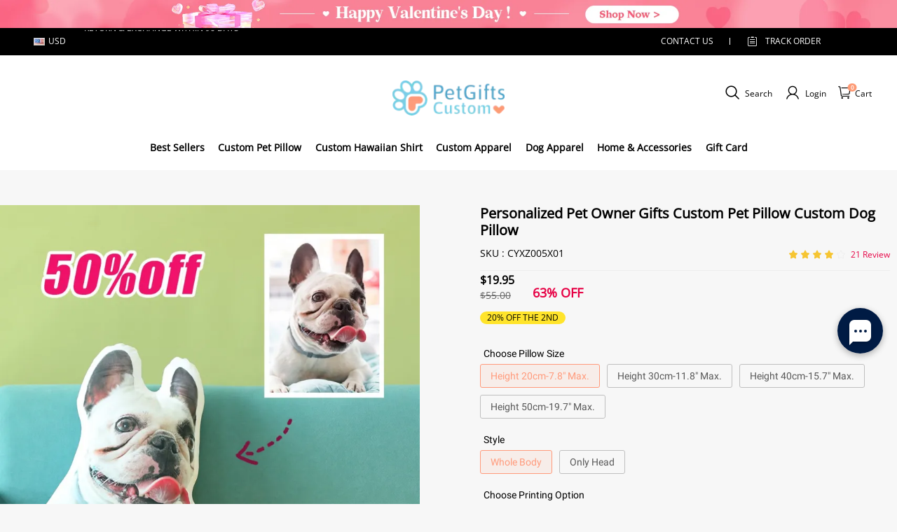

--- FILE ---
content_type: text/html; charset=utf-8
request_url: https://www.petgiftscustom.com/products/personalized-pet-owner-gifts-custom-pet-pillow-custom-dog-pillow
body_size: 112453
content:
<!DOCTYPE html>
<html lang="en">
  <head>
    <meta charset="UTF-8" />
    <meta http-equiv="X-UA-Compatible" content="IE=edge" />
    <meta name="viewport" content="width=device-width, initial-scale=1.0, minimum-scale=1.0, maximum-scale=1.0, user-scalable=no" />
    <link rel="canonical" href="https://www.petgiftscustom.com/products/personalized-pet-owner-gifts-custom-pet-pillow-custom-dog-pillow" />
    <meta http-equiv="x-dns-prefetch-control" content="on" />
    <link rel="preconnect" href="https://cdn.shopline.com" crossorigin />
    <link rel="dns-prefetch" href="https://cdn.myshopline.com" />
    <link rel="dns-prefetch" href="https://img.myshopline.com" />
    <link rel="preconnect" href="https://img.myshopline.com" />
    <link rel="dns-prefetch" href="https://img-va.myshopline.com" />
    <link rel="preconnect" href="https://img-va.myshopline.com" />
    <link rel="dns-prefetch" href="https://fonts.gstatic.com" />
    <link rel="preconnect" href="https://fonts.gstatic.com" />

      <link rel="icon" type="image/png" href="https://img.myshopline.com/image/store/1725848895939/image0-1.png?w&#x3D;32&amp;h&#x3D;32" />

    <title>
  Personalized Pet Owner Gifts Custom Pet Pillow Custom Dog Pillow
 
</title>

      <meta name="description" content="Turn your best friend into a huggable cuddly pillow. Make an amazing gift for any pet lover dog mom or dog dad! The Perfect Gift for yourself your pet! Custom Pet Pillow Custom Pet Face Pillow Custom Pet Photo Pillow 3D Portrait Pillow Personalized Pet Pillows Cat Pillow Dog Pillow Pet Gifts!" />


    
<meta property="og:site_name" content="petgiftscustom" />
<meta property="og:url" content="https://www.petgiftscustom.com/products/personalized-pet-owner-gifts-custom-pet-pillow-custom-dog-pillow" />
<meta property="og:title" content="Personalized Pet Owner Gifts Custom Pet Pillow Custom Dog Pillow" />
<meta property="og:type" content="product" />
<meta property="og:description" content="Turn your best friend into a huggable cuddly pillow. Make an amazing gift for any pet lover dog mom or dog dad! The Perfect Gift for yourself your pet! Custom Pet Pillow Custom Pet Face Pillow Custom Pet Photo Pillow 3D Portrait Pillow Personalized Pet Pillows Cat Pillow Dog Pillow Pet Gifts!" />  <meta property="og:image" content="https://img.myshopline.com/image/store/1725848895939/YXPL-3-1080x1080-c26e751f-08a1-4a28-ac91-f18eb242e765.jpg?w&#x3D;1080&amp;h&#x3D;1080" />
  <meta property="og:image:secure_url" content="https://img.myshopline.com/image/store/1725848895939/YXPL-3-1080x1080-c26e751f-08a1-4a28-ac91-f18eb242e765.jpg?w&#x3D;1080&amp;h&#x3D;1080" />
  <meta property="og:image:width" content="1080" />
  <meta property="og:image:height" content="1080" />
  <meta property="og:price:amount" content="19.95" />
  <meta property="og:price:currency" content="USD" />
<meta name="twitter:card" content="summary_large_image" />
<meta name="twitter:title" content="Personalized Pet Owner Gifts Custom Pet Pillow Custom Dog Pillow" />
<meta name="twitter:description" content="Turn your best friend into a huggable cuddly pillow. Make an amazing gift for any pet lover dog mom or dog dad! The Perfect Gift for yourself your pet! Custom Pet Pillow Custom Pet Face Pillow Custom Pet Photo Pillow 3D Portrait Pillow Personalized Pet Pillows Cat Pillow Dog Pillow Pet Gifts!" />

    <style>
:root {
    --title-font: "Open Sans";
    --title-font-weight: 400;
    --title-font-style: normal;
    --title-letter-spacing: 0em;
    --title-font-size: 30px;
    --title-line-height: 1.2;
    --title-text-transform: unset;
    --body-font: "Open Sans";
    
    --body-font-weight: 400;
    
    --body-bold-font-weight: 700;
    --body-font-style: normal;
    --body-letter-spacing: 0em;
    --body-font-size: 14px;
    --body-line-height: 1.4;
    
    --type-body-letter-spacing: 0em;
    --type-body-line-height: ;
    
    --type-body-font: "Open Sans";
    --type-body-font-weight: 400;
    --type-body-font-style: normal;

    --color-page-background: 247, 247, 247;
    --color-text: 0, 0, 0;
    --color-light-text: 148, 148, 148;
    --color-sale: 41, 37, 44;
    --color-discount: 227, 38, 25;
    --color-entry-line: 221, 221, 221;
    --color-button-background: 237, 72, 78;
    --color-button-text: 255, 255, 255;
    --color-button-secondary-background: 237, 72, 78;
    --color-button-secondary-text: 255, 255, 255;
    --color-button-secondary-border: 0, 0, 0;
    --color-discount-tag-background: 227, 38, 25;
    --color-discount-tag-text: 255, 255, 255;
    --color-cart-dot: 205, 242, 77;
    --color-cart-dot-text: 0, 0, 0;
    --color-image-background: 244, 247, 251;
    --color-image-loading-background: 244, 247, 251;
    --color-mask: 23, 23, 23;
    --color-scheme-1-bg: 255, 248, 238;
    --color-scheme-1-text: 44, 41, 36;
    --color-scheme-2-bg: 44, 41, 36;
    --color-scheme-2-text: 255, 255, 255;
    --color-scheme-3-bg: 244, 247, 251;
    --color-scheme-3-text: 0, 0, 0;

    --color-header-background: 255, 255, 255;
    --color-header-text: 0, 0, 0;
    --color-announcement-bar-background: 0, 0, 0;
    --color-announcement-bar-text: 205, 242, 77;
    --color-footer-text: 0, 0, 0;
    --color-footer-border: 255, 242, 242;
    --color-footer-background: 1, 211, 255;

    --page-width: 1300px;
    --section-vertical-gap: 20px;
    --grid-horizontal-space: 20px;
    --grid-vertical-space: 20px;
    --grid-mobile-horizontal-space: 10px;
    --grid-mobile-vertical-space: 10px;

    --btn-border-thickness: 1px;
    --btn-border-opacity: 100%;
    --btn-border-radius: 0px;
    --btn-border-radius-outset: 0px;
    --btn-shadow-opacity: 0%;
    --btn-shadow-offset-x: 0px;
    --btn-shadow-offset-y: 4px;
    --btn-shadow-blur: 5px;

    --sku-selector-border-thickness: 1px;
    --sku-selector-border-opacity: 20%;
    --sku-selector-border-radius: 0px;
    --sku-selector-border-radius-outset: 0px;

    --input-border-thickness: 1px;
    --input-border-opacity: 55%;
    --input-border-radius: 0px;
    --input-border-radius-outset: 0px;
    --input-shadow-opacity: 0%;
    --input-shadow-offset-x: 0px;
    --input-shadow-offset-y: 4px;
    --input-shadow-blur: 5px;

    --card-border-thickness: 0px;
    --card-border-opacity: 10%;
    --card-border-radius: 0px;
    --card-border-radius-outset: 0px;
    --card-shadow-opacity: 0%;
    --card-shadow-offset-x: 0px;
    --card-shadow-offset-y: 4px;
    --card-shadow-blur: 5px;

    --product-card-border-thickness: 0px;
    --product-card-border-opacity: 10%;
    --product-card-border-radius: 0px;
    --product-card-border-radius-outset: 0px;
    --product-card-shadow-opacity: 0%;
    --product-card-shadow-offset-x: 0px;
    --product-card-shadow-offset-y: 4px;
    --product-card-shadow-blur: 5px;

    --collection-card-border-thickness: 0px;
    --collection-card-border-opacity: 10%;
    --collection-card-border-radius: 0px;
    --collection-card-border-radius-outset: 0px;
    --collection-card-shadow-opacity: 0%;
    --collection-card-shadow-offset-x: 0px;
    --collection-card-shadow-offset-y: 4px;
    --collection-card-shadow-blur: 5px;

    --blog-card-border-thickness: 0px;
    --blog-card-border-opacity: 10%;
    --blog-card-border-radius: 0px;
    --blog-card-border-radius-outset: 0px;
    --blog-card-shadow-opacity: 0%;
    --blog-card-shadow-offset-x: 0px;
    --blog-card-shadow-offset-y: 4px;
    --blog-card-shadow-blur: 5px;

    --content-border-thickness: 0px;
    --content-border-opacity: 10%;
    --content-border-radius: 0px;
    --content-border-radius-outset: 0px;
    --content-shadow-opacity: 0%;
    --content-shadow-offset-x: 0px;
    --content-shadow-offset-y: 4px;
    --content-shadow-blur: 5px;

    --media-border-thickness: 1px;
    --media-border-opacity: 5%;
    --media-border-radius: 0px;
    --media-border-radius-outset: 0px;
    --media-shadow-opacity: 0%;
    --media-shadow-offset-x: 0px;
    --media-shadow-offset-left: 0px;
    --media-shadow-offset-right: 0px;
    --media-shadow-offset-y: 4px;
    --media-shadow-offset-top: 0px;
    --media-shadow-offset-bottom: 8px;
    --media-shadow-blur: 5px;

    --menu-modal-border-thickness: 1px;
    --menu-modal-border-opacity: 10%;
    --menu-modal-border-radius: 0px;
    --menu-modal-border-radius-outset: 0px;
    --menu-modal-shadow-opacity: 0%;
    --menu-modal-shadow-offset-x: 0px;
    --menu-modal-shadow-offset-y: 4px;
    --menu-modal-shadow-blur: 5px;

    --drawer-border-thickness: 1px;
    --drawer-border-opacity: 10%;
    --drawer-shadow-opacity: 0%;
    --drawer-shadow-offset-x: 0px;
    --drawer-shadow-offset-y: 4px;
    --drawer-shadow-blur: 5px;

    --product-discount-radius: 4px;

    --swatch-background-default-image: url(https://img-va.myshopline.com/image/store/1709198471164/e1e30c257b9e496bb012069a9920d102.png)
}
</style>
    <script>
window.custom_global_State={
    "theme":{
        "settings":{
            "mask_loading_image":""
        }
    }
}
</script>

    <link href="/cdn/shop/prod/2004112581/1725848895939/66e3cc3d15a8585bb6d58c80/1727059233480/assets/base.css" rel="stylesheet" type="text/css" media="all">
    <link href="/cdn/shop/prod///8aec4244-106f-40fb-b843-862cbffeb50c/1712105282916/assets/section-header.css" rel="stylesheet" type="text/css" media="all">
    <link href="/cdn/shop/prod///8aec4244-106f-40fb-b843-862cbffeb50c/1712105282916/assets/section-announcement-bar.css" rel="stylesheet" type="text/css" media="all">
    <link href="/cdn/shop/prod///8aec4244-106f-40fb-b843-862cbffeb50c/1712105282916/assets/section-footer.css" rel="stylesheet" type="text/css" media="all">
    <link href="/cdn/shop/prod///8aec4244-106f-40fb-b843-862cbffeb50c/1712105282916/assets/tingle.css" rel="stylesheet" type="text/css" media="all">
    
    <link href="/cdn/shop/prod///8aec4244-106f-40fb-b843-862cbffeb50c/1712105282916/assets/@sl_cart.min.css" rel="stylesheet" type="text/css" media="all">
    <link href="/cdn/shop/prod///8aec4244-106f-40fb-b843-862cbffeb50c/1712105282916/assets/swiper.min.css" rel="stylesheet" type="text/css" media="all">
    <link href="/cdn/shop/prod///8aec4244-106f-40fb-b843-862cbffeb50c/1712105282916/assets/normalize.css.min.css" rel="stylesheet" type="text/css" media="all">

    
  <meta name="google-site-verification" content />
  <meta name="msvalidate.01" content />
<meta name="msvalidate.01" content />
  <meta name="facebook-domain-verification" content />
  <meta name="p:domain_verify" content />
  
<script >function __SL_CUSTOM_CODE_GETROW__(){var r=new Error;if(!r.stack)try{throw r}catch(r){if(!r.stack)return 0}var t=r.stack.toString().split(/\r\n|\n/),e=/:(\d+):(?:\d+)[^\d]*$/;do{var n=t.shift()}while(!e.exec(n)&&t.length);var a=e.exec(t.shift());return a?parseInt(a[1]):0}</script>
<script >!function(){function t(){this.data={}}t.prototype.set=function(t,n,i){this[n]||(this[n]={start:"",end:"",scripts:[]}),this[n][i]=t,this[n].start&&this[n].end&&(this.data[n]||(this.data[n]=[]),this.data[n].push(this[n]),delete this[n])},t.prototype.setScript=function(t,n){const i=this.data[t].find((function(t,n){return 0===n&&!t.scripts.length||!t.scripts.length}));i&&(i.scripts=i.scripts.concat(n))},t.prototype.getAppKeyByScriptUrl=function(t){var n=this;return new Promise((function(i){setTimeout((function(){const s=Object.keys(n.data).find((function(i){return n.data[i].find((function(n){return n.scripts.find((function(n){if(n&&n.src)return t===n.src}))}))}));i(s)}),4)}))},t.prototype.getAppKey=function(t){var n=this;return Object.keys(n.data).find((function(i){if(n.data[i].find((function(n){return n.start<t&&n.end>t})))return!0}))},window.__APP_CODE__||(window.__APP_CODE__=new t)}();</script>
<script>window.__ENV__ = {"APP_ENV":"product","SENTRY_DSN":"https:\u002F\u002Fb1ba39d4e0bf4bf6a6ef0a2add016a44@sentry-new.myshopline.com\u002F265","STORE_THEME_SENTRY_DSN":"https:\u002F\u002Fab5c03d7011e42d7b3914c7bd779547b@sentry-new.myshopline.com\u002F273","SENTRY_TRACES_SAMPLE_RATE":-1,"ENABLE_IFRAME_ID":true,"SENTRY_GRAY":false,"SDK_UMDJS":"https:\u002F\u002Fcdn.myshopline.com\u002Ft\u002Flayout\u002Fdev\u002F3300003680\u002F1608276731999\u002F610a693c63e57e2aca6c2554\u002F1628072347914\u002Fassets\u002Findex.umd.min.js","USE_STORE_INFO_REGION_CACHE":true,"USE_REDIRECT_PATH_CACHE":true,"USE_APP_CODE_BLOCK_CACHE":true,"USE_HTTP_REPORT_EVENT_IDS":[60006253],"USE_HTTP_REPORT_EVENT_NAMES":["view"],"ROBOTS_CACHER":{"ua_list":[],"useless_query":["fbclid","gclid","utm_campaign","utm_adset","utm_ad","utm_medium","utm_source","utm_content","utm_term","campaign_id","adset_id","ad_id","variant"],"expires":600,"store_domain_list":["ALL"],"is_use_spider_company":false,"is_use_spider_ua":false},"PAGE_CACHER":{"enable":false,"themes":["ALL","Expect","Impress","Expect_TEST"],"templates":[{"name":"templates\u002Findex","expires":10}]},"useOldSSRPlugin":{},"PAYPAL_CONFIG":{"disableFunding":"card,bancontact,blik,eps,giropay,ideal,mercadopago,mybank,p24,sepa,sofort,venmo"},"LOGGING_THRESHOLD_BY_RENDER":500,"POLLING_TIME-OUT_RETRY_FREQUENCY":8,"POLLING_TIME-OUT_RETRY_DELAY":3000,"DF_SDK_ENABLE":{"isAll":true,"appCode":"m3tdgo","themeNames":["Expect","global","Along","Impress","Soo","Solid"]},"PAYPAL_CONFIG_V2":[{"key":"disable-funding","value":"card,bancontact,blik,eps,giropay,ideal,mercadopago,mybank,p24,sepa,sofort,venmo","isCoverAll":true,"scope":"continue","whitelist":[],"blacklist":[]},{"key":"enable-funding","value":"paylater","isCoverAll":true,"scope":"all","whitelist":[],"blacklist":[]}],"COMPLETE_ORDER_JUMP_TIMEOUT":10,"ADDRESS_AUTOCOMPLETE_CONFIG":{"prediction_debounce_ms":400,"south_east_countries":{"mode":"disable","whitelist_store_ids":["1652240404138","1679974845705","1676274381211","1677468419723","1682156092973","1663745358748","1673329501708","1676868586152","1648608707106","1679279486633","1681696235688","1664792332609","1677837417427","1672322277922","1644637282055","1644637282057"],"blacklist_store_ids":[]}},"TRADE__FEATURE_FLAGS_CONFIG":{"server_endpoint":"https:\u002F\u002Fabtest.myshopline.com\u002Fexperiment","app_key":"shopline-trade"},"USE_REPORT_URL_STORE_IDS":["all"],"USE_EVENT_TRACE_CONFIG_CACHE":true,"IS_CHANGE_MERCHANT_TO_SITE":true,"PRODUCT_OBJECTS_GRAY_RULE":{"enable":true,"handleList":["adasgtest","bix3mk02","wenxuetingfz","amy.wen11","wenxuetingsgauto","shoplinewebtest","graytest","taican","haidu","bryant33","nana13","sjf03-sin","apitest001","adaus","bix3mk03","wenxuetingus","amy.wen12","wenxuetingauto","wenxuetingusauto","chun77","nana11","test03","apitest002","amywen12","lives-will","winsonwen","yongzyongz","slbryant","garytest","yongzyongz","lives-will","winsonwen","test111111","test04-sin","sjf03-us","shawboutique","extent-demo","beetlesgelpolish","soufeel","test-tys","r39x33kmubdcsvja9i","mademine-test-tys","1chqxtmchih8ul","jason-us","jason-sg","tina2","halaras","myhawaiianshirts","mycustombobblehead"],"ratio":50},"WEBSITE_MIFRATION":true,"TRADE_PAY":{"JUMP_TIMEOUT":2000,"AUTO_INIT":{"TIMEOUT":5000,"CHANNELS":[{"payMethodCode":"GooglePay"},{"payMethodCode":"ApplePay"}]}},"CHECKOUT_COUNTRY_LIBRARY_JSON_URL":"https:\u002F\u002Fcdn.myshopline.com\u002Ft\u002Fcf\u002F1cad82e8f88f0f743c2b82d308fb84f9\u002F4yblskxgvzarr1ub\u002Fcheckout-countries","CHECKOUT_COUNTRY_LIBRARY_JS_URL":"\u002Fcf-edge-static\u002F1cad82e8f88f0f743c2b82d308fb84f9\u002Fcheckout-countries","ANALYTICS_UNIFY_CONFIG":{"disableGetCollectionsStores":["1732075791988","1640660241441","1698792289635"],"hdsdkHttpConfig":{"stores":["*"],"acts":["webeventtracker","webslcodetrack"],"uas":["musical_ly"],"sendMethod":"ajax"},"pageDurationAsyncLoopInterval":0,"hdsdkFilterEvents":{"enable":true,"events":{"webslcodetrack":[{"event_name":"ViewProductItem"},{"event_name":"PageView_300"},{"event_name":"PageView_1000"},{"event_name":"PageView_2000"},{"event_name":"PageView_3000"},{"event_name":"View","page":102,"module":109,"component":101,"action_type":101},{"event_name":"View","page":103,"module":109,"component":101,"action_type":101},{"event_name":"View","page":132,"module":-999,"component":-999,"action_type":101},{"event_name":"ViewSuccess","page":132,"module":-999,"component":-999,"action_type":108}]}}},"WEB_PIXELS":{"wpt":{"templateBaseUrl":"https:\u002F\u002Fcdn.myshopline.com\u002Ft\u002Fwpm","sdkBaseUrl":"https:\u002F\u002Ffront.myshopline.com\u002Fcdn\u002Fv1\u002Fbase\u002Fdatacenter","sdkVersion":"wpt-0.5.1"},"wpm":{"sdkBaseUrl":"https:\u002F\u002Ffront.myshopline.com\u002Fcdn\u002Fv1\u002Fbase\u002Fdatacenter","sdkVersion":"wpm-0.7.2"}},"CHAIN_BASE_CONFIG":{"event":{"playback":{"playbackMaxLimit":0,"trackThreshold":50}}},"CHAIN_BASE_SERVICE_WORKER_URL":"\u002Fcf-edge-static\u002F4901d6778f66716fa583d51614a75d3d\u002Fchain-base-service-worker.js","streamTheme":[],"TRADE__METRIC_REPORT_CONFIG":{"rate":10000,"version":"v1"},"SENTRY_ERROR_FILTER_MESSAGES":["not match the postCode list","The current browser does not support Google Pay","Cannot use applePay","The current browser does not support this payment method","SDK实例化 & 初始化 失败 [reason: DEVICE_NOT_SUPPORT]","SDK实例化 & 初始化 失败 [reason: no support browser]","evaluating 'document.getElementById('stage-footer')","evaluating 'document.getElementById('live-chat-ai-wrapper')"]}</script><script>window.__LE__ = true;if(!window.Shopline){ window.Shopline = {} };Shopline.designMode=false;Shopline.uri={"alias":"ProductsDetail","isExact":true,"params":{"uniqueKey":"personalized-pet-owner-gifts-custom-pet-pillow-custom-dog-pillow"},"query":{},"url":"\u002Fproducts\u002Fpersonalized-pet-owner-gifts-custom-pet-pillow-custom-dog-pillow","path":"\u002Fproducts\u002F:uniqueKey","template":"templates\u002Fproduct.json","bindingTemplate":undefined,"root_url":"\u002F","customPageId":"0"};Shopline.handle="petgiftscustom";Shopline.merchantId="2004112581";Shopline.storeId="1725848895939";Shopline.currency="USD";Shopline.themeId="66e3cc3d15a8585bb6d58c80";Shopline.themeName="petgiftscustom-theme-2.1";Shopline.storeThemeName="petgiftscustom-theme-2.1";Shopline.themeVersion="0.0.1";Shopline.themeTypeVersion=2.1;Shopline.updateMode=1;Shopline.locale="en";Shopline.customerCountry="FR";Shopline.routes={"root":"\u002F"};Shopline.theme={"settings":{"currency-switcher-format":"money_with_currency_format","currency-switcher-supported-currencies":"INR GBP CAD USD AUD EUR JPY","currency-switcher-default":"USD","desktop_logo_width":160,"mobile_logo_width":145,"color_page_background":"#f7f7f7","color_text":"#000000","color_light_text":"#949494","color_entry_line":"#DDDDDD","color_button_background":"#ed484e","color_button_text":"#ffffff","color_button_secondary_background":"#ed484e","color_button_secondary_text":"#ffffff","color_button_secondary_border":"rgba(0,0,0,0)","color_sale":"#29252C","color_discount":"#E32619","color_discount_tag_background":"#E32619","color_discount_tag_text":"#FFFFFF","color_cart_dot":"#cdf24d","color_cart_dot_text":"#000000","color_image_background":"#F4F7FB","color_image_loading_background":"#F4F7FB","color_mask":"#171717","color_header_background":"#ffffff","color_header_text":"#000000","color_announcement_bar_background":"#000000","color_announcement_bar_text":"#CDF24D","color_footer_background":"#01d3ff","color_footer_border":"#fff2f2","color_footer_text":"#000000","color_scheme_1_bg":"#FFF8EE","color_scheme_1_text":"#2C2924","color_scheme_2_bg":"#2C2924","color_scheme_2_text":"#FFFFFF","color_scheme_3_bg":"#F4F7FB","color_scheme_3_text":"#000000","header_font_family":"Open Sans","title_font_family":"Open Sans","title_letter_spacing":"0","title_font_size":"30","title_line_height":"1.2","title_uppercase":false,"body_font_family":"Open Sans","body_letter_spacing":"0","body_font_size":14,"body_line_height":1.4,"page_width":1300,"section_vertical_gap":20,"grid_horizontal_space":20,"grid_vertical_space":20,"btn_border_thickness":1,"btn_border_opacity":100,"btn_border_radius":0,"btn_shadow_opacity":0,"btn_shadow_offset_x":0,"btn_shadow_offset_y":4,"btn_shadow_blur":5,"sku_selector_border_thickness":1,"sku_selector_border_opacity":20,"sku_selector_border_radius":0,"sku_selector_shadow_opacity":0,"sku_selector_shadow_offset_x":0,"sku_selector_shadow_offset_y":4,"sku_selector_shadow_blur":5,"input_border_thickness":1,"input_border_opacity":55,"input_border_radius":0,"input_shadow_opacity":0,"input_shadow_offset_x":0,"input_shadow_offset_y":4,"input_shadow_blur":5,"card_border_thickness":0,"card_border_opacity":10,"card_border_radius":0,"card_shadow_opacity":0,"card_shadow_offset_x":0,"card_shadow_offset_y":4,"card_shadow_blur":5,"product_card_border_thickness":0,"product_card_border_opacity":10,"product_card_border_radius":0,"product_card_shadow_opacity":0,"product_card_shadow_offset_x":0,"product_card_shadow_offset_y":4,"product_card_shadow_blur":5,"collection_card_border_thickness":0,"collection_card_border_opacity":10,"collection_card_border_radius":0,"collection_card_shadow_opacity":0,"collection_card_shadow_offset_x":0,"collection_card_shadow_offset_y":4,"collection_card_shadow_blur":5,"blog_card_border_thickness":0,"blog_card_border_opacity":10,"blog_card_border_radius":0,"blog_card_shadow_opacity":0,"blog_card_shadow_offset_x":0,"blog_card_shadow_offset_y":4,"blog_card_shadow_blur":5,"content_border_thickness":0,"content_border_opacity":10,"content_border_radius":0,"content_shadow_opacity":0,"content_shadow_offset_x":0,"content_shadow_offset_y":4,"content_shadow_blur":5,"media_border_thickness":1,"media_border_opacity":5,"media_border_radius":0,"media_shadow_opacity":0,"media_shadow_offset_x":0,"media_shadow_offset_y":4,"media_shadow_blur":5,"menu_modal_border_thickness":1,"menu_modal_border_opacity":10,"menu_modal_border_radius":0,"menu_modal_shadow_opacity":0,"menu_modal_shadow_offset_x":0,"menu_modal_shadow_offset_y":4,"menu_modal_shadow_blur":5,"drawer_border_thickness":1,"drawer_border_opacity":10,"drawer_shadow_opacity":0,"drawer_shadow_offset_x":0,"drawer_shadow_offset_y":4,"drawer_shadow_blur":5,"product_discount":true,"product_discount_position":"left_bottom","product_discount_radius":4,"enable_quick_view":false,"product_title_show_type":"full-display","product_mobile_title_show":true,"enabled_color_swatch":false,"swatch_style":"square","swatch_max_show":4,"cart_type":"drawer","co_banner_pc_img":{},"co_banner_phone_img":{},"co_banner_pc_height":"low","co_banner_phone_height":"low","co_banner_img_show":"center","co_full_screen":true,"co_checkout_image":{},"co_logo_size":"medium","co_logo_position":"left","co_bg_image":{},"co_background_color":"#FFFFFF","co_form_bg_color":"white","co_order_bg_image":{},"co_order_background_color":"#FAFAFA","co_type_title_font":{"lib":"system","value":"Helvetica Neue \u002F Arial"},"co_type_body_font":{"lib":"system","value":"Helvetica Neue \u002F Arial"},"co_color_btn_bg":"#276EAF","co_color_err_color":"#F04949","co_color_msg_color":"#276EAF","show_official_icon":false,"social_facebook_link":"","social_twitter_link":"","social_pinterest_link":"","social_instagram_link":"","social_snapchat_link":"","social_tiktok_link":"","social_youtube_link":"","social_linkedin_link":"","show_official_share_icon":false,"show_social_name":true,"share_to_facebook":true,"share_to_twitter":true,"share_to_pinterest":true,"share_to_line":true,"share_to_whatsapp":true,"share_to_tumblr":true,"favicon_image":"https:\u002F\u002Fimg.myshopline.com\u002Fimage\u002Fstore\u002F1725848895939\u002Fimage0-1.png?w=32&h=32","font_family_title":"Poppins","home_switch":false,"home_bg":"#f7e8cb","home_color":"#000000","collection_switch":false,"collection_bg":"#f6f6f6","collection_color":"#000000","product_switch":false,"product_bg":"#f6f6f6","product_color":"#000000","page_switch":false,"page_bg":"#000000","page_color":"#ffffff","contact_information_load_add":true,"contact_information_color_check":"#e60044","shipping_method_load_add":true,"shipping_method_color_check":"#e60044","free_shipping_threshold":"59","gift_product_tags":"CART_GIFT_Jewelry,CART_GIFT_Ring,CART_GIFT_Wood_Bamboo_Watch,CART_GIFT_Watch,CART_GIFT_Puzzle","gift_product_giveaway_tags":"CART_GIFT_Jewelry:C-BD05,CART_GIFT_Wood_Bamboo_Watch:C-SOUFEEL_25,CART_GIFT_Watch:C-SOUFEEL_23,CART_GIFT_Puzzle:C-BOX_19A","logo":"shopline:\u002F\u002Fshop_images\u002Fimage1_6654533431005710366.png","product_add_to_cart":true,"discount_title1":"5% OFF ORDERS $39","discount_text1":"ORDERS : PS5","discount_code1":"","discount_title2":"10% OFF ORDERS $69","discount_text2":"ORDERS : PS10","discount_code2":" ","discount_title3":"15% OFF ORDERS $99","discount_text3":"ORDERS : PS15","discount_code3":" ","contact_information_title":"Enjoy Priority Produce & Shipping! +$3.99","contact_information_desc":"Enjoy Priority Produce & Shipping! +$3.99","contact_information_product":"16066361474079719603391430","shipping_method_title":"Add Shipping Insurance to your order +$2.99","shipping_method_desc":"Shipping insurance offers premium protection and safetyfor your valuable items during international shipping. Wewill reship your package immediately Buat no extra charge if it's reported lost or damaged.","shipping_method_product":"16066361822226916487711430","higher_vip_price_type":"","higher_vip_title":"Enjoy Priority Produce & Shipping! +$5.99","higher_vip_id":"16066361822535113946611430","higher_price_type":"instagram plaque collection,phone magnifying glass,custom handbags,laptop bags,lunch bags,sports and school backpacks,custom poker cards,mouse mat,custom notepad,custom piggy bank,custom yoga brick,custom bobbleheads,custom building blocks,photo moon lamp,night lights,photo frame,crystal photo frame,photo puzzle,wall art decor,diamond painting,surprise explostion box,desk decor,candle,capsule letters,floor mat,custom clock,photo blankets,custom bedding,table clock,custom calendar,bath towel,shower curtains,bath mats,custom mugs,custom cup,custom travel mugs,custom cutting board,custom flatware,luggages,custom picnic blanket,camping chair,car decoration,custom umbrella,custom hammocks,custom gardening trowels,hawaiian shirts,Tshirts,custom photo pajamas,custom wedding gown,custom baseball Jacket,custom polo shirts,custom hoodies,custom beach shorts,custom leggings,custom canvas shoes,custom flip flop,photo wallets","higher_insurance_title":"Add Shipping Insurance to your order + $3.99","higher_insurance_id":"16066361822215340089991430","mask_loading_image":"shopline:\u002F\u002Fshop_images\u002FSP_-2_medium.gif","hide_navigation":"soufeel-automatic-discount-buy-2-20-off,occasions,recipients,office-gifts,for-pet-lovers,for-friends,package,price-5-10,price-10-20,price-20-30,price-30-40,price-50,easter-day,valentine-s-day,womens-day,teachers-day,graduation,back-to-school,wedding,mother-s-day,father-s-day,boss-day,thanksgiving,black-friday,christmas,anniversary,birthday,home-living,retirement,womens-day,mother-s-day,projection-jewelry-gifts,gifts-for-boyfriend-husband,father-s-day,gifts-for-newborn,gifts-for-kids,graduation,name-rings,engraved-rings,name-bracelets,free-shipping-over-49","product_list_icon":"shopline:\u002F\u002Fshop_images\u002Fdiscount-label-50x.png","collection_loading_image":"shopline:\u002F\u002Fshop_images\u002FSP_-2_medium.gif","higher_vip_price_tag":"","higher_vip_total":"69","higher_insurance_total":"69"},"blocks":{}};Shopline.settings={"currency-switcher-format":"money_with_currency_format","currency-switcher-supported-currencies":"INR GBP CAD USD AUD EUR JPY","currency-switcher-default":"USD","desktop_logo_width":160,"mobile_logo_width":145,"color_page_background":"#f7f7f7","color_text":"#000000","color_light_text":"#949494","color_entry_line":"#DDDDDD","color_button_background":"#ed484e","color_button_text":"#ffffff","color_button_secondary_background":"#ed484e","color_button_secondary_text":"#ffffff","color_button_secondary_border":"rgba(0,0,0,0)","color_sale":"#29252C","color_discount":"#E32619","color_discount_tag_background":"#E32619","color_discount_tag_text":"#FFFFFF","color_cart_dot":"#cdf24d","color_cart_dot_text":"#000000","color_image_background":"#F4F7FB","color_image_loading_background":"#F4F7FB","color_mask":"#171717","color_header_background":"#ffffff","color_header_text":"#000000","color_announcement_bar_background":"#000000","color_announcement_bar_text":"#CDF24D","color_footer_background":"#01d3ff","color_footer_border":"#fff2f2","color_footer_text":"#000000","color_scheme_1_bg":"#FFF8EE","color_scheme_1_text":"#2C2924","color_scheme_2_bg":"#2C2924","color_scheme_2_text":"#FFFFFF","color_scheme_3_bg":"#F4F7FB","color_scheme_3_text":"#000000","header_font_family":"Open Sans","title_font_family":"Open Sans","title_letter_spacing":"0","title_font_size":"30","title_line_height":"1.2","title_uppercase":false,"body_font_family":"Open Sans","body_letter_spacing":"0","body_font_size":14,"body_line_height":1.4,"page_width":1300,"section_vertical_gap":20,"grid_horizontal_space":20,"grid_vertical_space":20,"btn_border_thickness":1,"btn_border_opacity":100,"btn_border_radius":0,"btn_shadow_opacity":0,"btn_shadow_offset_x":0,"btn_shadow_offset_y":4,"btn_shadow_blur":5,"sku_selector_border_thickness":1,"sku_selector_border_opacity":20,"sku_selector_border_radius":0,"sku_selector_shadow_opacity":0,"sku_selector_shadow_offset_x":0,"sku_selector_shadow_offset_y":4,"sku_selector_shadow_blur":5,"input_border_thickness":1,"input_border_opacity":55,"input_border_radius":0,"input_shadow_opacity":0,"input_shadow_offset_x":0,"input_shadow_offset_y":4,"input_shadow_blur":5,"card_border_thickness":0,"card_border_opacity":10,"card_border_radius":0,"card_shadow_opacity":0,"card_shadow_offset_x":0,"card_shadow_offset_y":4,"card_shadow_blur":5,"product_card_border_thickness":0,"product_card_border_opacity":10,"product_card_border_radius":0,"product_card_shadow_opacity":0,"product_card_shadow_offset_x":0,"product_card_shadow_offset_y":4,"product_card_shadow_blur":5,"collection_card_border_thickness":0,"collection_card_border_opacity":10,"collection_card_border_radius":0,"collection_card_shadow_opacity":0,"collection_card_shadow_offset_x":0,"collection_card_shadow_offset_y":4,"collection_card_shadow_blur":5,"blog_card_border_thickness":0,"blog_card_border_opacity":10,"blog_card_border_radius":0,"blog_card_shadow_opacity":0,"blog_card_shadow_offset_x":0,"blog_card_shadow_offset_y":4,"blog_card_shadow_blur":5,"content_border_thickness":0,"content_border_opacity":10,"content_border_radius":0,"content_shadow_opacity":0,"content_shadow_offset_x":0,"content_shadow_offset_y":4,"content_shadow_blur":5,"media_border_thickness":1,"media_border_opacity":5,"media_border_radius":0,"media_shadow_opacity":0,"media_shadow_offset_x":0,"media_shadow_offset_y":4,"media_shadow_blur":5,"menu_modal_border_thickness":1,"menu_modal_border_opacity":10,"menu_modal_border_radius":0,"menu_modal_shadow_opacity":0,"menu_modal_shadow_offset_x":0,"menu_modal_shadow_offset_y":4,"menu_modal_shadow_blur":5,"drawer_border_thickness":1,"drawer_border_opacity":10,"drawer_shadow_opacity":0,"drawer_shadow_offset_x":0,"drawer_shadow_offset_y":4,"drawer_shadow_blur":5,"product_discount":true,"product_discount_position":"left_bottom","product_discount_radius":4,"enable_quick_view":false,"product_title_show_type":"full-display","product_mobile_title_show":true,"enabled_color_swatch":false,"swatch_style":"square","swatch_max_show":4,"cart_type":"drawer","co_banner_pc_img":null,"co_banner_phone_img":null,"co_banner_pc_height":"low","co_banner_phone_height":"low","co_banner_img_show":"center","co_full_screen":true,"co_checkout_image":null,"co_logo_size":"medium","co_logo_position":"left","co_bg_image":null,"co_background_color":"#FFFFFF","co_form_bg_color":"white","co_order_bg_image":null,"co_order_background_color":"#FAFAFA","co_type_title_font":{"lib":"system","value":"Helvetica Neue \u002F Arial"},"co_type_body_font":{"lib":"system","value":"Helvetica Neue \u002F Arial"},"co_color_btn_bg":"#276EAF","co_color_err_color":"#F04949","co_color_msg_color":"#276EAF","show_official_icon":false,"social_facebook_link":"","social_twitter_link":"","social_pinterest_link":"","social_instagram_link":"","social_snapchat_link":"","social_tiktok_link":"","social_youtube_link":"","social_linkedin_link":"","show_official_share_icon":false,"show_social_name":true,"share_to_facebook":true,"share_to_twitter":true,"share_to_pinterest":true,"share_to_line":true,"share_to_whatsapp":true,"share_to_tumblr":true,"favicon_image":"https:\u002F\u002Fimg.myshopline.com\u002Fimage\u002Fstore\u002F1725848895939\u002Fimage0-1.png?w=32&h=32","font_family_title":"Poppins","home_switch":false,"home_bg":"#f7e8cb","home_color":"#000000","collection_switch":false,"collection_bg":"#f6f6f6","collection_color":"#000000","product_switch":false,"product_bg":"#f6f6f6","product_color":"#000000","page_switch":false,"page_bg":"#000000","page_color":"#ffffff","contact_information_load_add":true,"contact_information_color_check":"#e60044","shipping_method_load_add":true,"shipping_method_color_check":"#e60044","free_shipping_threshold":"59","gift_product_tags":"CART_GIFT_Jewelry,CART_GIFT_Ring,CART_GIFT_Wood_Bamboo_Watch,CART_GIFT_Watch,CART_GIFT_Puzzle","gift_product_giveaway_tags":"CART_GIFT_Jewelry:C-BD05,CART_GIFT_Wood_Bamboo_Watch:C-SOUFEEL_25,CART_GIFT_Watch:C-SOUFEEL_23,CART_GIFT_Puzzle:C-BOX_19A","logo":{"alt":"","id":"6654533430921824354","media_type":"image","position":undefined,"preview_image":null,"aspect_ratio":3.21285140562249,"attached_to_variant":undefined,"height":249,"presentation":undefined,"product_id":undefined,"src":"https:\u002F\u002Fimg.myshopline.com\u002Fimage\u002Fstore\u002F1725848895939\u002Fimage1-1.png?w=800&h=249","url":"https:\u002F\u002Fimg.myshopline.com\u002Fimage\u002Fstore\u002F1725848895939\u002Fimage1-1.png?w=800&h=249","variants":[],"width":800},"product_add_to_cart":true,"discount_title1":"5% OFF ORDERS $39","discount_text1":"ORDERS : PS5","discount_code1":"","discount_title2":"10% OFF ORDERS $69","discount_text2":"ORDERS : PS10","discount_code2":" ","discount_title3":"15% OFF ORDERS $99","discount_text3":"ORDERS : PS15","discount_code3":" ","contact_information_title":"Enjoy Priority Produce & Shipping! +$3.99","contact_information_desc":"Enjoy Priority Produce & Shipping! +$3.99","contact_information_product":{"brand":"PetGiftsCustom","created_at":"2024-09-09T17:15:17.990+08:00","gift_card":false,"id":"16066361474079719603391430","published_at":"2024-09-09T17:15:18.123+08:00","title":"VIP Service + $3.99","type":"CART VIP PRODUCT","url":"\u002Fproducts\u002Fvip-service","vendor":"PetGiftsCustom","object_type":undefined,"available":true,"compare_at_price":0,"compare_at_price_max":0,"compare_at_price_min":0,"compare_at_price_varies":true,"description":"\u003Cstrong\u003E***This is a hidden product used with the Product Options application, Please do not delete this product.***\u003C\u002Fstrong\u003E","featured_image":{"alt":"","id":"6966555043852193201","media_type":"image","position":1,"preview_image":null,"aspect_ratio":"1.6264","attached_to_variant":true,"height":356,"presentation":undefined,"product_id":"16066361474079719603391430","src":"https:\u002F\u002Fimg.myshopline.com\u002Fimage\u002Fstore\u002F1725848895939\u002FVIP.png?w=579&h=356","url":undefined,"variants":["18066361474085088312581430"],"width":579},"featured_media":{"alt":"","id":"6966555043852193201","media_type":"image","position":1,"preview_image":{"alt":"","id":"6966555043852193201","media_type":"image","position":1,"preview_image":null,"aspect_ratio":"1.6264","attached_to_variant":false,"height":356,"presentation":undefined,"product_id":"16066361474079719603391430","src":"https:\u002F\u002Fimg.myshopline.com\u002Fimage\u002Fstore\u002F1725848895939\u002FVIP.png?w=579&h=356","url":undefined,"variants":[],"width":579},"aspect_ratio":"1.6264","attached_to_variant":true,"height":356,"presentation":undefined,"product_id":"16066361474079719603391430","src":"https:\u002F\u002Fimg.myshopline.com\u002Fimage\u002Fstore\u002F1725848895939\u002FVIP.png?w=579&h=356","url":undefined,"variants":["18066361474085088312581430"],"width":579},"first_available_variant":{"available":true,"barcode":null,"compare_at_price":0,"featured_image":{"alt":"","id":"6966555043852193201","media_type":"image","position":1,"preview_image":null,"aspect_ratio":"1.6264","attached_to_variant":true,"height":356,"presentation":undefined,"product_id":"16066361474079719603391430","src":"https:\u002F\u002Fimg.myshopline.com\u002Fimage\u002Fstore\u002F1725848895939\u002FVIP.png?w=579&h=356","url":undefined,"variants":["18066361474085088312581430"],"width":579},"featured_media":{"alt":"","id":"6966555043852193201","media_type":"image","position":1,"preview_image":{"alt":"","id":"6966555043852193201","media_type":"image","position":1,"preview_image":null,"aspect_ratio":"1.6264","attached_to_variant":false,"height":356,"presentation":undefined,"product_id":"16066361474079719603391430","src":"https:\u002F\u002Fimg.myshopline.com\u002Fimage\u002Fstore\u002F1725848895939\u002FVIP.png?w=579&h=356","url":undefined,"variants":[],"width":579},"aspect_ratio":"1.6264","attached_to_variant":true,"height":356,"presentation":undefined,"product_id":"16066361474079719603391430","src":"https:\u002F\u002Fimg.myshopline.com\u002Fimage\u002Fstore\u002F1725848895939\u002FVIP.png?w=579&h=356","url":undefined,"variants":["18066361474085088312581430"],"width":579},"id":"18066361474085088312581430","image":{"alt":"","id":"6966555043852193201","media_type":"image","position":1,"preview_image":null,"aspect_ratio":"1.6264","attached_to_variant":true,"height":356,"presentation":undefined,"product_id":"16066361474079719603391430","src":"https:\u002F\u002Fimg.myshopline.com\u002Fimage\u002Fstore\u002F1725848895939\u002FVIP.png?w=579&h=356","url":undefined,"variants":["18066361474085088312581430"],"width":579},"incoming":undefined,"matched":undefined,"next_incoming_date":undefined,"option1":"VIP Service","option2":null,"option3":null,"option4":null,"option5":null,"options":["VIP Service"],"price":399,"product":undefined,"requires_selling_plan":false,"requires_shipping":true,"selected":false,"selected_selling_plan_allocation":undefined,"selling_plan_allocations":[],"sku":"VIRFID","taxable":true,"title":"VIP Service","unit_price":undefined,"unit_price_measurement":undefined,"url":"\u002Fproducts\u002Fvip-service?sku=18066361474085088312581430","weight":undefined,"weight_in_unit":"0","weight_unit":"kg","inventory_management":true,"inventory_policy":"continue","inventory_quantity":96848,"quantity_rule":{"increment":1,"min":1,"max":null}},"handle":"vip-service","has_only_default_variant":false,"images":[{"alt":"","id":"6966555043852193201","media_type":"image","position":1,"preview_image":null,"aspect_ratio":"1.6264","attached_to_variant":true,"height":356,"presentation":undefined,"product_id":"16066361474079719603391430","src":"https:\u002F\u002Fimg.myshopline.com\u002Fimage\u002Fstore\u002F1725848895939\u002FVIP.png?w=579&h=356","url":undefined,"variants":["18066361474085088312581430"],"width":579}],"media":[{"alt":"","id":"6966555043852193201","media_type":"image","position":1,"preview_image":{"alt":"","id":"6966555043852193201","media_type":"image","position":1,"preview_image":null,"aspect_ratio":"1.6264","attached_to_variant":false,"height":356,"presentation":undefined,"product_id":"16066361474079719603391430","src":"https:\u002F\u002Fimg.myshopline.com\u002Fimage\u002Fstore\u002F1725848895939\u002FVIP.png?w=579&h=356","url":undefined,"variants":[],"width":579},"aspect_ratio":"1.6264","attached_to_variant":true,"height":356,"presentation":undefined,"product_id":"16066361474079719603391430","src":"https:\u002F\u002Fimg.myshopline.com\u002Fimage\u002Fstore\u002F1725848895939\u002FVIP.png?w=579&h=356","url":undefined,"variants":["18066361474085088312581430"],"width":579}],"options":["Title"],"options_by_name":{"Title":{"name":"Title","selected_value":null,"values":["VIP Service"],"position":0,"values_images":[{"value":"VIP Service","image":null}],"option_values":[{"id":"16266361474085088312611430","value":"VIP Service","image":null}]}},"options_with_values":[{"name":"Title","position":0,"selected_value":null,"values":["VIP Service"],"values_images":[{"value":"VIP Service","image":null}],"option_values":[{"id":"16266361474085088312611430","value":"VIP Service","image":null}]}],"price":399,"price_max":399,"price_min":399,"price_varies":true,"requires_selling_plan":false,"selected_variant":null,"selected_or_first_available_variant":{"available":true,"barcode":null,"compare_at_price":0,"featured_image":{"alt":"","id":"6966555043852193201","media_type":"image","position":1,"preview_image":null,"aspect_ratio":"1.6264","attached_to_variant":true,"height":356,"presentation":undefined,"product_id":"16066361474079719603391430","src":"https:\u002F\u002Fimg.myshopline.com\u002Fimage\u002Fstore\u002F1725848895939\u002FVIP.png?w=579&h=356","url":undefined,"variants":["18066361474085088312581430"],"width":579},"featured_media":{"alt":"","id":"6966555043852193201","media_type":"image","position":1,"preview_image":{"alt":"","id":"6966555043852193201","media_type":"image","position":1,"preview_image":null,"aspect_ratio":"1.6264","attached_to_variant":false,"height":356,"presentation":undefined,"product_id":"16066361474079719603391430","src":"https:\u002F\u002Fimg.myshopline.com\u002Fimage\u002Fstore\u002F1725848895939\u002FVIP.png?w=579&h=356","url":undefined,"variants":[],"width":579},"aspect_ratio":"1.6264","attached_to_variant":true,"height":356,"presentation":undefined,"product_id":"16066361474079719603391430","src":"https:\u002F\u002Fimg.myshopline.com\u002Fimage\u002Fstore\u002F1725848895939\u002FVIP.png?w=579&h=356","url":undefined,"variants":["18066361474085088312581430"],"width":579},"id":"18066361474085088312581430","image":{"alt":"","id":"6966555043852193201","media_type":"image","position":1,"preview_image":null,"aspect_ratio":"1.6264","attached_to_variant":true,"height":356,"presentation":undefined,"product_id":"16066361474079719603391430","src":"https:\u002F\u002Fimg.myshopline.com\u002Fimage\u002Fstore\u002F1725848895939\u002FVIP.png?w=579&h=356","url":undefined,"variants":["18066361474085088312581430"],"width":579},"incoming":undefined,"matched":undefined,"next_incoming_date":undefined,"option1":"VIP Service","option2":null,"option3":null,"option4":null,"option5":null,"options":["VIP Service"],"price":399,"product":undefined,"requires_selling_plan":false,"requires_shipping":true,"selected":false,"selected_selling_plan_allocation":undefined,"selling_plan_allocations":[],"sku":"VIRFID","taxable":true,"title":"VIP Service","unit_price":undefined,"unit_price_measurement":undefined,"url":"\u002Fproducts\u002Fvip-service?sku=18066361474085088312581430","weight":undefined,"weight_in_unit":"0","weight_unit":"kg","inventory_management":true,"inventory_policy":"continue","inventory_quantity":96848,"quantity_rule":{"increment":1,"min":1,"max":null}},"selling_plan_groups":[],"tags":["custom-insurance","custom-no-addtocar","custom-vip-product","OPTIONS_HIDDEN_PRODUCT"],"variants":[{"available":true,"barcode":null,"compare_at_price":0,"featured_image":{"alt":"","id":"6966555043852193201","media_type":"image","position":1,"preview_image":null,"aspect_ratio":"1.6264","attached_to_variant":true,"height":356,"presentation":undefined,"product_id":"16066361474079719603391430","src":"https:\u002F\u002Fimg.myshopline.com\u002Fimage\u002Fstore\u002F1725848895939\u002FVIP.png?w=579&h=356","url":undefined,"variants":["18066361474085088312581430"],"width":579},"featured_media":{"alt":"","id":"6966555043852193201","media_type":"image","position":1,"preview_image":{"alt":"","id":"6966555043852193201","media_type":"image","position":1,"preview_image":null,"aspect_ratio":"1.6264","attached_to_variant":false,"height":356,"presentation":undefined,"product_id":"16066361474079719603391430","src":"https:\u002F\u002Fimg.myshopline.com\u002Fimage\u002Fstore\u002F1725848895939\u002FVIP.png?w=579&h=356","url":undefined,"variants":[],"width":579},"aspect_ratio":"1.6264","attached_to_variant":true,"height":356,"presentation":undefined,"product_id":"16066361474079719603391430","src":"https:\u002F\u002Fimg.myshopline.com\u002Fimage\u002Fstore\u002F1725848895939\u002FVIP.png?w=579&h=356","url":undefined,"variants":["18066361474085088312581430"],"width":579},"id":"18066361474085088312581430","image":{"alt":"","id":"6966555043852193201","media_type":"image","position":1,"preview_image":null,"aspect_ratio":"1.6264","attached_to_variant":true,"height":356,"presentation":undefined,"product_id":"16066361474079719603391430","src":"https:\u002F\u002Fimg.myshopline.com\u002Fimage\u002Fstore\u002F1725848895939\u002FVIP.png?w=579&h=356","url":undefined,"variants":["18066361474085088312581430"],"width":579},"incoming":undefined,"matched":undefined,"next_incoming_date":undefined,"option1":"VIP Service","option2":null,"option3":null,"option4":null,"option5":null,"options":["VIP Service"],"price":399,"product":undefined,"requires_selling_plan":false,"requires_shipping":true,"selected":false,"selected_selling_plan_allocation":undefined,"selling_plan_allocations":[],"sku":"VIRFID","taxable":true,"title":"VIP Service","unit_price":undefined,"unit_price_measurement":undefined,"url":"\u002Fproducts\u002Fvip-service?sku=18066361474085088312581430","weight":undefined,"weight_in_unit":"0","weight_unit":"kg","inventory_management":true,"inventory_policy":"continue","inventory_quantity":96848,"quantity_rule":{"increment":1,"min":1,"max":null}}],"quantity_price_breaks_configured":false},"shipping_method_title":"Add Shipping Insurance to your order +$2.99","shipping_method_desc":"Shipping insurance offers premium protection and safetyfor your valuable items during international shipping. Wewill reship your package immediately Buat no extra charge if it's reported lost or damaged.","shipping_method_product":{"brand":"PetGiftsCustom","created_at":"2024-09-09T17:49:53.112+08:00","gift_card":false,"id":"16066361822226916487711430","published_at":"2024-09-09T17:49:53.181+08:00","title":"Add Shipping Insurance to your order $2.99","type":"CART INSURANCE PRODUCT","url":"\u002Fproducts\u002Fshipping-insurance-299","vendor":"PetGiftsCustom","object_type":undefined,"available":true,"compare_at_price":0,"compare_at_price_max":0,"compare_at_price_min":0,"compare_at_price_varies":true,"description":"\u003Cp\u003EAdd Shipping Insurance to your order $5.99\u003C\u002Fp\u003E","featured_image":{"alt":"","id":"6966548324325526850","media_type":"image","position":1,"preview_image":null,"aspect_ratio":"1.0000","attached_to_variant":false,"height":1000,"presentation":undefined,"product_id":"16066361822226916487711430","src":"https:\u002F\u002Fimg.myshopline.com\u002Fimage\u002Fstore\u002F1725848895939\u002Fscreenshot-20230825-112602-1000x1000-b69df016-0e42-4944-878a-b3696a3bcced.png?w=1000&h=1000","url":undefined,"variants":[],"width":1000},"featured_media":{"alt":"","id":"6966548324325526850","media_type":"image","position":1,"preview_image":{"alt":"","id":"6966548324325526850","media_type":"image","position":1,"preview_image":null,"aspect_ratio":"1.0000","attached_to_variant":false,"height":1000,"presentation":undefined,"product_id":"16066361822226916487711430","src":"https:\u002F\u002Fimg.myshopline.com\u002Fimage\u002Fstore\u002F1725848895939\u002Fscreenshot-20230825-112602-1000x1000-b69df016-0e42-4944-878a-b3696a3bcced.png?w=1000&h=1000","url":undefined,"variants":[],"width":1000},"aspect_ratio":"1.0000","attached_to_variant":false,"height":1000,"presentation":undefined,"product_id":"16066361822226916487711430","src":"https:\u002F\u002Fimg.myshopline.com\u002Fimage\u002Fstore\u002F1725848895939\u002Fscreenshot-20230825-112602-1000x1000-b69df016-0e42-4944-878a-b3696a3bcced.png?w=1000&h=1000","url":undefined,"variants":[],"width":1000},"first_available_variant":{"available":true,"barcode":null,"compare_at_price":0,"featured_image":null,"featured_media":null,"id":"18066361822232452969061430","image":null,"incoming":undefined,"matched":undefined,"next_incoming_date":undefined,"option1":null,"option2":null,"option3":null,"option4":null,"option5":null,"options":null,"price":299,"product":undefined,"requires_selling_plan":false,"requires_shipping":true,"selected":false,"selected_selling_plan_allocation":undefined,"selling_plan_allocations":[],"sku":"SHIPPING","taxable":true,"title":null,"unit_price":undefined,"unit_price_measurement":undefined,"url":"\u002Fproducts\u002Fshipping-insurance-299?sku=18066361822232452969061430","weight":undefined,"weight_in_unit":"0","weight_unit":"g","inventory_management":true,"inventory_policy":"continue","inventory_quantity":99935982,"quantity_rule":{"increment":1,"min":1,"max":null}},"handle":"shipping-insurance-299","has_only_default_variant":true,"images":[{"alt":"","id":"6966548324325526850","media_type":"image","position":1,"preview_image":null,"aspect_ratio":"1.0000","attached_to_variant":false,"height":1000,"presentation":undefined,"product_id":"16066361822226916487711430","src":"https:\u002F\u002Fimg.myshopline.com\u002Fimage\u002Fstore\u002F1725848895939\u002Fscreenshot-20230825-112602-1000x1000-b69df016-0e42-4944-878a-b3696a3bcced.png?w=1000&h=1000","url":undefined,"variants":[],"width":1000}],"media":[{"alt":"","id":"6966548324325526850","media_type":"image","position":1,"preview_image":{"alt":"","id":"6966548324325526850","media_type":"image","position":1,"preview_image":null,"aspect_ratio":"1.0000","attached_to_variant":false,"height":1000,"presentation":undefined,"product_id":"16066361822226916487711430","src":"https:\u002F\u002Fimg.myshopline.com\u002Fimage\u002Fstore\u002F1725848895939\u002Fscreenshot-20230825-112602-1000x1000-b69df016-0e42-4944-878a-b3696a3bcced.png?w=1000&h=1000","url":undefined,"variants":[],"width":1000},"aspect_ratio":"1.0000","attached_to_variant":false,"height":1000,"presentation":undefined,"product_id":"16066361822226916487711430","src":"https:\u002F\u002Fimg.myshopline.com\u002Fimage\u002Fstore\u002F1725848895939\u002Fscreenshot-20230825-112602-1000x1000-b69df016-0e42-4944-878a-b3696a3bcced.png?w=1000&h=1000","url":undefined,"variants":[],"width":1000}],"options":[],"options_by_name":{},"options_with_values":[],"price":299,"price_max":299,"price_min":299,"price_varies":true,"requires_selling_plan":false,"selected_variant":null,"selected_or_first_available_variant":{"available":true,"barcode":null,"compare_at_price":0,"featured_image":null,"featured_media":null,"id":"18066361822232452969061430","image":null,"incoming":undefined,"matched":undefined,"next_incoming_date":undefined,"option1":null,"option2":null,"option3":null,"option4":null,"option5":null,"options":null,"price":299,"product":undefined,"requires_selling_plan":false,"requires_shipping":true,"selected":false,"selected_selling_plan_allocation":undefined,"selling_plan_allocations":[],"sku":"SHIPPING","taxable":true,"title":null,"unit_price":undefined,"unit_price_measurement":undefined,"url":"\u002Fproducts\u002Fshipping-insurance-299?sku=18066361822232452969061430","weight":undefined,"weight_in_unit":"0","weight_unit":"g","inventory_management":true,"inventory_policy":"continue","inventory_quantity":99935982,"quantity_rule":{"increment":1,"min":1,"max":null}},"selling_plan_groups":[],"tags":["custom-insurance","OPTIONS_HIDDEN_PRODUCT"],"variants":[{"available":true,"barcode":null,"compare_at_price":0,"featured_image":null,"featured_media":null,"id":"18066361822232452969061430","image":null,"incoming":undefined,"matched":undefined,"next_incoming_date":undefined,"option1":null,"option2":null,"option3":null,"option4":null,"option5":null,"options":null,"price":299,"product":undefined,"requires_selling_plan":false,"requires_shipping":true,"selected":false,"selected_selling_plan_allocation":undefined,"selling_plan_allocations":[],"sku":"SHIPPING","taxable":true,"title":null,"unit_price":undefined,"unit_price_measurement":undefined,"url":"\u002Fproducts\u002Fshipping-insurance-299?sku=18066361822232452969061430","weight":undefined,"weight_in_unit":"0","weight_unit":"g","inventory_management":true,"inventory_policy":"continue","inventory_quantity":99935982,"quantity_rule":{"increment":1,"min":1,"max":null}}],"quantity_price_breaks_configured":false},"higher_vip_price_type":"","higher_vip_title":"Enjoy Priority Produce & Shipping! +$5.99","higher_vip_id":{"brand":"PetGiftsCustom","created_at":"2024-09-09T17:49:54.949+08:00","gift_card":false,"id":"16066361822535113946611430","published_at":"2024-09-09T17:49:55.054+08:00","title":"VIP Service + $5.99","type":"CART VIP PRODUCT","url":"\u002Fproducts\u002Fvip-service-1","vendor":"PetGiftsCustom","object_type":undefined,"available":true,"compare_at_price":0,"compare_at_price_max":0,"compare_at_price_min":0,"compare_at_price_varies":true,"description":"\u003Cstrong\u003E***This is a hidden product used with the Product Options application, Please do not delete this product.***\u003C\u002Fstrong\u003E","featured_image":{"alt":"","id":"6966548315769147709","media_type":"image","position":1,"preview_image":null,"aspect_ratio":"1.6264","attached_to_variant":true,"height":356,"presentation":undefined,"product_id":"16066361822535113946611430","src":"https:\u002F\u002Fimg.myshopline.com\u002Fimage\u002Fstore\u002F1725848895939\u002FVIP-2b504490-3525-4f57-92a7-8716cb4d8c33.png?w=579&h=356","url":undefined,"variants":["18066361822540650427961430"],"width":579},"featured_media":{"alt":"","id":"6966548315769147709","media_type":"image","position":1,"preview_image":{"alt":"","id":"6966548315769147709","media_type":"image","position":1,"preview_image":null,"aspect_ratio":"1.6264","attached_to_variant":false,"height":356,"presentation":undefined,"product_id":"16066361822535113946611430","src":"https:\u002F\u002Fimg.myshopline.com\u002Fimage\u002Fstore\u002F1725848895939\u002FVIP-2b504490-3525-4f57-92a7-8716cb4d8c33.png?w=579&h=356","url":undefined,"variants":[],"width":579},"aspect_ratio":"1.6264","attached_to_variant":true,"height":356,"presentation":undefined,"product_id":"16066361822535113946611430","src":"https:\u002F\u002Fimg.myshopline.com\u002Fimage\u002Fstore\u002F1725848895939\u002FVIP-2b504490-3525-4f57-92a7-8716cb4d8c33.png?w=579&h=356","url":undefined,"variants":["18066361822540650427961430"],"width":579},"first_available_variant":{"available":true,"barcode":null,"compare_at_price":0,"featured_image":{"alt":"","id":"6966548315769147709","media_type":"image","position":1,"preview_image":null,"aspect_ratio":"1.6264","attached_to_variant":true,"height":356,"presentation":undefined,"product_id":"16066361822535113946611430","src":"https:\u002F\u002Fimg.myshopline.com\u002Fimage\u002Fstore\u002F1725848895939\u002FVIP-2b504490-3525-4f57-92a7-8716cb4d8c33.png?w=579&h=356","url":undefined,"variants":["18066361822540650427961430"],"width":579},"featured_media":{"alt":"","id":"6966548315769147709","media_type":"image","position":1,"preview_image":{"alt":"","id":"6966548315769147709","media_type":"image","position":1,"preview_image":null,"aspect_ratio":"1.6264","attached_to_variant":false,"height":356,"presentation":undefined,"product_id":"16066361822535113946611430","src":"https:\u002F\u002Fimg.myshopline.com\u002Fimage\u002Fstore\u002F1725848895939\u002FVIP-2b504490-3525-4f57-92a7-8716cb4d8c33.png?w=579&h=356","url":undefined,"variants":[],"width":579},"aspect_ratio":"1.6264","attached_to_variant":true,"height":356,"presentation":undefined,"product_id":"16066361822535113946611430","src":"https:\u002F\u002Fimg.myshopline.com\u002Fimage\u002Fstore\u002F1725848895939\u002FVIP-2b504490-3525-4f57-92a7-8716cb4d8c33.png?w=579&h=356","url":undefined,"variants":["18066361822540650427961430"],"width":579},"id":"18066361822540650427961430","image":{"alt":"","id":"6966548315769147709","media_type":"image","position":1,"preview_image":null,"aspect_ratio":"1.6264","attached_to_variant":true,"height":356,"presentation":undefined,"product_id":"16066361822535113946611430","src":"https:\u002F\u002Fimg.myshopline.com\u002Fimage\u002Fstore\u002F1725848895939\u002FVIP-2b504490-3525-4f57-92a7-8716cb4d8c33.png?w=579&h=356","url":undefined,"variants":["18066361822540650427961430"],"width":579},"incoming":undefined,"matched":undefined,"next_incoming_date":undefined,"option1":"VIP Service","option2":null,"option3":null,"option4":null,"option5":null,"options":["VIP Service"],"price":599,"product":undefined,"requires_selling_plan":false,"requires_shipping":true,"selected":false,"selected_selling_plan_allocation":undefined,"selling_plan_allocations":[],"sku":"VIRFID","taxable":true,"title":"VIP Service","unit_price":undefined,"unit_price_measurement":undefined,"url":"\u002Fproducts\u002Fvip-service-1?sku=18066361822540650427961430","weight":undefined,"weight_in_unit":"0","weight_unit":"kg","inventory_management":true,"inventory_policy":"continue","inventory_quantity":98106,"quantity_rule":{"increment":1,"min":1,"max":null}},"handle":"vip-service-1","has_only_default_variant":false,"images":[{"alt":"","id":"6966548315769147709","media_type":"image","position":1,"preview_image":null,"aspect_ratio":"1.6264","attached_to_variant":true,"height":356,"presentation":undefined,"product_id":"16066361822535113946611430","src":"https:\u002F\u002Fimg.myshopline.com\u002Fimage\u002Fstore\u002F1725848895939\u002FVIP-2b504490-3525-4f57-92a7-8716cb4d8c33.png?w=579&h=356","url":undefined,"variants":["18066361822540650427961430"],"width":579}],"media":[{"alt":"","id":"6966548315769147709","media_type":"image","position":1,"preview_image":{"alt":"","id":"6966548315769147709","media_type":"image","position":1,"preview_image":null,"aspect_ratio":"1.6264","attached_to_variant":false,"height":356,"presentation":undefined,"product_id":"16066361822535113946611430","src":"https:\u002F\u002Fimg.myshopline.com\u002Fimage\u002Fstore\u002F1725848895939\u002FVIP-2b504490-3525-4f57-92a7-8716cb4d8c33.png?w=579&h=356","url":undefined,"variants":[],"width":579},"aspect_ratio":"1.6264","attached_to_variant":true,"height":356,"presentation":undefined,"product_id":"16066361822535113946611430","src":"https:\u002F\u002Fimg.myshopline.com\u002Fimage\u002Fstore\u002F1725848895939\u002FVIP-2b504490-3525-4f57-92a7-8716cb4d8c33.png?w=579&h=356","url":undefined,"variants":["18066361822540650427961430"],"width":579}],"options":["Title"],"options_by_name":{"Title":{"name":"Title","selected_value":null,"values":["VIP Service"],"position":0,"values_images":[{"value":"VIP Service","image":null}],"option_values":[{"id":"16266361822540650427991430","value":"VIP Service","image":null}]}},"options_with_values":[{"name":"Title","position":0,"selected_value":null,"values":["VIP Service"],"values_images":[{"value":"VIP Service","image":null}],"option_values":[{"id":"16266361822540650427991430","value":"VIP Service","image":null}]}],"price":599,"price_max":599,"price_min":599,"price_varies":true,"requires_selling_plan":false,"selected_variant":null,"selected_or_first_available_variant":{"available":true,"barcode":null,"compare_at_price":0,"featured_image":{"alt":"","id":"6966548315769147709","media_type":"image","position":1,"preview_image":null,"aspect_ratio":"1.6264","attached_to_variant":true,"height":356,"presentation":undefined,"product_id":"16066361822535113946611430","src":"https:\u002F\u002Fimg.myshopline.com\u002Fimage\u002Fstore\u002F1725848895939\u002FVIP-2b504490-3525-4f57-92a7-8716cb4d8c33.png?w=579&h=356","url":undefined,"variants":["18066361822540650427961430"],"width":579},"featured_media":{"alt":"","id":"6966548315769147709","media_type":"image","position":1,"preview_image":{"alt":"","id":"6966548315769147709","media_type":"image","position":1,"preview_image":null,"aspect_ratio":"1.6264","attached_to_variant":false,"height":356,"presentation":undefined,"product_id":"16066361822535113946611430","src":"https:\u002F\u002Fimg.myshopline.com\u002Fimage\u002Fstore\u002F1725848895939\u002FVIP-2b504490-3525-4f57-92a7-8716cb4d8c33.png?w=579&h=356","url":undefined,"variants":[],"width":579},"aspect_ratio":"1.6264","attached_to_variant":true,"height":356,"presentation":undefined,"product_id":"16066361822535113946611430","src":"https:\u002F\u002Fimg.myshopline.com\u002Fimage\u002Fstore\u002F1725848895939\u002FVIP-2b504490-3525-4f57-92a7-8716cb4d8c33.png?w=579&h=356","url":undefined,"variants":["18066361822540650427961430"],"width":579},"id":"18066361822540650427961430","image":{"alt":"","id":"6966548315769147709","media_type":"image","position":1,"preview_image":null,"aspect_ratio":"1.6264","attached_to_variant":true,"height":356,"presentation":undefined,"product_id":"16066361822535113946611430","src":"https:\u002F\u002Fimg.myshopline.com\u002Fimage\u002Fstore\u002F1725848895939\u002FVIP-2b504490-3525-4f57-92a7-8716cb4d8c33.png?w=579&h=356","url":undefined,"variants":["18066361822540650427961430"],"width":579},"incoming":undefined,"matched":undefined,"next_incoming_date":undefined,"option1":"VIP Service","option2":null,"option3":null,"option4":null,"option5":null,"options":["VIP Service"],"price":599,"product":undefined,"requires_selling_plan":false,"requires_shipping":true,"selected":false,"selected_selling_plan_allocation":undefined,"selling_plan_allocations":[],"sku":"VIRFID","taxable":true,"title":"VIP Service","unit_price":undefined,"unit_price_measurement":undefined,"url":"\u002Fproducts\u002Fvip-service-1?sku=18066361822540650427961430","weight":undefined,"weight_in_unit":"0","weight_unit":"kg","inventory_management":true,"inventory_policy":"continue","inventory_quantity":98106,"quantity_rule":{"increment":1,"min":1,"max":null}},"selling_plan_groups":[],"tags":["custom-insurance","custom-no-addtocar","custom-vip-product","OPTIONS_HIDDEN_PRODUCT"],"variants":[{"available":true,"barcode":null,"compare_at_price":0,"featured_image":{"alt":"","id":"6966548315769147709","media_type":"image","position":1,"preview_image":null,"aspect_ratio":"1.6264","attached_to_variant":true,"height":356,"presentation":undefined,"product_id":"16066361822535113946611430","src":"https:\u002F\u002Fimg.myshopline.com\u002Fimage\u002Fstore\u002F1725848895939\u002FVIP-2b504490-3525-4f57-92a7-8716cb4d8c33.png?w=579&h=356","url":undefined,"variants":["18066361822540650427961430"],"width":579},"featured_media":{"alt":"","id":"6966548315769147709","media_type":"image","position":1,"preview_image":{"alt":"","id":"6966548315769147709","media_type":"image","position":1,"preview_image":null,"aspect_ratio":"1.6264","attached_to_variant":false,"height":356,"presentation":undefined,"product_id":"16066361822535113946611430","src":"https:\u002F\u002Fimg.myshopline.com\u002Fimage\u002Fstore\u002F1725848895939\u002FVIP-2b504490-3525-4f57-92a7-8716cb4d8c33.png?w=579&h=356","url":undefined,"variants":[],"width":579},"aspect_ratio":"1.6264","attached_to_variant":true,"height":356,"presentation":undefined,"product_id":"16066361822535113946611430","src":"https:\u002F\u002Fimg.myshopline.com\u002Fimage\u002Fstore\u002F1725848895939\u002FVIP-2b504490-3525-4f57-92a7-8716cb4d8c33.png?w=579&h=356","url":undefined,"variants":["18066361822540650427961430"],"width":579},"id":"18066361822540650427961430","image":{"alt":"","id":"6966548315769147709","media_type":"image","position":1,"preview_image":null,"aspect_ratio":"1.6264","attached_to_variant":true,"height":356,"presentation":undefined,"product_id":"16066361822535113946611430","src":"https:\u002F\u002Fimg.myshopline.com\u002Fimage\u002Fstore\u002F1725848895939\u002FVIP-2b504490-3525-4f57-92a7-8716cb4d8c33.png?w=579&h=356","url":undefined,"variants":["18066361822540650427961430"],"width":579},"incoming":undefined,"matched":undefined,"next_incoming_date":undefined,"option1":"VIP Service","option2":null,"option3":null,"option4":null,"option5":null,"options":["VIP Service"],"price":599,"product":undefined,"requires_selling_plan":false,"requires_shipping":true,"selected":false,"selected_selling_plan_allocation":undefined,"selling_plan_allocations":[],"sku":"VIRFID","taxable":true,"title":"VIP Service","unit_price":undefined,"unit_price_measurement":undefined,"url":"\u002Fproducts\u002Fvip-service-1?sku=18066361822540650427961430","weight":undefined,"weight_in_unit":"0","weight_unit":"kg","inventory_management":true,"inventory_policy":"continue","inventory_quantity":98106,"quantity_rule":{"increment":1,"min":1,"max":null}}],"quantity_price_breaks_configured":false},"higher_price_type":"instagram plaque collection,phone magnifying glass,custom handbags,laptop bags,lunch bags,sports and school backpacks,custom poker cards,mouse mat,custom notepad,custom piggy bank,custom yoga brick,custom bobbleheads,custom building blocks,photo moon lamp,night lights,photo frame,crystal photo frame,photo puzzle,wall art decor,diamond painting,surprise explostion box,desk decor,candle,capsule letters,floor mat,custom clock,photo blankets,custom bedding,table clock,custom calendar,bath towel,shower curtains,bath mats,custom mugs,custom cup,custom travel mugs,custom cutting board,custom flatware,luggages,custom picnic blanket,camping chair,car decoration,custom umbrella,custom hammocks,custom gardening trowels,hawaiian shirts,Tshirts,custom photo pajamas,custom wedding gown,custom baseball Jacket,custom polo shirts,custom hoodies,custom beach shorts,custom leggings,custom canvas shoes,custom flip flop,photo wallets","higher_insurance_title":"Add Shipping Insurance to your order + $3.99","higher_insurance_id":{"brand":"PetGiftsCustom","created_at":"2024-09-09T17:49:53.038+08:00","gift_card":false,"id":"16066361822215340089991430","published_at":"2024-09-09T17:49:53.091+08:00","title":"Add Shipping Insurance to your order $3.99","type":"CART INSURANCE PRODUCT","url":"\u002Fproducts\u002Fshipping-insurance-399","vendor":"PetGiftsCustom","object_type":undefined,"available":true,"compare_at_price":0,"compare_at_price_max":0,"compare_at_price_min":0,"compare_at_price_varies":true,"description":"\u003Cp\u003EAdd Shipping Insurance to your order $3.99\u003C\u002Fp\u003E","featured_image":{"alt":"","id":"6966548333519441230","media_type":"image","position":1,"preview_image":null,"aspect_ratio":"1.0000","attached_to_variant":false,"height":1000,"presentation":undefined,"product_id":"16066361822215340089991430","src":"https:\u002F\u002Fimg.myshopline.com\u002Fimage\u002Fstore\u002F1725848895939\u002Fscreenshot-20230825-112602-1000x1000-b69df016-0e42-4944-878a-b3696a3bcced.png?w=1000&h=1000","url":undefined,"variants":[],"width":1000},"featured_media":{"alt":"","id":"6966548333519441230","media_type":"image","position":1,"preview_image":{"alt":"","id":"6966548333519441230","media_type":"image","position":1,"preview_image":null,"aspect_ratio":"1.0000","attached_to_variant":false,"height":1000,"presentation":undefined,"product_id":"16066361822215340089991430","src":"https:\u002F\u002Fimg.myshopline.com\u002Fimage\u002Fstore\u002F1725848895939\u002Fscreenshot-20230825-112602-1000x1000-b69df016-0e42-4944-878a-b3696a3bcced.png?w=1000&h=1000","url":undefined,"variants":[],"width":1000},"aspect_ratio":"1.0000","attached_to_variant":false,"height":1000,"presentation":undefined,"product_id":"16066361822215340089991430","src":"https:\u002F\u002Fimg.myshopline.com\u002Fimage\u002Fstore\u002F1725848895939\u002Fscreenshot-20230825-112602-1000x1000-b69df016-0e42-4944-878a-b3696a3bcced.png?w=1000&h=1000","url":undefined,"variants":[],"width":1000},"first_available_variant":{"available":true,"barcode":null,"compare_at_price":0,"featured_image":null,"featured_media":null,"id":"18066361822219534394061430","image":null,"incoming":undefined,"matched":undefined,"next_incoming_date":undefined,"option1":null,"option2":null,"option3":null,"option4":null,"option5":null,"options":null,"price":399,"product":undefined,"requires_selling_plan":false,"requires_shipping":true,"selected":false,"selected_selling_plan_allocation":undefined,"selling_plan_allocations":[],"sku":"SHIPPING","taxable":true,"title":null,"unit_price":undefined,"unit_price_measurement":undefined,"url":"\u002Fproducts\u002Fshipping-insurance-399?sku=18066361822219534394061430","weight":undefined,"weight_in_unit":"0","weight_unit":"g","inventory_management":true,"inventory_policy":"continue","inventory_quantity":99935346,"quantity_rule":{"increment":1,"min":1,"max":null}},"handle":"shipping-insurance-399","has_only_default_variant":true,"images":[{"alt":"","id":"6966548333519441230","media_type":"image","position":1,"preview_image":null,"aspect_ratio":"1.0000","attached_to_variant":false,"height":1000,"presentation":undefined,"product_id":"16066361822215340089991430","src":"https:\u002F\u002Fimg.myshopline.com\u002Fimage\u002Fstore\u002F1725848895939\u002Fscreenshot-20230825-112602-1000x1000-b69df016-0e42-4944-878a-b3696a3bcced.png?w=1000&h=1000","url":undefined,"variants":[],"width":1000}],"media":[{"alt":"","id":"6966548333519441230","media_type":"image","position":1,"preview_image":{"alt":"","id":"6966548333519441230","media_type":"image","position":1,"preview_image":null,"aspect_ratio":"1.0000","attached_to_variant":false,"height":1000,"presentation":undefined,"product_id":"16066361822215340089991430","src":"https:\u002F\u002Fimg.myshopline.com\u002Fimage\u002Fstore\u002F1725848895939\u002Fscreenshot-20230825-112602-1000x1000-b69df016-0e42-4944-878a-b3696a3bcced.png?w=1000&h=1000","url":undefined,"variants":[],"width":1000},"aspect_ratio":"1.0000","attached_to_variant":false,"height":1000,"presentation":undefined,"product_id":"16066361822215340089991430","src":"https:\u002F\u002Fimg.myshopline.com\u002Fimage\u002Fstore\u002F1725848895939\u002Fscreenshot-20230825-112602-1000x1000-b69df016-0e42-4944-878a-b3696a3bcced.png?w=1000&h=1000","url":undefined,"variants":[],"width":1000}],"options":[],"options_by_name":{},"options_with_values":[],"price":399,"price_max":399,"price_min":399,"price_varies":true,"requires_selling_plan":false,"selected_variant":null,"selected_or_first_available_variant":{"available":true,"barcode":null,"compare_at_price":0,"featured_image":null,"featured_media":null,"id":"18066361822219534394061430","image":null,"incoming":undefined,"matched":undefined,"next_incoming_date":undefined,"option1":null,"option2":null,"option3":null,"option4":null,"option5":null,"options":null,"price":399,"product":undefined,"requires_selling_plan":false,"requires_shipping":true,"selected":false,"selected_selling_plan_allocation":undefined,"selling_plan_allocations":[],"sku":"SHIPPING","taxable":true,"title":null,"unit_price":undefined,"unit_price_measurement":undefined,"url":"\u002Fproducts\u002Fshipping-insurance-399?sku=18066361822219534394061430","weight":undefined,"weight_in_unit":"0","weight_unit":"g","inventory_management":true,"inventory_policy":"continue","inventory_quantity":99935346,"quantity_rule":{"increment":1,"min":1,"max":null}},"selling_plan_groups":[],"tags":["custom-insurance","OPTIONS_HIDDEN_PRODUCT"],"variants":[{"available":true,"barcode":null,"compare_at_price":0,"featured_image":null,"featured_media":null,"id":"18066361822219534394061430","image":null,"incoming":undefined,"matched":undefined,"next_incoming_date":undefined,"option1":null,"option2":null,"option3":null,"option4":null,"option5":null,"options":null,"price":399,"product":undefined,"requires_selling_plan":false,"requires_shipping":true,"selected":false,"selected_selling_plan_allocation":undefined,"selling_plan_allocations":[],"sku":"SHIPPING","taxable":true,"title":null,"unit_price":undefined,"unit_price_measurement":undefined,"url":"\u002Fproducts\u002Fshipping-insurance-399?sku=18066361822219534394061430","weight":undefined,"weight_in_unit":"0","weight_unit":"g","inventory_management":true,"inventory_policy":"continue","inventory_quantity":99935346,"quantity_rule":{"increment":1,"min":1,"max":null}}],"quantity_price_breaks_configured":false},"mask_loading_image":{"alt":"","id":"6656391425469352007","media_type":"image","position":undefined,"preview_image":{"alt":undefined,"id":null,"media_type":"image","position":undefined,"preview_image":undefined,"aspect_ratio":1,"attached_to_variant":undefined,"height":100,"presentation":undefined,"product_id":undefined,"src":"https:\u002F\u002Fimg.myshopline.com\u002Fimage\u002Fstore\u002F1725848895939\u002FSP-2-medium_poster.png?w=100&h=100","url":"https:\u002F\u002Fimg.myshopline.com\u002Fimage\u002Fstore\u002F1725848895939\u002FSP-2-medium_poster.png?w=100&h=100","variants":[],"width":100},"aspect_ratio":1,"attached_to_variant":undefined,"height":100,"presentation":undefined,"product_id":undefined,"src":"https:\u002F\u002Fimg.myshopline.com\u002Fimage\u002Fstore\u002F1725848895939\u002FSP-2-medium.gif?w=100&h=100","url":"https:\u002F\u002Fimg.myshopline.com\u002Fimage\u002Fstore\u002F1725848895939\u002FSP-2-medium.gif?w=100&h=100","variants":[],"width":100},"hide_navigation":"soufeel-automatic-discount-buy-2-20-off,occasions,recipients,office-gifts,for-pet-lovers,for-friends,package,price-5-10,price-10-20,price-20-30,price-30-40,price-50,easter-day,valentine-s-day,womens-day,teachers-day,graduation,back-to-school,wedding,mother-s-day,father-s-day,boss-day,thanksgiving,black-friday,christmas,anniversary,birthday,home-living,retirement,womens-day,mother-s-day,projection-jewelry-gifts,gifts-for-boyfriend-husband,father-s-day,gifts-for-newborn,gifts-for-kids,graduation,name-rings,engraved-rings,name-bracelets,free-shipping-over-49","product_list_icon":null,"collection_loading_image":{"alt":"","id":"6656391425469352007","media_type":"image","position":undefined,"preview_image":{"alt":undefined,"id":null,"media_type":"image","position":undefined,"preview_image":undefined,"aspect_ratio":1,"attached_to_variant":undefined,"height":100,"presentation":undefined,"product_id":undefined,"src":"https:\u002F\u002Fimg.myshopline.com\u002Fimage\u002Fstore\u002F1725848895939\u002FSP-2-medium_poster.png?w=100&h=100","url":"https:\u002F\u002Fimg.myshopline.com\u002Fimage\u002Fstore\u002F1725848895939\u002FSP-2-medium_poster.png?w=100&h=100","variants":[],"width":100},"aspect_ratio":1,"attached_to_variant":undefined,"height":100,"presentation":undefined,"product_id":undefined,"src":"https:\u002F\u002Fimg.myshopline.com\u002Fimage\u002Fstore\u002F1725848895939\u002FSP-2-medium.gif?w=100&h=100","url":"https:\u002F\u002Fimg.myshopline.com\u002Fimage\u002Fstore\u002F1725848895939\u002FSP-2-medium.gif?w=100&h=100","variants":[],"width":100},"higher_vip_price_tag":"","higher_vip_total":"69","higher_insurance_total":"69"};Shopline.isLogin=false;Shopline.systemTimestamp=1769013614729;Shopline.storeLanguage="en";Shopline.supportLanguages=["en"];Shopline.currencyConfig={"enable":false,"defaultCurrency":"","customCurrency":"","referenceCurrencies":[],"storeCurrency":{},"defaultReferenceCurrency":{},"currencyDetailList":[{"currencyCode":"USD","currencyName":"美元","currencySymbol":"$","rate":2,"currencyNumber":"840","orderWeight":150,"exchangeRate":1,"updateTime":1725439037024,"messageWithCurrency":"${{amount}} USD","messageWithoutCurrency":"${{amount}}","messageWithDefaultCurrency":"${{amount}} USD","messageWithoutDefaultCurrency":"${{amount}}"},{"currencyCode":"GBP","currencyName":"英镑","currencySymbol":"£","rate":2,"currencyNumber":"826","orderWeight":149,"exchangeRate":0.744131,"updateTime":1768982401469,"messageWithCurrency":"£{{amount}} GBP","messageWithoutCurrency":"£{{amount}}","messageWithDefaultCurrency":"£{{amount}} GBP","messageWithoutDefaultCurrency":"£{{amount}}"},{"currencyCode":"EUR","currencyName":"欧元","currencySymbol":"€","rate":2,"currencyNumber":"978","orderWeight":148,"exchangeRate":0.853069,"updateTime":1768982402376,"messageWithCurrency":"€{{amount_with_comma_separator}} EUR","messageWithoutCurrency":"€{{amount_with_comma_separator}}","messageWithDefaultCurrency":"€{{amount_with_comma_separator}} EUR","messageWithoutDefaultCurrency":"€{{amount_with_comma_separator}}"},{"currencyCode":"CAD","currencyName":"加拿大元","currencySymbol":"$","rate":2,"currencyNumber":"124","orderWeight":147,"exchangeRate":1.383191,"updateTime":1768982403316,"messageWithCurrency":"${{amount}} CAD","messageWithoutCurrency":"${{amount}}","messageWithDefaultCurrency":"${{amount}} CAD","messageWithoutDefaultCurrency":"${{amount}}"},{"currencyCode":"AUD","currencyName":"澳大利亚元","currencySymbol":"A$","rate":2,"currencyNumber":"36","orderWeight":146,"exchangeRate":1.482363,"updateTime":1768982403916,"messageWithCurrency":"${{amount}} AUD","messageWithoutCurrency":"${{amount}}","messageWithDefaultCurrency":"${{amount}} AUD","messageWithoutDefaultCurrency":"${{amount}}"},{"currencyCode":"INR","currencyName":"印度卢比","currencySymbol":"₹","rate":2,"currencyNumber":"356","orderWeight":145,"exchangeRate":91.566043,"updateTime":1768982404687,"messageWithCurrency":"Rs. {{amount}}","messageWithoutCurrency":"Rs. {{amount}}","messageWithDefaultCurrency":"Rs. {{amount}}","messageWithoutDefaultCurrency":"Rs. {{amount}}"},{"currencyCode":"JPY","currencyName":"日圆","currencySymbol":"¥","rate":0,"currencyNumber":"392","orderWeight":144,"exchangeRate":158.1535,"updateTime":1768982405571,"messageWithCurrency":"¥{{amount_no_decimals}} JPY","messageWithoutCurrency":"¥{{amount_no_decimals}}","messageWithDefaultCurrency":"¥{{amount_no_decimals}} JPY","messageWithoutDefaultCurrency":"¥{{amount_no_decimals}}"},{"currencyCode":"AED","currencyName":"阿联酋迪拉姆","currencySymbol":"د.إ","rate":2,"currencyNumber":"784","orderWeight":143,"exchangeRate":3.6725,"updateTime":1768982406288,"messageWithCurrency":"Dhs. {{amount}} AED","messageWithoutCurrency":"Dhs. {{amount}}","messageWithDefaultCurrency":"Dhs. {{amount}} AED","messageWithoutDefaultCurrency":"Dhs. {{amount}}"},{"currencyCode":"AFN","currencyName":"阿富汗尼","currencySymbol":"Af","rate":2,"currencyNumber":"971","orderWeight":142,"exchangeRate":65.5,"updateTime":1768982406986,"messageWithCurrency":"{{amount}}؋ AFN","messageWithoutCurrency":"{{amount}}؋","messageWithDefaultCurrency":"{{amount}}؋ AFN","messageWithoutDefaultCurrency":"{{amount}}؋"},{"currencyCode":"ALL","currencyName":"阿尔巴尼亚列克","currencySymbol":"L","rate":2,"currencyNumber":"8","orderWeight":141,"exchangeRate":82.291062,"updateTime":1768982407477,"messageWithCurrency":"Lek {{amount}} ALL","messageWithoutCurrency":"Lek {{amount}}","messageWithDefaultCurrency":"Lek {{amount}} ALL","messageWithoutDefaultCurrency":"Lek {{amount}}"},{"currencyCode":"AMD","currencyName":"亚美尼亚德拉姆","currencySymbol":"Դ","rate":2,"currencyNumber":"51","orderWeight":140,"exchangeRate":378.081918,"updateTime":1768982407974,"messageWithCurrency":"{{amount}} AMD","messageWithoutCurrency":"{{amount}} AMD","messageWithDefaultCurrency":"{{amount}} AMD","messageWithoutDefaultCurrency":"{{amount}} AMD"},{"currencyCode":"ANG","currencyName":"荷属安的列斯盾","currencySymbol":"ƒ","rate":2,"currencyNumber":"532","orderWeight":139,"exchangeRate":1.79,"updateTime":1768982408458,"messageWithCurrency":"{{amount}} NAƒ;","messageWithoutCurrency":"ƒ;{{amount}}","messageWithDefaultCurrency":"{{amount}} NAƒ;","messageWithoutDefaultCurrency":"ƒ;{{amount}}"},{"currencyCode":"AOA","currencyName":"安哥拉宽扎","currencySymbol":"Kz","rate":2,"currencyNumber":"973","orderWeight":138,"exchangeRate":912.2151,"updateTime":1768982409144,"messageWithCurrency":"Kz{{amount}} AOA","messageWithoutCurrency":"Kz{{amount}}","messageWithDefaultCurrency":"Kz{{amount}} AOA","messageWithoutDefaultCurrency":"Kz{{amount}}"},{"currencyCode":"ARS","currencyName":"阿根廷比索","currencySymbol":"$","rate":2,"currencyNumber":"32","orderWeight":137,"exchangeRate":1434.2378,"updateTime":1768982409858,"messageWithCurrency":"${{amount_with_comma_separator}} ARS","messageWithoutCurrency":"${{amount_with_comma_separator}}","messageWithDefaultCurrency":"${{amount_with_comma_separator}} ARS","messageWithoutDefaultCurrency":"${{amount_with_comma_separator}}"},{"currencyCode":"AWG","currencyName":"阿鲁巴弗罗林","currencySymbol":"ƒ","rate":2,"currencyNumber":"533","orderWeight":136,"exchangeRate":1.8,"updateTime":1768982410551,"messageWithCurrency":"Afl{{amount}} AWG","messageWithoutCurrency":"Afl{{amount}}","messageWithDefaultCurrency":"Afl{{amount}} AWG","messageWithoutDefaultCurrency":"Afl{{amount}}"},{"currencyCode":"AZN","currencyName":"阿塞拜疆马纳特","currencySymbol":"ман","rate":2,"currencyNumber":"944","orderWeight":135,"exchangeRate":1.7,"updateTime":1768982411043,"messageWithCurrency":"m.{{amount}} AZN","messageWithoutCurrency":"m.{{amount}}","messageWithDefaultCurrency":"m.{{amount}} AZN","messageWithoutDefaultCurrency":"m.{{amount}}"},{"currencyCode":"BAM","currencyName":"波斯尼亚和黑塞哥维那可兑换马克[注1]","currencySymbol":"КМ","rate":2,"currencyNumber":"977","orderWeight":134,"exchangeRate":1.667477,"updateTime":1768982411958,"messageWithCurrency":"KM {{amount_with_comma_separator}} BAM","messageWithoutCurrency":"KM {{amount_with_comma_separator}}","messageWithDefaultCurrency":"KM {{amount_with_comma_separator}} BAM","messageWithoutDefaultCurrency":"KM {{amount_with_comma_separator}}"},{"currencyCode":"BBD","currencyName":"巴巴多斯元","currencySymbol":"BBD","rate":2,"currencyNumber":"52","orderWeight":133,"exchangeRate":2,"updateTime":1768982412679,"messageWithCurrency":"${{amount}} Bds","messageWithoutCurrency":"${{amount}}","messageWithDefaultCurrency":"${{amount}} Bds","messageWithoutDefaultCurrency":"${{amount}}"},{"currencyCode":"BDT","currencyName":"孟加拉塔卡","currencySymbol":"৳","rate":2,"currencyNumber":"50","orderWeight":132,"exchangeRate":122.387883,"updateTime":1768982413226,"messageWithCurrency":"Tk {{amount}} BDT","messageWithoutCurrency":"Tk {{amount}}","messageWithDefaultCurrency":"Tk {{amount}} BDT","messageWithoutDefaultCurrency":"Tk {{amount}}"},{"currencyCode":"BGN","currencyName":"保加利亚列弗","currencySymbol":"лв","rate":2,"currencyNumber":"975","orderWeight":131,"exchangeRate":1.668578,"updateTime":1768982414122,"messageWithCurrency":"{{amount}} лв BGN","messageWithoutCurrency":"{{amount}} лв","messageWithDefaultCurrency":"{{amount}} лв BGN","messageWithoutDefaultCurrency":"{{amount}} лв"},{"currencyCode":"BIF","currencyName":"布隆迪法郎","currencySymbol":"₣","rate":0,"currencyNumber":"108","orderWeight":130,"exchangeRate":2962.549821,"updateTime":1768982414818,"messageWithCurrency":"FBu. {{amount_no_decimals}} BIF","messageWithoutCurrency":"FBu. {{amount_no_decimals}}","messageWithDefaultCurrency":"FBu. {{amount_no_decimals}} BIF","messageWithoutDefaultCurrency":"FBu. {{amount_no_decimals}}"},{"currencyCode":"BMD","currencyName":"百慕大元","currencySymbol":"BD$","rate":2,"currencyNumber":"60","orderWeight":129,"exchangeRate":1,"updateTime":1768982415401,"messageWithCurrency":"BD${{amount}} BMD","messageWithoutCurrency":"BD${{amount}}","messageWithDefaultCurrency":"BD${{amount}} BMD","messageWithoutDefaultCurrency":"BD${{amount}}"},{"currencyCode":"BND","currencyName":"文莱元","currencySymbol":"B$","rate":2,"currencyNumber":"96","orderWeight":128,"exchangeRate":1.282878,"updateTime":1768982416201,"messageWithCurrency":"${{amount}} BND","messageWithoutCurrency":"${{amount}}","messageWithDefaultCurrency":"${{amount}} BND","messageWithoutDefaultCurrency":"${{amount}}"},{"currencyCode":"BOB","currencyName":"玻利维亚诺","currencySymbol":"Bs.","rate":2,"currencyNumber":"68","orderWeight":127,"exchangeRate":6.913545,"updateTime":1768982416791,"messageWithCurrency":"Bs{{amount_with_comma_separator}} BOB","messageWithoutCurrency":"Bs{{amount_with_comma_separator}}","messageWithDefaultCurrency":"Bs{{amount_with_comma_separator}} BOB","messageWithoutDefaultCurrency":"Bs{{amount_with_comma_separator}}"},{"currencyCode":"BRL","currencyName":"巴西雷亚尔","currencySymbol":"R$","rate":2,"currencyNumber":"986","orderWeight":125,"exchangeRate":5.375599,"updateTime":1768982417713,"messageWithCurrency":"R$ {{amount_with_comma_separator}} BRL","messageWithoutCurrency":"R$ {{amount_with_comma_separator}}","messageWithDefaultCurrency":"R$ {{amount_with_comma_separator}} BRL","messageWithoutDefaultCurrency":"R$ {{amount_with_comma_separator}}"},{"currencyCode":"BSD","currencyName":"巴哈马元","currencySymbol":"BSD","rate":2,"currencyNumber":"44","orderWeight":124,"exchangeRate":1,"updateTime":1768982418249,"messageWithCurrency":"BS${{amount}} BSD","messageWithoutCurrency":"BS${{amount}}","messageWithDefaultCurrency":"BS${{amount}} BSD","messageWithoutDefaultCurrency":"BS${{amount}}"},{"currencyCode":"BTN","currencyName":"不丹努尔特鲁姆","currencySymbol":"Nu.","rate":2,"currencyNumber":"64","orderWeight":123,"exchangeRate":90.877182,"updateTime":1768982418940,"messageWithCurrency":"Nu {{amount}} BTN","messageWithoutCurrency":"Nu {{amount}}","messageWithDefaultCurrency":"Nu {{amount}} BTN","messageWithoutDefaultCurrency":"Nu {{amount}}"},{"currencyCode":"BWP","currencyName":"博茨瓦纳普拉","currencySymbol":"P","rate":2,"currencyNumber":"72","orderWeight":122,"exchangeRate":13.370165,"updateTime":1768982419642,"messageWithCurrency":"P{{amount}} BWP","messageWithoutCurrency":"P{{amount}}","messageWithDefaultCurrency":"P{{amount}} BWP","messageWithoutDefaultCurrency":"P{{amount}}"},{"currencyCode":"BYN","currencyName":"白俄罗斯卢布","currencySymbol":"Br","rate":2,"currencyNumber":"933","orderWeight":121,"exchangeRate":2.884096,"updateTime":1768982420137,"messageWithCurrency":"Br {{amount_with_comma_separator}} BYN","messageWithoutCurrency":"Br {{amount}}","messageWithDefaultCurrency":"Br {{amount_with_comma_separator}} BYN","messageWithoutDefaultCurrency":"Br {{amount}}"},{"currencyCode":"BZD","currencyName":"伯利兹元","currencySymbol":"Be","rate":2,"currencyNumber":"84","orderWeight":120,"exchangeRate":2.012166,"updateTime":1768982420892,"messageWithCurrency":"BZ${{amount}} BZD","messageWithoutCurrency":"BZ${{amount}}","messageWithDefaultCurrency":"BZ${{amount}} BZD","messageWithoutDefaultCurrency":"BZ${{amount}}"},{"currencyCode":"CDF","currencyName":"刚果法郎","currencySymbol":"₣","rate":2,"currencyNumber":"976","orderWeight":119,"exchangeRate":2282.365996,"updateTime":1768982421580,"messageWithCurrency":"FC{{amount}} CDF","messageWithoutCurrency":"FC{{amount}}","messageWithDefaultCurrency":"FC{{amount}} CDF","messageWithoutDefaultCurrency":"FC{{amount}}"},{"currencyCode":"CHF","currencyName":"瑞士法郎","currencySymbol":"₣","rate":2,"currencyNumber":"756","orderWeight":118,"exchangeRate":0.790892,"updateTime":1768982422060,"messageWithCurrency":"CHF {{amount}}","messageWithoutCurrency":"CHF {{amount}}","messageWithDefaultCurrency":"CHF {{amount}}","messageWithoutDefaultCurrency":"CHF {{amount}}"},{"currencyCode":"CLP","currencyName":"智利比索","currencySymbol":"CLP","rate":0,"currencyNumber":"152","orderWeight":117,"exchangeRate":887,"updateTime":1768982422533,"messageWithCurrency":"${{amount_no_decimals}} CLP","messageWithoutCurrency":"${{amount_no_decimals}}","messageWithDefaultCurrency":"${{amount_no_decimals}} CLP","messageWithoutDefaultCurrency":"${{amount_no_decimals}}"},{"currencyCode":"CNY","currencyName":"人民币元","currencySymbol":"¥","rate":2,"currencyNumber":"156","orderWeight":116,"exchangeRate":6.9643,"updateTime":1768982423814,"messageWithCurrency":"¥{{amount}} CNY","messageWithoutCurrency":"¥{{amount}}","messageWithDefaultCurrency":"¥{{amount}} CNY","messageWithoutDefaultCurrency":"¥{{amount}}"},{"currencyCode":"COP","currencyName":"哥伦比亚比索","currencySymbol":"$","rate":2,"currencyNumber":"170","orderWeight":115,"exchangeRate":3662.963898,"updateTime":1768982424293,"messageWithCurrency":"${{amount_with_comma_separator}} COP","messageWithoutCurrency":"${{amount_with_comma_separator}}","messageWithDefaultCurrency":"${{amount_with_comma_separator}} COP","messageWithoutDefaultCurrency":"${{amount_with_comma_separator}}"},{"currencyCode":"CRC","currencyName":"哥斯达黎加科朗","currencySymbol":"₡","rate":2,"currencyNumber":"188","orderWeight":114,"exchangeRate":487.844016,"updateTime":1768982424975,"messageWithCurrency":"₡ {{amount_with_comma_separator}} CRC","messageWithoutCurrency":"₡ {{amount_with_comma_separator}}","messageWithDefaultCurrency":"₡ {{amount_with_comma_separator}} CRC","messageWithoutDefaultCurrency":"₡ {{amount_with_comma_separator}}"},{"currencyCode":"CUP","currencyName":"古巴比索","currencySymbol":"$","rate":2,"currencyNumber":"192","orderWeight":112,"exchangeRate":25.75,"updateTime":1768982425581,"messageWithCurrency":"${{amount}} CUP","messageWithoutCurrency":"${{amount}}","messageWithDefaultCurrency":"${{amount}} CUP","messageWithoutDefaultCurrency":"${{amount}}"},{"currencyCode":"CVE","currencyName":"佛得角埃斯库多","currencySymbol":"$","rate":0,"currencyNumber":"132","orderWeight":111,"exchangeRate":94.27183,"updateTime":1768982426057,"messageWithCurrency":"{{amount_no_decimals_with_space_separator}}$ CVE","messageWithoutCurrency":"{{amount_no_decimals_with_space_separator}}$","messageWithDefaultCurrency":"{{amount_no_decimals_with_space_separator}}$ CVE","messageWithoutDefaultCurrency":"{{amount_no_decimals_with_space_separator}}$"},{"currencyCode":"CZK","currencyName":"捷克克朗","currencySymbol":"Kč","rate":2,"currencyNumber":"203","orderWeight":110,"exchangeRate":20.76125,"updateTime":1768982426536,"messageWithCurrency":"{{amount_with_comma_separator}} Kč","messageWithoutCurrency":"{{amount_with_comma_separator}} Kč","messageWithDefaultCurrency":"{{amount_with_comma_separator}} Kč","messageWithoutDefaultCurrency":"{{amount_with_comma_separator}} Kč"},{"currencyCode":"DJF","currencyName":"吉布提法郎","currencySymbol":"₣","rate":0,"currencyNumber":"262","orderWeight":109,"exchangeRate":178.163697,"updateTime":1768982427432,"messageWithCurrency":"{{amount_no_decimals_with_comma_separator}} DJF","messageWithoutCurrency":"{{amount_no_decimals_with_comma_separator}} Fdj","messageWithDefaultCurrency":"{{amount_no_decimals_with_comma_separator}} DJF","messageWithoutDefaultCurrency":"{{amount_no_decimals_with_comma_separator}} Fdj"},{"currencyCode":"DKK","currencyName":"丹麦克朗","currencySymbol":"kr","rate":2,"currencyNumber":"208","orderWeight":108,"exchangeRate":6.372864,"updateTime":1768982427901,"messageWithCurrency":"{{amount_with_comma_separator}} DKK","messageWithoutCurrency":"{{amount_with_comma_separator}} kr","messageWithDefaultCurrency":"{{amount_with_comma_separator}} DKK","messageWithoutDefaultCurrency":"{{amount_with_comma_separator}} kr"},{"currencyCode":"DOP","currencyName":"多米尼加比索","currencySymbol":"$","rate":2,"currencyNumber":"214","orderWeight":107,"exchangeRate":63.440233,"updateTime":1768982428578,"messageWithCurrency":"RD$ {{amount}}","messageWithoutCurrency":"RD$ {{amount}}","messageWithDefaultCurrency":"RD$ {{amount}}","messageWithoutDefaultCurrency":"RD$ {{amount}}"},{"currencyCode":"DZD","currencyName":"阿尔及利亚第纳尔","currencySymbol":"د.ج","rate":2,"currencyNumber":"12","orderWeight":106,"exchangeRate":129.784036,"updateTime":1768982429055,"messageWithCurrency":"DA {{amount}} DZD","messageWithoutCurrency":"DA {{amount}}","messageWithDefaultCurrency":"DA {{amount}} DZD","messageWithoutDefaultCurrency":"DA {{amount}}"},{"currencyCode":"EGP","currencyName":"埃及镑","currencySymbol":"E£","rate":2,"currencyNumber":"818","orderWeight":105,"exchangeRate":47.4881,"updateTime":1768982429539,"messageWithCurrency":"E£ {{amount}} EGP","messageWithoutCurrency":"E£ {{amount}}","messageWithDefaultCurrency":"E£ {{amount}} EGP","messageWithoutDefaultCurrency":"E£ {{amount}}"},{"currencyCode":"ERN","currencyName":"厄立特里亚纳克法","currencySymbol":"Nfk","rate":2,"currencyNumber":"232","orderWeight":104,"exchangeRate":15,"updateTime":1768982430020,"messageWithCurrency":"Nkf {{amount}} ERN","messageWithoutCurrency":"Nkf {{amount}}","messageWithDefaultCurrency":"Nkf {{amount}} ERN","messageWithoutDefaultCurrency":"Nkf {{amount}}"},{"currencyCode":"ETB","currencyName":"埃塞俄比亚比尔","currencySymbol":"Br","rate":2,"currencyNumber":"230","orderWeight":103,"exchangeRate":156.135017,"updateTime":1768982430937,"messageWithCurrency":"Br{{amount}} ETB","messageWithoutCurrency":"Br{{amount}}","messageWithDefaultCurrency":"Br{{amount}} ETB","messageWithoutDefaultCurrency":"Br{{amount}}"},{"currencyCode":"FJD","currencyName":"斐济元","currencySymbol":"FJ$","rate":2,"currencyNumber":"242","orderWeight":102,"exchangeRate":2.26765,"updateTime":1768982431416,"messageWithCurrency":"FJ${{amount}}","messageWithoutCurrency":"${{amount}}","messageWithDefaultCurrency":"FJ${{amount}}","messageWithoutDefaultCurrency":"${{amount}}"},{"currencyCode":"FKP","currencyName":"福克兰群岛镑","currencySymbol":"FKP","rate":2,"currencyNumber":"238","orderWeight":101,"exchangeRate":0.744131,"updateTime":1768982431891,"messageWithCurrency":"£{{amount}} FKP","messageWithoutCurrency":"£{{amount}}","messageWithDefaultCurrency":"£{{amount}} FKP","messageWithoutDefaultCurrency":"£{{amount}}"},{"currencyCode":"GEL","currencyName":"格鲁吉亚拉里","currencySymbol":"ლ","rate":2,"currencyNumber":"981","orderWeight":100,"exchangeRate":2.695,"updateTime":1768982432362,"messageWithCurrency":"{{amount}} GEL","messageWithoutCurrency":"{{amount}} GEL","messageWithDefaultCurrency":"{{amount}} GEL","messageWithoutDefaultCurrency":"{{amount}} GEL"},{"currencyCode":"GHS","currencyName":"加纳塞地","currencySymbol":"₵","rate":2,"currencyNumber":"936","orderWeight":99,"exchangeRate":10.844541,"updateTime":1768982432840,"messageWithCurrency":"GH₵{{amount}}","messageWithoutCurrency":"GH₵{{amount}}","messageWithDefaultCurrency":"GH₵{{amount}}","messageWithoutDefaultCurrency":"GH₵{{amount}}"},{"currencyCode":"GIP","currencyName":"直布罗陀镑","currencySymbol":"£","rate":2,"currencyNumber":"292","orderWeight":98,"exchangeRate":0.744131,"updateTime":1768982433521,"messageWithCurrency":"£{{amount}} GIP","messageWithoutCurrency":"£{{amount}}","messageWithDefaultCurrency":"£{{amount}} GIP","messageWithoutDefaultCurrency":"£{{amount}}"},{"currencyCode":"GMD","currencyName":"冈比亚达拉西","currencySymbol":"D","rate":2,"currencyNumber":"270","orderWeight":97,"exchangeRate":73.500003,"updateTime":1768982433999,"messageWithCurrency":"D {{amount}} GMD","messageWithoutCurrency":"D {{amount}}","messageWithDefaultCurrency":"D {{amount}} GMD","messageWithoutDefaultCurrency":"D {{amount}}"},{"currencyCode":"GNF","currencyName":"几内亚法郎","currencySymbol":"₣","rate":0,"currencyNumber":"324","orderWeight":96,"exchangeRate":8761.905567,"updateTime":1768982434478,"messageWithCurrency":"FG {{amount_no_decimals}} GNF","messageWithoutCurrency":"FG {{amount_no_decimals}}","messageWithDefaultCurrency":"FG {{amount_no_decimals}} GNF","messageWithoutDefaultCurrency":"FG {{amount_no_decimals}}"},{"currencyCode":"GTQ","currencyName":"危地马拉格查尔","currencySymbol":"Q","rate":2,"currencyNumber":"320","orderWeight":95,"exchangeRate":7.664167,"updateTime":1768982435384,"messageWithCurrency":"{{amount}} GTQ","messageWithoutCurrency":"Q{{amount}}","messageWithDefaultCurrency":"{{amount}} GTQ","messageWithoutDefaultCurrency":"Q{{amount}}"},{"currencyCode":"GYD","currencyName":"圭亚那元","currencySymbol":"$","rate":2,"currencyNumber":"328","orderWeight":94,"exchangeRate":209.106662,"updateTime":1768982436072,"messageWithCurrency":"${{amount}} GYD","messageWithoutCurrency":"G${{amount}}","messageWithDefaultCurrency":"${{amount}} GYD","messageWithoutDefaultCurrency":"G${{amount}}"},{"currencyCode":"HKD","currencyName":"港元","currencySymbol":"HK$","rate":2,"currencyNumber":"344","orderWeight":93,"exchangeRate":7.797115,"updateTime":1768982436553,"messageWithCurrency":"HK${{amount}}","messageWithoutCurrency":"${{amount}}","messageWithDefaultCurrency":"HK${{amount}}","messageWithoutDefaultCurrency":"${{amount}}"},{"currencyCode":"HNL","currencyName":"洪都拉斯伦皮拉","currencySymbol":"L","rate":2,"currencyNumber":"340","orderWeight":92,"exchangeRate":26.385542,"updateTime":1768982437254,"messageWithCurrency":"L {{amount}} HNL","messageWithoutCurrency":"L {{amount}}","messageWithDefaultCurrency":"L {{amount}} HNL","messageWithoutDefaultCurrency":"L {{amount}}"},{"currencyCode":"HRK","currencyName":"克罗地亚库纳","currencySymbol":"Kn","rate":2,"currencyNumber":"191","orderWeight":91,"exchangeRate":6.42792,"updateTime":1768982437723,"messageWithCurrency":"{{amount_with_comma_separator}} kn HRK","messageWithoutCurrency":"{{amount_with_comma_separator}} kn","messageWithDefaultCurrency":"{{amount_with_comma_separator}} kn HRK","messageWithoutDefaultCurrency":"{{amount_with_comma_separator}} kn"},{"currencyCode":"HTG","currencyName":"海地古德","currencySymbol":"G","rate":2,"currencyNumber":"332","orderWeight":90,"exchangeRate":130.972831,"updateTime":1768982438421,"messageWithCurrency":"{{amount}} HTG","messageWithoutCurrency":"G {{amount}}","messageWithDefaultCurrency":"{{amount}} HTG","messageWithoutDefaultCurrency":"G {{amount}}"},{"currencyCode":"HUF","currencyName":"匈牙利福林","currencySymbol":"Ft","rate":0,"currencyNumber":"348","orderWeight":89,"exchangeRate":328.458835,"updateTime":1768982439104,"messageWithCurrency":"{{amount_no_decimals_with_comma_separator}} Ft","messageWithoutCurrency":"{{amount_no_decimals_with_comma_separator}}","messageWithDefaultCurrency":"{{amount_no_decimals_with_comma_separator}} Ft","messageWithoutDefaultCurrency":"{{amount_no_decimals_with_comma_separator}}"},{"currencyCode":"IDR","currencyName":"印尼盾","currencySymbol":"Rp","rate":0,"currencyNumber":"360","orderWeight":88,"exchangeRate":16969.390721,"updateTime":1768982439579,"messageWithCurrency":"Rp {{amount_no_decimals_with_comma_separator}} IDR","messageWithoutCurrency":"Rp {{amount_no_decimals_with_comma_separator}}","messageWithDefaultCurrency":"Rp {{amount_no_decimals_with_comma_separator}} IDR","messageWithoutDefaultCurrency":"Rp {{amount_no_decimals_with_comma_separator}}"},{"currencyCode":"ILS","currencyName":"以色列新谢克尔[注2]","currencySymbol":"₪","rate":2,"currencyNumber":"376","orderWeight":87,"exchangeRate":3.166095,"updateTime":1768982440068,"messageWithCurrency":"{{amount}} NIS","messageWithoutCurrency":"{{amount}} NIS","messageWithDefaultCurrency":"{{amount}} NIS","messageWithoutDefaultCurrency":"{{amount}} NIS"},{"currencyCode":"IRR","currencyName":"伊朗里亚尔","currencySymbol":"﷼","rate":2,"currencyNumber":"364","orderWeight":86,"exchangeRate":42086,"updateTime":1768982440545,"messageWithCurrency":"﷼ {{amount}} IRR","messageWithoutCurrency":"﷼ {{amount}}","messageWithDefaultCurrency":"﷼ {{amount}} IRR","messageWithoutDefaultCurrency":"﷼ {{amount}}"},{"currencyCode":"ISK","currencyName":"冰岛克朗","currencySymbol":"Kr","rate":0,"currencyNumber":"352","orderWeight":85,"exchangeRate":124.72,"updateTime":1768982441224,"messageWithCurrency":"{{amount_no_decimals}} ISK","messageWithoutCurrency":"{{amount_no_decimals}} kr","messageWithDefaultCurrency":"{{amount_no_decimals}} ISK","messageWithoutDefaultCurrency":"{{amount_no_decimals}} kr"},{"currencyCode":"JMD","currencyName":"牙买加元","currencySymbol":"$","rate":2,"currencyNumber":"388","orderWeight":84,"exchangeRate":157.540439,"updateTime":1768982442121,"messageWithCurrency":"${{amount}} JMD","messageWithoutCurrency":"${{amount}}","messageWithDefaultCurrency":"${{amount}} JMD","messageWithoutDefaultCurrency":"${{amount}}"},{"currencyCode":"KES","currencyName":"肯尼亚先令","currencySymbol":"Sh","rate":2,"currencyNumber":"404","orderWeight":83,"exchangeRate":129,"updateTime":1768982442600,"messageWithCurrency":"KSh{{amount}}","messageWithoutCurrency":"KSh{{amount}}","messageWithDefaultCurrency":"KSh{{amount}}","messageWithoutDefaultCurrency":"KSh{{amount}}"},{"currencyCode":"KGS","currencyName":"吉尔吉斯斯坦索姆","currencySymbol":"С̲","rate":2,"currencyNumber":"417","orderWeight":82,"exchangeRate":87.45,"updateTime":1768982443082,"messageWithCurrency":"лв{{amount}}","messageWithoutCurrency":"лв{{amount}}","messageWithDefaultCurrency":"лв{{amount}}","messageWithoutDefaultCurrency":"лв{{amount}}"},{"currencyCode":"KHR","currencyName":"柬埔寨瑞尔","currencySymbol":"៛","rate":2,"currencyNumber":"116","orderWeight":81,"exchangeRate":4029.274828,"updateTime":1768982443765,"messageWithCurrency":"KHR{{amount}}","messageWithoutCurrency":"KHR{{amount}}","messageWithDefaultCurrency":"KHR{{amount}}","messageWithoutDefaultCurrency":"KHR{{amount}}"},{"currencyCode":"KMF","currencyName":"科摩罗法郎","currencySymbol":"Fr","rate":0,"currencyNumber":"174","orderWeight":80,"exchangeRate":420.000076,"updateTime":1768982444458,"messageWithCurrency":"{{amount_no_decimals_with_comma_separator}} CF","messageWithoutCurrency":"{{amount_no_decimals_with_comma_separator}} CF","messageWithDefaultCurrency":"{{amount_no_decimals_with_comma_separator}} CF","messageWithoutDefaultCurrency":"{{amount_no_decimals_with_comma_separator}} CF"},{"currencyCode":"KPW","currencyName":"朝鲜圆","currencySymbol":"₩","rate":2,"currencyNumber":"408","orderWeight":79,"exchangeRate":900,"updateTime":1768982445155,"messageWithCurrency":"₩{{amount}} KPW","messageWithoutCurrency":"₩{{amount}}","messageWithDefaultCurrency":"₩{{amount}} KPW","messageWithoutDefaultCurrency":"₩{{amount}}"},{"currencyCode":"KRW","currencyName":"韩圆","currencySymbol":"₩","rate":0,"currencyNumber":"410","orderWeight":78,"exchangeRate":1471.737999,"updateTime":1768982445844,"messageWithCurrency":"₩{{amount_no_decimals}} KRW","messageWithoutCurrency":"₩{{amount_no_decimals}}","messageWithDefaultCurrency":"₩{{amount_no_decimals}} KRW","messageWithoutDefaultCurrency":"₩{{amount_no_decimals}}"},{"currencyCode":"KYD","currencyName":"开曼群岛元","currencySymbol":"$","rate":2,"currencyNumber":"136","orderWeight":77,"exchangeRate":0.833735,"updateTime":1768982446534,"messageWithCurrency":"${{amount}} KYD","messageWithoutCurrency":"${{amount}}","messageWithDefaultCurrency":"${{amount}} KYD","messageWithoutDefaultCurrency":"${{amount}}"},{"currencyCode":"KZT","currencyName":"哈萨克斯坦坚戈","currencySymbol":"〒","rate":2,"currencyNumber":"398","orderWeight":76,"exchangeRate":508.255186,"updateTime":1768982447225,"messageWithCurrency":"{{amount}} KZT","messageWithoutCurrency":"{{amount}} KZT","messageWithDefaultCurrency":"{{amount}} KZT","messageWithoutDefaultCurrency":"{{amount}} KZT"},{"currencyCode":"LAK","currencyName":"老挝基普","currencySymbol":"₭","rate":2,"currencyNumber":"418","orderWeight":75,"exchangeRate":21635.625256,"updateTime":1768982447906,"messageWithCurrency":"₭{{amount}} LAK","messageWithoutCurrency":"₭{{amount}}","messageWithDefaultCurrency":"₭{{amount}} LAK","messageWithoutDefaultCurrency":"₭{{amount}}"},{"currencyCode":"LBP","currencyName":"黎巴嫩镑","currencySymbol":"ل.ل","rate":2,"currencyNumber":"422","orderWeight":74,"exchangeRate":89580.1334,"updateTime":1768982448595,"messageWithCurrency":"L£{{amount}} LBP","messageWithoutCurrency":"L£{{amount}}","messageWithDefaultCurrency":"L£{{amount}} LBP","messageWithoutDefaultCurrency":"L£{{amount}}"},{"currencyCode":"LKR","currencyName":"斯里兰卡卢比","currencySymbol":"Rs","rate":2,"currencyNumber":"144","orderWeight":73,"exchangeRate":309.852053,"updateTime":1768982449287,"messageWithCurrency":"Rs {{amount}} LKR","messageWithoutCurrency":"Rs {{amount}}","messageWithDefaultCurrency":"Rs {{amount}} LKR","messageWithoutDefaultCurrency":"Rs {{amount}}"},{"currencyCode":"LRD","currencyName":"利比里亚元","currencySymbol":"L$","rate":2,"currencyNumber":"430","orderWeight":72,"exchangeRate":184.623572,"updateTime":1768982449965,"messageWithCurrency":"L${{amount}} LRD","messageWithoutCurrency":"L${{amount}}","messageWithDefaultCurrency":"L${{amount}} LRD","messageWithoutDefaultCurrency":"L${{amount}}"},{"currencyCode":"LSL","currencyName":"莱索托洛蒂","currencySymbol":"L","rate":2,"currencyNumber":"426","orderWeight":71,"exchangeRate":16.442879,"updateTime":1768982450647,"messageWithCurrency":"M{{amount}} LSL","messageWithoutCurrency":"M{{amount}}","messageWithDefaultCurrency":"M{{amount}} LSL","messageWithoutDefaultCurrency":"M{{amount}}"},{"currencyCode":"MAD","currencyName":"摩洛哥迪尔汗","currencySymbol":"د.م.","rate":2,"currencyNumber":"504","orderWeight":70,"exchangeRate":9.167843,"updateTime":1768982451338,"messageWithCurrency":"Dh {{amount}} MAD","messageWithoutCurrency":"{{amount}} dh","messageWithDefaultCurrency":"Dh {{amount}} MAD","messageWithoutDefaultCurrency":"{{amount}} dh"},{"currencyCode":"MDL","currencyName":"摩尔多瓦列伊","currencySymbol":"L","rate":2,"currencyNumber":"498","orderWeight":69,"exchangeRate":17.043861,"updateTime":1768982451831,"messageWithCurrency":"{{amount}} MDL","messageWithoutCurrency":"{{amount}} MDL","messageWithDefaultCurrency":"{{amount}} MDL","messageWithoutDefaultCurrency":"{{amount}} MDL"},{"currencyCode":"MKD","currencyName":"马其顿代纳尔","currencySymbol":"ден","rate":2,"currencyNumber":"807","orderWeight":68,"exchangeRate":52.540259,"updateTime":1768982452532,"messageWithCurrency":"ден {{amount}} MKD","messageWithoutCurrency":"ден {{amount}}","messageWithDefaultCurrency":"ден {{amount}} MKD","messageWithoutDefaultCurrency":"ден {{amount}}"},{"currencyCode":"MMK","currencyName":"缅元","currencySymbol":"K","rate":2,"currencyNumber":"104","orderWeight":67,"exchangeRate":2099.9,"updateTime":1768982453220,"messageWithCurrency":"K{{amount}} MMK","messageWithoutCurrency":"K{{amount}}","messageWithDefaultCurrency":"K{{amount}} MMK","messageWithoutDefaultCurrency":"K{{amount}}"},{"currencyCode":"MNT","currencyName":"蒙古图格里克","currencySymbol":"₮","rate":2,"currencyNumber":"496","orderWeight":66,"exchangeRate":3560,"updateTime":1768982453911,"messageWithCurrency":"{{amount_no_decimals}} MNT","messageWithoutCurrency":"{{amount_no_decimals}} ₮","messageWithDefaultCurrency":"{{amount_no_decimals}} MNT","messageWithoutDefaultCurrency":"{{amount_no_decimals}} ₮"},{"currencyCode":"MOP","currencyName":"澳门币","currencySymbol":"P","rate":2,"currencyNumber":"446","orderWeight":65,"exchangeRate":8.03545,"updateTime":1768982454600,"messageWithCurrency":"MOP${{amount}}","messageWithoutCurrency":"MOP${{amount}}","messageWithDefaultCurrency":"MOP${{amount}}","messageWithoutDefaultCurrency":"MOP${{amount}}"},{"currencyCode":"MUR","currencyName":"毛里求斯卢比","currencySymbol":"₨","rate":2,"currencyNumber":"480","orderWeight":64,"exchangeRate":45.999999,"updateTime":1768982455286,"messageWithCurrency":"Rs {{amount}} MUR","messageWithoutCurrency":"Rs {{amount}}","messageWithDefaultCurrency":"Rs {{amount}} MUR","messageWithoutDefaultCurrency":"Rs {{amount}}"},{"currencyCode":"MVR","currencyName":"马尔代夫拉菲亚","currencySymbol":"ރ.","rate":2,"currencyNumber":"462","orderWeight":63,"exchangeRate":15.45,"updateTime":1768982455967,"messageWithCurrency":"Rf{{amount}} MRf","messageWithoutCurrency":"Rf{{amount}}","messageWithDefaultCurrency":"Rf{{amount}} MRf","messageWithoutDefaultCurrency":"Rf{{amount}}"},{"currencyCode":"MWK","currencyName":"马拉维克瓦查","currencySymbol":"MK","rate":2,"currencyNumber":"454","orderWeight":62,"exchangeRate":1734.914341,"updateTime":1768982456661,"messageWithCurrency":"Mk{{amount}} MWK","messageWithoutCurrency":"Mk{{amount}}","messageWithDefaultCurrency":"Mk{{amount}} MWK","messageWithoutDefaultCurrency":"Mk{{amount}}"},{"currencyCode":"MXN","currencyName":"墨西哥比索","currencySymbol":"$","rate":2,"currencyNumber":"484","orderWeight":61,"exchangeRate":17.582332,"updateTime":1768982457571,"messageWithCurrency":"$ {{amount}} MXN","messageWithoutCurrency":"$ {{amount}}","messageWithDefaultCurrency":"$ {{amount}} MXN","messageWithoutDefaultCurrency":"$ {{amount}}"},{"currencyCode":"MYR","currencyName":"马来西亚令吉","currencySymbol":"RM","rate":2,"currencyNumber":"458","orderWeight":60,"exchangeRate":4.0555,"updateTime":1768982458256,"messageWithCurrency":"RM{{amount}} MYR","messageWithoutCurrency":"RM{{amount}} MYR","messageWithDefaultCurrency":"RM{{amount}} MYR","messageWithoutDefaultCurrency":"RM{{amount}} MYR"},{"currencyCode":"MZN","currencyName":"莫桑比克梅蒂卡尔","currencySymbol":"MTn","rate":2,"currencyNumber":"943","orderWeight":59,"exchangeRate":63.909994,"updateTime":1768982458745,"messageWithCurrency":"Mt {{amount}} MZN","messageWithoutCurrency":"{{amount}} Mt","messageWithDefaultCurrency":"Mt {{amount}} MZN","messageWithoutDefaultCurrency":"{{amount}} Mt"},{"currencyCode":"NAD","currencyName":"纳米比亚元","currencySymbol":"N$","rate":2,"currencyNumber":"516","orderWeight":58,"exchangeRate":16.442879,"updateTime":1768982459424,"messageWithCurrency":"N${{amount}} NAD","messageWithoutCurrency":"N${{amount}}","messageWithDefaultCurrency":"N${{amount}} NAD","messageWithoutDefaultCurrency":"N${{amount}}"},{"currencyCode":"NGN","currencyName":"尼日利亚奈拉","currencySymbol":"₦","rate":2,"currencyNumber":"566","orderWeight":57,"exchangeRate":1419.29,"updateTime":1768982460324,"messageWithCurrency":"₦{{amount}} NGN","messageWithoutCurrency":"₦{{amount}}","messageWithDefaultCurrency":"₦{{amount}} NGN","messageWithoutDefaultCurrency":"₦{{amount}}"},{"currencyCode":"NIO","currencyName":"尼加拉瓜科多巴","currencySymbol":"C$","rate":2,"currencyNumber":"558","orderWeight":56,"exchangeRate":36.7,"updateTime":1768982460804,"messageWithCurrency":"C${{amount}} NIO","messageWithoutCurrency":"C${{amount}}","messageWithDefaultCurrency":"C${{amount}} NIO","messageWithoutDefaultCurrency":"C${{amount}}"},{"currencyCode":"NOK","currencyName":"挪威克朗","currencySymbol":"kr","rate":2,"currencyNumber":"578","orderWeight":55,"exchangeRate":9.98346,"updateTime":1768982461287,"messageWithCurrency":"{{amount_with_comma_separator}} NOK","messageWithoutCurrency":"{{amount_with_comma_separator}} kr","messageWithDefaultCurrency":"{{amount_with_comma_separator}} NOK","messageWithoutDefaultCurrency":"{{amount_with_comma_separator}} kr"},{"currencyCode":"NPR","currencyName":"尼泊尔卢比","currencySymbol":"₨","rate":2,"currencyNumber":"524","orderWeight":54,"exchangeRate":145.549327,"updateTime":1768982461774,"messageWithCurrency":"Rs{{amount}} NPR","messageWithoutCurrency":"Rs{{amount}}","messageWithDefaultCurrency":"Rs{{amount}} NPR","messageWithoutDefaultCurrency":"Rs{{amount}}"},{"currencyCode":"NZD","currencyName":"新西兰元","currencySymbol":"$","rate":2,"currencyNumber":"554","orderWeight":53,"exchangeRate":1.710659,"updateTime":1768982462250,"messageWithCurrency":"${{amount}} NZD","messageWithoutCurrency":"${{amount}}","messageWithDefaultCurrency":"${{amount}} NZD","messageWithoutDefaultCurrency":"${{amount}}"},{"currencyCode":"PAB","currencyName":"巴拿马巴波亚","currencySymbol":"B\u002F.","rate":2,"currencyNumber":"590","orderWeight":52,"exchangeRate":1,"updateTime":1768982462727,"messageWithCurrency":"B\u002F. {{amount}} PAB","messageWithoutCurrency":"B\u002F. {{amount}}","messageWithDefaultCurrency":"B\u002F. {{amount}} PAB","messageWithoutDefaultCurrency":"B\u002F. {{amount}}"},{"currencyCode":"PEN","currencyName":"秘鲁索尔","currencySymbol":"S\u002F","rate":2,"currencyNumber":"604","orderWeight":51,"exchangeRate":3.358911,"updateTime":1768982463447,"messageWithCurrency":"S\u002F. {{amount}} PEN","messageWithoutCurrency":"S\u002F. {{amount}}","messageWithDefaultCurrency":"S\u002F. {{amount}} PEN","messageWithoutDefaultCurrency":"S\u002F. {{amount}}"},{"currencyCode":"PGK","currencyName":"巴布亚新几内亚基那","currencySymbol":"K","rate":2,"currencyNumber":"598","orderWeight":50,"exchangeRate":4.276525,"updateTime":1768982463924,"messageWithCurrency":"K {{amount}} PGK","messageWithoutCurrency":"K {{amount}}","messageWithDefaultCurrency":"K {{amount}} PGK","messageWithoutDefaultCurrency":"K {{amount}}"},{"currencyCode":"PHP","currencyName":"菲律宾比索","currencySymbol":"₱","rate":2,"currencyNumber":"608","orderWeight":49,"exchangeRate":59.291002,"updateTime":1768982464394,"messageWithCurrency":"₱{{amount}} PHP","messageWithoutCurrency":"₱{{amount}}","messageWithDefaultCurrency":"₱{{amount}} PHP","messageWithoutDefaultCurrency":"₱{{amount}}"},{"currencyCode":"PKR","currencyName":"巴基斯坦卢比","currencySymbol":"₨","rate":2,"currencyNumber":"586","orderWeight":48,"exchangeRate":279.975,"updateTime":1768982464876,"messageWithCurrency":"Rs.{{amount}} PKR","messageWithoutCurrency":"Rs.{{amount}}","messageWithDefaultCurrency":"Rs.{{amount}} PKR","messageWithoutDefaultCurrency":"Rs.{{amount}}"},{"currencyCode":"PLN","currencyName":"波兰兹罗提","currencySymbol":"zł","rate":2,"currencyNumber":"985","orderWeight":47,"exchangeRate":3.60345,"updateTime":1768982465563,"messageWithCurrency":"{{amount_with_comma_separator}} zł PLN","messageWithoutCurrency":"{{amount_with_comma_separator}} zł","messageWithDefaultCurrency":"{{amount_with_comma_separator}} zł PLN","messageWithoutDefaultCurrency":"{{amount_with_comma_separator}} zł"},{"currencyCode":"PYG","currencyName":"巴拉圭瓜拉尼","currencySymbol":"₲","rate":0,"currencyNumber":"600","orderWeight":46,"exchangeRate":6681.658353,"updateTime":1768982466162,"messageWithCurrency":"Gs. {{amount_no_decimals_with_comma_separator}} PYG","messageWithoutCurrency":"Gs. {{amount_no_decimals_with_comma_separator}}","messageWithDefaultCurrency":"Gs. {{amount_no_decimals_with_comma_separator}} PYG","messageWithoutDefaultCurrency":"Gs. {{amount_no_decimals_with_comma_separator}}"},{"currencyCode":"QAR","currencyName":"卡塔尔里亚尔","currencySymbol":"ر.ق","rate":2,"currencyNumber":"634","orderWeight":45,"exchangeRate":3.641,"updateTime":1768982466856,"messageWithCurrency":"QAR {{amount_with_comma_separator}}","messageWithoutCurrency":"QAR {{amount_with_comma_separator}}","messageWithDefaultCurrency":"QAR {{amount_with_comma_separator}}","messageWithoutDefaultCurrency":"QAR {{amount_with_comma_separator}}"},{"currencyCode":"RON","currencyName":"罗马尼亚列伊","currencySymbol":"L","rate":2,"currencyNumber":"946","orderWeight":44,"exchangeRate":4.345,"updateTime":1768982467330,"messageWithCurrency":"{{amount_with_comma_separator}} lei RON","messageWithoutCurrency":"{{amount_with_comma_separator}} lei","messageWithDefaultCurrency":"{{amount_with_comma_separator}} lei RON","messageWithoutDefaultCurrency":"{{amount_with_comma_separator}} lei"},{"currencyCode":"RSD","currencyName":"塞尔维亚第纳尔","currencySymbol":"din","rate":2,"currencyNumber":"941","orderWeight":43,"exchangeRate":100.171,"updateTime":1768982468222,"messageWithCurrency":"{{amount}} RSD","messageWithoutCurrency":"{{amount}} RSD","messageWithDefaultCurrency":"{{amount}} RSD","messageWithoutDefaultCurrency":"{{amount}} RSD"},{"currencyCode":"RUB","currencyName":"俄罗斯卢布","currencySymbol":"р.","rate":0,"currencyNumber":"643","orderWeight":42,"exchangeRate":78.052006,"updateTime":1768982468688,"messageWithCurrency":"{{amount_no_decimals_with_space_separator}}₽","messageWithoutCurrency":"{{amount_no_decimals_with_space_separator}}₽","messageWithDefaultCurrency":"{{amount_no_decimals_with_space_separator}}₽","messageWithoutDefaultCurrency":"{{amount_no_decimals_with_space_separator}}₽"},{"currencyCode":"RWF","currencyName":"卢旺达法郎","currencySymbol":"₣","rate":0,"currencyNumber":"646","orderWeight":41,"exchangeRate":1459.198427,"updateTime":1768982469148,"messageWithCurrency":"{{amount_no_decimals}} RWF","messageWithoutCurrency":"{{amount_no_decimals}} RF","messageWithDefaultCurrency":"{{amount_no_decimals}} RWF","messageWithoutDefaultCurrency":"{{amount_no_decimals}} RF"},{"currencyCode":"SAR","currencyName":"沙特里亚尔","currencySymbol":"ر.س","rate":2,"currencyNumber":"682","orderWeight":40,"exchangeRate":3.750006,"updateTime":1768982469619,"messageWithCurrency":"{{amount}} SAR","messageWithoutCurrency":"{{amount}} SR","messageWithDefaultCurrency":"{{amount}} SAR","messageWithoutDefaultCurrency":"{{amount}} SR"},{"currencyCode":"SBD","currencyName":"所罗门群岛元","currencySymbol":"Si$","rate":2,"currencyNumber":"90","orderWeight":39,"exchangeRate":8.12694,"updateTime":1768982470527,"messageWithCurrency":"${{amount}} SBD","messageWithoutCurrency":"${{amount}}","messageWithDefaultCurrency":"${{amount}} SBD","messageWithoutDefaultCurrency":"${{amount}}"},{"currencyCode":"SCR","currencyName":"塞舌尔卢比","currencySymbol":"₨","rate":2,"currencyNumber":"690","orderWeight":38,"exchangeRate":14.243782,"updateTime":1768982471209,"messageWithCurrency":"Rs {{amount}} SCR","messageWithoutCurrency":"Rs {{amount}}","messageWithDefaultCurrency":"Rs {{amount}} SCR","messageWithoutDefaultCurrency":"Rs {{amount}}"},{"currencyCode":"SDG","currencyName":"苏丹镑","currencySymbol":"ج.س.","rate":2,"currencyNumber":"938","orderWeight":37,"exchangeRate":601,"updateTime":1768982471681,"messageWithCurrency":"{{amount}} SD","messageWithoutCurrency":"{{amount}} SD","messageWithDefaultCurrency":"{{amount}} SD","messageWithoutDefaultCurrency":"{{amount}} SD"},{"currencyCode":"SEK","currencyName":"瑞典克朗","currencySymbol":"kr","rate":2,"currencyNumber":"752","orderWeight":36,"exchangeRate":9.115548,"updateTime":1768982472154,"messageWithCurrency":"{{amount}} SEK","messageWithoutCurrency":"{{amount}} kr","messageWithDefaultCurrency":"{{amount}} SEK","messageWithoutDefaultCurrency":"{{amount}} kr"},{"currencyCode":"SGD","currencyName":"新加坡元","currencySymbol":"S$","rate":2,"currencyNumber":"702","orderWeight":35,"exchangeRate":1.283915,"updateTime":1768982472623,"messageWithCurrency":"${{amount}} SGD","messageWithoutCurrency":"${{amount}}","messageWithDefaultCurrency":"${{amount}} SGD","messageWithoutDefaultCurrency":"${{amount}}"},{"currencyCode":"SHP","currencyName":"圣赫勒拿镑","currencySymbol":"£","rate":2,"currencyNumber":"654","orderWeight":34,"exchangeRate":0.744131,"updateTime":1768982473090,"messageWithCurrency":"£{{amount}} SHP","messageWithoutCurrency":"£{{amount}}","messageWithDefaultCurrency":"£{{amount}} SHP","messageWithoutDefaultCurrency":"£{{amount}}"},{"currencyCode":"SLL","currencyName":"塞拉利昂利昂","currencySymbol":"Le","rate":2,"currencyNumber":"694","orderWeight":33,"exchangeRate":20969.5,"updateTime":1768982473788,"messageWithCurrency":"Le {{amount}} SLL","messageWithoutCurrency":"Le {{amount}}","messageWithDefaultCurrency":"Le {{amount}} SLL","messageWithoutDefaultCurrency":"Le {{amount}}"},{"currencyCode":"SOS","currencyName":"索马里先令","currencySymbol":"Sh","rate":2,"currencyNumber":"706","orderWeight":32,"exchangeRate":570.805919,"updateTime":1768982474270,"messageWithCurrency":"Sh.So. {{amount}}","messageWithoutCurrency":"Sh.So. {{amount}}","messageWithDefaultCurrency":"Sh.So. {{amount}}","messageWithoutDefaultCurrency":"Sh.So. {{amount}}"},{"currencyCode":"SRD","currencyName":"苏里南元","currencySymbol":"$","rate":2,"currencyNumber":"968","orderWeight":31,"exchangeRate":38.311,"updateTime":1768982474748,"messageWithCurrency":"SRD {{amount_with_comma_separator}}","messageWithoutCurrency":"SRD {{amount_with_comma_separator}}","messageWithDefaultCurrency":"SRD {{amount_with_comma_separator}}","messageWithoutDefaultCurrency":"SRD {{amount_with_comma_separator}}"},{"currencyCode":"SSP","currencyName":"南苏丹镑","currencySymbol":"SDP","rate":2,"currencyNumber":"728","orderWeight":30,"exchangeRate":130.26,"updateTime":1768982475225,"messageWithCurrency":"{{amount}} SSP","messageWithoutCurrency":"{{amount}} SSP","messageWithDefaultCurrency":"{{amount}} SSP","messageWithoutDefaultCurrency":"{{amount}} SSP"},{"currencyCode":"STN","currencyName":"圣多美和普林西比多布拉","currencySymbol":"Db","rate":2,"currencyNumber":"930","orderWeight":29,"exchangeRate":20.888129,"updateTime":1768982476330,"messageWithCurrency":"Db {{amount}} STN","messageWithoutCurrency":"Db {{amount}}","messageWithDefaultCurrency":"Db {{amount}} STN","messageWithoutDefaultCurrency":"Db {{amount}}"},{"currencyCode":"SYP","currencyName":"叙利亚镑","currencySymbol":"ل.س","rate":2,"currencyNumber":"760","orderWeight":28,"exchangeRate":13002,"updateTime":1768982476805,"messageWithCurrency":"S£{{amount}} SYP","messageWithoutCurrency":"S£{{amount}}","messageWithDefaultCurrency":"S£{{amount}} SYP","messageWithoutDefaultCurrency":"S£{{amount}}"},{"currencyCode":"SZL","currencyName":"斯威士兰里兰吉尼","currencySymbol":"L","rate":2,"currencyNumber":"748","orderWeight":27,"exchangeRate":16.446275,"updateTime":1768982477279,"messageWithCurrency":"L {{amount}} SZL","messageWithoutCurrency":"L {{amount}}","messageWithDefaultCurrency":"L {{amount}} SZL","messageWithoutDefaultCurrency":"L {{amount}}"},{"currencyCode":"THB","currencyName":"泰铢","currencySymbol":"฿","rate":2,"currencyNumber":"764","orderWeight":26,"exchangeRate":31.18,"updateTime":1768982478172,"messageWithCurrency":"{{amount}} ฿ THB","messageWithoutCurrency":"{{amount}} ฿","messageWithDefaultCurrency":"{{amount}} ฿ THB","messageWithoutDefaultCurrency":"{{amount}} ฿"},{"currencyCode":"TJS","currencyName":"塔吉克斯坦索莫尼","currencySymbol":"ЅМ","rate":2,"currencyNumber":"972","orderWeight":25,"exchangeRate":9.33029,"updateTime":1768982478857,"messageWithCurrency":"TJS {{amount}}","messageWithoutCurrency":"TJS {{amount}}","messageWithDefaultCurrency":"TJS {{amount}}","messageWithoutDefaultCurrency":"TJS {{amount}}"},{"currencyCode":"TMT","currencyName":"土库曼斯坦马纳特","currencySymbol":"m","rate":2,"currencyNumber":"934","orderWeight":24,"exchangeRate":3.505,"updateTime":1768982479323,"messageWithCurrency":"{{amount}}T","messageWithoutCurrency":"{{amount}}T","messageWithDefaultCurrency":"{{amount}}T","messageWithoutDefaultCurrency":"{{amount}}T"},{"currencyCode":"TOP","currencyName":"汤加潘加","currencySymbol":"T$","rate":2,"currencyNumber":"776","orderWeight":23,"exchangeRate":2.40776,"updateTime":1768982479799,"messageWithCurrency":"${{amount}} TOP","messageWithoutCurrency":"${{amount}}","messageWithDefaultCurrency":"${{amount}} TOP","messageWithoutDefaultCurrency":"${{amount}}"},{"currencyCode":"TRY","currencyName":"土耳其里拉","currencySymbol":"₤","rate":2,"currencyNumber":"949","orderWeight":22,"exchangeRate":43.292398,"updateTime":1768982480474,"messageWithCurrency":"{{amount}}TL","messageWithoutCurrency":"{{amount}}TL","messageWithDefaultCurrency":"{{amount}}TL","messageWithoutDefaultCurrency":"{{amount}}TL"},{"currencyCode":"TTD","currencyName":"特立尼达和多巴哥元","currencySymbol":"TTD","rate":2,"currencyNumber":"780","orderWeight":21,"exchangeRate":6.77969,"updateTime":1768982481390,"messageWithCurrency":"${{amount}} TTD","messageWithoutCurrency":"${{amount}}","messageWithDefaultCurrency":"${{amount}} TTD","messageWithoutDefaultCurrency":"${{amount}}"},{"currencyCode":"TWD","currencyName":"新台币","currencySymbol":"NT$","rate":0,"currencyNumber":"901","orderWeight":20,"exchangeRate":31.6345,"updateTime":1768982481871,"messageWithCurrency":"${{amount_no_decimals}} TWD","messageWithoutCurrency":"${{amount_no_decimals}}","messageWithDefaultCurrency":"${{amount_no_decimals}} TWD","messageWithoutDefaultCurrency":"${{amount_no_decimals}}"},{"currencyCode":"TZS","currencyName":"坦桑尼亚先令","currencySymbol":"Sh","rate":2,"currencyNumber":"834","orderWeight":19,"exchangeRate":2520,"updateTime":1768982482554,"messageWithCurrency":"{{amount}} TZS","messageWithoutCurrency":"{{amount}} TZS","messageWithDefaultCurrency":"{{amount}} TZS","messageWithoutDefaultCurrency":"{{amount}} TZS"},{"currencyCode":"UAH","currencyName":"乌克兰格里夫纳","currencySymbol":"₴","rate":2,"currencyNumber":"980","orderWeight":18,"exchangeRate":43.302641,"updateTime":1768982483612,"messageWithCurrency":"₴{{amount}} UAH","messageWithoutCurrency":"₴{{amount}}","messageWithDefaultCurrency":"₴{{amount}} UAH","messageWithoutDefaultCurrency":"₴{{amount}}"},{"currencyCode":"UGX","currencyName":"乌干达先令","currencySymbol":"Sh","rate":0,"currencyNumber":"800","orderWeight":17,"exchangeRate":3458.16942,"updateTime":1768982484310,"messageWithCurrency":"Ush {{amount_no_decimals}} UGX","messageWithoutCurrency":"Ush {{amount_no_decimals}}","messageWithDefaultCurrency":"Ush {{amount_no_decimals}} UGX","messageWithoutDefaultCurrency":"Ush {{amount_no_decimals}}"},{"currencyCode":"UYU","currencyName":"乌拉圭比索","currencySymbol":"$","rate":2,"currencyNumber":"858","orderWeight":16,"exchangeRate":38.364792,"updateTime":1768982484988,"messageWithCurrency":"${{amount_with_comma_separator}} UYU","messageWithoutCurrency":"${{amount_with_comma_separator}}","messageWithDefaultCurrency":"${{amount_with_comma_separator}} UYU","messageWithoutDefaultCurrency":"${{amount_with_comma_separator}}"},{"currencyCode":"UZS","currencyName":"乌兹别克斯坦索姆","currencySymbol":"лв","rate":2,"currencyNumber":"860","orderWeight":15,"exchangeRate":12057.876434,"updateTime":1768982485672,"messageWithCurrency":"{{amount_with_space_separator}} UZS","messageWithoutCurrency":"{{amount_with_space_separator}} som","messageWithDefaultCurrency":"{{amount_with_space_separator}} UZS","messageWithoutDefaultCurrency":"{{amount_with_space_separator}} som"},{"currencyCode":"VES","currencyName":"委内瑞拉玻利瓦尔","currencySymbol":"Bs.S.","rate":2,"currencyNumber":"928","orderWeight":14,"exchangeRate":341.315409,"updateTime":1768982486137,"messageWithCurrency":"Bs.S. {{amount_with_comma_separator}} VES","messageWithoutCurrency":"Bs.S. {{amount_with_comma_separator}}","messageWithDefaultCurrency":"Bs.S. {{amount_with_comma_separator}} VES","messageWithoutDefaultCurrency":"Bs.S. {{amount_with_comma_separator}}"},{"currencyCode":"VND","currencyName":"越南盾","currencySymbol":"₫","rate":0,"currencyNumber":"704","orderWeight":13,"exchangeRate":26270.852942,"updateTime":1768982486829,"messageWithCurrency":"{{amount_no_decimals_with_comma_separator}} VND","messageWithoutCurrency":"{{amount_no_decimals_with_comma_separator}}₫","messageWithDefaultCurrency":"{{amount_no_decimals_with_comma_separator}} VND","messageWithoutDefaultCurrency":"{{amount_no_decimals_with_comma_separator}}₫"},{"currencyCode":"VUV","currencyName":"瓦努阿图瓦图","currencySymbol":"Vt","rate":0,"currencyNumber":"548","orderWeight":12,"exchangeRate":121.3,"updateTime":1768982487305,"messageWithCurrency":"${{amount_no_decimals}}VT","messageWithoutCurrency":"${{amount_no_decimals}}","messageWithDefaultCurrency":"${{amount_no_decimals}}VT","messageWithoutDefaultCurrency":"${{amount_no_decimals}}"},{"currencyCode":"WST","currencyName":"萨摩亚塔拉","currencySymbol":"T","rate":2,"currencyNumber":"882","orderWeight":11,"exchangeRate":2.7678,"updateTime":1768982487985,"messageWithCurrency":"WS$ {{amount}} WST","messageWithoutCurrency":"WS$ {{amount}}","messageWithDefaultCurrency":"WS$ {{amount}} WST","messageWithoutDefaultCurrency":"WS$ {{amount}}"},{"currencyCode":"XAF","currencyName":"中非法郎","currencySymbol":"₣","rate":0,"currencyNumber":"950","orderWeight":10,"exchangeRate":559.576556,"updateTime":1768982488458,"messageWithCurrency":"FCFA{{amount_no_decimals}} XAF","messageWithoutCurrency":"FCFA{{amount_no_decimals}}","messageWithDefaultCurrency":"FCFA{{amount_no_decimals}} XAF","messageWithoutDefaultCurrency":"FCFA{{amount_no_decimals}}"},{"currencyCode":"XCD","currencyName":"东加勒比元","currencySymbol":"$","rate":2,"currencyNumber":"951","orderWeight":9,"exchangeRate":2.70255,"updateTime":1768982489142,"messageWithCurrency":"EC${{amount}}","messageWithoutCurrency":"${{amount}}","messageWithDefaultCurrency":"EC${{amount}}","messageWithoutDefaultCurrency":"${{amount}}"},{"currencyCode":"XOF","currencyName":"西非法郎","currencySymbol":"Fr","rate":0,"currencyNumber":"952","orderWeight":8,"exchangeRate":559.576556,"updateTime":1768982489832,"messageWithCurrency":"CFA{{amount_no_decimals}} XOF","messageWithoutCurrency":"CFA{{amount_no_decimals}}","messageWithDefaultCurrency":"CFA{{amount_no_decimals}} XOF","messageWithoutDefaultCurrency":"CFA{{amount_no_decimals}}"},{"currencyCode":"XPF","currencyName":"太平洋法郎（francPacifique）","currencySymbol":"₣","rate":0,"currencyNumber":"953","orderWeight":7,"exchangeRate":101.798205,"updateTime":1768982490721,"messageWithCurrency":"{{amount_no_decimals_with_space_separator}} XPF","messageWithoutCurrency":"{{amount_no_decimals_with_space_separator}} XPF","messageWithDefaultCurrency":"{{amount_no_decimals_with_space_separator}} XPF","messageWithoutDefaultCurrency":"{{amount_no_decimals_with_space_separator}} XPF"},{"currencyCode":"YER","currencyName":"也门里亚尔","currencySymbol":"﷼","rate":2,"currencyNumber":"886","orderWeight":6,"exchangeRate":238.350024,"updateTime":1768982491197,"messageWithCurrency":"{{amount_with_comma_separator}} YER","messageWithoutCurrency":"{{amount_with_comma_separator}} YER","messageWithDefaultCurrency":"{{amount_with_comma_separator}} YER","messageWithoutDefaultCurrency":"{{amount_with_comma_separator}} YER"},{"currencyCode":"ZAR","currencyName":"南非兰特","currencySymbol":"R","rate":2,"currencyNumber":"710","orderWeight":5,"exchangeRate":16.380956,"updateTime":1768982491677,"messageWithCurrency":"R {{amount}} ZAR","messageWithoutCurrency":"R {{amount}}","messageWithDefaultCurrency":"R {{amount}} ZAR","messageWithoutDefaultCurrency":"R {{amount}}"},{"currencyCode":"ZMW","currencyName":"赞比亚克瓦查","currencySymbol":"ZK","rate":2,"currencyNumber":"967","orderWeight":4,"exchangeRate":20.0347,"updateTime":1768982492369,"messageWithCurrency":"ZMW{{amount_no_decimals_with_comma_separator}}","messageWithoutCurrency":"K{{amount_no_decimals_with_comma_separator}}","messageWithDefaultCurrency":"ZMW{{amount_no_decimals_with_comma_separator}}","messageWithoutDefaultCurrency":"K{{amount_no_decimals_with_comma_separator}}"},{"currencyCode":"KWD","currencyName":"科威特第纳尔","currencySymbol":"دينار","rate":2,"currencyNumber":"414","orderWeight":3,"exchangeRate":0.307325,"updateTime":1768982492849,"messageWithCurrency":"{{amount}}0 KWD","messageWithoutCurrency":"{{amount}}0 KD","messageWithDefaultCurrency":"{{amount}}0 KWD","messageWithoutDefaultCurrency":"{{amount}}0 KD"},{"currencyCode":"OMR","currencyName":"阿曼里亚尔","currencySymbol":"ر.ع.","rate":2,"currencyNumber":"512","orderWeight":2,"exchangeRate":0.384504,"updateTime":1768982493533,"messageWithCurrency":"{{amount_with_comma_separator}}0 OMR","messageWithoutCurrency":"{{amount_with_comma_separator}}0 OMR","messageWithDefaultCurrency":"{{amount_with_comma_separator}}0 OMR","messageWithoutDefaultCurrency":"{{amount_with_comma_separator}}0 OMR"},{"currencyCode":"BHD","currencyName":"巴林第纳尔","currencySymbol":".د.ب","rate":2,"currencyNumber":"048","orderWeight":1,"exchangeRate":0.377064,"updateTime":1768982494006,"messageWithCurrency":"{{amount}}0 BHD","messageWithoutCurrency":"{{amount}}0 BD","messageWithDefaultCurrency":"{{amount}}0 BHD","messageWithoutDefaultCurrency":"{{amount}}0 BD"}]};Shopline.serverEventId="1769013614729_5e14beed64894d4c885aaaae885bb4c1";Shopline.url_customization=false;</script><script >window.__APP_CODE__.set(__SL_CUSTOM_CODE_GETROW__(), 'LS', 'start')</script>

<script>!function(t){"function"==typeof define&&define.amd?define(t):t()}((function(){"use strict";function t(t,e){var r=Object.keys(t);if(Object.getOwnPropertySymbols){var n=Object.getOwnPropertySymbols(t);e&&(n=n.filter((function(e){return Object.getOwnPropertyDescriptor(t,e).enumerable}))),r.push.apply(r,n)}return r}function e(e){for(var r=1;arguments.length>r;r++){var n=null!=arguments[r]?arguments[r]:{};r%2?t(Object(n),!0).forEach((function(t){l(e,t,n[t])})):Object.getOwnPropertyDescriptors?Object.defineProperties(e,Object.getOwnPropertyDescriptors(n)):t(Object(n)).forEach((function(t){Object.defineProperty(e,t,Object.getOwnPropertyDescriptor(n,t))}))}return e}function r(){r=function(){return t};var t={},e=Object.prototype,n=e.hasOwnProperty,o="function"==typeof Symbol?Symbol:{},i=o.iterator||"@@iterator",a=o.asyncIterator||"@@asyncIterator",u=o.toStringTag||"@@toStringTag";function c(t,e,r){return Object.defineProperty(t,e,{value:r,enumerable:!0,configurable:!0,writable:!0}),t[e]}try{c({},"")}catch(t){c=function(t,e,r){return t[e]=r}}function l(t,e,r,n){var o=Object.create((e&&e.prototype instanceof f?e:f).prototype),i=new O(n||[]);return o._invoke=function(t,e,r){var n="suspendedStart";return function(o,i){if("executing"===n)throw Error("Generator is already running");if("completed"===n){if("throw"===o)throw i;return T()}for(r.method=o,r.arg=i;;){var a=r.delegate;if(a){var u=b(a,r);if(u){if(u===p)continue;return u}}if("next"===r.method)r.sent=r._sent=r.arg;else if("throw"===r.method){if("suspendedStart"===n)throw n="completed",r.arg;r.dispatchException(r.arg)}else"return"===r.method&&r.abrupt("return",r.arg);n="executing";var c=s(t,e,r);if("normal"===c.type){if(n=r.done?"completed":"suspendedYield",c.arg===p)continue;return{value:c.arg,done:r.done}}"throw"===c.type&&(n="completed",r.method="throw",r.arg=c.arg)}}}(t,r,i),o}function s(t,e,r){try{return{type:"normal",arg:t.call(e,r)}}catch(t){return{type:"throw",arg:t}}}t.wrap=l;var p={};function f(){}function d(){}function h(){}var v={};c(v,i,(function(){return this}));var y=Object.getPrototypeOf,m=y&&y(y(x([])));m&&m!==e&&n.call(m,i)&&(v=m);var _=h.prototype=f.prototype=Object.create(v);function w(t){["next","throw","return"].forEach((function(e){c(t,e,(function(t){return this._invoke(e,t)}))}))}function g(t,e){function r(o,i,a,u){var c=s(t[o],t,i);if("throw"!==c.type){var l=c.arg,p=l.value;return p&&"object"==typeof p&&n.call(p,"__await")?e.resolve(p.__await).then((function(t){r("next",t,a,u)}),(function(t){r("throw",t,a,u)})):e.resolve(p).then((function(t){l.value=t,a(l)}),(function(t){return r("throw",t,a,u)}))}u(c.arg)}var o;this._invoke=function(t,n){function i(){return new e((function(e,o){r(t,n,e,o)}))}return o=o?o.then(i,i):i()}}function b(t,e){var r=t.iterator[e.method];if(void 0===r){if(e.delegate=null,"throw"===e.method){if(t.iterator.return&&(e.method="return",e.arg=void 0,b(t,e),"throw"===e.method))return p;e.method="throw",e.arg=new TypeError("The iterator does not provide a 'throw' method")}return p}var n=s(r,t.iterator,e.arg);if("throw"===n.type)return e.method="throw",e.arg=n.arg,e.delegate=null,p;var o=n.arg;return o?o.done?(e[t.resultName]=o.value,e.next=t.nextLoc,"return"!==e.method&&(e.method="next",e.arg=void 0),e.delegate=null,p):o:(e.method="throw",e.arg=new TypeError("iterator result is not an object"),e.delegate=null,p)}function k(t){var e={tryLoc:t[0]};1 in t&&(e.catchLoc=t[1]),2 in t&&(e.finallyLoc=t[2],e.afterLoc=t[3]),this.tryEntries.push(e)}function E(t){var e=t.completion||{};e.type="normal",delete e.arg,t.completion=e}function O(t){this.tryEntries=[{tryLoc:"root"}],t.forEach(k,this),this.reset(!0)}function x(t){if(t){var e=t[i];if(e)return e.call(t);if("function"==typeof t.next)return t;if(!isNaN(t.length)){var r=-1,o=function e(){for(;++r<t.length;)if(n.call(t,r))return e.value=t[r],e.done=!1,e;return e.value=void 0,e.done=!0,e};return o.next=o}}return{next:T}}function T(){return{value:void 0,done:!0}}return d.prototype=h,c(_,"constructor",h),c(h,"constructor",d),d.displayName=c(h,u,"GeneratorFunction"),t.isGeneratorFunction=function(t){var e="function"==typeof t&&t.constructor;return!!e&&(e===d||"GeneratorFunction"===(e.displayName||e.name))},t.mark=function(t){return Object.setPrototypeOf?Object.setPrototypeOf(t,h):(t.__proto__=h,c(t,u,"GeneratorFunction")),t.prototype=Object.create(_),t},t.awrap=function(t){return{__await:t}},w(g.prototype),c(g.prototype,a,(function(){return this})),t.AsyncIterator=g,t.async=function(e,r,n,o,i){void 0===i&&(i=Promise);var a=new g(l(e,r,n,o),i);return t.isGeneratorFunction(r)?a:a.next().then((function(t){return t.done?t.value:a.next()}))},w(_),c(_,u,"Generator"),c(_,i,(function(){return this})),c(_,"toString",(function(){return"[object Generator]"})),t.keys=function(t){var e=[];for(var r in t)e.push(r);return e.reverse(),function r(){for(;e.length;){var n=e.pop();if(n in t)return r.value=n,r.done=!1,r}return r.done=!0,r}},t.values=x,O.prototype={constructor:O,reset:function(t){if(this.prev=0,this.next=0,this.sent=this._sent=void 0,this.done=!1,this.delegate=null,this.method="next",this.arg=void 0,this.tryEntries.forEach(E),!t)for(var e in this)"t"===e.charAt(0)&&n.call(this,e)&&!isNaN(+e.slice(1))&&(this[e]=void 0)},stop:function(){this.done=!0;var t=this.tryEntries[0].completion;if("throw"===t.type)throw t.arg;return this.rval},dispatchException:function(t){if(this.done)throw t;var e=this;function r(r,n){return a.type="throw",a.arg=t,e.next=r,n&&(e.method="next",e.arg=void 0),!!n}for(var o=this.tryEntries.length-1;o>=0;--o){var i=this.tryEntries[o],a=i.completion;if("root"===i.tryLoc)return r("end");if(this.prev>=i.tryLoc){var u=n.call(i,"catchLoc"),c=n.call(i,"finallyLoc");if(u&&c){if(i.catchLoc>this.prev)return r(i.catchLoc,!0);if(i.finallyLoc>this.prev)return r(i.finallyLoc)}else if(u){if(i.catchLoc>this.prev)return r(i.catchLoc,!0)}else{if(!c)throw Error("try statement without catch or finally");if(i.finallyLoc>this.prev)return r(i.finallyLoc)}}}},abrupt:function(t,e){for(var r=this.tryEntries.length-1;r>=0;--r){var o=this.tryEntries[r];if(this.prev>=o.tryLoc&&n.call(o,"finallyLoc")&&o.finallyLoc>this.prev){var i=o;break}}i&&("break"===t||"continue"===t)&&e>=i.tryLoc&&i.finallyLoc>=e&&(i=null);var a=i?i.completion:{};return a.type=t,a.arg=e,i?(this.method="next",this.next=i.finallyLoc,p):this.complete(a)},complete:function(t,e){if("throw"===t.type)throw t.arg;return"break"===t.type||"continue"===t.type?this.next=t.arg:"return"===t.type?(this.rval=this.arg=t.arg,this.method="return",this.next="end"):"normal"===t.type&&e&&(this.next=e),p},finish:function(t){for(var e=this.tryEntries.length-1;e>=0;--e){var r=this.tryEntries[e];if(r.finallyLoc===t)return this.complete(r.completion,r.afterLoc),E(r),p}},catch:function(t){for(var e=this.tryEntries.length-1;e>=0;--e){var r=this.tryEntries[e];if(r.tryLoc===t){var n=r.completion;if("throw"===n.type){var o=n.arg;E(r)}return o}}throw Error("illegal catch attempt")},delegateYield:function(t,e,r){return this.delegate={iterator:x(t),resultName:e,nextLoc:r},"next"===this.method&&(this.arg=void 0),p}},t}function n(t){return n="function"==typeof Symbol&&"symbol"==typeof Symbol.iterator?function(t){return typeof t}:function(t){return t&&"function"==typeof Symbol&&t.constructor===Symbol&&t!==Symbol.prototype?"symbol":typeof t},n(t)}function o(t,e,r,n,o,i,a){try{var u=t[i](a),c=u.value}catch(t){return void r(t)}u.done?e(c):Promise.resolve(c).then(n,o)}function i(t){return function(){var e=this,r=arguments;return new Promise((function(n,i){var a=t.apply(e,r);function u(t){o(a,n,i,u,c,"next",t)}function c(t){o(a,n,i,u,c,"throw",t)}u(void 0)}))}}function a(t,e){if(!(t instanceof e))throw new TypeError("Cannot call a class as a function")}function u(t,e){for(var r=0;e.length>r;r++){var n=e[r];n.enumerable=n.enumerable||!1,n.configurable=!0,"value"in n&&(n.writable=!0),Object.defineProperty(t,n.key,n)}}function c(t,e,r){return e&&u(t.prototype,e),r&&u(t,r),Object.defineProperty(t,"prototype",{writable:!1}),t}function l(t,e,r){return e in t?Object.defineProperty(t,e,{value:r,enumerable:!0,configurable:!0,writable:!0}):t[e]=r,t}function s(t,e){return function(t){if(Array.isArray(t))return t}(t)||function(t,e){var r=null==t?null:"undefined"!=typeof Symbol&&t[Symbol.iterator]||t["@@iterator"];if(null==r)return;var n,o,i=[],a=!0,u=!1;try{for(r=r.call(t);!(a=(n=r.next()).done)&&(i.push(n.value),!e||i.length!==e);a=!0);}catch(t){u=!0,o=t}finally{try{a||null==r.return||r.return()}finally{if(u)throw o}}return i}(t,e)||function(t,e){if(!t)return;if("string"==typeof t)return p(t,e);var r=Object.prototype.toString.call(t).slice(8,-1);"Object"===r&&t.constructor&&(r=t.constructor.name);if("Map"===r||"Set"===r)return Array.from(t);if("Arguments"===r||/^(?:Ui|I)nt(?:8|16|32)(?:Clamped)?Array$/.test(r))return p(t,e)}(t,e)||function(){throw new TypeError("Invalid attempt to destructure non-iterable instance.\nIn order to be iterable, non-array objects must have a [Symbol.iterator]() method.")}()}function p(t,e){(null==e||e>t.length)&&(e=t.length);for(var r=0,n=Array(e);e>r;r++)n[r]=t[r];return n}var f=/^(?:.*[@(])?(.*):(\d+):(\d+)\)?$/,d=/at\s+(.*?)\s+\((.*?):(\d+):(\d+)\)/,h=/at\s+(.*?):(\d+):(\d+)/;function v(t){var e=function(t){return t>window.__CUSTOM_HEADER_START__&&t<window.__CUSTOM_HEADER_END__?{domainCode:"custom-code",appKey:"header-custom-code"}:t>window.__CUSTOM_FOOTER_START__&&t<window.__CUSTOM_FOOTER_END__?{domainCode:"custom-code",appKey:"footer-custom-code"}:null}(t);if(e)return e;var r=window.__APP_CODE__.getAppKey(t);return r?"LS"===r?{domainCode:"layout-script",appKey:r}:{domainCode:"app-code-block",appKey:r}:{domainCode:"all"}}var y=function(){var t=i(r().mark((function t(e){var n,o,i,a;return r().wrap((function(t){for(;;)switch(t.prev=t.next){case 0:if(n=[],o="",i=function t(e){var r=document.querySelector('script[src="'.concat(e,'"]')),i=null==r?void 0:r.getAttribute("data-create-by");i?(n.push(i),t(i)):(null==r?void 0:r.getAttribute("data-create-by-domain-code"))&&(null==r?void 0:r.getAttribute("data-create-by-app-key"))?o=null==r?void 0:r.getAttribute("data-create-by-app-key"):n.push(e)},i(e),!o){t.next=6;break}return t.abrupt("return",{appKey:o});case 6:if(!n.length){t.next=12;break}return a=n[n.length-1],t.next=10,window.__APP_CODE__.getAppKeyByScriptUrl(a);case 10:return t.abrupt("return",{appKey:t.sent,sourceUrl:a});case 12:return t.abrupt("return",{appKey:""});case 13:case"end":return t.stop()}}),t)})));return function(e){return t.apply(this,arguments)}}();function m(){return(m=i(r().mark((function t(e,n){var o,i,a,u,c,l;return r().wrap((function(t){for(;;)switch(t.prev=t.next){case 0:if(!e){t.next=29;break}if(t.prev=1,!n){t.next=4;break}return t.abrupt("return",{domainCode:"other"});case 4:if(o=document.querySelector('script[src="'.concat(e,'"')),i=null==o?void 0:o.getAttribute("org"),!o||!i){t.next=10;break}return t.abrupt("return",{domainCode:i.startsWith("ST_")?"script-tag":"app-extension",appKey:i});case 10:if(i){t.next=23;break}return t.next=13,y(e);case 13:if(c=(a=t.sent).sourceUrl,l="all",!(u=a.appKey)){t.next=22;break}return u.startsWith("ST_")?l="script-tag":u.startsWith("CB_")?l="app-code-block":u.startsWith("LS_")?l="layout-script":u.startsWith("AP_")&&(l="app-extension"),t.abrupt("return",{domainCode:l,appKey:u,url:c});case 22:return t.abrupt("return",{domainCode:l});case 23:t.next=29;break;case 25:return t.prev=25,t.t0=t.catch(1),console.error(t.t0),t.abrupt("return",{domainCode:"all"});case 29:return t.abrupt("return",{domainCode:"all"});case 30:case"end":return t.stop()}}),t,null,[[1,25]])})))).apply(this,arguments)}function _(t){return new Promise((function(r){setTimeout((function(){var n,o=null;if(t.reason)o=t.reason;else if(t.stack)o=t;else{if(t.message&&!t.error)return console.error(t),{domainCode:"all"};o=t.error}if((null===(n=t.filename)||void 0===n?void 0:n.split("?")[0])===location.href.split("?")[0]&&t.lineno)return r(v(t.lineno));var i,a=function(t){try{var e=t.split("\n").filter(Boolean).map((function(t){var e=t.match(d);if(e)return{line:t,functionName:e[1],fileName:e[2],lineNumber:parseInt(e[3]),columnNumber:parseInt(e[4])};var r=t.match(h);if(r)return{line:t,functionName:"",fileName:r[1],lineNumber:parseInt(r[2]),columnNumber:parseInt(r[3])};var n=t.match(f);if(!n)return{line:t};var o=s(n,4);return{line:t,fileName:o[1],lineNumber:o[2],columnNumber:o[3]}})),r=null==e?void 0:e.find((function(t){return!!t.fileName})),n=null==r?void 0:r.fileName,o=null==r?void 0:r.lineNumber,i=-1!==(null==n?void 0:n.indexOf("cdn.shopline.com"))&&-1!==(null==n?void 0:n.indexOf(window.location.origin));return{isInline:n===location.href,scriptUrl:n,lineNumber:o,isThirdPartError:i}}catch(t){return console.error(t),{scriptUrl:"",isThirdPartError:!1}}}((null===(i=o)||void 0===i?void 0:""+i.stack)||""),u=a.scriptUrl,c=a.isThirdPartError;if(a.isInline)return r(v(a.lineNumber));(function(t,e){return m.apply(this,arguments)})(u,c).then((function(t){var n=t.url,o=e({},t);!n&&u&&(o.url=u),r(o)}))}),4)}))}var w=function(){function t(){a(this,t),this.queue=[],this.extraData={},this.loop()}var e;return c(t,[{key:"loop",value:function(){var t,e=this;setTimeout((function(){var t,r;e.queue.length&&e.report((t=[],r=JSON.stringify(e.queue,(function(e,r){if("object"===n(r)&&null!==r){if(-1!==t.indexOf(r)||"[object HTMLDocument]"===Object.prototype.toString.call(r)||"[object Window]"===Object.prototype.toString.call(r))return;t.push(r)}return r})),t=[],r)),e.queue=[],e.loop()}),(null===(t=window.__ENV__)||void 0===t?void 0:t.SL_TRACK_REPORT_DELAY)||5e3)}},{key:"info",value:function(t,e){this.pushQueue("info",t,e)}},{key:"error",value:function(t,e){this.pushQueue("error",t,e)}},{key:"setExtraData",value:function(t,e){this.extraData[t]=e}},{key:"pushQueue",value:function(t,e,r){var n,o,i,a,u,c,l={domainCode:e,payload:{level:t,url:window.location.href,ua:null===(n=window)||void 0===n||null===(o=n.navigator)||void 0===o?void 0:o.userAgent,data:r,timestamp:Date.now(),extraData:this.extraData,themeId:null===(i=window.Shopline)||void 0===i?void 0:i.themeId,themeName:null===(a=window.Shopline)||void 0===a?void 0:a.themeName,themeVersion:null===(u=window.Shopline)||void 0===u?void 0:u.themeVersion,themeTypeVersion:window.Shopline.themeTypeVersion,updateMode:null===(c=window.Shopline)||void 0===c?void 0:c.updateMode,storeId:window.Shopline.storeId}};this.queue.push(l)}},{key:"report",value:function(t){var e=new XMLHttpRequest;e.onreadystatechange=function(){},e.open("POST","".concat(window.__SL_Track_Url__||"","/capture/exception")),e.setRequestHeader("content-type","application/json; charset=UTF-8"),e.send(t)}},{key:"getDomainCode",value:(e=i(r().mark((function t(e){return r().wrap((function(t){for(;;)switch(t.prev=t.next){case 0:return t.next=2,_(e);case 2:return t.abrupt("return",t.sent);case 4:case"end":return t.stop()}}),t)}))),function(t){return e.apply(this,arguments)})}]),t}(),g=new w;function b(t,e){return k.apply(this,arguments)}function k(){return(k=i(r().mark((function t(e,n){var o,i,a,u,c;return r().wrap((function(t){for(;;)switch(t.prev=t.next){case 0:return o=n.message,i=n.stack,t.next=3,_(e);case 3:u=(a=t.sent).domainCode,g.error((c=a.appKey)?u:"all",{appKey:c,error:{message:o,stack:i}});case 7:case"end":return t.stop()}}),t)})))).apply(this,arguments)}window.__SL_Track__||(window.__SL_Track__=g);var E=0;function O(){return E>0}function x(){E+=1,setTimeout((function(){E-=1}))}function T(t){var e=arguments.length>1&&void 0!==arguments[1]?arguments[1]:{},r=arguments.length>2?arguments[2]:void 0;if("function"!=typeof t)return t;try{if(t.__track__)return t;if(t.__track_wrapped__)return t.__track_wrapped__}catch(e){return t}var n=function(){var n=Array.prototype.slice.call(arguments);try{r&&"function"==typeof r&&r.apply(this,arguments);var o=n.map((function(t){return T(t,e)}));return t.handleEvent?t.handleEvent.apply(this,o):t.apply(this,o)}catch(t){throw x(),b(t,{message:null==t?void 0:t.message,stack:null==t?void 0:t.stack}),t}};try{for(var o in t)Object.prototype.hasOwnProperty.call(t,o)&&(n[o]=t[o])}catch(t){}t.prototype=t.prototype||{},n.prototype=t.prototype,Object.defineProperty(t,"__track_wrapped__",{enumerable:!1,value:n}),Object.defineProperties(n,{__track__:{enumerable:!1,value:!0},__track_original__:{enumerable:!1,value:t}});try{var i=Object.getOwnPropertyDescriptor(n,"name");i.configurable&&Object.defineProperty(n,"name",{get:function(){return t.name}})}catch(t){}return n}window.addEventListener("error",(function(t){var e;if(!O()){var r=(null==t?void 0:t.stack)||(null==t||null===(e=t.error)||void 0===e?void 0:e.stack);b(t,{message:null==t?void 0:t.message,stack:r})}})),window.addEventListener("unhandledrejection",(function(t){var e,r;O()||b(t,{message:null===(e=t.reason)||void 0===e?void 0:e.message,stack:null===(r=t.reason)||void 0===r?void 0:r.stack})})),document.addEventListener("readystatechange",(function(){var t="",e={};document.querySelectorAll("script").forEach((function(r){var n=r.getAttribute("data-app-code-start"),o=r.getAttribute("data-app-code-end");if(n)t=n;else{if(o&&t===o)return window.__APP_CODE__.setScript(t,e[t]),e[t]=[],void(t="");t&&(e[t]||(e[t]=[]),e[t].push({tag:r,src:r.src}))}}))}));var L=document.createElement;function S(){return window}document.createElement=function(t){var e=L.call(document,t);try{if("script"===t.toLowerCase())if(document.currentScript)e.setAttribute("data-create-by",document.currentScript.src);else{var r=function(t){var e,r,n=arguments.length>1&&void 0!==arguments[1]&&arguments[1];if(t&&t.stack){var o,i,a,u=(""+t.stack).split(/\r\n|\n/),c=/:(\d+):(?:\d+)[^\d]*$/,l=/http(.+?)\.(js|html)/;do{if(i=u[n?"shift":"pop"](),o=c.exec(i),a=l.exec(i),!i)break}while(!c.exec(i)||i.includes("at <anonymous>")||1==+(o&&o[1]));return[+(o&&o[1]||"0"),null!==(e=null===(r=a)||void 0===r?void 0:r[0])&&void 0!==e?e:""]}}(Error(),!1),n=s(r,2),o=v(n[0]),i=o.appKey;e.setAttribute("data-create-by-domain-code",o.domainCode),e.setAttribute("data-create-by-app-key",i)}}catch(t){console.error("hijack createElement error: ".concat(t))}return e};var A="<anonymous>";function j(t){try{return t&&"function"==typeof t&&t.name||A}catch(t){return A}}function P(t,e,r){if(e in t){var n=t[e],o=r(n);if("function"==typeof o)try{o.prototype=o.prototype||{},Object.defineProperties(o,{__track_original__:{enumerable:!1,value:n}})}catch(t){}t[e]=o}}var C=["EventTarget","Window","Node","ApplicationCache","AudioTrackList","ChannelMergerNode","CryptoOperation","EventSource","FileReader","HTMLUnknownElement","IDBDatabase","IDBRequest","IDBTransaction","KeyOperation","MediaController","MessagePort","ModalWindow","Notification","SVGElementInstance","Screen","TextTrack","TextTrackCue","TextTrackList","WebSocket","WebSocketWorker","Worker","XMLHttpRequest","XMLHttpRequestEventTarget","XMLHttpRequestUpload"],N=function(){function t(r){a(this,t),this.name=t.id,this._options=void 0,this._options=e({XMLHttpRequest:!0,eventTarget:!0,requestAnimationFrame:!0,setInterval:!0,setTimeout:!0},r)}return c(t,[{key:"setupOnce",value:function(){var t=S();(this._options.setTimeout&&P(t,"setTimeout",this._wrapTimeFunction.bind(this)),this._options.setInterval&&P(t,"setInterval",this._wrapTimeFunction.bind(this)),this._options.requestAnimationFrame&&P(t,"requestAnimationFrame",this._wrapRAF.bind(this)),this._options.XMLHttpRequest&&"XMLHttpRequest"in t&&P(XMLHttpRequest.prototype,"send",this._wrapXHR.bind(this)),this._options.eventTarget)&&(Array.isArray(this._options.eventTarget)?this._options.eventTarget:C).forEach(this._wrapEventTarget.bind(this))}},{key:"_wrapTimeFunction",value:function(t){return function(){for(var e=arguments.length,r=Array(e),n=0;e>n;n++)r[n]=arguments[n];var o=r[0];return r[0]=T(o,{mechanism:{data:{function:j(t)},handled:!0,type:"instrument"}}),t.apply(this,r)}}},{key:"_wrapRAF",value:function(t){return function(e){return t.call(this,T(e,{mechanism:{data:{function:"requestAnimationFrame",handler:j(t)},handled:!0,type:"instrument"}}))}}},{key:"_wrapEventTarget",value:function(t){var e=S(),r=e[t]&&e[t].prototype;r&&r.hasOwnProperty&&r.hasOwnProperty("addEventListener")&&(P(r,"addEventListener",(function(e){return function(r,n,o){try{"function"==typeof n.handleEvent&&(n.handleEvent=T(n.handleEvent.bind(n),{mechanism:{data:{function:"handleEvent",handler:j(n),target:t},handled:!0,type:"instrument"}}))}catch(t){}return e.call(this,r,T(n,{mechanism:{data:{function:"addEventListener",handler:j(n),target:t},handled:!0,type:"instrument"}}),o)}})),P(r,"removeEventListener",(function(t){return function(e,r,n){var o=r;try{var i=null==o?void 0:o.__track_wrapped__;i&&t.call(this,e,i,n)}catch(t){}return t.call(this,e,o,n)}})))}},{key:"_wrapXHR",value:function(t){return function(){var e=this,r=["onload","onerror","onprogress","onreadystatechange"];r.forEach((function(t){t in e&&"function"==typeof e[t]&&P(e,t,(function(e){var r={mechanism:{data:{function:t,handler:j(e)},handled:!0,type:"instrument"}};return e.__track_original__&&(r.mechanism.data.handler=j(e.__track_original__)),T(e,r)}))}));for(var n=arguments.length,o=Array(n),i=0;n>i;i++)o[i]=arguments[i];return t.apply(this,o)}}}]),t}();N.id="TryCatch",(new N).setupOnce()}));
</script><script type="application/javascript" defer src="https://front.myshopline.com/cdn/v1/base/website/layout_scripts/reference_sdk/2026010706083232/reference-sdk.umd.min.js"></script><script>(function () {
  window.__USER_EVENTS_TRIGGER_STACK__ = window.__USER_EVENTS_TRIGGER_STACK__ || [];
  var DF_SDK_ENABLE = window.__ENV__.DF_SDK_ENABLE;
  if (DF_SDK_ENABLE.isAll || DF_SDK_ENABLE.themeNames.indexOf(window.Shopline.themeName) !== -1) {
    function loadDfScript() {
      if (window.DeviceFingerprint) {
        window.__DF__ = window.DeviceFingerprint({ env: 'same_domain', appCode: DF_SDK_ENABLE.appCode });
        return;
      }
      var dfScript = document.createElement('script');
      dfScript.src = window.__resource_url__('https://front.myshopline.com/cdn/v1/base/risk/adff/bundle.iife.js');
      dfScript.async = true;
      dfScript.crossOrigin = 'anonymous';
      dfScript.onload = function () {
        window.__DF__ = window.DeviceFingerprint({ env: 'same_domain', appCode: DF_SDK_ENABLE.appCode });
      };
      document.body.appendChild(dfScript);
    }
    window.__USER_EVENTS_TRIGGER_STACK__.push(loadDfScript);
  }
})();
</script><script>window.addEventListener('load', function () {
  window.__USER_EVENTS_TRIGGER_STACK__ = window.__USER_EVENTS_TRIGGER_STACK__ || [];
  function userTriggerFn(e) {
    window.__USER_EVENTS_TRIGGER_STACK__.forEach(function (fn) {
      if (fn.num > 0) return;
      fn.num = 0;
      fn(e);
      fn.num++;
    });

    document.body.removeEventListener('click', userTriggerFn, true);
    document.body.removeEventListener('touchstart', userTriggerFn, true);
    window.removeEventListener('scroll', userTriggerFn);
    window.removeEventListener('mousemove', userTriggerFn);
  }

  document.body.addEventListener('click', userTriggerFn, true);
  document.body.addEventListener('touchstart', userTriggerFn, true);
  window.addEventListener('scroll', userTriggerFn);
  window.addEventListener('mousemove', userTriggerFn);
});
</script>
<script>!function(e){"function"==typeof define&&define.amd?define(e):e()}((function(){"use strict";function e(e){return e&&e.__esModule&&Object.prototype.hasOwnProperty.call(e,"default")?e.default:e}function t(e,t,r){return e(r={path:t,exports:{},require:function(e,t){return function(){throw Error("Dynamic requires are not currently supported by @rollup/plugin-commonjs")}()}},r.exports),r.exports}var r=t((function(e){function t(r,n){return e.exports=t=Object.setPrototypeOf?Object.setPrototypeOf.bind():function(e,t){return e.__proto__=t,e},e.exports.__esModule=!0,e.exports.default=e.exports,t(r,n)}e.exports=t,e.exports.__esModule=!0,e.exports.default=e.exports})),n=t((function(e){e.exports=function(){if("undefined"==typeof Reflect||!Reflect.construct)return!1;if(Reflect.construct.sham)return!1;if("function"==typeof Proxy)return!0;try{return Boolean.prototype.valueOf.call(Reflect.construct(Boolean,[],(function(){}))),!0}catch(e){return!1}},e.exports.__esModule=!0,e.exports.default=e.exports})),o=t((function(e){function t(o,s,a){return n()?(e.exports=t=Reflect.construct.bind(),e.exports.__esModule=!0,e.exports.default=e.exports):(e.exports=t=function(e,t,n){var o=[null];o.push.apply(o,t);var s=new(Function.bind.apply(e,o));return n&&r(s,n.prototype),s},e.exports.__esModule=!0,e.exports.default=e.exports),t.apply(null,arguments)}e.exports=t,e.exports.__esModule=!0,e.exports.default=e.exports})),s=e(o),a=t((function(e){e.exports=function(e,t,r){return t in e?Object.defineProperty(e,t,{value:r,enumerable:!0,configurable:!0,writable:!0}):e[t]=r,e},e.exports.__esModule=!0,e.exports.default=e.exports})),i=t((function(e){function t(e,t){var r=Object.keys(e);if(Object.getOwnPropertySymbols){var n=Object.getOwnPropertySymbols(e);t&&(n=n.filter((function(t){return Object.getOwnPropertyDescriptor(e,t).enumerable}))),r.push.apply(r,n)}return r}e.exports=function(e){for(var r=1;arguments.length>r;r++){var n=null!=arguments[r]?arguments[r]:{};r%2?t(Object(n),!0).forEach((function(t){a(e,t,n[t])})):Object.getOwnPropertyDescriptors?Object.defineProperties(e,Object.getOwnPropertyDescriptors(n)):t(Object(n)).forEach((function(t){Object.defineProperty(e,t,Object.getOwnPropertyDescriptor(n,t))}))}return e},e.exports.__esModule=!0,e.exports.default=e.exports})),u=e(i),c=e(t((function(e){e.exports=function(e,t){if(!(e instanceof t))throw new TypeError("Cannot call a class as a function")},e.exports.__esModule=!0,e.exports.default=e.exports}))),p=e(t((function(e){function t(e,t){for(var r=0;t.length>r;r++){var n=t[r];n.enumerable=n.enumerable||!1,n.configurable=!0,"value"in n&&(n.writable=!0),Object.defineProperty(e,n.key,n)}}e.exports=function(e,r,n){return r&&t(e.prototype,r),n&&t(e,n),Object.defineProperty(e,"prototype",{writable:!1}),e},e.exports.__esModule=!0,e.exports.default=e.exports})));var l={};function f(){return"[object process]"===Object.prototype.toString.call("undefined"!=typeof process?process:0)?global:"undefined"!=typeof window?window:"undefined"!=typeof self?self:l}var h=function(e){return e.msg?e:u(u({},e),{},{msg:e.message})},d={"POST /leproxy/api/carts/cart/use/promotion-code":{response:h},"POST /leproxy/api/carts/cart":{response:h},"PUT /leproxy/api/carts/cart":{response:h}},y=XMLHttpRequest,x=y.prototype.open,b=y.prototype.send,O=function(){function e(t,r,n,o,s){c(this,e),this.xhr=null,this.url="",this.method="GET",this.body=null,this.callback=void 0,this.oldOnReadyStateChange=void 0,this.xhr=t,this.url=r,this.method=n,this.body=o,this.callback=s}return p(e,[{key:"onReadStateChange",value:function(){e.handleXhrStateChange({method:this.method,url:this.url,body:this.body,xhr:this.xhr,callback:this.callback});var t="".concat(this.method," ").concat(this.url);if(4===this.xhr.readyState&&d[t])try{var r=JSON.parse(this.xhr.responseText),n=d[t].response(r);Object.defineProperty(this.xhr,"responseText",{value:JSON.stringify(n),configurable:!1,writable:!1})}catch(e){console.error("modify xhr responseText error: ",e)}this.oldOnReadyStateChange&&this.oldOnReadyStateChange()}}],[{key:"handleXhrOpen",value:function(){}},{key:"handleXhrStateChange",value:function(e){try{var t={url:e.url,body:e.body},r=u(u({},e.xhr),{},{readyState:e.xhr.readyState,response:e.xhr.response||e.xhr.responseText,status:e.xhr.status});e.callback(t,r,"xhr")}catch(e){console&&console.warn&&console.warn("[ajax-interceptor] Error in handleXhrStateChange:  "+e.message)}}}]),e}();if(!window.__AJAX_INTERCEPTOR__){var v=function(e){var t,r=f(),n={all:t=t||new Map,on:function(e,r){var n=t.get(e);n?n.push(r):t.set(e,[r])},off:function(e,r){var n=t.get(e);n&&(r?n.splice(n.indexOf(r)>>>0,1):t.set(e,[]))},emit:function(e,r){var n=t.get(e);n&&n.slice().map((function(e){e(r)})),(n=t.get("*"))&&n.slice().map((function(t){t(e,r)}))}},o=function(t,r,o){if(n.emit("all",{request:t,response:r,type:o}),"function"==typeof e)try{e(t,r,o)}catch(e){}};if(function(){if(!("fetch"in f()))return!1;try{return new Headers,new Request("about:blank"),new Response,!0}catch(e){return!1}}()){var a=r.fetch;r.fetch=function(){for(var e=arguments.length,t=Array(e),r=0;e>r;r++)t[r]=arguments[r];var n=s(Request,t),i=n.clone();return o(i,null,"fetch"),a(n).then((function(e){var t=e.clone();o(i,t,"fetch");var r=n.method,s="function"==typeof URL?new URL(n.url).pathname:"",a="".concat(r," ").concat(s);return e.ok&&d[a]?e.json().then((function(t){var r=d[a].response(t);return new Response(JSON.stringify(r),{status:e.status,headers:e.headers,statusText:e.statusText})})):e}))}}return"XMLHttpRequest"in window&&function(e){y.prototype.open=function(){for(var e=arguments.length,t=Array(e),r=0;e>r;r++)t[r]=arguments[r];var n=t[0];this._url=t[1],this._method=n,O.handleXhrOpen(),x.apply(this,t)},y.prototype.send=function(t){var r=new O(this,this._url,this._method,t,e);this.addEventListener?this.addEventListener("readystatechange",r.onReadStateChange.bind(r),!1):(r.oldOnReadyStateChange=this.onreadystatechange,this.onreadystatechange=r.onReadStateChange),b.call(this,t)}}(o),n}();Object.defineProperty(window,"__AJAX_INTERCEPTOR__",{writable:!1,configurable:!1,enumerable:!1,value:function(e){return v.on("all",(function(t){var r=t.request,n=t.response,o=t.type;if("function"==typeof e)try{e(r,n,o)}catch(e){}})),v}})}}));
</script>
<script>!function(e,n){"object"==typeof exports&&"object"==typeof module?module.exports=n():"function"==typeof define&&define.amd?define([],n):"object"==typeof exports?exports.loadFeatures=n():e.loadFeatures=n()}(self,(function(){return function(){var e={828:function(e){var n,t,r=e.exports={};function o(){throw new Error("setTimeout has not been defined")}function i(){throw new Error("clearTimeout has not been defined")}function c(e){if(n===setTimeout)return setTimeout(e,0);if((n===o||!n)&&setTimeout)return n=setTimeout,setTimeout(e,0);try{return n(e,0)}catch(t){try{return n.call(null,e,0)}catch(t){return n.call(this,e,0)}}}!function(){try{n="function"==typeof setTimeout?setTimeout:o}catch(e){n=o}try{t="function"==typeof clearTimeout?clearTimeout:i}catch(e){t=i}}();var u,a=[],s=!1,f=-1;function l(){s&&u&&(s=!1,u.length?a=u.concat(a):f=-1,a.length&&d())}function d(){if(!s){var e=c(l);s=!0;for(var n=a.length;n;){for(u=a,a=[];++f<n;)u&&u[f].run();f=-1,n=a.length}u=null,s=!1,function(e){if(t===clearTimeout)return clearTimeout(e);if((t===i||!t)&&clearTimeout)return t=clearTimeout,clearTimeout(e);try{t(e)}catch(n){try{return t.call(null,e)}catch(n){return t.call(this,e)}}}(e)}}function p(e,n){this.fun=e,this.array=n}function m(){}r.nextTick=function(e){var n=new Array(arguments.length-1);if(arguments.length>1)for(var t=1;t<arguments.length;t++)n[t-1]=arguments[t];a.push(new p(e,n)),1!==a.length||s||c(d)},p.prototype.run=function(){this.fun.apply(null,this.array)},r.title="browser",r.browser=!0,r.env={},r.argv=[],r.version="",r.versions={},r.on=m,r.addListener=m,r.once=m,r.off=m,r.removeListener=m,r.removeAllListeners=m,r.emit=m,r.prependListener=m,r.prependOnceListener=m,r.listeners=function(e){return[]},r.binding=function(e){throw new Error("process.binding is not supported")},r.cwd=function(){return"/"},r.chdir=function(e){throw new Error("process.chdir is not supported")},r.umask=function(){return 0}},451:function(e){e.exports=function(e,n){(null==n||n>e.length)&&(n=e.length);for(var t=0,r=new Array(n);t<n;t++)r[t]=e[t];return r},e.exports.__esModule=!0,e.exports.default=e.exports},659:function(e){e.exports=function(e){if(Array.isArray(e))return e},e.exports.__esModule=!0,e.exports.default=e.exports},926:function(e){e.exports=function(e,n){var t=null==e?null:"undefined"!=typeof Symbol&&e[Symbol.iterator]||e["@@iterator"];if(null!=t){var r,o,i,c,u=[],a=!0,s=!1;try{if(i=(t=t.call(e)).next,0===n){if(Object(t)!==t)return;a=!1}else for(;!(a=(r=i.call(t)).done)&&(u.push(r.value),u.length!==n);a=!0);}catch(e){s=!0,o=e}finally{try{if(!a&&null!=t.return&&(c=t.return(),Object(c)!==c))return}finally{if(s)throw o}}return u}},e.exports.__esModule=!0,e.exports.default=e.exports},811:function(e){e.exports=function(){throw new TypeError("Invalid attempt to destructure non-iterable instance.\nIn order to be iterable, non-array objects must have a [Symbol.iterator]() method.")},e.exports.__esModule=!0,e.exports.default=e.exports},100:function(e,n,t){var r=t(659),o=t(926),i=t(482),c=t(811);e.exports=function(e,n){return r(e)||o(e,n)||i(e,n)||c()},e.exports.__esModule=!0,e.exports.default=e.exports},482:function(e,n,t){var r=t(451);e.exports=function(e,n){if(e){if("string"==typeof e)return r(e,n);var t=Object.prototype.toString.call(e).slice(8,-1);return"Object"===t&&e.constructor&&(t=e.constructor.name),"Map"===t||"Set"===t?Array.from(e):"Arguments"===t||/^(?:Ui|I)nt(?:8|16|32)(?:Clamped)?Array$/.test(t)?r(e,n):void 0}},e.exports.__esModule=!0,e.exports.default=e.exports}},n={};function t(r){var o=n[r];if(void 0!==o)return o.exports;var i=n[r]={exports:{}};return e[r](i,i.exports,t),i.exports}t.n=function(e){var n=e&&e.__esModule?function(){return e.default}:function(){return e};return t.d(n,{a:n}),n},t.d=function(e,n){for(var r in n)t.o(n,r)&&!t.o(e,r)&&Object.defineProperty(e,r,{enumerable:!0,get:n[r]})},t.o=function(e,n){return Object.prototype.hasOwnProperty.call(e,n)},t.r=function(e){"undefined"!=typeof Symbol&&Symbol.toStringTag&&Object.defineProperty(e,Symbol.toStringTag,{value:"Module"}),Object.defineProperty(e,"__esModule",{value:!0})};var r={};return function(){"use strict";t.r(r);var e=t(100),n=t.n(e);function o(e){return new Error("Features should be an Array. Received: ".concat(JSON.stringify(e)))}var i=function(e){return e.DEV="develop",e.STAGE="staging",e.PREV="preview",e.PROD="product",e}({}),c=[i.DEV,i.STAGE,i.PREV,i.PROD];function u(e,n,t){return window.__resource_url__("https://front.myshopline.com/".concat(function(e,n,t){var r="";if(c.includes(t))switch(t){case i.DEV:case i.STAGE:r="/test";case i.PREV:case i.PROD:}return"cdn/v1".concat(r,"/base/website/layout_scripts/load_feature/").concat(t,"/").concat(e,"/").concat("v".concat(n.replace("v","")))}(e,n,t),"/").concat(e,".js?timestamp=").concat("1767766106000"))}var a=Object.create(null),s=Object.create(null);function f(e){e.hasLegacy&&(e.legacy=!0,e.props={},function(e){var n=e.name,t=e.version,r=e.props,o=e.legacy,i=n+"@"+t,c=void 0===r?{}:r;if(a[i])throw function(e){return new Error("Could not create registry entry ".concat(e))}(i);a[i]={props:c,scriptId:i,name:n,version:t,legacy:o}}(e))}function l(e){var n,t=e.name+"@"+e.version,r=a[t],o=e.name,i=e.version;if(!r)throw function(e){return new Error('The feature { name: "'.concat(e.name,'", version: "').concat(e.version,'" } does not exist'))}(e);if(s[o]&&s[o]!==i)throw function(e,n){return new Error("".concat(e," has already been loaded at version ").concat(n))}(t,s[o]);return s[o]=i,r.src=u((n={name:o,version:i}).name,n.version,window.__ENV__.APP_ENV),r}function d(e){return d="function"==typeof Symbol&&"symbol"==typeof Symbol.iterator?function(e){return typeof e}:function(e){return e&&"function"==typeof Symbol&&e.constructor===Symbol&&e!==Symbol.prototype?"symbol":typeof e},d(e)}t(828);var p=m()?window.navigator.userAgent:"";function m(){return"object"===("undefined"==typeof window?"undefined":d(window))&&window.window===window}var y,h,v=[],w=[];function g(e,n){var t,r=e.src,o=e.props;function i(){v.push(t),a(),n(null,t)}function c(){w.push(t),a(),n(new Error("load error ".concat(r)))}function u(){t.addEventListener("load",i),t.addEventListener("error",c)}function a(){t.removeEventListener("load",i),t.removeEventListener("error",c)}(t=document.querySelector('script[src="'.concat(r,'"]')))&&v.indexOf(t)>-1?i():t&&w.indexOf(t)>-1?c():t?u():(t=document.createElement("script"),Object.keys(o).forEach((function(e){t.setAttribute(e,o[e])})),null===t.getAttribute("defer")&&t.setAttribute("defer",""),t.src=r,t.crossOrigin="anonymous",u(),function(e){!function(){var e=arguments.length>0&&void 0!==arguments[0]?arguments[0]:p;return!e.match(/Chrome/gi)&&!!e.match(/Safari/gi)}()?document.head.appendChild(e):window.requestAnimationFrame((function(){document.head.appendChild(e)}))}(t))}function b(){}function x(e){if(!e||"string"!=typeof e.name||"string"!=typeof e.version)throw function(e){return new Error('Features should be defined as `{ name: "name", version: "version" }`. Received: '.concat(JSON.stringify(e)))}(e)}function E(e,t){var r=[],o=function(e,n){return e.reduce((function(e,t){try{var r=l(t);e.push([r,t])}catch(e){n.push(e)}return e}),[])}(e,r);return function(e,t,r){var o=e.length;o?e.forEach((function(e){g(n()(e,1)[0],(function(e,n){e&&t.push(e),0==--o&&r(t)}))})):r(t)}(o,r,(function(e){var n=e.length?e:null;t(n)}))}f({name:"consent-tracking-api",version:"0.1",hasLegacy:!0}),f({name:"customer-account-api",version:"0.1",hasLegacy:!0}),f({name:"customer-account-api",version:"0.2",hasLegacy:!0}),f({name:"customer-account-api",version:"0.3",hasLegacy:!0}),f({name:"component-toast",version:"0.1",hasLegacy:!0}),f({name:"component-quick-add-modal",version:"0.1",hasLegacy:!0}),function(e){e({name:"order-tracking-api",version:"0.1",hasLegacy:!0}),e({name:"risk-api",version:"0.1",hasLegacy:!0})}(f),y="loadFeatures",h=function(e){var n=arguments.length>1&&void 0!==arguments[1]?arguments[1]:b;if(Array.isArray(e))return e.forEach(x),E(e,n);throw o(e)},window.Shopline=window.Shopline||{},window.Shopline[y]=h}(),r}()}));</script><script>
  (function() {
    window.__paymentButtonConfig__ = {"storeId":"1725848895939","buttonLocationDataList":[{"buttonLocation":"cart","isSystem":false,"buttonTypeDataList":[{"buttonType":"expressCheckoutButton","buttonNameDataList":[{"buttonName":"APPLE_PAY","delayMillSeconds":1000,"buttonConfigData":{"storeId":"1725848895939","paymentId":"6753087438489175212","channelCode":"SLpayments","methodCode":"ApplePay","configData":{},"captureInfo":null,"systemCode":"standard_paycenter","systemEnv":"prod","channelSdkInitConfig":"{\"payChannelData\":{\"version\":\"4\",\"paymentRequest\":{\"countryCode\":\"US\",\"currencyCode\":\"USD\",\"merchantCapabilities\":[\"supports3DS\"],\"supportedNetworks\":[\"visa\",\"masterCard\",\"amex\",\"discover\",\"jcb\"],\"supportsCouponCode\":true,\"requiredBillingContactFields\":[\"name\",\"email\",\"postalAddress\",\"phone\"],\"requiredShippingContactFields\":[\"name\",\"email\",\"postalAddress\",\"phone\"],\"shippingType\":\"shipping\",\"total\":{\"amount\":\"0\",\"label\":\"SL*petgiftscustom\",\"type\":\"pending\"}},\"paymentOptions\":{\"requestShipping\":true,\"requestPayerEmail\":true,\"shippingType\":\"shipping\"}}}","expressButtonConfig":"{\"color\":\"gold\", \"layout\":\"vertical\"}","supportSubscription":null,"settleCurrency":"USD","sdkEnv":"prod","accessMode":null}},{"buttonName":"GOOGLE_PAY","delayMillSeconds":1000,"buttonConfigData":{"storeId":"1725848895939","paymentId":"6753087439730689216","channelCode":"SLpayments","methodCode":"GooglePay","configData":{},"captureInfo":null,"systemCode":"standard_paycenter","systemEnv":"prod","channelSdkInitConfig":"{\"payChannelData\":{\"apiVersion\":2,\"apiVersionMinor\":0,\"allowedPaymentMethods\":[{\"parameters\":{\"allowedAuthMethods\":[\"PAN_ONLY\",\"CRYPTOGRAM_3DS\"],\"allowedCardNetworks\":[\"VISA\",\"MASTERCARD\",\"AMEX\",\"JCB\",\"DISCOVER\"],\"assuranceDetailsRequired\":true,\"billingAddressParameters\":{\"format\":\"FULL\",\"phoneNumberRequired\":true},\"billingAddressRequired\":true},\"tokenizationSpecification\":{\"parameters\":{\"gateway\":\"airwallex\",\"gatewayMerchantId\":\"b1a5a9ab-1d95-4633-b2c0-fb5e00fd6d52\"},\"type\":\"PAYMENT_GATEWAY\"},\"type\":\"CARD\"}]}}","expressButtonConfig":"{\"color\":\"gold\", \"layout\":\"vertical\"}","supportSubscription":null,"settleCurrency":"USD","sdkEnv":"prod","accessMode":null}}]},{"buttonType":"normalButton","buttonNameDataList":[{"buttonName":"BUY_NOW","delayMillSeconds":1000,"buttonConfigData":null}]}]},{"buttonLocation":"productDetail","isSystem":false,"buttonTypeDataList":[{"buttonType":"expressCheckoutButton","buttonNameDataList":[]}]}],"buttonTraceId":"abd524a47331a5966b71a14fa174502f","expressOptimizationSwitch":true,"grayscaleButtonLocation":["cart","productDetail","checkout"],"additionalCheckoutButtons":true,"buttonTimeoutConfig":{"enable":true,"timeoutMillis":5000},"newProcess":true};
    // todo pending sdk upgrade to also support __customer_accounts_enabled__, __tradeSettleConfig__ can be removed
    window.__tradeSettleConfig__ = {"loginType":"LOGIN_OR_ANONYMOUS","contactInfoType":"ONLY_EMAIL","stepType":"3","acceptSubscriptionByOtherContactType":false,"acceptSmsSubscription":false,"enableSubscription":true,"pickupPhoneRequired":true,"localDeliveryPhoneRequired":true,"acceptLogisticsUpdateNotify":null,"autoHideMarkOrder":false,"autoSendOrderItemType":"ONLY_GIFT_CARD","checkoutFormConfig":{"nameType":"SEPARATE","address2Type":"OPTIONAL","phoneType":"REQUIRED","receiveAddressAsBillAddress":true,"autoFillAddress":true,"postCodeCheck":true,"orderRemarkType":"HIDE","companyType":"HIDE","showPrivateAddress":false,"usePrivateAddress":false,"receiverPhoneCheck":false},"whenCanUsePromoCode":"ONLY_SETTLE","paymentSecurity":{"desc":null,"imageType":0,"paymentCodes":[],"payCardCodes":[],"pcImages":[],"mobileImages":[],"displayPosition":[],"enable":false},"afterSaleGuarantee":{"desc":null,"displayPosition":[],"enable":false},"stockLockConfig":{"showStockLockConfig":false,"enableLockStockInOrderCreate":false},"tipConfigInfo":{"showTip":true,"showTipOptions":true,"hasTipShowConfig":false,"tipOptions":[500,1000,1500],"tipOptionInfoList":[{"rate":500,"selected":true},{"rate":1000,"selected":false},{"rate":1500,"selected":false}]},"tipShowConfigInfo":{"title":null,"describe":null,"customGuide":null,"customButtonDesc":null,"thanksDesc":null},"paymentSortConfigInfoList":[],"productDetailSettleButtonConfig":{"system":false,"customerButtons":[],"spbConfigs":[{"channelName":"PAY_PAL","selected":false},{"channelName":"GOOGLE_PAY","selected":false},{"channelName":"APPLE_PAY","selected":false},{"channelName":"BUY_NOW","selected":false},{"channelName":"SHOP_BY_FAST_CHECKOUT","selected":false}]},"cartSettleButtonConfig":{"justShowSettleButton":null,"spbConfigs":[{"channelName":"PAY_PAL","selected":false},{"channelName":"GOOGLE_PAY","selected":true},{"channelName":"APPLE_PAY","selected":true},{"channelName":"SHOP_BY_FAST_CHECKOUT","selected":false}]},"cartConfig":{"syncCartData":false,"supportPartLinesCheckout":false},"checkoutSettleButtonConfig":{"spbConfigs":[{"channelName":"PAY_PAL","selected":false},{"channelName":"GOOGLE_PAY","selected":true},{"channelName":"APPLE_PAY","selected":true},{"channelName":"SHOP_BY_FAST_CHECKOUT","selected":false}]},"fastCheckoutSettleConfig":{"enableShopByProductDetail":null,"enableShopByCart":null,"enableShopBySettlePage":null,"enableShopByCreateAccount":null,"showModule":false},"showAddedInput":true,"taxesIncluded":false,"maxDiscountCodeCount":"1","showCheckoutEditor":null,"stepTypeMoveEditorTipSwitch":true,"maxGiftCardCount":"1","whenCanUseGiftCard":"ONLY_SETTLE"};
    window.__customer_accounts_enabled__ = false
    const loadJs = function () {
      const script = document.createElement('script');
      script.src = `${window.location.origin}/cf-edge-static/1222d0e7aeb03d0eada8e828df1ec99b/index.js`;
      script.async = true;
      document.body.appendChild(script);
    };
    const init = function () {
      loadJs();
    }
    window.addEventListener('DOMContentLoaded', ()=>{
      window.Shopline.PaymentButton = {
        init: init,
      };

      const paymentButtonWarps = document.querySelectorAll('.shopline-payment-button-wrapper');
      const isDesignMode = window.Shopline && window.Shopline.designMode;
      if (paymentButtonWarps && paymentButtonWarps.length || isDesignMode) {
        init();
      }
    })
  })()
</script>
<script>!function(n){"function"==typeof define&&define.amd?define(n):n()}((function(){"use strict";window.Shopline=window.Shopline||{},window.Shopline.redirectTo=function(n){if(n.startsWith("http")||n.startsWith("//"))return n;var t=window.Shopline.routes;return"".concat(t&&t.root?t.root:"").concat(n).replace(/\/+/g,"/")}}));
</script><script>!function(e){"function"==typeof define&&define.amd?define(e):e()}((function(){"use strict";function e(e,n){var o=Object.keys(e);if(Object.getOwnPropertySymbols){var t=Object.getOwnPropertySymbols(e);n&&(t=t.filter((function(n){return Object.getOwnPropertyDescriptor(e,n).enumerable}))),o.push.apply(o,t)}return o}function n(n){for(var t=1;arguments.length>t;t++){var i=null!=arguments[t]?arguments[t]:{};t%2?e(Object(i),!0).forEach((function(e){o(n,e,i[e])})):Object.getOwnPropertyDescriptors?Object.defineProperties(n,Object.getOwnPropertyDescriptors(i)):e(Object(i)).forEach((function(e){Object.defineProperty(n,e,Object.getOwnPropertyDescriptor(i,e))}))}return n}function o(e,n,o){return n in e?Object.defineProperty(e,n,{value:o,enumerable:!0,configurable:!0,writable:!0}):e[n]=o,e}function t(e){for(var n=document.cookie.split(";"),o=0;n.length>o;o++){var t=n[o].trim();if(t.startsWith(e+"="))return t.substring(e.length+1)}return null}function i(e){var n=e.method,o=e.url,t=e.data;return new Promise((function(e,i){var r=new XMLHttpRequest,c=JSON.stringify(t);if("GET"===n){var d=function(e){try{var n=[];for(var o in e){var t=encodeURIComponent(o),i=encodeURIComponent(e[o]);n.push("".concat(t,"=").concat(i))}return n.join("&")}catch(e){return""}}(t);t&&(o="".concat(o,"?").concat(d))}r.open(n,o,!0),r.setRequestHeader("Content-Type","application/json"),r.onload=function(){var n=r.status,o=JSON.parse(r.response);200!==n?i(o):e(o)},r.send(c)}))}function r(e,n){var o,t,r,c=null===(o=window.Shopline)||void 0===o||null===(t=o.uri)||void 0===t?void 0:t.alias;Promise.all([i({method:"PUT",url:"/leproxy/api/carts/cart/cart-buyer-update"}),i({method:"POST",url:"/leproxy/api/user/front/users/update",data:{language:(null===(r=window.Shopline)||void 0===r?void 0:r.locale)||"en",isThird:!0}}),i({method:"POST",url:"/leproxy/api/user/front/users/saveThirdChannelInfo",data:{firstLoginFlag:n,channel:"google",nickName:n?e||"":null}})]).then((function(){["SignIn","SignUp"].includes(c)?window.location.href="/user/center":window.location.reload()}))}function c(e,n){window.location.href="".concat(window.Shopline.redirectTo(n?"/account/signIn":"/user/signIn"),"?udbErrorCode=").concat(e)}function d(e){var n=document.createElement("script");n.src="https://accounts.google.com/gsi/client",n.async=!0,n.defer=!0,n.onload=function(){window.google.accounts.id.initialize({client_id:e.appId,callback:function(n){return function(e,n){var o={appid:["preview","product"].includes(window.__ENV__.APP_ENV||"")?"1165600903":"1163336839",subappid:n.subAppid,channel:"google",thirdappid:n.appId,token:e.credential,tokenType:3,firstLoginCheck:!0,extinfo:JSON.stringify({uuid:t("n_u")})};n.isNewAccount&&(o.ckext=JSON.stringify({osudb_login_type:"1"})),i({method:"GET",url:"/leproxy/udb/lgn/third/open/loginAndBind.do",data:o}).then((function(e){var t=e.data,d=e.stoken,u=e.rescode;if("0"!==u)return c(u,n.isNewAccount),!1;if(0===t.processCode)r(window.decodeURIComponent(t.ck.osudb_nickname));else if(1===t.processCode)i({method:"GET",url:"/leproxy/udb/lgn/third/open/bindUidAccountMix.do",data:{appid:o.appid,stoken:d,extinfo:o.extinfo,ckext:o.ckext}}).then((function(e){var n=e.data,o=e.rescode;if("0"!==o)return c(o),!1;0===n.processCode&&r(window.decodeURIComponent(n.ck.osudb_nickname),!0)}));else if(2===t.processCode||3===t.processCode){if(n.isNewAccount&&!n.supportRegister)return c("notSupportRegister",n.isNewAccount),!1;i({method:"GET",url:"/leproxy/udb/lgn/third/open/thirdLoginAndBindByBindToken.do",data:{appid:o.appid,stoken:d,extinfo:o.extinfo,ckext:o.ckext}}).then((function(e){var o=e.data,t=e.rescode;if("0"!==t)return c(t,n.isNewAccount),!1;0===o.processCode&&r(window.decodeURIComponent(o.ck.osudb_nickname),!0)}))}else if(4===t.processCode){var a="form_value=".concat(encodeURIComponent(JSON.stringify(t.uinfo||{})));window.location.href="".concat(window.Shopline.redirectTo(n.isNewAccount?"/account/signIn":"/user/signIn"),"?").concat(a)}}))}(n,e)},cancel_on_tap_outside:!1}),window.google.accounts.id.prompt()},document.getElementsByTagName("body")[0].appendChild(n)}window.__USER_EVENTS_TRIGGER_STACK__.push((function(){var e,o,t,r=null===(e=window.Shopline)||void 0===e?void 0:e.isLogin,c=null===(o=window.Shopline)||void 0===o||null===(t=o.uri)||void 0===t?void 0:t.alias;!r&&["ProductsDetail","Products","Home","SignIn","SignUp","Account"].includes(c)&&i({method:"GET",url:"/leproxy/api/user/front/store/config/register"}).then((function(e){var o=e.data,t=o.accountType,i=o.googleIdentityServiceTag,r=o.thirdLoginConfigVos,u=o.thirdLoginUsingAccountType,a=o.supportRegister,s=r&&r.find((function(e){return"google"===e.name}));if(i&&s){var p=!1,l=!!new URLSearchParams(window.location.search).get("preview");1!==t?"Account"===c?!l&&[1,2].includes(u)&&(p=!0):[1,3].includes(u)||(p=!0):"Account"===c&&!l&&[1,2].includes(u)&&(p=!0),p&&d(n(n({},s),{},{subAppid:o.subAppid,isNewAccount:"Account"===c,supportRegister:a}))}}))}))}));
</script><!-- theme-seo-url -->
  <link rel="alternate" hreflang="en-US" href="https://www.petgiftscustom.com/products/personalized-pet-owner-gifts-custom-pet-pillow-custom-dog-pillow" />
  <link rel="alternate" hreflang="x-default" href="https://www.petgiftscustom.com/products/personalized-pet-owner-gifts-custom-pet-pillow-custom-dog-pillow" />

<script>
  (function() {
    window.__paymentButtonConfig__ = {"storeId":"1725848895939","buttonLocationDataList":[{"buttonLocation":"cart","isSystem":false,"buttonTypeDataList":[{"buttonType":"expressCheckoutButton","buttonNameDataList":[{"buttonName":"APPLE_PAY","delayMillSeconds":1000,"buttonConfigData":{"storeId":"1725848895939","paymentId":"6753087438489175212","channelCode":"SLpayments","methodCode":"ApplePay","configData":{},"captureInfo":null,"systemCode":"standard_paycenter","systemEnv":"prod","channelSdkInitConfig":"{\"payChannelData\":{\"version\":\"4\",\"paymentRequest\":{\"countryCode\":\"US\",\"currencyCode\":\"USD\",\"merchantCapabilities\":[\"supports3DS\"],\"supportedNetworks\":[\"visa\",\"masterCard\",\"amex\",\"discover\",\"jcb\"],\"supportsCouponCode\":true,\"requiredBillingContactFields\":[\"name\",\"email\",\"postalAddress\",\"phone\"],\"requiredShippingContactFields\":[\"name\",\"email\",\"postalAddress\",\"phone\"],\"shippingType\":\"shipping\",\"total\":{\"amount\":\"0\",\"label\":\"SL*petgiftscustom\",\"type\":\"pending\"}},\"paymentOptions\":{\"requestShipping\":true,\"requestPayerEmail\":true,\"shippingType\":\"shipping\"}}}","expressButtonConfig":"{\"color\":\"gold\", \"layout\":\"vertical\"}","supportSubscription":null,"settleCurrency":"USD","sdkEnv":"prod","accessMode":null}},{"buttonName":"GOOGLE_PAY","delayMillSeconds":1000,"buttonConfigData":{"storeId":"1725848895939","paymentId":"6753087439730689216","channelCode":"SLpayments","methodCode":"GooglePay","configData":{},"captureInfo":null,"systemCode":"standard_paycenter","systemEnv":"prod","channelSdkInitConfig":"{\"payChannelData\":{\"apiVersion\":2,\"apiVersionMinor\":0,\"allowedPaymentMethods\":[{\"parameters\":{\"allowedAuthMethods\":[\"PAN_ONLY\",\"CRYPTOGRAM_3DS\"],\"allowedCardNetworks\":[\"VISA\",\"MASTERCARD\",\"AMEX\",\"JCB\",\"DISCOVER\"],\"assuranceDetailsRequired\":true,\"billingAddressParameters\":{\"format\":\"FULL\",\"phoneNumberRequired\":true},\"billingAddressRequired\":true},\"tokenizationSpecification\":{\"parameters\":{\"gateway\":\"airwallex\",\"gatewayMerchantId\":\"b1a5a9ab-1d95-4633-b2c0-fb5e00fd6d52\"},\"type\":\"PAYMENT_GATEWAY\"},\"type\":\"CARD\"}]}}","expressButtonConfig":"{\"color\":\"gold\", \"layout\":\"vertical\"}","supportSubscription":null,"settleCurrency":"USD","sdkEnv":"prod","accessMode":null}}]},{"buttonType":"normalButton","buttonNameDataList":[{"buttonName":"BUY_NOW","delayMillSeconds":1000,"buttonConfigData":null}]}]},{"buttonLocation":"productDetail","isSystem":false,"buttonTypeDataList":[{"buttonType":"expressCheckoutButton","buttonNameDataList":[]}]}],"buttonTraceId":"abd524a47331a5966b71a14fa174502f","expressOptimizationSwitch":true,"grayscaleButtonLocation":["cart","productDetail","checkout"],"additionalCheckoutButtons":true,"buttonTimeoutConfig":{"enable":true,"timeoutMillis":5000},"newProcess":true};
    // todo pending sdk upgrade to also support __customer_accounts_enabled__, __tradeSettleConfig__ can be removed
    window.__tradeSettleConfig__ = {"loginType":"LOGIN_OR_ANONYMOUS","contactInfoType":"ONLY_EMAIL","stepType":"3","acceptSubscriptionByOtherContactType":false,"acceptSmsSubscription":false,"enableSubscription":true,"pickupPhoneRequired":true,"localDeliveryPhoneRequired":true,"acceptLogisticsUpdateNotify":null,"autoHideMarkOrder":false,"autoSendOrderItemType":"ONLY_GIFT_CARD","checkoutFormConfig":{"nameType":"SEPARATE","address2Type":"OPTIONAL","phoneType":"REQUIRED","receiveAddressAsBillAddress":true,"autoFillAddress":true,"postCodeCheck":true,"orderRemarkType":"HIDE","companyType":"HIDE","showPrivateAddress":false,"usePrivateAddress":false,"receiverPhoneCheck":false},"whenCanUsePromoCode":"ONLY_SETTLE","paymentSecurity":{"desc":null,"imageType":0,"paymentCodes":[],"payCardCodes":[],"pcImages":[],"mobileImages":[],"displayPosition":[],"enable":false},"afterSaleGuarantee":{"desc":null,"displayPosition":[],"enable":false},"stockLockConfig":{"showStockLockConfig":false,"enableLockStockInOrderCreate":false},"tipConfigInfo":{"showTip":true,"showTipOptions":true,"hasTipShowConfig":false,"tipOptions":[500,1000,1500],"tipOptionInfoList":[{"rate":500,"selected":true},{"rate":1000,"selected":false},{"rate":1500,"selected":false}]},"tipShowConfigInfo":{"title":null,"describe":null,"customGuide":null,"customButtonDesc":null,"thanksDesc":null},"paymentSortConfigInfoList":[],"productDetailSettleButtonConfig":{"system":false,"customerButtons":[],"spbConfigs":[{"channelName":"PAY_PAL","selected":false},{"channelName":"GOOGLE_PAY","selected":false},{"channelName":"APPLE_PAY","selected":false},{"channelName":"BUY_NOW","selected":false},{"channelName":"SHOP_BY_FAST_CHECKOUT","selected":false}]},"cartSettleButtonConfig":{"justShowSettleButton":null,"spbConfigs":[{"channelName":"PAY_PAL","selected":false},{"channelName":"GOOGLE_PAY","selected":true},{"channelName":"APPLE_PAY","selected":true},{"channelName":"SHOP_BY_FAST_CHECKOUT","selected":false}]},"cartConfig":{"syncCartData":false,"supportPartLinesCheckout":false},"checkoutSettleButtonConfig":{"spbConfigs":[{"channelName":"PAY_PAL","selected":false},{"channelName":"GOOGLE_PAY","selected":true},{"channelName":"APPLE_PAY","selected":true},{"channelName":"SHOP_BY_FAST_CHECKOUT","selected":false}]},"fastCheckoutSettleConfig":{"enableShopByProductDetail":null,"enableShopByCart":null,"enableShopBySettlePage":null,"enableShopByCreateAccount":null,"showModule":false},"showAddedInput":true,"taxesIncluded":false,"maxDiscountCodeCount":"1","showCheckoutEditor":null,"stepTypeMoveEditorTipSwitch":true,"maxGiftCardCount":"1","whenCanUseGiftCard":"ONLY_SETTLE"};
    window.__customer_accounts_enabled__ = false
    const loadJs = function () {
      const script = document.createElement('script');
      script.src = `${window.location.origin}/cf-edge-static/cd8e39e717afc48184aaf72f14af3f54/index.js`;
      script.async = true;
      document.body.appendChild(script);
    };
    const init = function () {
      loadJs();
    }
    window.addEventListener('DOMContentLoaded', ()=>{
      window.Shopline.AdditionalButton = {
        init: init,
      };

      const paymentButtonWarps = document.querySelectorAll('.dynamic-checkout__content');
      if (paymentButtonWarps && paymentButtonWarps.length) {
        init();
      }
    })
  })()
</script>
<script>
  (function() {
    var isProduct = Number(sessionStorage.getItem('sl_console')) === 1 || window.__ENV__.APP_ENV === 'product' || window.__ENV__.APP_ENV === 'preview'
    var hasSsrDebug = Number(window.Shopline && Shopline.uri && Shopline.uri.query && Shopline.uri.query.ssr_debug) === 1
    var debugConsoleFnList = ['log']
    var consoleFnNames = Object.keys(console).filter(function(key) {return typeof console[key] === 'function'})
    window.__sl_console__ = consoleFnNames.reduce(function (result, fnName) {
      var hasConsoleFn = debugConsoleFnList.indexOf(fnName) !== -1
      result[fnName] = function () {
        try {
          var args = Array.prototype.slice.apply(arguments)
          var prefix = '[SL_' + fnName.toUpperCase() + ']:'
          if (isProduct) {
            if (hasConsoleFn && hasSsrDebug) {
              return console[fnName].apply(null, [prefix].concat(args))
            } else if (!hasConsoleFn) {
              return console[fnName].apply(null, args)
            }
          } else if (hasConsoleFn) {
            return console[fnName].apply(null, [prefix].concat(args))
          } else {
            return console[fnName].apply(null, args)
          }
        } catch (e) {
          console.error(e)
        }
      }
      return result
    }, {})
  })()
</script>


<script>
  ;(function() {
    window.Shopline.AdsChannel = {
      eventTrace:  {"extra":[],"insert":{"fb":true,"gtm":false,"bing":false,"ga":[{"id":"AW-10786194783","alias":"Google-Ads"},{"id":"G-0YEWZ5FJ2Q","alias":"Google-Analytics","version":"GA4"}]},"enabled":{"FBPixel":[{"alias":"Facebook-pixel","id":"1063506091090075"}],"GAAds":[{"alias":"Google-Ads","id":"AW-10786194783","tag":"_XY7CL-Jsq0DEN-KoZco","scope":"ADD-TO-CART"}],"GA":[{"alias":"Google-Analytics","id":"G-0YEWZ5FJ2Q","version":"GA4"}]}} ,
    };
  })();
</script>

<script>
  !function(e){"function"==typeof define&&define.amd?define(e):e()}((function(){"use strict";window.addEventListener("load",(function(){var e,t,n,c=((null===(e=window.Shopline)||void 0===e||null===(t=e.AdsChannel)||void 0===t?void 0:t.eventTrace)||{}).insert||{},i=[];c.fb&&i.push("/cf-edge-static/0b606640d4b1449da90b7ebcb43735c6/facebook_track.js"),((null===(n=c.ga)||void 0===n?void 0:n.length)||c.gtm)&&i.push("/cf-edge-static/0b606640d4b1449da90b7ebcb43735c6/google_track.js"),i.forEach((function(e){var t=document.createElement("script");t.type="text/javascript",t.async=!0,t.src=e;var n=document.getElementsByTagName("script")[0];n.parentNode.insertBefore(t,n)}))}))}));

</script>

  <script>
  
  window.__is_same_site__ = false;

  (function() {
    var isSameSiteS3 = false;
    var isSameSiteR2 = false;

    window.__resource_url_host__ = (() => {
      if (window.__is_same_site__) {
        return isSameSiteR2 ? '/cdn/v2' : '/cdn/v1';
      } else {
        return 'front.myshopline.com/cdn/v1';
      }
    })();
    !function(e,t){if("object"==typeof exports&&"object"==typeof module)module.exports=t();else if("function"==typeof define&&define.amd)define([],t);else{var i=t();for(var n in i)("object"==typeof exports?exports:e)[n]=i[n]}}(self,(function(){return function(){"use strict";var e={r:function(e){"undefined"!=typeof Symbol&&Symbol.toStringTag&&Object.defineProperty(e,Symbol.toStringTag,{value:"Module"}),Object.defineProperty(e,"__esModule",{value:!0})}},t={};e.r(t);const i="front.myshopline.com";function n(e,t=!1){const{isHostValid:n,remainingPath:o}=function(e){if(!e||"string"!=typeof e)return{isHostValid:!1,hostname:"",remainingPath:""};let t="",n="";if(!e.startsWith("http://")&&!e.startsWith("https://"))return{isHostValid:!1,hostname:"",remainingPath:""};{const i=e.slice(e.indexOf("://")+3),o=i.search(/[/?#]/);-1===o?(t=i,n="/"):(t=i.slice(0,o),n=i.slice(o))}if(t=t.split(":")[0],t===i)return{isHostValid:!0,hostname:t,remainingPath:n};return{isHostValid:!1,hostname:"",remainingPath:""}}(e);return n?t?o.replace(/\/cdn\/v1/,"/cdn/v2"):o:e}return window.__resource_url__=e=>function(e){const{isSameSite:t,isSameSiteR2:i,urlStr:o}=e;return o&&"string"==typeof o?i?n(o,!0):t?n(o):o:""}({urlStr:e,isSameSite:isSameSiteS3,isSameSiteR2:isSameSiteR2}),t}()}));
  }());
  </script>
<script >window.__APP_CODE__.set(__SL_CUSTOM_CODE_GETROW__(), 'LS', 'end')</script>

<!-- CSR_PLUGIN_ASSETS_START -->
<!-- 5761cb2c26c54e4a9e1801e91d4cf9e9ac3ac454(installmentDisplay)(1.2.4) -->
<script data-app-code-start="CB_5761cb2c26c54e4a9e1801e91d4cf9e9ac3ac454">window.__APP_CODE__.set(__SL_CUSTOM_CODE_GETROW__(), 'CB_5761cb2c26c54e4a9e1801e91d4cf9e9ac3ac454', 'start')</script>
<script defer src="https://front.myshopline.com/cdn/v1/plugin/app-code-block/trade/installmentDisplay/2025122414203535/installment-display-plugin.js"></script>
<script data-app-code-end="CB_5761cb2c26c54e4a9e1801e91d4cf9e9ac3ac454">window.__APP_CODE__.set(__SL_CUSTOM_CODE_GETROW__(), 'CB_5761cb2c26c54e4a9e1801e91d4cf9e9ac3ac454', 'end')</script>
<!-- CSR_PLUGIN_ASSETS_END -->

<script>
(function() {
  var hasFn = typeof window.__resource_url__ == "function";
  if (!hasFn) {
    console.warn('scripttag miss window.__resource_url__ function')
  }
  function asyncLoad() {
    var tagList = [{"src":"https://cdn.kmalgo.com/ads/frontend/smartpush/marketingWidgetAction/product/202601041054/index.js","appKey":"ba076c16d3cc34e05e7c5ad3e30dab03039f5af8"}];
    for (var i = 0; i < tagList.length; i++) {
      var tag = tagList[i];
      var s = document.createElement('script');
      s.type = 'text/javascript';
      s.async = true;
      s.src = hasFn ? window.__resource_url__(tag.src) : tag.src;
      s.setAttribute("org", "ST_"+tag.appKey);
      var x = document.getElementsByTagName('script')[0];
      x.parentNode.insertBefore(s, x);
    }
  };
  if(window.attachEvent) {
    window.attachEvent('onload', asyncLoad);
  } else {
    window.addEventListener('load', asyncLoad, false);
  }
})();
</script>
<link rel="dns-prefetch" href="https://fonts.gstatic.com">
<style>
@font-face {
  font-family: 'Open Sans';
  font-weight: 400;
  font-style: normal;
  font-display: swap;
  src: url('/cdn/shop/fonts/Open Sans:regular_v40.woff') format('woff'),
        url('/cdn/shop/fonts/Open Sans:regular_v40.woff2') format('woff2');
}
@font-face {
  font-family: 'Poppins';
  font-weight: 400;
  font-style: normal;
  font-display: swap;
  src: url('/cdn/shop/fonts/Poppins:regular_v21.woff') format('woff'),
        url('/cdn/shop/fonts/Poppins:regular_v21.woff2') format('woff2');
}

</style>

    <script src="https://spjs.cdn.soufeel.com/setting/currencies.js" type="text/javascript"></script>
    <script src="https://pic.stylelab.com/js/icon-fonts/iconfont.js?time=20260122T004014"></script>
    <script src="/cdn/shop/prod///8aec4244-106f-40fb-b843-862cbffeb50c/1712105282916/assets/jquery.min.js"></script>
    <script src="/cdn/shop/prod///8aec4244-106f-40fb-b843-862cbffeb50c/1712105282916/assets/jquery-cookie.js"></script>
    <script src="/cdn/shop/prod///8aec4244-106f-40fb-b843-862cbffeb50c/1712105282916/assets/swiper.min.js"></script>
    <script src="/cdn/shop/prod///8aec4244-106f-40fb-b843-862cbffeb50c/1712105282916/assets/handlebars.min.js"></script>
    <script src="/cdn/shop/prod///8aec4244-106f-40fb-b843-862cbffeb50c/1712105282916/assets/tingle.js"></script>
    <script src="/cdn/shop/prod///8aec4244-106f-40fb-b843-862cbffeb50c/1712105282916/assets/lazysizes.min.js"></script>    
    
    <script src="/cdn/shop/prod///8aec4244-106f-40fb-b843-862cbffeb50c/1712105282916/assets/shop.js"></script>
   
    <script src="/cdn/shop/prod/2004112581/1709198471164/660ca749379f2d68816fa491/1714037338777/assets/global.js" defer="defer"></script>
   <!-- Bytem数据埋点方法 -->
   

   <script>
		!function (w, d, t) {
		  w.TiktokAnalyticsObject=t;var ttq=w[t]=w[t]||[];ttq.methods=["page","track","identify","instances","debug","on","off","once","ready","alias","group","enableCookie","disableCookie"],ttq.setAndDefer=function(t,e){t[e]=function(){t.push([e].concat(Array.prototype.slice.call(arguments,0)))}};for(var i=0;i<ttq.methods.length;i++)ttq.setAndDefer(ttq,ttq.methods[i]);ttq.instance=function(t){for(var e=ttq._i[t]||[],n=0;n<ttq.methods.length;n++)ttq.setAndDefer(e,ttq.methods[n]);return e},ttq.load=function(e,n){var i="https://analytics.tiktok.com/i18n/pixel/events.js";ttq._i=ttq._i||{},ttq._i[e]=[],ttq._i[e]._u=i,ttq._t=ttq._t||{},ttq._t[e]=+new Date,ttq._o=ttq._o||{},ttq._o[e]=n||{};n=document.createElement("script");n.type="text/javascript",n.async=!0,n.src=i+"?sdkid="+e+"&lib="+t;e=document.getElementsByTagName("script")[0];e.parentNode.insertBefore(n,e)};
		
		  ttq.load('C5OI0PDODNNK397VIHLG');
		  ttq.page();
		}(window, document, 'ttq');
	</script>

  <!-- Global site tag (gtag.js) - Google Analytics -->
<script async src="https://www.googletagmanager.com/gtag/js?id=UA-34410748-1"></script>
<script>
  window.ga4id = 'G-P7HSPYF059';
  window.dataLayer = window.dataLayer || [];
  function gtag(){dataLayer.push(arguments);}
  gtag('js', new Date());

  gtag('config', 'UA-34410748-1');

  //2022-7-26 GA4
  gtag('get', 'UA-34410748-1', 'client_id', (clientID) => {
    gtag('set', 'user_properties', {
      crm_id: '',
      gacid: clientID,
      utm_content: getQueryVariable("utm_content"),
      utm_term: getQueryVariable("utm_term")
    })
    gtag('config', window.ga4id, {
      user_id: ''
    });
    gtag('config', 'G-15D5K3K7L0', {
      user_id: ''
    });
  });

  function getQueryVariable(variable){
       var query = window.location.search.substring(1);

       var vars = '';
       if(query.indexOf("&amp;") > -1){
          vars = query.split("&amp;"); 
       }else{
          vars = query.split("&"); 
       }
       
       for (var i=0;i<vars.length;i++) {
               var pair = vars[i].split("=");
               if(pair[0] == variable){return pair[1];}
       }
       return(undefined);
  }
  
</script> 
<!-- Google tag (gtag.js) -->
<script async src="https://www.googletagmanager.com/gtag/js?id=UA-34410748-22"></script>
<script>
  window.dataLayer = window.dataLayer || [];
  function gtag(){dataLayer.push(arguments);}
  gtag('js', new Date());

  gtag('config', 'UA-34410748-22');
</script> 
<!-- Google tag (gtag.js) -->
<script async src="https://www.googletagmanager.com/gtag/js?id=AW-930652817"></script>
<script>
  window.dataLayer = window.dataLayer || [];
  function gtag(){dataLayer.push(arguments);}
  gtag('js', new Date());

  gtag('config', 'AW-930652817');
</script> 
    
        <script src="https://azure-wuxian-chanpin.sunzi.cool/sunzi/site-rsa.js" ></script>
  
  <script>  if(!window.__PRELOAD_STATE__)window.__PRELOAD_STATE__={};  Object.defineProperty(window.__PRELOAD_STATE__,'serverEventId',{set(){},get(){return '1769051236433_3b6691e33d2b4ad79c4192761cb06dc4'}});  if(!window.__PRELOAD_STATE__.request)window.__PRELOAD_STATE__.request={};  Object.defineProperty(window.__PRELOAD_STATE__.request,'cookie',{set(){},get(){return {"f_ds_info":"UOXt9jDp5gD/1jmC2RXCEu1U1sJ51eMGXlkb8w9P0DP+7HzELwanQrwh/V7L9ZNkYEZKj5kOO+OxU5eNBLt8HQ==","f_ds_info.sig":"mXCanI_mbuDu54rwSPJYGwcLV1ySWPLnChJUcXboWp4","store_id":"1725848895939","store_id.sig":"NQ52EcccxNOH6YgxIsshsbgbuub7_IAUEX8_bsvCY5E","merchant_id":"2004112581","merchant_id.sig":"PQLtQr4hisGaNSFmvQ4Hf33Ek8ac6Oubw9D8vcaBbaA","currency_code":"USD","currency_code.sig":"nEGddW1-E-8oJfI_Pm_5XNzC2sMi1n3aVzZ3v01csyY","localization":"US","lang":"en","lang.sig":"HPZEXM6qRQA3fl9QF0Gl5KM_KZ7FwUtDpVV9UEUrrek","addressLang":"en","addressLang.sig":"fZhLaUxh_564Gt_Ygb8agf56cVb1lYYp6NMpk7wfgaM","userSelectLocale":"en","userSelectLocale.sig":"xaWhkiDLccJKOWtBx98z0KVVx7o_iP0WoEYPBrEqJCw","store_block_region_status":"0","_cmp_a":"%7B%22purposes%22%3A%7B%22a%22%3Atrue%2C%22p%22%3Atrue%2C%22m%22%3Atrue%2C%22t%22%3Atrue%7D%2C%22display_banner%22%3Afalse%7D","_tracking_consent":"","n_u":"a74a7e2a925fb861d5a4f36f47ff8357","n_sess":"{\"session_id\":\"86ea4cba-e156-4aff-8011-9efe6b64da06\",\"created_at\":1769051236431,\"last_session_id\":\"\",\"session_create_type\":101}"}}});  if(!window.__PRELOAD_STATE__.request.uri)window.__PRELOAD_STATE__.request.uri={};  Object.defineProperty(window.__PRELOAD_STATE__.request.uri,'query',{set(){},get(){return {}}});  Object.defineProperty(window.__PRELOAD_STATE__.request.uri,'url',{set(){},get(){return "/products/personalized-pet-owner-gifts-custom-pet-pillow-custom-dog-pillow"}});  if(!window.Shopline)window.Shopline={};  Object.defineProperty(window.Shopline,'systemTimestamp',{set(){},get(){return 1769051236433}});  if(!window.Shopline.uri)window.Shopline.uri={};  Object.defineProperty(window.Shopline.uri,'query',{set(){},get(){return {}}});  Object.defineProperty(window.Shopline.uri,'url',{set(){},get(){return "/products/personalized-pet-owner-gifts-custom-pet-pillow-custom-dog-pillow"}});  Object.defineProperty(window.Shopline,'serverEventId',{set(){},get(){return '1769051236433_3b6691e33d2b4ad79c4192761cb06dc4'}});  Object.defineProperty(window.Shopline,'customerCountry',{set(){},get(){return 'US'}});  </script>
  </head>
  <body class="template--le template__product">
    <!-- Start of LiveAgent integration script: Chat button: EN ClothCustomGifts -->
<script type=""text/javascript"">
(function(d, src, c) { var t=d.scripts[d.scripts.length - 1],s=d.createElement('script');s.id='la_x2s6df8d';s.defer=true;s.src=src;s.onload=s.onreadystatechange=function(){var rs=this.readyState;if(rs&&(rs!='complete')&&(rs!='loaded')){return;}c(this);};t.parentElement.insertBefore(s,t.nextSibling);})(document,
'https://giftlab.ladesk.com/scripts/track.js',
function(e){ LiveAgent.createButton('9kvjzjwp', e); });
</script>
<!-- End of LiveAgent integration script -->
    <div id="google_translate_element"></div>
    <div id="shopline-section-common-currencies" class="shopline-section currencies-section"><style>
.currencies-section{
  display:none;
  height:100%;
  width:100%;
}
.currencies-section .top-languages{
    margin:auto;
    background: #fafafa;
     display: inline-block;
    padding: 2em 2em;
    color:#777; 
    height: 100%;
    position:relative;
    width:100%
}
.currencies-section .top-languages .close-new{
    position: absolute;
    right: 1em;
    top: 1em;
    border: none;
    background: transparent;
} 
.currencies-section .top-languages h4{
    color: #777; 
    text-align: center;
}
.currencies-section .top-languages .select-languages-body{ 
/*     background: #fff; */
    float: left;
    width: 100%;   
    padding: 3rem 0;
}
.currencies-section .top-languages .select-languages{
    display:flex;   
    justify-content: space-between;
    margin: 0 2em;
    border-bottom: 1px solid #ddd;
    padding:0;
}
.currencies-section .top-languages .select-languages .left-country{ 
    padding-top: 1em;
    width:18%;
}
.currencies-section .top-languages .select-languages ul{
    width: 100%;
    display: flex;
    justify-content: flex-start;
    flex-wrap:wrap;
    align-items: center;
}
.currencies-section .top-languages .select-languages ul li{
    width: 33.33%;
    padding: 1em 0em;
    cursor: pointer;
    display: flex; 
    align-items: center;
  font-size:.8rem
}

.flags {
    background:url('https://img-va.myshopline.com/image/store/1709198471164/2ebef777524b4c468bb2b82d7ccc0b11.jpeg') no-repeat top center;
    width: 16px;
    height: 11px;
    background-position: -16px -11px;
    margin-right:5px;
}
.AED{ background-position: 0px 0px;}
.AUD{ background-position: -16px 0;}
.BGN{ background-position: -32px 0;}
.BND{ background-position: -48px 0;}
.BRL{ background-position: -64px 0;}
.CAD{ background-position: -80px 0;}
.CHF{ background-position: -96px 0;}
.CLP{ background-position: -112px 0;}
.COP{ background-position: -128px 0;}
.CZK{ background-position: -144px 0;}
.EUR{ background-position: -144px -33px;}
.GBP{ background-position: -16px -11px;}
.HKD{ background-position: -32px -11px;}
.HRK{ background-position: -48px -11px;}
.HUF{ background-position: -64px -11px;}
.IDR{ background-position: -80px -11px;}
.ILS{ background-position: -96px -11px;}
.JPY{ background-position: -112px -11px;}
.KRW{ background-position: -128px -11px;}
.LVL{ background-position: -144px -11px;}
.SAR{ background-position: 0px -44px;}
.MOP{ background-position: 0px -22px;}
.MXN{ background-position: -16px -22px;}
.MYR{ background-position: -32px -22px;}
.NOK{ background-position: -48px -22px;}
.NZD{ background-position: -64px -22px;}
.QAR{ background-position: -80px -22px;}
.RON{ background-position: -96px -22px;}
.RUB{ background-position: -112px -22px;}
.SEK{ background-position: -128px -22px;}
.SGD{ background-position: -144px -22px;} 

.THB{ background-position: 0px -33px;}
.TRY{ background-position: -16px -33px;}
.TWD{ background-position: -32px -33px;}
.UAH{ background-position: -48px -33px;}
.USD{ background-position: -64px -33px;}
.VND{ background-position: -80px -33px;}
.ZAR{ background-position: -96px -33px;}
.PHP{ background-position: -112px -33px;}
.INR{ background-position: -128px -33px;}

.currencies-section .top-languages .select-languages ul li a{
    font-weight:normal;
}
@media(max-width:768px){ 
.currencies-section .top-languages .select-languages-body{
    padding:1rem
}
.currencies-section .top-languages .select-languages{
    margin: 0; 
    flex-direction: column;
}
.currencies-section .top-languages .select-languages .left-country{
    width:100%
}
.currencies-section .top-languages .select-languages ul li {
    width: 50%;
}
.currencies-section .top-languages { 
    display: flex; 
    color: #777; 
    position: absolute;
    width: 100%;
    flex-direction: column;
    align-items: center;
    justify-content: center;
}
.top-bar__currency div{   
    display: flex;
    align-items: center;
    margin-left: 1rem;
}
.top-bar__currency div .flags{    
    margin-right: .2rem;
}

.top-bar__currency div span{    
    font-size: 1.5rem;
    color: #000;
}

.currencies-section{ 
  height:440px; 
}
} 
</style>
<div class="top-languages">
  <button type="button" class="close-new close" data-action="close" >
    <i class="photofont icon photo-close"></i>
  </button>
  <h4>Choose Your Preferred Currency</h4>
  <div id="currencies" class="select-languages-body"></div>
</div>
<div id="adeAtest"></div>
<script id="CurrenciesCompileTemplate" type="text/x-handlebars-template">
{<%#each this%>}
  <div class="select-languages"> 
      {<%#if title%>}
      <div class="left-country">{<%title%>}</div>
      {<%/if%>}
      <ul>
          {<%#each codes%>}
          <li class="currency" data-action="close" data-currency="{<%code %>}">
              <img class="{<%code%>} flags">
              <span>{<%label%>}</span>
          </li>
          {<%/each%>}
      </ul>
  </div>
{<%/each%>}
</script>
<script>
// Currency Format
  Currency.format = 'money_with_currency_format';

  var currenciesHTML = ``;
  var currencies = [
      {
        "title": "America",
        "codes": [{"label":"US Dollar","code":"USD"},{"label":"Canadian Dollar","code":"CAD"},{"label":"Mexican Peso","code":"MXN"},{"label":"Brazilian Real","code":"BRL"},{"label":"Chilean Peso","code":"CLP"},{"label":"Colombian Peso","code":"COP"}]
      },
      {
        "title": "Europe",
        "codes": [
	{
		"label": "Euro",
		"code": "EUR"
	},
	{
		"label": "British Pound Sterling",
		"code": "GBP"
	},
	{
		"label": "Russian Ruble",
		"code": "RUB"
	},
	{
		"label": "Czech Republic Koruna",
		"code": "CZK"
	},
	{
		"label": "Norwegian Krone",
		"code": "NOK"
	},
	{
		"label": "Croatian Kuna",
		"code": "HRK"
	},
        {
		"label": "Swedish Krona",
		"code": "SEK"
	},
	{
		"label": "Ukrainian Hryvnia",
		"code": "UAH"
	},
	{
		"label": "Swiss Franc",
		"code": "CHF"
	} ]
      },
      {
        "title": "Asia Pacific",
        "codes": [
	{
		"label": "New Taiwan Dollar",
		"code": "TWD"
	},
	{
		"label": "Hong Kong Dollar",
		"code": "HKD"
	},
	{
		"label": "Australian Dollar",
		"code": "AUD"
	},
	{
		"label": "Philippine Peso",
		"code": "PHP"
	},
	{
		"label": "New Zealand Dollar",
		"code": "NZD"
	},
	{
		"label": "Vietnamese Dong",
		"code": "VND"
	},
        {
		"label": "Japanese Yen",
		"code": "JPY"
	},
	{
		"label": "Singapore Dollar",
		"code": "SGD"
	},
	{
		"label": "Thai Baht",
		"code": "THB"
	},
	{
		"label": "Malaysian Ringgit",
		"code": "MYR"
	},
	{
		"label": "Israeli New Sheqel",
		"code": "ILS"
	}, {
		"label": "Indian Rupee",
		"code": "INR"
	}, {
		"label": "Indonesian Rupiah",
		"code": "IDR"
	}, {
		"label": "Macanese Pataca",
		"code": "MOP"
	}, {
		"label": "Qatari Rial",
		"code": "QAR"
	}, {
		"label": "South Korean Won",
		"code": "KRW"
	}, {
		"label": "Saudi Riyal",
		"code": "SAR"
	}, {
		"label": "United Arab Emirates Dirham",
		"code": "AED"
	} ]
      },
      {
        "title": "Africa",
        "codes": [
	{
		"label": "South African Rand",
		"code": "ZAR"
	} ]
      },
  ];

  $.each(currencies,function(index,item){
    var _li =''
    item.codes.map(function(list,i){
      _li+=`<li class="currency" data-action="close" data-currency="`+list.code+`">
                <img class="`+list.code+` flags">
                <span>`+list.label+`</span>
            </li>`;      
    });
    var _ul = `
                <div class="select-languages"> 
                <div class="left-country">`+item.title+`</div>
                <ul>`+_li+`</ul>
                </div>
              `;
    currenciesHTML+=_ul    
  });

  var $target = $('#currencies');
  $target.empty().append(currenciesHTML);
  $target.find('li.currency').click(function(){    
    var currency = $(this).data('currency');  
    console.log('currency',currency);  
    if(currency) {      
      Currency.convertAll(currency);
    }
  });
function currenciesUrlParam(t){var e=RegExp("[?&]"+t+"=([^&#]*)").exec(window.location.search);return e&&decodeURIComponent(e[1].replace(/\+/g," "))}
  $(function(){
    Listener.on(Listener.currency.convert.after, function(events, oldCurrency, newCurrency) {   console.log("dashabi")
      var $div = $('<div><img class="flags ' + newCurrency + '"/><span>'+ newCurrency + '</span></div>');
      $('div.current-currency').html( $div);
      // $('.selected-currency').html(newCurrency);
    });
    var current_currency = currenciesUrlParam('currency') ? currenciesUrlParam('currency') : Currency.cookie.read();
    console.log('current_currency',current_currency)
    Currency.convertAll(current_currency);
  })  

</script>
</div>
    <div id="shopline-section-cart-mini" class="shopline-section cart-mini-section">
<style>
  .cart-mini-section div ul{
    max-height: calc(100vh - 216px);
  }
  .cart-mini-gift_card_box {
    width: 100%;
    display: flex;
    justify-content: space-between;
    padding: 0 15px 0 10px;
    align-items: center;
    height: 90px;
    box-shadow: 0px -7px 6px -8px #878787;
  }
  .cart-mini-gift_card_box img{
    width: 30px;
    margin-left: 10px;
  }
  .cart-mini-gift_card_box span{
    color: #000;
    text-align: center;
    line-height: 1.4;
    font-size: 12px;
    font-weight: 600;
  }
  .cart-mini-gift_card_box  a{
    background: #ddd;
    padding: 2px 5px;
    color: #000;
  }
  .cart-mini-gift_card_box a:hover{
    color: #000;
  }
.cart-mini-section{
  display:none;
}
.cart-mini-section{
  z-index:2147483001!important
}
.cart-mini-section .mini-cart-title{
  height: 60px;
  border-bottom: 1px solid #e5e5e5;
  position: relative;
  z-index: 2;
  font-size: 14px;
  text-align: center;
  display: flex;
  flex-direction: column;
  justify-content: center;
  text-transform: uppercase;
}
.cart-mini-section .mini-cart-title p{
  color: #000;
  margin-top: 0;
  margin-bottom: 0;
  text-transform: none;
  font-size: 12px;/*update .8 to 1 2019-5-20 by Alice*/
}
.cart-mini-section .mini-cart-title .close{
  padding: 0 15px;
  cursor: pointer;
  position: absolute;
  left: 0;
  top: 5px;
}
.cart-mini-section .mini-cart-title .close i{
  font-size:25px;
} 
.cart-mini-section ul{
  max-height: calc(100vh - 267px);
  overflow: auto;
}
.cart-mini-section .mini-cart__item,
.cart-mini-section .mini-cart__minilist{
  padding: 2rem 0 1.5rem 1rem;
  height:auto;
   display: flex;
  align-items: flex-start;
  justify-content: space-between;
  display: -webkit-flex;
  -webkit-align-items: flex-start;
  -webkit-justify-content: space-between; 
  position: relative;
  border-bottom: 1px solid #eee;
  overflow: hidden;
}
.cart-mini-section .mini-cart__minilist{
  padding: .5rem 0 0rem 0;
  box-shadow: 0px -7px 6px -8px #878787;
}
.cart-mini-section li .mini-cart__product-image,
.cart-mini-section .mini-cart__minilist .mini-cart__product-image {
  width: 80px;
  height: 80px;
  background: #fff;
  vertical-align: middle;
  display: flex;
  align-items: center;
  justify-content: center;
  display: -webkit-flex;
  -webkit-align-items: center;
  -webkit-justify-content: center; 
  overflow: hidden;
  border: 1px solid #f9f9f9;
}
.cart-mini-section li .mini-cart__product-details,
.cart-mini-section .mini-cart__minilist .details-area{
  padding: 0 2.5rem 0 .5rem ;
  width: calc(100% - 80px);
}
.cart-mini-section li .mini-cart__name{
  line-height: 1.2;
  font-size: 12px;
}
.cart-mini-section li .mini-cart__sku{
  margin: 0 0 .8rem 0;
  color: #000000;
  font-weight: 900;
  font-size: 12px;
}
.cart-mini-section .mini-cart__text{
  margin-bottom:1rem;
}
.cart-mini-section li .mini-cart__price{
  color: #000;
  font-size: 16px;
}
.cart-mini-section li .mini-cart__btn-remove{    
  position: absolute;
  top: .3rem;
  right: 2rem; 
  cursor: pointer;
}

.cart-mini-section  .mini-cart__bottom{
  position: absolute;
  bottom: 0;
  width:100%
}
.cart-mini-section .mini-cart__minilist,
.cart-mini-section .mini-cart__minilist .details-area{
  align-items: center; 
  padding: 0 8px 0 0;
}
.cart-mini-section .mini-cart__minilist .details-area{
  display: flex;
  justify-content: space-between;
}
.cart-mini-section .mini-cart__minilist .actions {
  color: #000;
  white-space: pre;
  padding: 3px 7px;
  line-height: initial;
  margin: 0;
  background: #ddd;
  border-radius: 0;
  cursor: pointer;
  text-align: center;
  display: flex;
  align-items: center;
} 
.cart-mini-section .mini-cart__minilist .mbagname{
  color: #000;
  text-align: center;
  line-height: 1.4;
  font-size: 12px;
  font-weight: 600;
  width: 100%;
}
.mini-cart__bottom .mini-cart__price{
  font-size: 14px;
  font-weight: 600;
  padding: 0 5px;
}
.cart-mini-section .mini-cart__minilist .price-box{color: #e81150;
   justify-content: center;
    align-items: center;
    display: flex;
  font-size: 1.4rem;
}
.cart-mini-section .mini-btn{
  display: flex;
  align-items: center;
  justify-content: space-between;
  padding: 0 2rem;
  text-transform: uppercase;
  font-size: 14px;
  font-weight: 100;
  letter-spacing: 0;
  background-color: #e60044;
  color: #fff;
  border: none;
  height: 50px;
}
.cart-mini-section .mini-btn span.price-total{
  font-size: 16px;
}
.cart-mini-section .mini-btn:hover{
  color:#fff;
}
.cart-mini-section li .mini-cart__product-details .js-qty {
  display: flex;
  justify-content: center;
  align-items: center;
  margin-bottom: 1rem;
  width: 8rem;
  height:2rem;
}
.qty-price.flex-between{
  display: flex;
  justify-content: space-between;
}
.cart-mini-section .js-qty button {
  width: 8rem;
  min-width: 15%;
  transition: background-color 0.03s ease-in;
}
.cart-mini-section .js-qty>* {fill: #000;
  background: #EFEFEF;
  border: none;
  color: #000;
  text-align: center;
  display: flex;
  justify-content: center;
  align-items: center;
  height: 100%;
}
.cart-mini-section .js-qty input {
  width: 100%;
}

.cart-mini-section .flex {
  display: -webkit-flex;
  display: -ms-flexbox;
  display: flex;
  width: 100%;
}
.cart-mini-section .js-qty button:hover, .cart-mini-section .js-qty button:focus {
  background-color: #EFEFEF;
  transition-duration: 0.08s;
}
.cart-empty{
  height: calc(75vh - 60px);
  display: flex;
  justify-content: center;
  align-items: center;
}
.mini-cart__bottom a:hover,.mini-cart__bottom a:focus,.mini-cart__bottom a:active{
  color: #fff;
}
div#shopline-section-cart-mini {
    max-width: 27%;
}
@media(max-width:1366px){div#shopline-section-cart-mini{
     max-width: 40%;
}}
@media(max-width:1024px){
  .cart-mini-section.fixed-container > .right.active {
    width: 36%;
  }  
}
@media(max-width:768px){
  div#shopline-section-cart-mini {
    max-width: 93%;
  }
  .cart-mini-section.fixed-container > .right.active {
    width: 40%;
  }
  .cart-mini-section .mini-cart-title .close i{
    font-size:18px;
  } 
  .cart-mini-section .mini-cart-title .close{
    padding: 0;
    left: 14px;
    top: 12px;
  }
  .cart-mini-section .mini-cart__minilist .details-area{
    flex-flow: column;
  }
  .cart-mini-section .mini-cart__minilist .mbagname{
    margin-bottom: 15px;
  }
  .cart-mini-section .mini-btn span.price-total{
    font-size:12px;
  }
  .cart-mini-section .mini-cart__bottom{
    z-index: 1;
    background: #fff;
  }
}
@media(max-width:640px){
  .cart-mini-section.fixed-container > .right.active {
    width: 80%;
  }
}
</style>

<!-- start feat: 禁用关联产品删除修改功能等需求, author: idd/李玉婷 -->  
<!-- end author: idd/李玉婷-->  


<div id="CartMini"></div>
<script id="CartMiniTemplate" type="text/x-handlebars-template">
  <div class="mini-cart-title">
    <span class="close" data-slide-layer="close">
      <i class="photofont icon photo-close"></i>
    </span>
    Your cart has {<% item_count %>} Items    
    <p>      {<%#if_lteq overage 0%>}
        Your order qualifies for FREE SHIPPING!
      {<%/if_lteq%>}

      {<%#if_gt overage 0%>}
        Spend <span style="color: red;" data-money="{<%overage%>}"></span> more to enjoy FREE SHIPPING
      {<%/if_gt%>}</p>
  </div>
  
  <ul>
    {<%#items%>}
      <li class="mini-cart__item" id="{<%domId%>}" data-line="">
        <a href="javascript:void(0)" class="mini-cart__product-image">
          {<%#if cropImageUrl%>} 
            <img class="lazyload cart__image" data-src="{<%cropImageUrl%>}" data-engraving="{<%engravingCrop%>}" alt="{<% name %>}"> 
          {<%else if diamondImage%>}  
            <img class="lazyload cart__image" data-src="{<%diamondImage%>}" alt="{<% name %>}">
          {<%else if engravingCrop%>}  
            <img class="lazyload cart__image" data-src="{<%engravingCrop%>}" data-name="{<%nameCrop%>}" alt="{<% name %>}">  
          {<%else if nameCrop%>}  
            <img class="lazyload cart__image" data-src="{<%nameCrop%>}" alt="{<% name %>}">
          {<%else%>}
            {<%#if engravingImageUrl%>}
            <img class="lazyload cart__image" data-src="{<%engravingImageUrl%>}" alt="{<% name %>}">
            {<%else%>}
            <img class="lazyload cart__image" src="{<%productImg%>}" alt="{<% name %>}">
            {<%/if%>}
          {<%/if%>} 
        </a>

        <div class="mini-cart__product-details">
          <p class="mini-cart__name">
            {<%#if sunziDiscountProduct%>}
            <a href="javascript:void(0);">{<%title%>}</a>
            {<%else if isFreeCharm%>}
            <a href="javascript:void(0);">{<%title%>}</a>
            {<%else%>}
            <a href="{<%url%>}">{<%title%>}</a>
            {<%/if%>}
          </p>
          <div class="mini-cart__sku">{<%sku%>}</div>
          <div class="mini-cart__text">
            {<%#if alphaText%>}
              <div class="custom_text">(Text: {<%alphaText%>})</div>
            {<%else if engravingText%>}  
              <div class="custom_text">(Text {<%engravingText%>})</div>
            {<%/if%>}
          </div>
          <div class="qty-price flex-between">
            <div class="js-qty">
              {<%#if giveaway%>}
                {<% quantity %>} pcs
              {<%else if isExchange%>}
                {<% quantity %>} pcs
              {<%else if isCode%>}
                {<% quantity %>} pcs
              {<%else if isNeckcharm%>}
                {<% quantity %>} pcs
              {<%else if vipInsurance%>}
                {<% quantity %>} pcs
              {<%else if limitPurchase%>}  
                <button type="button" class="js-qty__adjust--minus" onclick="Cart.change({groupId:'{<%group_id%>}',id:'{<%variant_id%>}',quantity:{<% minus %>} })"><i class="photofont icon photo-move"></i></button>
                <input class="js-qty__input" type="text" data-action="input" value="{<% quantity %>}" readonly>
                <button type="button" class="js-qty__adjust--plus" style="{<%qtyPlusStyle%>}" onclick="limitCartChange({groupId:'{<%group_id%>}',id:'{<%variant_id%>}',quantity:{<% plus %>},mask:'#{<%@root.sectionId%>}' },{<%product_id%>})"><i class="photofont icon photo-add"></i></button>

              {<%else%>}
                <button type="button" class="js-qty__adjust--minus" onclick="Cart.change({groupId:'{<%group_id%>}',id:'{<%variant_id%>}',quantity:{<% minus %>} }).then(setRemoveGA4('{<%product.type%>}',`{<%title%>}`,'{<%variant_id%>}',{<%original_price%>},{<%quantity%>},3))"><i class="photofont icon photo-move"></i></button>
                <input class="js-qty__input" type="text" data-action="input" value="{<% quantity %>}" min="0" pattern="[0-9]*" onblur="Cart.change({line:{<%line%>},quantity:this.value,mask:'#{<%@root.sectionId%>}'});">
                <button type="button" class="js-qty__adjust--plus" onclick="Cart.change({groupId:'{<%group_id%>}',id:'{<%variant_id%>}',quantity:{<% plus %>} }).then(setRemoveGA4('{<%product.type%>}',`{<%title%>}`,'{<%variant_id%>}',{<%original_price%>},{<%quantity%>},2))"><i class="photofont icon photo-add"></i></button>
              {<%/if%>}
            </div>
            <span class="mini-cart__price" data-money="{<% finalLinePrice %>}"></span>
          </div>

          <a href="javascript:;" class="mini-cart__btn-remove" onclick="Cart.change({groupId:'{<%group_id%>}',id:'{<%variant_id%>}',quantity:0}).then(setRemoveGA4('{<%product.type%>}',`{<%title%>}`,'{<%variant_id%>}',{<%original_price%>},{<%quantity%>},2))" title="this item">
            <i class="photofont icon photo-delete"></i>
          </a>

        </div>
      </li>
    {<%/items%>}    
  </ul>
  {<%#if_eq itemCount 0%>}
  	  <div class="cart-empty">It’s a little lonely in here.</div>
  {<%/if_eq%>}
  {<%#if_gt itemCount 0%>}
    <div class="mini-cart__bottom">
      <div class="cart-mini-gift_card_box">
            <img width="100%" class="gift_card_icon lazyload" src="https://img-va.myshopline.com/image/store/2003922082/1673245966665/image0_14.png?w&#x3D;200&amp;h&#x3D;200"/>
          <span>GET GIFT CARDS FROM HERE</span>          
          <a href="/collections/gift-card">SHOP NOW</a>
      </div>

     {<%#products%>}
      <div class="mini-cart__minilist">
        <a href="{<% url %>}" class="mini-cart__product-image">
          <img class="lazyload" data-src="{<% featured_image %>}" alt="">
        </a>
        <div class="details-area flex">
          <div class="mbagname">{<% title %>}</div>
           <div class="actions" onclick="Cart.add({id:'{<%id%>}',quantity:1})">
            <div class="fl">+ ADD FOR</div>
            <div class="price-box">
              <span class="mini-cart__price" data-money="{<% price %>}"></span>
            </div>
          </div>
        </div>
      </div>
      {<%/products%>}

      <a href="/cart" onclick="Mask.show('#shopline-section-cart-mini')" class="btn1 mini-btn">
        View Cart &amp; Checkout
        <span class="price-total" data-money="{<% grandTotal %>}"></span>
      </a>
    </div>
  {<%/if_gt%>}
</script>
<script type="text/json" class="asdadqweqweqwe">{"attributes":null,"currency":{"iso_code":"USD","name":"美元","symbol":"$"},"empty":true,"item_count":0,"items_subtotal_price":"0","note":null,"original_total_price":"0","requires_shipping":false,"total_discount":"0","total_price":"0","total_weight":"0","taxes_included":null,"discount_enable_cart":false,"enable_partial_select_item":false,"gift_card_use_in_cart":false,"gift_card_applications":[],"cart_level_discount_applications":[],"discount_applications":[],"items":[],"inactive_items":[]}</script>
<script>
  var adeddd='';

  function ReturnCartData(){
    return new Promise((resolve, reject) => {
      $.ajax({
        type: "GET",
        url: "/api/carts/ajax-cart",
        contentType: 'application/json',
        dataType: "json",
        success: (item) => {
          resolve(item);
        },
        error: (request, status) => {
          reject(request, status);
        }
      })
    });
  }
  
  var limitPurchaseString = '';
  var limitPurchaseResult = [];

  let cartTempArray = limitPurchaseString.split(';');
  
  cartTempArray.forEach(function(item,i){
    if(item){
      let cartTempJson = {};
      let cartTempArray1 = item.split(',');
      cartTempJson['id'] = cartTempArray1[0];
      cartTempJson['num'] = cartTempArray1[1];
      limitPurchaseResult.push(cartTempJson);
    }
  });
  var purchaseObj = {};
  //限购产品如要添加数量，则先检查下数量是否已达上限
  function limitCartChange(data,product_id){
    let itemsNum = parseInt(purchaseObj[product_id]['num']);
    let limitNum = parseInt(purchaseObj[product_id]['limitNum']);
    if(itemsNum < limitNum){
    	Cart.change(data);
    }else{
    	return false;
    }
  }

  Listener.on(Listener.cart.refresh, function(event, cart) { 
    
    // console.log("测试加车---",cart);
    var compileTemplateHTML=$('#CartMiniTemplate').html().replace(/<%/g,'{').replace(/%>/g,'}');
    //console.log(compileTemplateHTML)
    var compileTemplate = Handlebars.compile(compileTemplateHTML);  
    var items = [];
    purchaseObj = {};

    if(limitPurchaseResult.length > 0){

      limitPurchaseResult.forEach(function(pitem,pindex){
        $.each(cart.items, function(index1, cartItem1) {
          if(cartItem1.product_id == pitem.id){
            if(typeof purchaseObj[pitem.id] == 'undefined'){
              purchaseObj[pitem.id] = {};
              purchaseObj[pitem.id]['num'] = parseInt(cartItem1.quantity);
              purchaseObj[pitem.id]['limitNum'] = parseInt(pitem.num);
              purchaseObj[pitem.id]['variants'] = [];
              let tempObj = {};
              tempObj['id'] = cartItem1.key;
              tempObj['num'] = parseInt(cartItem1.quantity);
              purchaseObj[pitem.id]['variants'].push(tempObj);
            }else{
              purchaseObj[pitem.id]['num'] += parseInt(cartItem1.quantity);
              
              purchaseObj[pitem.id]['limitNum'] = parseInt(pitem.num);

              let tempObj = {};
              tempObj['id'] = cartItem1.key;
              tempObj['num'] = parseInt(cartItem1.quantity);
              purchaseObj[pitem.id]['variants'].push(tempObj);
            }

          }
        });
      });
      if(JSON.stringify(purchaseObj) != '{}'){
      	limitPurchaseResult.forEach(function(pitem2,pindex2){
          if(typeof purchaseObj[pitem2.id] != 'undefined'){
            let diffPnum = purchaseObj[pitem2.id]['num'] - pitem2.num;

            if(diffPnum > 0){
              let vNo = 0;
              for(var i=0;i<diffPnum;i++){

                if( purchaseObj[pitem2.id]['variants'][vNo]['num'] <= 0){
                  vNo++;          
                }

                purchaseObj[pitem2.id]['variants'][vNo]['num']--;
                Cart.change({id:purchaseObj[pitem2.id]['variants'][vNo]['id'],quantity:purchaseObj[pitem2.id]['variants'][vNo]['num'],mask:'#shopify-section-cart-mini'});

              }
            }
          }

        });  
      }
    };

    var vipItem = [];var iItem = [];var iItemQty = [];
    var itemsAll = [];
    
    if(cart.item_count >0 ){
      cart.items.forEach(function(item,index){
        //带_tempVip的item
        if(item.product){
          if(item.product.type != 'VIP PRODUCT' && typeof item.tempVip != 'undefined' && item.tempVip != false){
            vipItem.push(item.tempVip);
          }
          //带_tempInsurance的item
          if(item.product.type != 'INSURANCE PRODUCT' && typeof item.tempVip != 'undefined' &&  item.tempInsurance != false){
            iItem.push(item.tempInsurance);
            iItemQty[item.tempInsurance] = item.quantity*1;
          }
        }
      });
      var carFlag = false;
      

      if(carFlag===true){
        var aaa = {updates:itemsAll};
        jQuery.post('/carts/ajax-cart/update.js', aaa ,function(){
          Cart.refresh();
        });
      }
    }

    $.each(cart.items, function(index, cartItem) {
      // 产品原图
      var productImg;
      //照片图片
      var cropImgUrl = false;
      //刻字图片
      var engravingCrop = false;
      //字母图片
      var nameCrop = false;
      //换钻图片
      var diamondImage = false;
      //刻字文字
      var engravingText = false;
      //字母文字
      var alphaText = false;
	    
      var isExchange = false;
      var isCode = false;
      var isGiveaway = false;
      var limitPurchase = false;//是否限购
      var qtyPlusStyle = '';
      var sunziDiscountProduct = false; //是否是idd8折产品
      
      if(JSON.stringify(purchaseObj) != '{}'){
        if(typeof purchaseObj[cartItem.product_id] != 'undefined'){
          limitPurchase = true;
          if(purchaseObj[cartItem.product_id]['num'] >= purchaseObj[cartItem.product_id]['limitNum']){
            qtyPlusStyle = 'color:#dddddd;';
          }else{
            qtyPlusStyle = 'color:#000000;';
          }
        }
      }
      
      if (cartItem.image.src === null) {
        productImg = '//cdn.shopify.com/s/assets/admin/no-image-medium-cc9732cb976dd349a0df1d39816fbcc7.gif';
      } else if(!cartItem.image.src){
        productImg = cartItem.image
          .replace(/(\.[^.]*)$/, '_240x240$1')
          .replace('http:', '');
      }else{
        productImg = cartItem.image.src
          .replace(/(\.[^.]*)$/, '_240x240$1')
          .replace('http:', '');
      }
      
      if (cartItem.properties !== null) {
        if (Array.isArray(cartItem.properties) == false){
          var properties = [];
          for(var key in cartItem.properties){
            properties.push({
              name: key,
              value: cartItem.properties[key]
            })
          }
          cartItem.properties = properties;
        }
    // console.log(cartItem.properties,'=cartItem.properties')
        $.each(cartItem.properties, function(index, item) {
          var key = item.name;
          var value = item.value;
          sunziDiscountProduct = false; //是否是idd8折产品
          
          if (key == 'crop' || key == 'multi_crop'){//add multi_crop 2020-1-15 alice 传四图月球灯
            cropImgUrl = value;
          }else if (key == 'engravingCrop'){
            engravingCrop = value;
          // }else if (key == 'fonttext' & value != 'none'){
          //   fonttext = value;
          // }else if (key == 'picture' & value != ''){
          //   picture = value;
          }else if (key == 'nameCrop' & value != ''){
            nameCrop = value;  // name necklace image
          }else if (key == 'diamondImage' & value != ''){
            diamondImage = value;  // name necklace image
          }
          if (key == 'alphaText' & value != ''){
            alphaText = value;
          }
          if (key == 'engravingText' & value != ''){
            engravingText = value;
          }
          if (key == 'customInfo' & value != ''){
            if(value.indexOf('{"photo":[{"type"') >= 0){
              var cusinfo = JSON.parse(value);
              if((cusinfo['photo'][0]['type'] == 'multiphotos' || cusinfo['photo'][0]['type'] == 'multipic') & cusinfo['photo'][0]['crop'] != ''){
                cropImgUrl = cusinfo['photo'][0]['crop'];
              }
              if(value.indexOf('"engraving":[{"type"') >= 0 && cusinfo['engraving'][0]['engravingText'] != ''){
                engravingText = cusinfo['engraving'][0]['engravingText'];
              }
              if(value.indexOf('"sf_curve_engraving":[{"engravingCrop"') >= 0 && cusinfo['sf_curve_engraving'][0]['engravingText'] != ''){
                engravingText = cusinfo['sf_curve_engraving'][0]['engravingText'].replace('#$%:','');
                if(value.indexOf('"sf_engraving":[{"type"') >= 0 && cusinfo['sf_engraving'][0]['engravingText'] != ''){
                  engravingText += '|' + cusinfo['sf_engraving'][0]['engravingText'].replace('#$*:','');;
                }
              }
            }
          }
          if (key.charAt(0) === '_' || !value) {
            delete cartItem.properties[key];
          }

          if (key == 'isExchange'){
            isExchange = value;
          }

          if (key == 'giveaway'){
            isGiveaway = value;
          }
	  
	      if (key == 'isCode'){
            isCode = value;
          }
          
          if (key == '_sunzi_discount_product'){
            sunziDiscountProduct = value;
          }
        });
        
      }

      cartItem = Object.assign(cartItem, {
        // Shopify uses a 1+ index in the API
        finalLinePrice:(cartItem.final_line_price*100),
        line: index + 1,
        minus: cartItem.quantity - 1 > 1 ? cartItem.quantity - 1 : 1,
        plus: cartItem.quantity + 1 < 100 ? cartItem.quantity + 1 : 100, 
        discounts: cartItem.discounts,
        discountsApplied: cartItem.line_price === cartItem.original_line_price ? false : true,
        productImg: productImg,
        cropImageUrl: cropImgUrl,
        engravingCrop: engravingCrop,
        nameCrop: nameCrop,
        diamondImage: diamondImage,
        engravingText: engravingText,
        alphaText:alphaText,
        giveaway:cartItem.final_price > 0 ? false : true,
        vipInsurance:cartItem.product_custom_type == "CART VIP PRODUCT" || cartItem.product_custom_type == "CART INSURANCE PRODUCT",
        isExchange:isExchange,
	      isCode:isCode,
        limitPurchase:limitPurchase,
        product_id:cartItem.product_id,
        qtyPlusStyle:qtyPlusStyle,
        sunziDiscountProduct:sunziDiscountProduct,
        domId: `main-card-sku-item-${cartItem.group_id}-${cartItem.product_id}-${cartItem.id}`
      });
      items.push(cartItem);
    });
    var miniCartProducts = [

    ]; 
    // console.log("cart.total_price---",cart);
    cart = Object.assign(cart, {
      sectionId: 'shopify-section-cart-mini',
      items: items,
      itemCount: items.length,
      totalDiscount: cart.total_discount > 0 ? cart.total_discount : 0 ,
      subtotal: cart.total_price,
      grandTotal: (cart.total_price - cart.total_discount)*100,
      products: miniCartProducts,
      overage: parseInt(59) - (cart.total_price + cart.total_discount) * 100 //添加免邮门槛 2019-5-17 by Alice
    });
    //console.log("測試=",cart);
    $('#CartMini').empty().append(compileTemplate(cart));
    $("#stage-header-cart .header__cart-point.notranslate").html(cart.item_count);
  });
  ReturnCartData().then(item => {
    Cart.refresh();
  })
  

function setRemoveGA4(product_type,product_title,variant_id,price,quantity,type=1){
    if(type ==1 ){
     gtag('event', 'remove_from_cart', {
       'send_to': 'G-P7HSPYF059',
       'items': [{
         'item_id': variant_id,
         'item_name': product_title,
         'item_category': product_type,
         'price': price / 100.00,
         'currency': Shopline.currency,
         'quantity': quantity
       }]
     });

     gtag('event', 'remove_from_cart', {
       'send_to': 'G-15D5K3K7L0',
       'items': [{
         'item_id': variant_id,
         'item_name': product_title,
         'item_category': product_type,
         'price': price / 100.00,
         'currency': Shopline.currency,
         'quantity': quantity
       }]
     });
  
    }
    
    if(type == 2){
      
    	gtag("event", "add_to_cart", {
          send_to: 'G-P7HSPYF059',
          currency: Shopline.currency,
          value: price / 100.00,
          items: [
            {
              'item_id': variant_id,
              'item_name': product_title,
              'currency': Shopline.currency,
              'item_brand': "soufeel",
              'item_category': product_type,
              'price': price / 100.00,
              'quantity': 1
            }
          ]
        });

        gtag("event", "add_to_cart", {
          send_to: 'G-15D5K3K7L0',
          currency: Shopline.currency,
          value: price / 100.00,
          items: [
            {
              'item_id': variant_id,
              'item_name': product_title,
              'currency': Shopline.currency,
              'item_brand': "soufeel",
              'item_category': product_type,
              'price': price / 100.00,
              'quantity': 1
            }
          ]
        });
    }
    
    if(type == 3){
      
     gtag('event', 'remove_from_cart', {
       'send_to': 'G-P7HSPYF059',
       'items': [{
         'item_id': variant_id,
         'item_name': product_title,
         'item_category': product_type,
         'price': price / 100.00,
         'currency': Shopline.currency,
         'quantity': 1
       }]
     });

      gtag('event', 'remove_from_cart', {
       'send_to': 'G-15D5K3K7L0',
       'items': [{
         'item_id': variant_id,
         'item_name': product_title,
         'item_category': product_type,
         'price': price / 100.00,
         'currency': Shopline.currency,
         'quantity': 1
       }]
     });
      
    }

  }
  //var compileTemplate = Handlebars.compile($('#CartMiniTemplate').html());  
</script>

</div>
    <div id="shopline-section-idd/cart-setting" class="shopline-section"><script>
  (function () {
    function triggerCliskStatus(canClick) {
      const css = canClick
        ? { "pointer-events": "", cursor: "", "touch-action": "", opacity: "" }
        : {
            "pointer-events": "none",
            cursor: "not-allowed",
            "touch-action": "none",
            opacity: "0.2",
          };
      // 隐藏增加减少按钮
      $(".cart-stepper-minus").each((_, item) => $(item).css(css));
      $(".cart-stepper-plus").each((_, item) => $(item).css(css));
      // 数量按钮样式
      $(".cart-stepper-input").each((_, item) => {
        canClick
          ? $(item).removeProp("disabled")
          : $(item).prop("disabled", true);
      });
      // 删除按钮
      $(".trade-cart-sku-item-remove").each((_, item) => $(item).css(css));
    }

    triggerCliskStatus(false);
  })();
</script>

<script>
  (function () {
    window._sunzi_refresh_flag = false;
    const TRADE_CART_TYPE = "main";

    $(document).ready(function () {
      triggerCliskStatus(false);
      setTimeout(() => {
        if(!window._sunzi_refresh_flag) console.log("auto trigger");
        if (!window._sunzi_refresh_flag) Cart.refresh();
      }, 600);
    });

    Listener &&
      Listener.on([Listener.cart.refresh], function (event, cart) {
        $(document).ready(async function() {
          console.log("refresh cart");
          let cartData = cart;
          // 如果没有没有token，证明数据是直接使用的cart内置对象，需要重新请求获取购物车数据才能获取到定制化数据
          if (cartData.token) window._sunzi_refresh_flag = true;
          triggerCliskStatus(true);

          if (!cartData.items) return;

          var cartItems = JSON.parse(JSON.stringify(cartData.items));
          cartItems.forEach((cartItem) => {
            if (!cartItem.properties) return;
            var properties = {};
            cartItem.properties.forEach(
              (property) => (properties[property.name] = property.value)
            );
            cartItem.properties = properties;
          });
          // 刷新后重置样式
          updateCartItemStyle(cartItems);
          // 删除关联产品
          deleteRelatedProduct(cartItems);
          // 更新孙子产品的效果图
          updateEffectImage(cartItems);
        });
      });

    // 改变按钮禁用状态
    function triggerCliskStatus(canClick) {
      const css = canClick
        ? { "pointer-events": "", cursor: "", "touch-action": "", opacity: "" }
        : {
            "pointer-events": "none",
            cursor: "not-allowed",
            "touch-action": "none",
            opacity: "0.2",
          };
      // 隐藏增加减少按钮
      $(".cart-stepper-minus").each((_, item) => $(item).css(css));
      $(".cart-stepper-plus").each((_, item) => $(item).css(css));
      // 数量按钮样式
      $(".cart-stepper-input").each((_, item) => {
        canClick
          ? $(item).removeProp("disabled")
          : $(item).prop("disabled", true);
      });
      // 删除按钮
      $(".trade-cart-sku-item-remove").each((_, item) => $(item).css(css));
    }

    // 更新产品item样式
    function updateItemStyle(item, {domSelector, minusSelector, plusSelector, inputSelector, removeSelector}) {
      if (
        (item.properties && item.properties._sunzi_main_product) ||
        item?.properties?._bindTo
      ) {
        var rowDom = $(domSelector);
        // 数量控制(如果_bindAloneDelete为not allow)
        if (item?.properties?._bindQuantity != 101) {
          // 隐藏增加减少按钮
          const minus = rowDom.find(minusSelector);
          // 如果不在购物车页面，而在购物车侧边弹窗的类名有所不同，以下二次搜索不同类名原因相同
          if(minus.length) {
            minus.css("pointer-events", "none");
            minus.css("touch-action", "none");
            minus.css("opacity", "0");
          }
          const plus = rowDom.find(plusSelector);
          // 如果不在购物车页面，而在购物车侧边弹窗的类名有所不同，以下二次搜索不同类名原因相同
          if(plus.length) {
            plus.css("pointer-events", "none");
            plus.css("touch-action", "none");
            plus.css("opacity", "0");
          }
          // 数量按钮样式
          const input = rowDom.find(inputSelector);
          input && input.prop("disabled", true);
        }

        // 删除控制(如果_bindQuantity为not allow)
        if (item?.properties?._bindAloneDelete != 201) {
          const remove = rowDom.find(removeSelector);
          if(remove.length) {
            remove.css("pointer-events", "none");
            remove.css("touch-action", "none");
            remove.css("opacity", "0");
          }
        }
      }
    }

    // 更新产品样式
    function updateCartItemStyle(cartData) {
      cartData.forEach(function (item, index) {
        // 更新购物车页面
          updateItemStyle(item, {
            domSelector: `.cart-item[data-key='${item,item.key}']`, 
            minusSelector: ".quantity__button[name='minus']",
            plusSelector: ".quantity__button[name='plus']",
            inputSelector: ".quantity__input",
            removeSelector: "cart-remove-button"
          });
        // 更新购物车侧边栏
        updateItemStyle(item, {
          domSelector: `.mini-cart__item[data-key='${item,item.key}']`, 
          minusSelector: ".js-qty__adjust--minus",
          plusSelector: ".js-qty__adjust--plus",
          inputSelector: ".js-qty__input",
          removeSelector: ".mini-cart__btn-remove"
        });
      });
    }

    // 获取关联产品id
    function getRelatedProductList(properties) {
      if (properties && properties._bind) {
        return properties._bind;
      } else {
        return "";
      }
    }

    // 获取主产品当前数量
    function getMainProductQuantity(cartData, mainID) {
      const initialValue = 0;
      const quantity = cartData.reduce((accumulator, currentValue) => {
        if (currentValue.properties && currentValue.properties._bind == mainID) {
          return accumulator + currentValue.quantity
        }
        return accumulator;
      }, initialValue);
      return quantity
    }

    // 删除关联产品
    async function deleteRelatedProduct(cartData) {
      // 获取未删除的主产品的关联产品列表
      var validProduct = cartData.map((item) =>
        getRelatedProductList(item.properties)
      );
      if (validProduct.length) validProduct = validProduct.flat();

      const cartItemsDom = $('cart-items')[0] || $('cart-drawer-items')[0];
      for (let i = 0; i < cartData.length; i += 1) {
        const cartItem = cartData[i];
        var _bindQuantity =
          (cartItem.properties && cartItem.properties._bindQuantity) || null;
        var _bindAloneDelete =
          (cartItem.properties && cartItem.properties._bindAloneDelete) || null;
        var quantity = cartItem.quantity;
        if (
          (_bindQuantity || _bindAloneDelete) &&
          cartItem.properties._bindTo
        ) {
          const mainID = cartItem.properties._bindTo;
          var quantityBased = cartItem.properties._bindQuantityBased || 1;
          quantity = getMainProductQuantity(cartData, mainID) * quantityBased;
          if(_bindQuantity == 103 && cartItem.quantity != quantity) {
            // 跟随主产品
            if(cartItemsDom) cartItemsDom.updateQuantity(cartItem.key, quantity);
            else if(Cart && Cart.change) {
              Cart.change({ groupId: cartItem.group_id, id: cartItem.id, quantity });
              // 中止别的产品触发请求，防止请求多次，别的产品将在下次触发refresh时删除
              break;
            }
          } else if (validProduct.indexOf(mainID) < 0) {
            if(cartItemsDom) cartItemsDom.updateQuantity(cartItem.key, 0);
            else if(Cart && Cart.change) {
              Cart.change({ groupId: cartItem.group_id, id: cartItem.id, quantity: 0 });
              break;
            }
          }
        }
      }
    }

    // 更新孙子产品的效果图
    function updateEffectImage(cartData) {
      cartData.forEach(function(item, index) {
        var _sunzi_cart = item.properties && item.properties._sunzi_cart && JSON.parse(item.properties._sunzi_cart)  || item.properties && item.properties.customInfo && JSON.parse(item.properties.customInfo)._sunzi_cart || null;
        // 判断是否是定制化产品，并添加展示图
        if(_sunzi_cart) {
          const id = `.cart-item[data-key='${item,item.key}']`;

          var dom = $(id).find(".cart-item__image-container img");
          if(!dom.length) return;

          var _cart_images = _sunzi_cart.image;
          if(_cart_images && _cart_images.length > 0) {
            let imageUrl = "";
            if(_cart_images[0] == 'default') {
              imageUrl = item.image.replace(/(\.[^.]*)$/, '_240x240$1').replace('http:', '');
            } else {
              imageUrl = _cart_images[_cart_images.length - 1];
            }
            if(imageUrl) dom.attr("src", imageUrl);
          }
        }
      });
    }

    // 更新购物车产品信息
    function updateCart(id, quantity, groupId) {
      var promise = new Promise((resolve, reject) => {
        $.ajax({
          type: "POST",
          url: "/api/carts/ajax-cart/change.js",
          data: JSON.stringify({ id, quantity, groupId }),
          contentType: "application/json",
          dataType: "json",
          success: (item) => {
            Cart.refresh();
            resolve(item);
          },
          error: (request, status) => {
            reject(request, status);
          },
        });
      });
      return promise;
    }
  })();
</script>


</div>
    <div id="shopline-section-announcement-bar" class="shopline-section"><style>
.announcement-swiper-slide{
  align-items:center;
  display:flex;
  flex-direction:column;
  font-size:18px;
  justify-content:center;
  text-align:center;
}
.announcement-swiper-slide img,.__sl-custom-track-stage-header-announcementItem{
width: 100%;
}
.announcement-swiper-slide .container{
  padding-bottom:10px;
  padding-top:10px;
}
</style>


          

<div class="announcement-bar__container" data-section-type="announcement-bar" data-section-id="announcement-bar">
  <div class="announcement-bar__swiper">
        <div class="announcement-swiper-slide" >
            <div class="__sl-custom-track-stage-header-announcementItem">
              <a href="/pages/2026-valentines-day-sale" class="announcement__text"> 
              <img data-src="https://img.myshopline.com/image/store/1725848895939/-PC-3.jpeg?w&#x3D;1920&amp;h&#x3D;60" class="d-none d-md-block lazyload"/> 
              <img data-src="https://img.myshopline.com/image/store/1725848895939/-MB-.jpeg?w&#x3D;750&amp;h&#x3D;80"  class="d-block d-md-none lazyload" />
              </a>
            </div>
          </div> 
        
  </div>
</div>

</div>
    <div id="shopline-section-header-top-bar" class="shopline-section top-bar-section">
<style>
.lazyloading:not(iframe){
  opacity: 1;
  transition: 600ms opacity;
  background-image:url(https://img.myshopline.com/image/store/1725848895939/SP-2-medium.gif?w=100&h=100);
  background-repeat:no-repeat;
  background-position:center;
  height: auto;
  zoom: 1;
}
#member-system-plugin,.portal-0{
  display: none !important;
}
.top-bar-section {
	display:none;
}
.custom-class-contact-us .tingle-modal-box{
  max-width:800px;
  border-radius: 0;
}
.custom-class-contact-us .tingle-modal-box .simple--modal{
  height:auto;
}
.top-bar-section ul.welter { 
    list-style: none; 
    -webkit-animation:anim1 3.5s linear infinite;
}
.top-bar-section ul.welter li {
	margin:0;
	width:auto; 
	line-height:2rem;
	cursor:pointer;
  display: block;
} 
.top-bar__pointer{
overflow:hidden; 
	height:2rem;
    min-width:260px; 
}
@-webkit-keyframes anim1 {
0%{
  transform: translateY(20px);
}
100%{
  transform: translateY(-100%);
} 
}
.top-bar-section ul.welter:hover{
  animation-play-state:paused;
  cursor:pointer;
}
 @media(min-width:768px) {
.top-bar-section {
  color:#fff;
  background:#000;
  font-weight:500;
  padding:.215rem 3rem;
  display:block;
  font-size: 12px;
}
.top-bar-section .top-bar {
  display:flex;
  justify-content:space-between;
  align-items:center;
  width:100%;
  max-width:1366px;
  margin:auto;
}
.top-bar-section .top-bar.page-width:after {
  display:none;
}
.top-bar-section .top-bar__left {
  display:flex;
  justify-content:space-between;
  align-items:center;
}
   .top-bar-section .top-bar__left .top-bar__currency span {
   	 color:#fff;	
   }
   .top-bar-section .top-bar__left .top-bar__currency .flags
   {
     margin-top: 3px;
   }
.top-bar-section .top-bar__left .top-bar__currency {
  margin-right:1.6rem;
  cursor:pointer;
}
.top-bar-section .top-bar__right ul {
  display:flex;
  justify-content:space-between;
  margin:0;
  align-items:center;
}
.top-bar-section .top-bar__right ul li {
  padding:0 1.5rem;
  position:relative;
  text-transform:uppercase;
  cursor:pointer;
}
.top-bar-section .top-bar__right ul li a {
  color:#fff;
  text-transform:uppercase;
}
.top-bar-section .top-bar__right ul li:last-child a {
  position:relative;
  padding-left:18%;
  display: inline-block;
  width: 142px;
}
.top-bar-section .top-bar__right ul li:last-child a .photo-iconfontdingdan {
  position:absolute;
  top:-4px;
  left:0;
}
.top-bar-section .top-bar__right ul li:after {
  content:" ";
  position:absolute;
  width:1px;
  height:10px;
  right:0px;
  top:50%;
  background:#fff;
  display:block;
  transform:translateY(-50%);
}
.top-bar-section .top-bar__right ul li:last-child:after {
  display:none;
}
li.order-need_help:hover ul{
  height: auto;
  opacity: 1;  
  transition: all .2s;
  padding: 8px 0 8px;
}
li.order-need_help ul{
  flex-flow: column;
  position: absolute;
  z-index: 120;
  background: #000;
  height: 0;
  opacity: 0;  
  overflow: hidden;
  padding: 0;
  transform: translateX(16px);  
}
.top-bar-section .top-bar__right .order-need_help ul li{
  padding: 0px 4px;
  width: 100%;
}
.top-bar-section .top-bar__right .order-need_help ul li a{
  padding:0;
  padding: 2px 5px;
  text-transform: capitalize;
  font-size: 12px;
}
.top-bar-section .top-bar__right .order-need_help ul li:after{
  display:none;
}
.top-bar-section .top-bar__right .order-need_help ul li a:hover {
  color: #e60044;
}
}
@media(max-width:768px){
  .custom-class-contact-us .tingle-modal-box .tingle-modal-box__content{
    padding-bottom: 20px;
  }
}
  
</style>
<div class="top-bar">
 
    <div class="top-bar__left">
         <div class="top-bar__currency current-currency" onclick="Dialog.open('#shopline-section-common-currencies')">  </div>     
         <div class="top-bar__pointer">
          <ul class="welter">   
              <li>FREE SHIPPING over $59.00</li>
              <li>RETURN & EXCHANGE WITHIN 90 DAYS</li>
          </ul>
          </div>
    </div>
  	
    <div class="top-bar__right">
        <ul>  
          <li><a href="/pages/contact-us" >CONTACT US</a></li>
          
          <li class="order-need_help">
            <a href="/pages/track-order"> <i class="icon photofont photo-iconfontdingdan"></i>Track Order</a>
           </li>
        </ul>
    </div>
</div>
</div>
    <div id="shopline-section-header-v1" class="shopline-section"><script>var ade ={"directory":null,"name":"product","suffix":null}</script>
<link rel="stylesheet" href="/cdn/shop/prod/2004112581/1725848895939/66e3cc3d15a8585bb6d58c80/1727054678610/assets/header-index.css" />








<div id="menu-drawer" class="stage-drawer global-drawer-border-shadow   "
  data-position="left"  data-level=>
  <div class="drawer--content">
    <div class="drawer__close">
      <button type="button" class="drawer__button j-drawer-close  sl-icon-hover">
        <i class="photofont icon photo-close" onclick="SlideWindow.close('#menu-drawer')"></i>
      </button>
    </div>   
    <div class="drawer__header--fixed">
      <div 
        class="drawer__header--content  stage-drawer__animation--appear appear-delay-1">
        <ul class="tack-call">      
          <li class="track-order">
            <a href="/pages/trackorder">
              <i class="photofont icon photo-a-TrackOrder"></i>
              <span>Track Order</span>
            </a> 
          </li>
          <li class="track-order">
            <a href="javascript:;" onclick="Dialog.open('#submit-ticketmb',{'cssClass':['custom-class-contact-us']})">
              <i class="photofont icon photo-a-ContactUs"></i>
              <span>CONTACT US</span>
            </a>
            <div id="submit-ticketmb" class="simple--modal">
              <style>
#submit-ticketpc,#submit-ticketmb,#submit-ticketorder,#submit-order{
  display:none;
}
.tingle-modal-box__content .nr h3{
  font-size: 24px;
  margin: 0;
  line-height: 1.35;
}
  
.submit－ticket{    
  padding: 0 ; 
  display: flex;
  flex-direction: column;
} 
.tingle-modal-box__content .close-new{    
  position: absolute;
  right: 0rem;
  top: 0rem;
  border:none;
  background:transparent;
} 
.tingle-modal-box__content .close-new i{
  font-size: 2rem;
  font-weight: normal;
}
.tingle-modal-box__content .nr{
  text-align: center;
  padding: 3rem; 
  color: #000;
  max-height: 80vh;
}
.tingle-modal-box__content  h3{ 
  color: #000;
  font-weight: normal;
}
.tingle-modal-box__content p{
  font-size: 14px;
  line-height: 24px;
  margin-bottom: .6rem;
}
.nr-cancel-modify-button div{
  margin-bottom: 12px;
  margin-top: 30px;
}
.tingle-modal-box__content .nr button{
  font-size: 13px;
  color: #fff;
  padding: 16px 50px;
  border: 0;
  border-radius: 4px;
  text-transform: uppercase;
  vertical-align: middle;
  background-color: #e60044;
}
.tingle-modal-box__content .nr .nr-bottom{
  padding-bottom: 2rem; 
  margin-top: 1.5rem;
  padding-top: 2rem;
  padding-bottom: 2rem;
  border-bottom: 1px solid #f0f0f0;
  border-top: 1px solid #f0f0f0;
}
.nr-button {
  margin-top: 18px;
  display: flex;
  flex-flow: column;
}
.nr-button button{
  margin-bottom: 5px;
}
.nr-button button a{
color: #fff;
}
</style>
<div id="submit-ticket">
    <button type="button" class="close-new close" data-action="close">
        <i class="photofont icon photo-close"></i>
    </button>
    <div class="nr">
        
        <div class="nr-top">
            <h3>Where is my order?</h3>
            <p>Typically, you will be able to track your order 3 business days from the time of purchase. However, if you purchased a Personalized Photo Charm, it can take 5-7 business days tracking information to become available.</p>
            <a href="/pages/trackorder"><button>TRACK YOUR ORDER</button></a>
        </div>
        <div class="nr-bottom">
            <div>
                <h3>Other Questions?</h3>
                <p>Due to the large number of emails we have received, it may take up to 24 - 48 hours for us to get back to you. We appreciate your patience &amp; understanding.</p>
            </div>
           <a href="/pages/botchat" target="_blank"><button>SUBMIT AN INQUIRY</button></a>
        </div>
      	<div class="nr-cancel-modify-button">
            <div>
                <h3>Want to cancel, modify, or return your order?</h3>                
            </div>
           <a href="/pages/cancel-modify-or-return-an-order"><button>CANCEL/MODIFY/RETURN</button></a>
        </div>
    </div>
</div>
              </div>
          </li>
        </ul>    
      </div>
    </div>
    <div class="drawer__main">
          





 
<link href="https://fonts.googleapis.com/css2?family=Poppins" rel="stylesheet">
<style>
div#menu-drawer{
	font-family: Poppins;
}
</style>
<div class="content__box"> 
	<ul class="new-menu sw-mobile-menu">
	
			<li class="basics-nav has-dropdown">
				<div class="basics-lable"> 
									
					<div class="basics-link">						
						<a href="/collections/best-seller" data-toggle="tab" data-haschild="false">Best Sellers</a>
					</div>
				</div>
			</li>
			<li class="basics-nav has-dropdown">
				<div class="basics-lable"> 
									
					<div class="basics-link">						
						<a href="/collections/custom-pet-pillow" data-toggle="tab" data-haschild="false">Custom Pet Pillow</a>
					</div>
				</div>
			</li>
                
			<li class="basics-nav has-dropdown">
				<div class="basics-lable"> 
									
					<div class="basics-link">						
						<a href="/collections/custom-hawaiian-shirt-with-dog-face" data-toggle="tab" data-haschild="false">Custom Hawaiian Shirt</a>
					</div>
						<span class="dropdown-conversion"></span>
				</div>
					<ul class="dropdown-second-tier">
						
						
						<li class="basics-second-nav ">
							<span class="second">
								<a href="/collections/custom-mens-hawaiian-shirt" data-toggle="tab" data-haschild="false">
									 

   
Men Shirts
								</a>
							</span>  
							<div class="tn-box">  
								<div class="tn-top ">
									<span class="photofont photo-back"></span>
									<div class="tn-title">
										<a href="/collections/custom-mens-hawaiian-shirt" class="second-category-heading ">
												 

   
Men Shirts
										</a>
									</div>
								</div>
								<div class="tn"> 
								</div> 
							</div>  
						</li>
						
						
						<li class="basics-second-nav ">
							<span class="second">
								<a href="/collections/custom-womens-hawaiian-shirt" data-toggle="tab" data-haschild="false">
									 

   
Women Shirts
								</a>
							</span>  
							<div class="tn-box">  
								<div class="tn-top ">
									<span class="photofont photo-back"></span>
									<div class="tn-title">
										<a href="/collections/custom-womens-hawaiian-shirt" class="second-category-heading ">
												 

   
Women Shirts
										</a>
									</div>
								</div>
								<div class="tn"> 
								</div> 
							</div>  
						</li>
						
						
						<li class="basics-second-nav ">
							<span class="second">
								<a href="/collections/custom-kids-hawaiian-shirt" data-toggle="tab" data-haschild="false">
									 

   
Kid Shirts
								</a>
							</span>  
							<div class="tn-box">  
								<div class="tn-top ">
									<span class="photofont photo-back"></span>
									<div class="tn-title">
										<a href="/collections/custom-kids-hawaiian-shirt" class="second-category-heading ">
												 

   
Kid Shirts
										</a>
									</div>
								</div>
								<div class="tn"> 
								</div> 
							</div>  
						</li>
						
						
						<li class="basics-second-nav ">
							<span class="second">
								<a href="/collections/dog-hawaiian-shirt" data-toggle="tab" data-haschild="false">
									 

   
Dog Shirts
								</a>
							</span>  
							<div class="tn-box">  
								<div class="tn-top ">
									<span class="photofont photo-back"></span>
									<div class="tn-title">
										<a href="/collections/dog-hawaiian-shirt" class="second-category-heading ">
												 

   
Dog Shirts
										</a>
									</div>
								</div>
								<div class="tn"> 
								</div> 
							</div>  
						</li>
				 </ul>
			</li>
                
			<li class="basics-nav has-dropdown">
				<div class="basics-lable"> 
									
					<div class="basics-link">						
						<a href="/collections/custom-apparel" data-toggle="tab" data-haschild="false">Custom Apparel</a>
					</div>
						<span class="dropdown-conversion"></span>
				</div>
					<ul class="dropdown-second-tier">
						
						
							
						<li class="basics-second-nav  second-dropdown ">
							<span class="second">
								<a href="/collections/custom-matching-hawaiian-outfits" data-toggle="tab" data-haschild="false">
									 

   
Matching Sets
								</a>
							</span>  
						    	<span class="second-dropdown-conversion photofont photo-more1"></span>
							<div class="tn-box">  
								<div class="tn-top ">
									<span class="photofont photo-back"></span>
									<div class="tn-title">
										<a href="/collections/custom-matching-hawaiian-outfits" class="second-category-heading ">
												 

   
Matching Sets
										</a>
									</div>
								</div>
								<div class="tn"> 
									
									<div class="tn-list">										
										<a href="/collections/matching-long-dress-and-beach-shorts">	 		
												<img class="lazyload tn-img" data-src="https://img.myshopline.com/image/store/1725848895939/CQZ100CYYX121-1.jpg?w&#x3D;1000&amp;h&#x3D;1000"> 
											<span> 

   
Long Dress & Beach Shorts</span>
										</a>										
									</div>
									
									<div class="tn-list">										
										<a href="/collections/matching-swimsuit-and-beach-shorts">	 		
												<img class="lazyload tn-img" data-src="https://img.myshopline.com/image/store/1725848895939/CYY296CYYX125-1.jpg?w&#x3D;1000&amp;h&#x3D;1000"> 
											<span> 

   
Swimsuit & Beach Shorts</span>
										</a>										
									</div>
									
									<div class="tn-list">										
										<a href="/collections/matching-men-shirts-and-long-dress">	 		
												<img class="lazyload tn-img" data-src="https://img.myshopline.com/image/store/1725848895939/1-7219fc83-101b-4637-a077-dae0fb4a3deb.jpg?w&#x3D;1000&amp;h&#x3D;1000"> 
											<span> 

   
Mens Shirts & Ladies Dress</span>
										</a>										
									</div>
									
									<div class="tn-list">										
										<a href="/collections/matching-dog-and-owner-shirts">	 		
												<img class="lazyload tn-img" data-src="https://img.myshopline.com/image/store/1725848895939/CHS843-fca84c4a-2d91-4074-9b0d-1b5d44f218e2.jpg?w&#x3D;1000&amp;h&#x3D;1000"> 
											<span> 

   
Owner & Dog Shirts</span>
										</a>										
									</div>
								</div> 
							</div>  
						</li>
						
						
						<li class="basics-second-nav ">
							<span class="second">
								<a href="/collections/custom-dress-with-dog-face" data-toggle="tab" data-haschild="false">
									 

   
Custom Dress
								</a>
							</span>  
							<div class="tn-box">  
								<div class="tn-top ">
									<span class="photofont photo-back"></span>
									<div class="tn-title">
										<a href="/collections/custom-dress-with-dog-face" class="second-category-heading ">
												 

   
Custom Dress
										</a>
									</div>
								</div>
								<div class="tn"> 
								</div> 
							</div>  
						</li>
						
						
						<li class="basics-second-nav ">
							<span class="second">
								<a href="/collections/custom-t-shirts-with-dog-face" data-toggle="tab" data-haschild="false">
									 

   
Custom T-shirts
								</a>
							</span>  
							<div class="tn-box">  
								<div class="tn-top ">
									<span class="photofont photo-back"></span>
									<div class="tn-title">
										<a href="/collections/custom-t-shirts-with-dog-face" class="second-category-heading ">
												 

   
Custom T-shirts
										</a>
									</div>
								</div>
								<div class="tn"> 
								</div> 
							</div>  
						</li>
						
						
						<li class="basics-second-nav ">
							<span class="second">
								<a href="/collections/custom-polo-shirt" data-toggle="tab" data-haschild="false">
									 

   
Custom Polo Shirt
								</a>
							</span>  
							<div class="tn-box">  
								<div class="tn-top ">
									<span class="photofont photo-back"></span>
									<div class="tn-title">
										<a href="/collections/custom-polo-shirt" class="second-category-heading ">
												 

   
Custom Polo Shirt
										</a>
									</div>
								</div>
								<div class="tn"> 
								</div> 
							</div>  
						</li>
						
						
						<li class="basics-second-nav ">
							<span class="second">
								<a href="/collections/custom-swim-trunks-with-dog-face" data-toggle="tab" data-haschild="false">
									 

   
Custom Swim Trunks
								</a>
							</span>  
							<div class="tn-box">  
								<div class="tn-top ">
									<span class="photofont photo-back"></span>
									<div class="tn-title">
										<a href="/collections/custom-swim-trunks-with-dog-face" class="second-category-heading ">
												 

   
Custom Swim Trunks
										</a>
									</div>
								</div>
								<div class="tn"> 
								</div> 
							</div>  
						</li>
						
						
						<li class="basics-second-nav ">
							<span class="second">
								<a href="/collections/custom-bathing-suit-with-dog-face" data-toggle="tab" data-haschild="false">
									 

   
Custom Bathing Suit
								</a>
							</span>  
							<div class="tn-box">  
								<div class="tn-top ">
									<span class="photofont photo-back"></span>
									<div class="tn-title">
										<a href="/collections/custom-bathing-suit-with-dog-face" class="second-category-heading ">
												 

   
Custom Bathing Suit
										</a>
									</div>
								</div>
								<div class="tn"> 
								</div> 
							</div>  
						</li>
						
						
						<li class="basics-second-nav ">
							<span class="second">
								<a href="/collections/custom-bucket-hat" data-toggle="tab" data-haschild="false">
									 

   
Custom Bucket Hat
								</a>
							</span>  
							<div class="tn-box">  
								<div class="tn-top ">
									<span class="photofont photo-back"></span>
									<div class="tn-title">
										<a href="/collections/custom-bucket-hat" class="second-category-heading ">
												 

   
Custom Bucket Hat
										</a>
									</div>
								</div>
								<div class="tn"> 
								</div> 
							</div>  
						</li>
						
						
						<li class="basics-second-nav ">
							<span class="second">
								<a href="/collections/custom-bikini-with-dog-face" data-toggle="tab" data-haschild="false">
									 

   
Custom Bikini
								</a>
							</span>  
							<div class="tn-box">  
								<div class="tn-top ">
									<span class="photofont photo-back"></span>
									<div class="tn-title">
										<a href="/collections/custom-bikini-with-dog-face" class="second-category-heading ">
												 

   
Custom Bikini
										</a>
									</div>
								</div>
								<div class="tn"> 
								</div> 
							</div>  
						</li>
						
						
						<li class="basics-second-nav ">
							<span class="second">
								<a href="/collections/custom-dog-socks" data-toggle="tab" data-haschild="false">
									 

   
Custom Socks
								</a>
							</span>  
							<div class="tn-box">  
								<div class="tn-top ">
									<span class="photofont photo-back"></span>
									<div class="tn-title">
										<a href="/collections/custom-dog-socks" class="second-category-heading ">
												 

   
Custom Socks
										</a>
									</div>
								</div>
								<div class="tn"> 
								</div> 
							</div>  
						</li>
						
						
						<li class="basics-second-nav ">
							<span class="second">
								<a href="/collections/custom-tank-top" data-toggle="tab" data-haschild="false">
									 

   
Custom Tank Top
								</a>
							</span>  
							<div class="tn-box">  
								<div class="tn-top ">
									<span class="photofont photo-back"></span>
									<div class="tn-title">
										<a href="/collections/custom-tank-top" class="second-category-heading ">
												 

   
Custom Tank Top
										</a>
									</div>
								</div>
								<div class="tn"> 
								</div> 
							</div>  
						</li>
						
						
						<li class="basics-second-nav ">
							<span class="second">
								<a href="/collections/custom-face-jumpsuit" data-toggle="tab" data-haschild="false">
									 

   
Custom Face  Jumpsuit
								</a>
							</span>  
							<div class="tn-box">  
								<div class="tn-top ">
									<span class="photofont photo-back"></span>
									<div class="tn-title">
										<a href="/collections/custom-face-jumpsuit" class="second-category-heading ">
												 

   
Custom Face  Jumpsuit
										</a>
									</div>
								</div>
								<div class="tn"> 
								</div> 
							</div>  
						</li>
						
						
						<li class="basics-second-nav ">
							<span class="second">
								<a href="/collections/pet-face-pajamas" data-toggle="tab" data-haschild="false">
									 

   
Pet Face Pajamas
								</a>
							</span>  
							<div class="tn-box">  
								<div class="tn-top ">
									<span class="photofont photo-back"></span>
									<div class="tn-title">
										<a href="/collections/pet-face-pajamas" class="second-category-heading ">
												 

   
Pet Face Pajamas
										</a>
									</div>
								</div>
								<div class="tn"> 
								</div> 
							</div>  
						</li>
						
						
						<li class="basics-second-nav ">
							<span class="second">
								<a href="/collections/custom-pet-face-panties" data-toggle="tab" data-haschild="false">
									 

   
Custom Face Panties
								</a>
							</span>  
							<div class="tn-box">  
								<div class="tn-top ">
									<span class="photofont photo-back"></span>
									<div class="tn-title">
										<a href="/collections/custom-pet-face-panties" class="second-category-heading ">
												 

   
Custom Face Panties
										</a>
									</div>
								</div>
								<div class="tn"> 
								</div> 
							</div>  
						</li>
						
						
						<li class="basics-second-nav ">
							<span class="second">
								<a href="/collections/cover-ups" data-toggle="tab" data-haschild="false">
									 

   
Cover Ups
								</a>
							</span>  
							<div class="tn-box">  
								<div class="tn-top ">
									<span class="photofont photo-back"></span>
									<div class="tn-title">
										<a href="/collections/cover-ups" class="second-category-heading ">
												 

   
Cover Ups
										</a>
									</div>
								</div>
								<div class="tn"> 
								</div> 
							</div>  
						</li>
				 </ul>
			</li>
                
			<li class="basics-nav has-dropdown">
				<div class="basics-lable"> 
									
					<div class="basics-link">						
						<a href="/collections/dog-hawaiian-shirt" data-toggle="tab" data-haschild="false">Dog Apparel</a>
					</div>
						<span class="dropdown-conversion"></span>
				</div>
					<ul class="dropdown-second-tier">
						
						
						<li class="basics-second-nav ">
							<span class="second">
								<a href="/collections/custom-dog-hoodie" data-toggle="tab" data-haschild="false">
									 

   
Custom Dog Hoodie
								</a>
							</span>  
							<div class="tn-box">  
								<div class="tn-top ">
									<span class="photofont photo-back"></span>
									<div class="tn-title">
										<a href="/collections/custom-dog-hoodie" class="second-category-heading ">
												 

   
Custom Dog Hoodie
										</a>
									</div>
								</div>
								<div class="tn"> 
								</div> 
							</div>  
						</li>
						
						
						<li class="basics-second-nav ">
							<span class="second">
								<a href="/collections/dog-hawaiian-shirt" data-toggle="tab" data-haschild="false">
									 

   
Custom Dog Hawaiian Shirt
								</a>
							</span>  
							<div class="tn-box">  
								<div class="tn-top ">
									<span class="photofont photo-back"></span>
									<div class="tn-title">
										<a href="/collections/dog-hawaiian-shirt" class="second-category-heading ">
												 

   
Custom Dog Hawaiian Shirt
										</a>
									</div>
								</div>
								<div class="tn"> 
								</div> 
							</div>  
						</li>
				 </ul>
			</li>
                
			<li class="basics-nav has-dropdown">
				<div class="basics-lable"> 
									
					<div class="basics-link">						
						<a href="/collections/home-living" data-toggle="tab" data-haschild="false">Home &amp; Accessories</a>
					</div>
						<span class="dropdown-conversion"></span>
				</div>
					<ul class="dropdown-second-tier">
						
						
						<li class="basics-second-nav ">
							<span class="second">
								<a href="/collections/custom-blankets" data-toggle="tab" data-haschild="false">
									 

   
Custom Blanket
								</a>
							</span>  
							<div class="tn-box">  
								<div class="tn-top ">
									<span class="photofont photo-back"></span>
									<div class="tn-title">
										<a href="/collections/custom-blankets" class="second-category-heading ">
												 

   
Custom Blanket
										</a>
									</div>
								</div>
								<div class="tn"> 
								</div> 
							</div>  
						</li>
						
						
						<li class="basics-second-nav ">
							<span class="second">
								<a href="/collections/custom-canvas" data-toggle="tab" data-haschild="false">
									 

   
Custom Canvas
								</a>
							</span>  
							<div class="tn-box">  
								<div class="tn-top ">
									<span class="photofont photo-back"></span>
									<div class="tn-title">
										<a href="/collections/custom-canvas" class="second-category-heading ">
												 

   
Custom Canvas
										</a>
									</div>
								</div>
								<div class="tn"> 
								</div> 
							</div>  
						</li>
						
						
						<li class="basics-second-nav ">
							<span class="second">
								<a href="/collections/custom-mugs" data-toggle="tab" data-haschild="false">
									 

   
Custom Mugs
								</a>
							</span>  
							<div class="tn-box">  
								<div class="tn-top ">
									<span class="photofont photo-back"></span>
									<div class="tn-title">
										<a href="/collections/custom-mugs" class="second-category-heading ">
												 

   
Custom Mugs
										</a>
									</div>
								</div>
								<div class="tn"> 
								</div> 
							</div>  
						</li>
						
						
						<li class="basics-second-nav ">
							<span class="second">
								<a href="/collections/pet-phone-cases" data-toggle="tab" data-haschild="false">
									 

   
Custom Phone Cases
								</a>
							</span>  
							<div class="tn-box">  
								<div class="tn-top ">
									<span class="photofont photo-back"></span>
									<div class="tn-title">
										<a href="/collections/pet-phone-cases" class="second-category-heading ">
												 

   
Custom Phone Cases
										</a>
									</div>
								</div>
								<div class="tn"> 
								</div> 
							</div>  
						</li>
						
						
						<li class="basics-second-nav ">
							<span class="second">
								<a href="/collections/sunglasses" data-toggle="tab" data-haschild="false">
									 

   
Sunglasses
								</a>
							</span>  
							<div class="tn-box">  
								<div class="tn-top ">
									<span class="photofont photo-back"></span>
									<div class="tn-title">
										<a href="/collections/sunglasses" class="second-category-heading ">
												 

   
Sunglasses
										</a>
									</div>
								</div>
								<div class="tn"> 
								</div> 
							</div>  
						</li>
						
						
						<li class="basics-second-nav ">
							<span class="second">
								<a href="/collections/custom-keychain" data-toggle="tab" data-haschild="false">
									 

   
Custom Keychain
								</a>
							</span>  
							<div class="tn-box">  
								<div class="tn-top ">
									<span class="photofont photo-back"></span>
									<div class="tn-title">
										<a href="/collections/custom-keychain" class="second-category-heading ">
												 

   
Custom Keychain
										</a>
									</div>
								</div>
								<div class="tn"> 
								</div> 
							</div>  
						</li>
						
						
						<li class="basics-second-nav ">
							<span class="second">
								<a href="/collections/custom-necklace" data-toggle="tab" data-haschild="false">
									 

   
Custom Necklace
								</a>
							</span>  
							<div class="tn-box">  
								<div class="tn-top ">
									<span class="photofont photo-back"></span>
									<div class="tn-title">
										<a href="/collections/custom-necklace" class="second-category-heading ">
												 

   
Custom Necklace
										</a>
									</div>
								</div>
								<div class="tn"> 
								</div> 
							</div>  
						</li>
						
						
						<li class="basics-second-nav ">
							<span class="second">
								<a href="/collections/pet-memorial-ornaments" data-toggle="tab" data-haschild="false">
									 

   
Pet Memorial Ornaments
								</a>
							</span>  
							<div class="tn-box">  
								<div class="tn-top ">
									<span class="photofont photo-back"></span>
									<div class="tn-title">
										<a href="/collections/pet-memorial-ornaments" class="second-category-heading ">
												 

   
Pet Memorial Ornaments
										</a>
									</div>
								</div>
								<div class="tn"> 
								</div> 
							</div>  
						</li>
						
						
						<li class="basics-second-nav ">
							<span class="second">
								<a href="/collections/custom-ornaments" data-toggle="tab" data-haschild="false">
									 

   
Custom Ornaments
								</a>
							</span>  
							<div class="tn-box">  
								<div class="tn-top ">
									<span class="photofont photo-back"></span>
									<div class="tn-title">
										<a href="/collections/custom-ornaments" class="second-category-heading ">
												 

   
Custom Ornaments
										</a>
									</div>
								</div>
								<div class="tn"> 
								</div> 
							</div>  
						</li>
						
						
						<li class="basics-second-nav ">
							<span class="second">
								<a href="/collections/dog-harness" data-toggle="tab" data-haschild="false">
									 

   
Dog Harness
								</a>
							</span>  
							<div class="tn-box">  
								<div class="tn-top ">
									<span class="photofont photo-back"></span>
									<div class="tn-title">
										<a href="/collections/dog-harness" class="second-category-heading ">
												 

   
Dog Harness
										</a>
									</div>
								</div>
								<div class="tn"> 
								</div> 
							</div>  
						</li>
						
						
						<li class="basics-second-nav ">
							<span class="second">
								<a href="/collections/custom-stamp" data-toggle="tab" data-haschild="false">
									 

   
Custom Stamp
								</a>
							</span>  
							<div class="tn-box">  
								<div class="tn-top ">
									<span class="photofont photo-back"></span>
									<div class="tn-title">
										<a href="/collections/custom-stamp" class="second-category-heading ">
												 

   
Custom Stamp
										</a>
									</div>
								</div>
								<div class="tn"> 
								</div> 
							</div>  
						</li>
				 </ul>
			</li>
			<li class="basics-nav has-dropdown">
				<div class="basics-lable"> 
									
					<div class="basics-link">						
						<a href="/collections/gift-card" data-toggle="tab" data-haschild="false">Gift Card</a>
					</div>
				</div>
			</li>

        <li class="basics-nav has-dropdown">     
          <div class="select-wrapper">   
            <div class="label-currency">
              <span class="icon photofont photo-a-ChooseCurrency"></span>
              <span class="icon_txt"> Choose Currency  </span> 
            </div> 
              <div class="selected-currency"></div>  
             <select id="currencies-mb" name="currencies">
              
			 
          	 

                <option value="" selected="selected"></option>
				<option value="INR">INR</option>
				<option value="GBP">GBP</option>
				<option value="CAD">CAD</option>
				<option value="USD">USD</option>
				<option value="AUD">AUD</option>
				<option value="EUR">EUR</option>
				<option value="JPY">JPY</option>
            </select>  
          </div>
      
        </li>

	</ul>
	<div class="three-layers-nav"></div>
</div>
<style>
	.password-module_container__2QUOL{display:none!important}
	</style>

<script>
$('#currencies-mb').change(function(){
    var currency = $(this).val();console.log(currency);
    if(currency) {
      Currency.convertAll(currency);
    }
  });
  Listener.on([ Listener.currency.convert.after ], function(events, oldCurrency, newCurrency) {
    // var $div = $('<div><img class="flags ' + newCurrency + '"/><span>'+ newCurrency + '</span></div>');
    // $('div.current-currency').html($div);
    $('.selected-currency').html(newCurrency);
  });

	var asdqweces =``.replace(/&quot;/g,'"').replace(/"{"/g,'""').replace(/"}"/g,'""');
$(function(){
	$(".dropdown-conversion").each(function(){
    $(this).on("click",function(){
      	$(this).parent().parent().siblings().removeClass("open").children(".dropdown-second-tier").slideUp();
    	$(this).parent().siblings(".dropdown-second-tier").slideToggle().parent().toggleClass("open");
    });
  });
  $(".basics-second-nav.second-dropdown").each(function(){
    $(this).on("click",function(){    
      
      $(".three-layers-nav").html($(this).children(".tn-box").html());
      $(".three-layers-nav").addClass("open");
      $(".tn-top .photo-back").click(function(){        
        $(".three-layers-nav").removeClass("open");
        $(".three-layers-nav .tn").removeClass("list");  
      });
      if($(this).find(".second").find("a").text() == "Fecha"){
       
        $(".three-layers-nav .tn").addClass("list");
      }
    });
  }); 
});
</script>

    </div>
  </div>
</div>
<div id="shopline-section-header" class="header-sticky-wrapper __sl-custom-track-stage-header">
	<div id="stage-headerWrapper" class="header__wrapper " data-overlay="false">
    <div id="stage-header" data-sticky="true" data-section-id="header-v1">
      <div class="header__main-wrap">
        <header class="header__main">
          

<div class="header__layout-container header__layout--left-left color-scheme-" data-no-effect>
  <div class="header__layout-background">
    <div class="g-2 g-md-5 header__layout header__layout--left-down ">
      
        <div class="d-lg-none header-mb-nav">
        <div class="j-header-drawer-btn header__nav--drawer ">
        







  <button type="button" class="header__btn header__btn--menu color-scheme-undefined" data-type="toggle" onclick="SlideWindow.open('#menu-drawer', {'direction': 'left'})" >
    <div class="header__btn--open sl-icon-hover">
      <span class="photofont icon photo-menu"></span>
    </div>
    <div class="header__btn--close">
      <svg width="28" height="28" viewBox="0 0 28 28" fill="none" xmlns="http://www.w3.org/2000/svg">
<path d="M8 20L20 8" stroke="currentColor" stroke-width="1.5" stroke-linecap="round" stroke-linejoin="round"/>
<path d="M8 8L20 20" stroke="currentColor" stroke-width="1.5" stroke-linecap="round" stroke-linejoin="round"/>
</svg>

    </div>
  </button>

  
        </div>
            




  <a href="/user/signIn" class="shopline-element-header-icon-account __sl-custom-track-stage-header-user header__btn color-scheme-undefined header__user-btn">
    <div class="header__btn-content">
      <div class="header__btn-icon sl-icon-hover">        
        <span class="icon photofont photo-yonghu1"></span>
        <span class="header_icon_text d-none d-md-block">Login</span>
      </div>
    </div>
  </a>






     </div>
      <div class="header__item header__item--left d-md-flex">
        <a class="header__drawer-btn j-header-drawer-btn sl-icon-hover">
          <svg width="28" height="28" viewBox="0 0 28 28" fill="none" xmlns="http://www.w3.org/2000/svg">
<path d="M3 7H25" stroke="currentColor" stroke-width="1.5" stroke-linecap="round"/>
<path d="M3 14H21.5" stroke="currentColor" stroke-width="1.5" stroke-linecap="round"/>
<path d="M3 21H25" stroke="currentColor" stroke-width="1.5" stroke-linecap="round"/>
</svg>

        </a>
          





  <a class="shopline-element-header-icon-search header__btn sl-icon-hover color-scheme-undefined header__layout--search-btn j-stage-header-search" href="javascript:;" onclick="addheadsearch()">
    <span class="icon photofont photo-sousuo9"></span>
    <span class="header_icon_text d-none d-md-block">Search</span>
  </a>




          <div class="header__layout--logo">
            



    




<style>            .header__item--logo{
              -webkit-box-flex: 0 1 auto;
              -ms-flex: 0 1 auto;
              flex: 0 1 auto;
              max-width: 110px;
            }

            @media only screen and (min-width: 750px) {
              .header__item--logo {
                -webkit-box-flex: 0 1 auto;
                -ms-flex: 0 1 auto;
                flex: 0 1 auto;
                max-width: 160px;
              }
            }

            .header__logo a {
              width: 110px;
    justify-content: center;
            display: flex;
            }

            @media only screen and (min-width: 750px){
              .header__logo a {
                width: 160px;
                display: inline-block;
              }
            }

            .header__layout--left-down .header__item--left .header__logo {
              max-width: 110px;
            }
            @media only screen and (min-width: 750px){
              .header__layout--left-down .header__item--left .header__logo {
                max-width: 160px;
              }
            }
</style>            <div class="shopline-element-header-logo header__logo title-font">

            
            
            
                <span class="visually-hidden notranslate">petgiftscustom</span>
                <a class="header__logo--link" href="/">
                  
                    <script>                    
                    var asdqweqwerrr=`{&quot;alt&quot;:&quot;&quot;,&quot;id&quot;:&quot;6641731986841282628&quot;,&quot;media_type&quot;:&quot;image&quot;,&quot;preview_image&quot;:null,&quot;aspect_ratio&quot;:3.2083333333333335,&quot;height&quot;:48,&quot;src&quot;:&quot;https://img.myshopline.com/image/store/1725848895939/image9.png?w&#x3D;154&amp;h&#x3D;48&quot;,&quot;url&quot;:&quot;https://img.myshopline.com/image/store/1725848895939/image9.png?w&#x3D;154&amp;h&#x3D;48&quot;,&quot;variants&quot;:[],&quot;width&quot;:154}`.replace(/&quot;/g,'"');
                    </script>
                    <img class="d-md-block"
                         src="https://img.myshopline.com/image/store/1725848895939/image9.png?w&#x3D;154&amp;h&#x3D;48"
                         alt="petgiftscustom">
                </a>


            </div>

          </div>
      </div>


      <div data-ssr-plugin-wishlist="header" class="header__item header__item--buttons">
          
            





  <a class="shopline-element-header-icon-search header__btn sl-icon-hover color-scheme-undefined header__layout--search-btn j-stage-header-search" href="javascript:;" onclick="addheadsearch()">
    <span class="icon photofont photo-sousuo9"></span>
    <span class="header_icon_text d-none d-md-block">Search</span>
  </a>




        <div  style="">
            




  <a href="/user/signIn" class="shopline-element-header-icon-account __sl-custom-track-stage-header-user header__btn color-scheme-undefined header__user-btn">
    <div class="header__btn-content">
      <div class="header__btn-icon sl-icon-hover">        
        <span class="icon photofont photo-yonghu1"></span>
        <span class="header_icon_text d-none d-md-block">Login</span>
      </div>
    </div>
  </a>





        </div>
          









  <div class="shopline-element-header-icon-cart header__btn   " id="stage-header-cart" data-type="toggle">
    <div class="cart" onclick="SlideWindow.open('#shopline-section-cart-mini', {'direction': 'right'})">
      <a class="site-header__link site-header__cart" href="javascript:;">
        <span class="icon photofont photo-cart "></span>
        <span class="header_icon_text d-none d-md-block">Cart</span>
        <span class="site-header__cart-indicator cart-item-count"></span>
        <div class="header__cart-point body6 notranslate"></div>
      </a>
    </div>
    <div class="header__btn--close">
      <div class="header__btn-content">
        <p class="header__btn-text body4">
          CLOSE
        </p>
        <div class="header__btn-icon">
          <span>
            <svg width="28" height="28" viewBox="0 0 28 28" fill="none" xmlns="http://www.w3.org/2000/svg">
<path d="M8 20L20 8" stroke="currentColor" stroke-width="1.5" stroke-linecap="round" stroke-linejoin="round"/>
<path d="M8 8L20 20" stroke="currentColor" stroke-width="1.5" stroke-linecap="round" stroke-linejoin="round"/>
</svg>

          </span>
        </div>
      </div>
    </div>
  </div>

      </div>

    </div>
    <div class="header__layout-menu-pc d-md-block d-none">      
      <div class="header__layout--nav">  
        






<ul class="desktop-site-nav ">

                 
        
        
        
        <li data-site-nav-menu-id="" class="drawer__nav-item d-site--nav__item  site-nav--has-dropdown site-nav--is-megamenu">    
            <a class="__sl-custom-track-stage-navItem site-nav__link d-site--nav__underline navigation-font-size  color-scheme- site-nav__link--has-dropdown"
              href="/collections/best-seller">
              Best Sellers
            </a>    
        </li>
        
        
        
        <li data-site-nav-menu-id="" class="drawer__nav-item d-site--nav__item  site-nav--has-dropdown site-nav--is-megamenu">    
            <a class="__sl-custom-track-stage-navItem site-nav__link d-site--nav__underline navigation-font-size  color-scheme- site-nav__link--has-dropdown"
              href="/collections/custom-pet-pillow">
              Custom Pet Pillow
            </a>    
        </li>
        
        
        
          
          
        <li data-site-nav-menu-id="" class="drawer__nav-item d-site--nav__item  site-nav--has-dropdown site-nav--is-megamenu">    
            <a class="__sl-custom-track-stage-navItem site-nav__link d-site--nav__underline navigation-font-size  color-scheme- site-nav__link--has-dropdown"
              href="/collections/custom-hawaiian-shirt-with-dog-face">
              Custom Hawaiian Shirt
            </a>    
              <div class="site-nav__dropdown megamenu text-left"> 
                <div class="container magamenu__container g-2 g-md-5 ">
                  

                  <div class="grid-wrap nav-sbulist-items" >    
                      
                       
                     <div class="nav-ul-lery nav-style-slight  nav-style-tab "  data-navtitle="Custom Hawaiian Shirt">  
                      
<ul class="menu-slight-box">
    
    <li class="item-slight-level-1">
        <a data-node-id=""
            class="__sl-custom-track-stage-navItem site-nav__dropdown-link site-nav__node body4" href="/collections/custom-mens-hawaiian-shirt" >
            
            <picture>
                <img class="lazyload pro-img" data-src="https://img.myshopline.com/image/store/1725848895939/CTS201.jpg?w&#x3D;1000&amp;h&#x3D;1000"  width="150">
            </picture>
            <span>
              

   
Men Shirts
            </span>
        </a>
    </li>

    
    <li class="item-slight-level-1">
        <a data-node-id=""
            class="__sl-custom-track-stage-navItem site-nav__dropdown-link site-nav__node body4" href="/collections/custom-womens-hawaiian-shirt" >
            
            <picture>
                <img class="lazyload pro-img" data-src="https://img.myshopline.com/image/store/1725848895939/CTSX201-b91c26e0-5d0e-4870-b897-c1bee2a0567b.jpg?w&#x3D;1000&amp;h&#x3D;1000"  width="150">
            </picture>
            <span>
              

   
Women Shirts
            </span>
        </a>
    </li>

    
    <li class="item-slight-level-1">
        <a data-node-id=""
            class="__sl-custom-track-stage-navItem site-nav__dropdown-link site-nav__node body4" href="/collections/custom-kids-hawaiian-shirt" >
            
            <picture>
                <img class="lazyload pro-img" data-src="https://img.myshopline.com/image/store/1725848895939/CTS233K-1.jpg?w&#x3D;1000&amp;h&#x3D;1000"  width="150">
            </picture>
            <span>
              

   
Kid Shirts
            </span>
        </a>
    </li>

    
    <li class="item-slight-level-1">
        <a data-node-id=""
            class="__sl-custom-track-stage-navItem site-nav__dropdown-link site-nav__node body4" href="/collections/dog-hawaiian-shirt" >
            
            <picture>
                <img class="lazyload pro-img" data-src="https://img.myshopline.com/image/store/1725848895939/CPC151-1.jpg?w&#x3D;600&amp;h&#x3D;600"  width="150">
            </picture>
            <span>
              

   
Dog Shirts
            </span>
        </a>
    </li>

</ul>


                     </div>    
                   </div>
                </div>
              </div>
        </li>
        
        
        
          
          
        <li data-site-nav-menu-id="" class="drawer__nav-item d-site--nav__item  site-nav--has-dropdown site-nav--is-megamenu">    
            <a class="__sl-custom-track-stage-navItem site-nav__link d-site--nav__underline navigation-font-size  color-scheme- site-nav__link--has-dropdown"
              href="/collections/custom-apparel">
              Custom Apparel
            </a>    
              <div class="site-nav__dropdown megamenu text-left"> 
                <div class="container magamenu__container g-2 g-md-5 ">
                  

                  <div class="grid-wrap nav-sbulist-items" >    
                      
                       
                     <div class="nav-ul-lery nav-style-slight  nav-style-tab "  data-navtitle="Custom Apparel">  
                      
<ul class="menu-slight-box">
    
    <li class="item-slight-level-1">
        <a data-node-id=""
            class="__sl-custom-track-stage-navItem site-nav__dropdown-link site-nav__node body4" href="/collections/custom-matching-hawaiian-outfits" >
            
            <picture>
                <img class="lazyload pro-img" data-src="https://img.myshopline.com/image/store/1725848895939/6-ad942982-e5a3-47db-8147-580095160b1e.jpg?w&#x3D;1000&amp;h&#x3D;1000"  width="150">
            </picture>
            <span>
              

   
Matching Sets
            </span>
        </a>
    </li>

    
    <li class="item-slight-level-1">
        <a data-node-id=""
            class="__sl-custom-track-stage-navItem site-nav__dropdown-link site-nav__node body4" href="/collections/custom-dress-with-dog-face" >
            
            <picture>
                <img class="lazyload pro-img" data-src="https://img.myshopline.com/image/store/1725848895939/CQZ142-3.jpg?w&#x3D;1000&amp;h&#x3D;1000"  width="150">
            </picture>
            <span>
              

   
Custom Dress
            </span>
        </a>
    </li>

    
    <li class="item-slight-level-1">
        <a data-node-id=""
            class="__sl-custom-track-stage-navItem site-nav__dropdown-link site-nav__node body4" href="/collections/custom-t-shirts-with-dog-face" >
            
            <picture>
                <img class="lazyload pro-img" data-src="https://img.myshopline.com/image/store/1725848895939/CTS089-13ef7880-aa51-41e3-9eb0-374b7c503202.jpg?w&#x3D;1000&amp;h&#x3D;1000"  width="150">
            </picture>
            <span>
              

   
Custom T-shirts
            </span>
        </a>
    </li>

    
    <li class="item-slight-level-1">
        <a data-node-id=""
            class="__sl-custom-track-stage-navItem site-nav__dropdown-link site-nav__node body4" href="/collections/custom-polo-shirt" >
            
            <picture>
                <img class="lazyload pro-img" data-src="https://img.myshopline.com/image/store/1725848895939/CTS2313-3-c8e420bd-3d86-4be8-8380-cdbadc9e13cd.jpg?w&#x3D;1000&amp;h&#x3D;1000"  width="150">
            </picture>
            <span>
              

   
Custom Polo Shirt
            </span>
        </a>
    </li>

    
    <li class="item-slight-level-1">
        <a data-node-id=""
            class="__sl-custom-track-stage-navItem site-nav__dropdown-link site-nav__node body4" href="/collections/custom-swim-trunks-with-dog-face" >
            
            <picture>
                <img class="lazyload pro-img" data-src="https://img.myshopline.com/image/store/1725848895939/CDK039-600x-e04de426-c0cd-4f47-b53d-e03ac09d941a.jpg?w&#x3D;1000&amp;h&#x3D;1000"  width="150">
            </picture>
            <span>
              

   
Custom Swim Trunks
            </span>
        </a>
    </li>

    
    <li class="item-slight-level-1">
        <a data-node-id=""
            class="__sl-custom-track-stage-navItem site-nav__dropdown-link site-nav__node body4" href="/collections/custom-bathing-suit-with-dog-face" >
            
            <picture>
                <img class="lazyload pro-img" data-src="https://img.myshopline.com/image/store/1725848895939/CYY043-600x-075ed13b-101b-4449-bb2e-7dd8ad172172.jpg?w&#x3D;600&amp;h&#x3D;600"  width="150">
            </picture>
            <span>
              

   
Custom Bathing Suit
            </span>
        </a>
    </li>

    
    <li class="item-slight-level-1">
        <a data-node-id=""
            class="__sl-custom-track-stage-navItem site-nav__dropdown-link site-nav__node body4" href="/collections/custom-bucket-hat" >
            
            <picture>
                <img class="lazyload pro-img" data-src="https://img.myshopline.com/image/store/1725848895939/CMZ226-1.jpg?w&#x3D;600&amp;h&#x3D;600"  width="150">
            </picture>
            <span>
              

   
Custom Bucket Hat
            </span>
        </a>
    </li>

    
    <li class="item-slight-level-1">
        <a data-node-id=""
            class="__sl-custom-track-stage-navItem site-nav__dropdown-link site-nav__node body4" href="/collections/custom-bikini-with-dog-face" >
            
            <picture>
                <img class="lazyload pro-img" data-src="https://img.myshopline.com/image/store/1725848895939/CYY176-1-600x-28457a8b-e794-41db-9bbc-69ec663475ea.jpg?w&#x3D;600&amp;h&#x3D;600"  width="150">
            </picture>
            <span>
              

   
Custom Bikini
            </span>
        </a>
    </li>

    
    <li class="item-slight-level-1">
        <a data-node-id=""
            class="__sl-custom-track-stage-navItem site-nav__dropdown-link site-nav__node body4" href="/collections/custom-dog-socks" >
            
            <picture>
                <img class="lazyload pro-img" data-src="https://img.myshopline.com/image/store/1725848895939/000878ce6144c05ffac949f66b05a18b-600x-ee207821-cdb8-4fc7-8abe-0e820b47f1c7.jpg?w&#x3D;600&amp;h&#x3D;600"  width="150">
            </picture>
            <span>
              

   
Custom Socks
            </span>
        </a>
    </li>

    
    <li class="item-slight-level-1">
        <a data-node-id=""
            class="__sl-custom-track-stage-navItem site-nav__dropdown-link site-nav__node body4" href="/collections/custom-tank-top" >
            
            <picture>
                <img class="lazyload pro-img" data-src="https://img.myshopline.com/image/store/1725848895939/CBX211E.jpg?w&#x3D;1000&amp;h&#x3D;1000"  width="150">
            </picture>
            <span>
              

   
Custom Tank Top
            </span>
        </a>
    </li>

    
    <li class="item-slight-level-1">
        <a data-node-id=""
            class="__sl-custom-track-stage-navItem site-nav__dropdown-link site-nav__node body4" href="/collections/custom-face-jumpsuit" >
            
            <picture>
                <img class="lazyload pro-img" data-src="https://img.myshopline.com/image/store/1725848895939/CTLK124.jpg?w&#x3D;1000&amp;h&#x3D;1000"  width="150">
            </picture>
            <span>
              

   
Custom Face  Jumpsuit
            </span>
        </a>
    </li>

    
    <li class="item-slight-level-1">
        <a data-node-id=""
            class="__sl-custom-track-stage-navItem site-nav__dropdown-link site-nav__node body4" href="/collections/pet-face-pajamas" >
            
            <picture>
                <img class="lazyload pro-img" data-src="https://img.myshopline.com/image/store/1725848895939/CSY024-ed3b79b4-3865-4239-b095-67a8f124e8f7.png?w&#x3D;1000&amp;h&#x3D;1000"  width="150">
            </picture>
            <span>
              

   
Pet Face Pajamas
            </span>
        </a>
    </li>

    
    <li class="item-slight-level-1">
        <a data-node-id=""
            class="__sl-custom-track-stage-navItem site-nav__dropdown-link site-nav__node body4" href="/collections/custom-pet-face-panties" >
            
            <picture>
                <img class="lazyload pro-img" data-src="https://img.myshopline.com/image/store/1725848895939/CNK2186B.jpg?w&#x3D;1000&amp;h&#x3D;1000"  width="150">
            </picture>
            <span>
              

   
Custom Face Panties
            </span>
        </a>
    </li>

    
    <li class="item-slight-level-1">
        <a data-node-id=""
            class="__sl-custom-track-stage-navItem site-nav__dropdown-link site-nav__node body4" href="/collections/cover-ups" >
            
            <picture>
                <img class="lazyload pro-img" data-src="https://img.myshopline.com/image/store/1725848895939/CQZ222-215ce6ee-6d32-470e-ade3-8344a8dacd35.jpg?w&#x3D;1000&amp;h&#x3D;1000"  width="150">
            </picture>
            <span>
              

   
Cover Ups
            </span>
        </a>
    </li>

</ul>


                     </div>    
                   </div>
                </div>
              </div>
        </li>
        
        
        
          
          
        <li data-site-nav-menu-id="" class="drawer__nav-item d-site--nav__item  site-nav--has-dropdown site-nav--is-megamenu">    
            <a class="__sl-custom-track-stage-navItem site-nav__link d-site--nav__underline navigation-font-size  color-scheme- site-nav__link--has-dropdown"
              href="/collections/dog-hawaiian-shirt">
              Dog Apparel
            </a>    
              <div class="site-nav__dropdown megamenu text-left"> 
                <div class="container magamenu__container g-2 g-md-5 ">
                  

                  <div class="grid-wrap nav-sbulist-items" >    
                      
                       
                     <div class="nav-ul-lery nav-style-slight  nav-style-tab "  data-navtitle="Dog Apparel">  
                      
<ul class="menu-slight-box">
    
    <li class="item-slight-level-1">
        <a data-node-id=""
            class="__sl-custom-track-stage-navItem site-nav__dropdown-link site-nav__node body4" href="/collections/custom-dog-hoodie" >
            
            <picture>
                <img class="lazyload pro-img" data-src="https://img.myshopline.com/image/store/1725848895939/CPC184-2-1.jpg?w&#x3D;1000&amp;h&#x3D;1000"  width="150">
            </picture>
            <span>
              

   
Custom Dog Hoodie
            </span>
        </a>
    </li>

    
    <li class="item-slight-level-1">
        <a data-node-id=""
            class="__sl-custom-track-stage-navItem site-nav__dropdown-link site-nav__node body4" href="/collections/dog-hawaiian-shirt" >
            
            <picture>
                <img class="lazyload pro-img" data-src="https://img.myshopline.com/image/store/1725848895939/CPC151-1.jpg?w&#x3D;600&amp;h&#x3D;600"  width="150">
            </picture>
            <span>
              

   
Custom Dog Hawaiian Shirt
            </span>
        </a>
    </li>

</ul>


                     </div>    
                   </div>
                </div>
              </div>
        </li>
        
        
        
          
          
        <li data-site-nav-menu-id="" class="drawer__nav-item d-site--nav__item  site-nav--has-dropdown site-nav--is-megamenu">    
            <a class="__sl-custom-track-stage-navItem site-nav__link d-site--nav__underline navigation-font-size  color-scheme- site-nav__link--has-dropdown"
              href="/collections/home-living">
              Home &amp; Accessories
            </a>    
              <div class="site-nav__dropdown megamenu text-left"> 
                <div class="container magamenu__container g-2 g-md-5 ">
                  

                  <div class="grid-wrap nav-sbulist-items" >    
                      
                       
                     <div class="nav-ul-lery nav-style-slight  nav-style-tab "  data-navtitle="Home &amp; Accessories">  
                      
<ul class="menu-slight-box">
    
    <li class="item-slight-level-1">
        <a data-node-id=""
            class="__sl-custom-track-stage-navItem site-nav__dropdown-link site-nav__node body4" href="/collections/custom-blankets" >
            
            <picture>
                <img class="lazyload pro-img" data-src="https://img.myshopline.com/image/store/1725848895939/BL051-4-600x-ac32a0e8-505f-4ac1-8762-09707316d0aa.jpg?w&#x3D;600&amp;h&#x3D;600"  width="150">
            </picture>
            <span>
              

   
Custom Blanket
            </span>
        </a>
    </li>

    
    <li class="item-slight-level-1">
        <a data-node-id=""
            class="__sl-custom-track-stage-navItem site-nav__dropdown-link site-nav__node body4" href="/collections/custom-canvas" >
            
            <picture>
                <img class="lazyload pro-img" data-src="https://img.myshopline.com/image/store/1725848895939/CYH118KX03-448x448-600x-b589eae9-60fe-4424-a307-8703d0643e93.jpg?w&#x3D;448&amp;h&#x3D;448"  width="150">
            </picture>
            <span>
              

   
Custom Canvas
            </span>
        </a>
    </li>

    
    <li class="item-slight-level-1">
        <a data-node-id=""
            class="__sl-custom-track-stage-navItem site-nav__dropdown-link site-nav__node body4" href="/collections/custom-mugs" >
            
            <picture>
                <img class="lazyload pro-img" data-src="https://img.myshopline.com/image/store/1725848895939/CCP119-600x-9373d001-610a-405f-8637-a9e94e98f432.jpg?w&#x3D;600&amp;h&#x3D;600"  width="150">
            </picture>
            <span>
              

   
Custom Mugs
            </span>
        </a>
    </li>

    
    <li class="item-slight-level-1">
        <a data-node-id=""
            class="__sl-custom-track-stage-navItem site-nav__dropdown-link site-nav__node body4" href="/collections/pet-phone-cases" >
            
            <picture>
                <img class="lazyload pro-img" data-src="https://img.myshopline.com/image/store/1725848895939/20220701-171923.jpg?w&#x3D;600&amp;h&#x3D;600"  width="150">
            </picture>
            <span>
              

   
Custom Phone Cases
            </span>
        </a>
    </li>

    
    <li class="item-slight-level-1">
        <a data-node-id=""
            class="__sl-custom-track-stage-navItem site-nav__dropdown-link site-nav__node body4" href="/collections/sunglasses" >
            
            <picture>
                <img class="lazyload pro-img" data-src="https://img.myshopline.com/image/store/1725848895939/XHBPPS5799-1.jpg?w&#x3D;1000&amp;h&#x3D;1000"  width="150">
            </picture>
            <span>
              

   
Sunglasses
            </span>
        </a>
    </li>

    
    <li class="item-slight-level-1">
        <a data-node-id=""
            class="__sl-custom-track-stage-navItem site-nav__dropdown-link site-nav__node body4" href="/collections/custom-keychain" >
            
            <picture>
                <img class="lazyload pro-img" data-src="https://img.myshopline.com/image/store/1725848895939/SKL067-1-600x-00b5a331-6d8c-494d-a562-c28a0c6ba15d.jpg?w&#x3D;600&amp;h&#x3D;600"  width="150">
            </picture>
            <span>
              

   
Custom Keychain
            </span>
        </a>
    </li>

    
    <li class="item-slight-level-1">
        <a data-node-id=""
            class="__sl-custom-track-stage-navItem site-nav__dropdown-link site-nav__node body4" href="/collections/custom-necklace" >
            
            <picture>
                <img class="lazyload pro-img" data-src="https://img.myshopline.com/image/store/1725848895939/222-600x-0b44675d-6658-4ec7-965e-4ab30c2fa525.jpg?w&#x3D;600&amp;h&#x3D;600"  width="150">
            </picture>
            <span>
              

   
Custom Necklace
            </span>
        </a>
    </li>

    
    <li class="item-slight-level-1">
        <a data-node-id=""
            class="__sl-custom-track-stage-navItem site-nav__dropdown-link site-nav__node body4" href="/collections/pet-memorial-ornaments" >
            
            <picture>
                <img class="lazyload pro-img" data-src="https://img.myshopline.com/image/store/1725848895939/CYH118KX03-448x448-600x-b589eae9-60fe-4424-a307-8703d0643e93.jpg?w&#x3D;448&amp;h&#x3D;448"  width="150">
            </picture>
            <span>
              

   
Pet Memorial Ornaments
            </span>
        </a>
    </li>

    
    <li class="item-slight-level-1">
        <a data-node-id=""
            class="__sl-custom-track-stage-navItem site-nav__dropdown-link site-nav__node body4" href="/collections/custom-ornaments" >
            
            <picture>
                <img class="lazyload pro-img" data-src="https://img.myshopline.com/image/store/1725848895939/CBS6898-CBS6902-1-1.jpg?w&#x3D;1000&amp;h&#x3D;1000"  width="150">
            </picture>
            <span>
              

   
Custom Ornaments
            </span>
        </a>
    </li>

    
    <li class="item-slight-level-1">
        <a data-node-id=""
            class="__sl-custom-track-stage-navItem site-nav__dropdown-link site-nav__node body4" href="/collections/dog-harness" >
            
            <picture>
                <img class="lazyload pro-img" data-src="https://img.myshopline.com/image/store/1725848895939/CPC204.jpg?w&#x3D;1000&amp;h&#x3D;1000"  width="150">
            </picture>
            <span>
              

   
Dog Harness
            </span>
        </a>
    </li>

    
    <li class="item-slight-level-1">
        <a data-node-id=""
            class="__sl-custom-track-stage-navItem site-nav__dropdown-link site-nav__node body4" href="/collections/custom-stamp" >
            
            <picture>
                <img class="lazyload pro-img" data-src="https://img.myshopline.com/image/store/1725848895939/CBS8714.jpg?w&#x3D;1000&amp;h&#x3D;1000"  width="150">
            </picture>
            <span>
              

   
Custom Stamp
            </span>
        </a>
    </li>

</ul>


                     </div>    
                   </div>
                </div>
              </div>
        </li>
        
        
        
        <li data-site-nav-menu-id="" class="drawer__nav-item d-site--nav__item  site-nav--has-dropdown site-nav--is-megamenu">    
            <a class="__sl-custom-track-stage-navItem site-nav__link d-site--nav__underline navigation-font-size  color-scheme- site-nav__link--has-dropdown"
              href="/collections/gift-card">
              Gift Card
            </a>    
        </li>
    <li class="d-site--nav__item site-nav--has-dropdown site-nav--is-megamenu drawer_switchover_menu drawer_search-menu">
        
          





  <a class="shopline-element-header-icon-search header__btn sl-icon-hover color-scheme-undefined header__layout--search-btn j-stage-header-search" href="javascript:;" onclick="addheadsearch()">
    <span class="icon photofont photo-sousuo9"></span>
    <span class="header_icon_text d-none d-md-block">Search</span>
  </a>




    </li>
    <li class="d-site--nav__item site-nav--has-dropdown site-nav--is-megamenu drawer_switchover_menu drawer_cart-menu">
        









  <div class="shopline-element-header-icon-cart header__btn   " id="stage-header-cart" data-type="toggle">
    <div class="cart" onclick="SlideWindow.open('#shopline-section-cart-mini', {'direction': 'right'})">
      <a class="site-header__link site-header__cart" href="javascript:;">
        <span class="icon photofont photo-cart "></span>
        <span class="header_icon_text d-none d-md-block">Cart</span>
        <span class="site-header__cart-indicator cart-item-count"></span>
        <div class="header__cart-point body6 notranslate"></div>
      </a>
    </div>
    <div class="header__btn--close">
      <div class="header__btn-content">
        <p class="header__btn-text body4">
          CLOSE
        </p>
        <div class="header__btn-icon">
          <span>
            <svg width="28" height="28" viewBox="0 0 28 28" fill="none" xmlns="http://www.w3.org/2000/svg">
<path d="M8 20L20 8" stroke="currentColor" stroke-width="1.5" stroke-linecap="round" stroke-linejoin="round"/>
<path d="M8 8L20 20" stroke="currentColor" stroke-width="1.5" stroke-linecap="round" stroke-linejoin="round"/>
</svg>

          </span>
        </div>
      </div>
    </div>
  </div>

    </li>
</ul>
<script>  
    $(".drawer__nav-item").mouseenter(function(){ 
      if($(this).find(".nav-ul-lery.nav-style-tab").length>0){         
        var el = $(this).find(".nav-ul-lery.nav-style-tab");        
        $(el).find('.item-level-1').removeClass("open");
        $(el).find('.menu-itam-box').hide();
        $(el).find('.item-level-1').eq(0).addClass("open");
        $(el).find('.menu-itam-box').eq(0).show();
      }     
    });
    $('.nav-ul-lery.nav-style-tab .item-level-1').mouseenter(function(){
      $(this).addClass("open").siblings().removeClass("open");
      var datanav = $.trim($(this).find("a").text()); 
      $(this).parents('.nav-ul-lery.nav-style-tab').find(".menu-itam-box").each(function(){
        // console.log("测试--",$(this),"***",$.trim($(this).data("navtitle")),"-",datanav)
        if($.trim($(this).data("navtitle")) == datanav){
                  // console.log('datanav',$(this))
          $(this).show().siblings().hide(); 
        }
      });
    })
  
</script>
 
      </div>
    </div>

  </div>
</div>
            <div class="header__search--container">
    <div class="header__search">
      <div class="container ">
          <div class="header__search--form">
            <predictive-search class="search-modal__content ">
              <form action="/search" method="get" class="search-modal__form search">
                <div class="search-modal__field ">
                  <input
                    id="Tile-Search-1"
                    class="body3 header__search--input"
                    type="search"
                    name="keyword"
                    value=""
                    placeholder="Enter here and click search"
                    maxlength="255"
                    autocorrect="off"
                    autocomplete="off"
                    autocapitalize="off"
                    spellcheck="false"
                    autofocus
                  />
                </div>
                <button class="search-modal__submit-button header__search--btn j-stage-force-search">
                  <svg class="icon icon-search" width="28" height="28" viewBox="0 0 28 28" fill="none" xmlns="http://www.w3.org/2000/svg">
                  <circle cx="13" cy="12" r="7" stroke="currentColor" stroke-width="2"></circle>
                  <path d="M18.5 17.5L23 22.5" stroke="currentColor" stroke-width="2" stroke-linecap="round"></path>
                  </svg>
                </button>
                <div class="predictive-search global-modal-border-shadow" tabindex="-1">
                  <div class="predictive-search__results" data-predictive-search></div>
                  <div class="predictive-search__loading-state">
                    <span class="predictive-search__spinner">
                      <svg class="icon icon-loading" width="20" height="20" viewBox="0 0 20 20" fill="none" xmlns="http://www.w3.org/2000/svg">
<path d="M18.3337 9.99984C18.3337 14.6022 14.6027 18.3332 10.0003 18.3332C5.39795 18.3332 1.66699 14.6022 1.66699 9.99984C1.66699 5.39746 5.39795 1.6665 10.0003 1.6665" stroke="currentColor" stroke-width="2.5" stroke-linecap="round"/>
</svg>

                    </span>
                  </div>
                </div>
              </form>
            </predictive-search>
          </div>
          <button type="button" class="header__search--btn header__cancel--btn j-stage-search-close" onclick="removeheadsearch()">
            <span class="photofont icon photo-close suggest-close" ></span>
          </button>
      </div>
    </div>
    <div id="header-search-predicate" class="header__search-container">      
      <div class="container">
        <ul id="header-drawer__suggest-list" class="header__suggest--list">
        </ul>
        <div class="search-history">
            <div class="suggest-title1">
                <h3>Search History</h3>
                <i class="icon photofont photo-delete1 search-history-clear"></i>
            </div>
            <ul class="shistory"></ul>
        </div>

        <div class="search-recommend">
          <div class="suggest-title1">
              <h3>Others Are Searching</h3>
          </div>
          <ul class="schotkey">  
                <li>
                  <a href="/collections/12264127920825916545320130">GREETING CARDS FOR FRIENDS</a></li>
          </ul>
        </div>

      </div>
    </div>
  </div>
<script>
  $(function(){
    var historyKeys = JSON.parse(window.localStorage.getItem('history_keys')) || [];
    $('.search-history .shistory').html('');
    $.each(historyKeys, function(index){
      $('.search-history .shistory').append('<li><a href="/search?q='+encodeURI(historyKeys[index])+'">'+historyKeys[index]+'</a></li>')
    })
    $("button.header__search--btn.j-stage-force-search").on("click",function(){
      var key = $('#header-drawer__input').val();
   
      if(key != ""){
        historyKeys.push(key)
        historyKeys = Array.from(new Set(historyKeys));
        window.localStorage.setItem('history_keys', JSON.stringify(historyKeys));
      }
      return true;
    })
    $(".search-history-clear").click(function(){
      window.localStorage.removeItem('history_keys');
      $('.search-history .shistory').html('');
    })
  })
    function addheadsearch(){
      $('.header__search--container').addClass("is-active");
    }
    function removeheadsearch(){      
      $('.header__search--container').removeClass("is-active");
    }
</script>
        </header>
      </div>
    </div>
  </div>
  <div class="note_mb d-block d-md-none lazyload " >
 
  <style>
  @media(max-width:768px){ 
    .note_mb {
      text-align: center;
      background: #000;
      color: #fff;
      line-height: 1;
      padding: 4px 0 3px;
      font-size:12px;
    }
  }
  </style>  
  <div class=" ">FREE SHIPPING over <span data-money="5900"></span></div>
 
 </div>
</div>
<script>  
$(function(){
  if($(window).width()<=992){
    var scrolled = false;
    $(window).scroll(function(event) {
      if($(window).scrollTop()>$('header.header__main').offset().top && !scrolled){
        $('header.header__main').addClass('sticky-header');
        scrolled = true;
      }
      if($(window).scrollTop()<=$('header.header__main').offset().top && scrolled){
        $('header.header__main').removeClass('sticky-header');
        scrolled = false;
      }
    })

  }else{
    document.querySelectorAll('.site-nav--has-dropdown').forEach(element => {
      element.addEventListener('mouseenter', function (e) {
        element.classList.add('actived');
        // setSecondMenuMaxHeight(e);
      });
      element.addEventListener('mouseleave', function () {
        element.classList.remove('actived');
      });
    });
    var scrolled = false;
    $(window).scroll(function(event) {
      if($(window).scrollTop()>$('.header__layout-menu-pc').offset().top && !scrolled){
        $('.header__layout-menu-pc').addClass('sticky-header');
        //$('.menu-nav .drawer__nav').prepend(smallLogo);
        scrolled = true;
      }
      if($(window).scrollTop()<=$('.header__layout-menu-pc').offset().top && scrolled){
        $('.header__layout-menu-pc').removeClass('sticky-header');        
        scrolled = false;
      }
    })

  }
})
</script>

</div>
    <style>
.mjn_search_box	a:hover{color:#000}
.mjn_search_box img{width:100%;}
.mjn_search_box{ 
  display: none;
  position: fixed;
  top: 0;
  bottom: 0;
  left: 0px;
  right: 0px;
  z-index: 10000;
  padding: 0px;
  width: 100%;
  background: rgba(0,0,0,.7);
}
.mjn_search_box .hide {display:none;}
.mjn_search_personalise{
  min-height: 550px;
  background: #f7f8f9;
  width: 100%;
  position: relative;
}
.header-container.type5.sticky-header .mjn_search_box{   
  position: fixed;
  TOP: 0;
  bottom: auto;
}
/* .mjn_search_box:after{
  content:'';
  background:rgba(0,0,0,.7);
  height:100%;
  width:100%;
  left:0;
  top:550px;
  z-index:-1;
  position: fixed;
} */
.mjn_search_box_input{
  max-width: 1200px;
  margin: auto;
  padding: 3rem 0;
  display: flex;
  justify-content: center;
  ALIGN-ITEMS: center;	
}
.mjn_search_box_input input{	
  width: 100%;
  border-radius: 30px;
  height: 60px;
  padding: 0 2rem;
  font-size: 1.3rem;
  background: #fff;
}
.input-search {
  position:relative;    
  width: 60%;
}
.input-search i {
  position: absolute;
  font-size: 26px;
  color: #656161;
  right: 2.2rem;
  top: 24%; 
  cursor: pointer;
}
.suggest-close{ 
  font-size: 32px;
  margin-left: 2rem;
}
.mjn_search_box_content{ 
  display: flex;   
  MAX-WIDTH: 1240PX;
  JUSTIFY-CONTENT: CENTER;
  MARGIN: AUTO;
}
.mjn_search_box_content ul{
  width:15%;
}
.mjn_search_box_content ul.one LI{
  margin:0;
  padding:1.2rem;    
  font-size: 14px;
  cursor: pointer;
  color:#0a0204;
  text-transform: capitalize;
} 
.mjn_search_box_content ul.one LI.active{
  background:#fff;
  font-weight: 600;
  text-transform: uppercase;
  font-size: 14px;
  white-space: nowrap;
  text-overflow: ellipsis;
  overflow: hidden;
}

.mjn_search_box_content ul.two	{   
  BACKGROUND: #FFF;
  padding: 10PX 5PX;
  width:85%;
  display: flex;
  justify-content: flex-start;
}
.mjn_search_box_content ul.two li{
  width: -webkit-calc(20% - 10px); 
  width: calc(20% - 10px);
  margin: 0 5px;
  min-height: 260px;
}

.mjn_search_box_content ul.two li .price{
  margin:12px 10px;
  text-align: left;
  display: flex;
}
.mjn_search_box_content ul.two li p{
  margin-bottom:0;
  font-size: 12px;
}
.mjn_search_box_content ul.two li .special-price{
  color:#e9034d;
  font-weight: 600; 
}
.mjn_search_box_content ul.two li .old-price{
  color: #8d8d8d;
  text-decoration: line-through;
  margin-left:3px;
}
.mjn_search_box_content ul.two li .product-name { 
  margin: 0 10px;
  font-size: 12px;
  font-weight: 400;
  text-overflow: ellipsis;
  white-space: nowrap;
  overflow: hidden;
  text-align: left;
} 
.mjn_search_box_content .two .skeleton{ 
  overflow: hidden;
  position: relative;
  height:15px;
  background: #eee;
  display: block;
  margin-bottom: 10px;
  border-radius: 4px;
}
.mjn_search_box_content .two .skeleton:after{
  content: ' ';
  display: block;
  position: absolute;
  left: 0;
  height: 100%;
  width: 38%;
  background: linear-gradient(to right, rgba(255, 255, 255, 0) 0%, rgba(251, 251, 251, .45) 25%, rgba(255, 255, 255, .6) 50%, rgba(251, 251, 251, .45) 75%, rgba(255, 255, 255, 0) 100%);
  animation: search-loading 1.5s linear infinite;
}
.mjn_search_box_content .two .skeleton:nth-child(1) {
  height: 200px;
  max-width: 200px;
}
.mjn_search_box_content .two .skeleton:nth-child(2) {
  max-width: 80px;
}

.mjn_search_box_bottom{  
  max-width: 1240px;
  padding: 3rem 0;
  font-size: 18px;
  margin: auto;
  min-height: 104px;
  display: flex;
  align-items: center;
  justify-content: flex-end;
}
.mjn_search_box_bottom i{
  background: #000;
  border-radius: 50%;
  color: #fff;
  font-size: 18px;
  padding: 0.5rem;
  margin-left: 1rem;
  line-height: 1;
}
.mjn_search_box_bottom a{
  padding-right:2rem;
  display: inline-flex;
  justify-content: flex-end;
  align-items: center;
}
@keyframes search-loading {
  0% {
    left: -100%;
  }

  to {
    left: 100%;
    opacity: 0;
  }
}
.mjn_search_box .mjn__loading {
  font-size: 0;
  padding-right: 2rem; 
}
.mjn_search_box .mjn__loading .circle {
  display: -webkit-box;
  display: -ms-flexbox;
  display: flex;
  align-items: center;
}
.mjn_search_box .mjn__loading .circle i {
  width:10px;
  height: 10px;
  margin: 0 2px;
  background-color: #a5a5a5;
  border-radius: 100%;
  display: inline-block;
  -webkit-animation: big-and-small 1.4s infinite ease-in-out both;
  animation: big-and-small 1.4s infinite ease-in-out both;
}
.mjn_search_box .mjn__loading .circle i:first-child {
  -webkit-animation-delay: -0.32s;
  animation-delay: -0.32s;
}
.mjn_search_box .mjn__loading .circle i:nth-child(2) {
  -webkit-animation-delay: -0.16s;
  animation-delay: -0.16s;
}
.mjn_search_box .mjn__loading  i {
  font-weight: normal;
}
body.disable-scroll-y{
  overflow: hidden;
  height: 100vh;
}
@-webkit-keyframes big-and-small {
  0%, 80%, 100% { -webkit-transform: scale(0) }
  40% { -webkit-transform: scale(1.0) }
}
@keyframes big-and-small {
  0%, 80%, 100% {
    -webkit-transform: scale(0);
    transform: scale(0);
  } 40% {
    -webkit-transform: scale(1.0);
    transform: scale(1.0);
  }
}
@media(max-width:768px){
  .mjn_search_box_input{
    padding: 3rem 0 2rem;
  }
  .mjn_search_box_input input{
    height: 40px;
  }
  .input-search i{
    top: 21%;    
    font-size: 20px;
    right: 1.2rem;
  }
  .mjn_search_box_content{
    flex-flow: column;
  }
  .mjn_search_box_content ul{
    width: 100%;
    display: flex;
    flex-flow: wrap;
  }
  .mjn_search_box_content ul.one{
    margin-bottom: 1rem;
  }
  .mjn_search_box_content ul.two{
    width: 100%;
  }
  .mjn_search_box_content ul.one li{
    width: 46%;
    text-align: left;
    margin-left: 4%;
    padding: .5rem 1.2rem;
  }
  .mjn_search_box_content ul.one li.active{
    background: transparent;
  }
  .mjn_search_box_content ul.two li{
    width: -webkit-calc(50% - 10px);
    width: calc(50% - 10px);
    min-height: 230px;
  }
  .mjn_search_box_content ul.two li .product-name{
    display: block;
  }
  .mjn_search_box_content ul.two li .price{
    margin: 4px 10px 0;
  }
  .mjn_search_box{
    position: fixed;
    min-height: unset;
    overflow: scroll;
    height: 100vh;
  }
  .mjn_search_box:after{
    display:none;
  }
  .mjn_search_box_bottom{
    padding: 1rem 0;
    margin: auto;
    min-height: auto;
  }
  .mjn_search_box_bottom a{
    justify-content: space-between;
    align-items: center;
    width: 100%;
    padding: 0 10px;
  }
  .mjn_search_box_bottom a span{
    font-size: 12px;
  }
  
}
@supports(-webkit-touch-callout:none) {
  @media(max-width:768px){        
    .mjn_search_personalise{
      padding-bottom:30px;  
    }
    .mjn_search_box {
      height: calc(100vh - 50px);
    }
    .mjn_search_box_content ul.two li{
      padding-bottom: 10px
    }
  }
}
</style>



<div class="mjn_search_box">
  <div class="mjn_search_personalise">
    <div class="mjn_search_box_input">
      <div class="input-search">
        <input id="mjnSearch" type="text" autocomplete="off" name="q" oninput="changeSearch()" value="" class="input-text" maxlength="128" placeholder="Search Here...">
<!--         <i class="icon photofont photo-sousuo1"></i> -->
      </div>
      <a href="javascript:;" onclick="closeSearch()"><i class="photofont icon photo-close suggest-close"></i></a> 
    </div>
    <div class="mjn_search_box_content">
     <ul class="one"></ul>
     <ul class="two"></ul>
    </div>
    <div class="skeletonBox" style="display:none">
      <li>
        <div class="skeleton"></div>
        <div class="skeleton"></div>
        <div class="skeleton"></div>
      </li>
      <li>
        <div class="skeleton"></div>
        <div class="skeleton"></div>
        <div class="skeleton"></div>
      </li>
      <li>
        <div class="skeleton"></div>
        <div class="skeleton"></div>
        <div class="skeleton"></div>
      </li>
      <li>
        <div class="skeleton"></div>
        <div class="skeleton"></div>
        <div class="skeleton"></div>
      </li>
      <li>
        <div class="skeleton"></div>
        <div class="skeleton"></div>
        <div class="skeleton"></div>
      </li>
    </div>
    <div class="mjn_search_box_bottom">
    <label class="mjn__loading">
      <span class="circle">
        <i></i>
        <i></i>
        <i></i>
      </span>
    </label>
    <a href="javascript:;" class="hide">
      <span>See Our Best seller</span>
      <i class="icon photofont photo-zhiyin"></i>
    </a>
    </div>
  </div>
</div>
<script src="/cdn/shop/prod///8aec4244-106f-40fb-b843-862cbffeb50c/1712105282916/assets/echo.min.js" defer></script>

<script>
    var shopName = "petgiftscustom";

    var searchIndex = "soufeel_us";
    var searchName = "name";
    var searchPlaceholder = "Search Here...";
    var keywords = ["Personalized Keychain", "Customized Bracelets", "Photo Charms", "Photo Necklaces"];
    var searchSee = "See";
    var searchResultfor = "Results For";

    switch(shopName){
      case "uksoufeel":
        searchIndex = "soufeel_uk";
        keywords = [ "Key Chains", "Bracelets", "Photo Charms", "Photo Necklaces"];
        break;
      case "desoufeel":
        searchIndex = "soufeel_de";
        searchName = "name_de";
        searchPlaceholder = "Suche hier...";
        keywords = [ "Herren Armbänder", "Foto Brieftasche", "Schlüsselketten", "Benutzerdefinierte Ziegelsteinköpfe"];
        searchSee = "Siehe";
        searchResultfor = "Ergebnisse für";
        break;
      case "frsoufeel":
        searchIndex = "soufeel_fr";
        searchName = "name_fr";
        searchPlaceholder = "Cherche ici...";
        keywords = ["Portefeuilles Photos", "Chaînes Clés", "Photo Colliers", "Bracelets"];
        searchSee = "Voir";
        searchResultfor = "Résultats pour";
        break;
    }

	var mjn_all_string = [];

  
	var mjn_search_left_arr = keywords;
	var mjn_search_keywords = '';
	
	//create left
	function createLeft(){
		let str = '';
		mjn_search_left_arr.forEach( (itme) => {
			str += '<li>'+ itme +'</li>';
		})
		return str;
	}
	jQuery('.mjn_search_box_bottom a').click(function(){
		window.location.href = "/pages/search?q="+mjn_search_keywords;
	})
	//init left
	function initSearchLeft(){
		jQuery('.mjn_search_box_content .one').html(createLeft());
		jQuery('.mjn_search_box_content .one li:eq(0)').addClass('active');
		recommendSearch({query:jQuery('.mjn_search_box_content .one li:eq(0)').text().toLowerCase(),source:'recommend',size:'5'});
	}
	//search
	jQuery('.mjn_search_box_input .photo-sousuo1').click(function(){
		changeSearch();
	})
	//left change
	jQuery(document).on('click', '.mjn_search_box_content .one li', function() {
		jQuery(this).addClass('active').siblings().removeClass('active');
		recommendSearch({query:jQuery(this).text().toLowerCase(),source:'recommend',size:'5'});
	});
	jQuery(document).on('click', '.mjn_search_box_content .two a', function() {
		jQuery.ajax({
			type : "POST",
			url : "https://server001.search.bytem.com/callback",
			data : {
				"apikey":"84fbdc7ffe6e413695141649aa983b7f",
				"index":searchIndex,
				"pid": jQuery(this).data('sku'),
				"sid": jQuery(this).data('sid'),
				"action": 0
			},
			cache: true,
			dataType: 'json',
			success : function(e){
				console.log(e);
			},
			//请求失败，包含具体的错误信息
			error : function(e){
				console.log(e.status);
				console.log(e.responseText);
			}
			// complete: function(){
			// 	$('.grid').remove();
			// }
		});
	})

	//enter
// 	jQuery('#mjnSearch').keypress(function(event){
// 		if(event.key == 'Enter'){
// 			changeSearch();
// 		}
// 	});
	//search function
	function changeSearch(){
        let searchKey = jQuery('#mjnSearch').val();
        var reg = new RegExp("<|>","g");//g,表示全部替换。
		searchKey = searchKey.replace(reg,"");
		jQuery('.mjn_search_box_content .one li').removeClass('active');
		if(searchKey){
			jQuery('.mjn_search_box_content .one').html('<li class="active">'+ searchKey +'</li>');
			recommendSearch({query:searchKey,source:'search_box',size:'20',isUnique:true});
		}else{
			initSearchLeft();
		}
	}
	// opone search
	function openSearch(){
		if (jQuery('.mjn_search_box').css('display') == 'none') {
			jQuery('.mjn_search_box').css('display', 'block');
			initSearchLeft();
		} else {
			jQuery('.mjn_search_box').css('display', 'none')
		}
		// if(jQuery(obj).hasClass('xsearch')){
		//     jQuery('#header-search-left').addClass('slide_active');
		// }    
		jQuery('body').addClass('disable-scroll-y');    
	}
	//close search
	function closeSearch(){
		jQuery(".mjn_search_box").hide();
		// jQuery('.mjn_search_box').removeClass('slide_active');    
		jQuery('body').removeClass('disable-scroll-y');
	}

    function getSku(skuArr,skuArray){
      let flag = false;

      $.each(skuArray,function(ii,vv){
            if(typeof skuArr != 'undefined' && typeof vv != 'undefined' && skuArr[0] && vv[0] && skuArr[0] == vv[0]){
              flag = true;
              return false;
            }  
      });

      return flag;
    }
	function recommendSearch(lists){
		mjn_search_keywords = lists.query;
		let mjnOjb = mjn_all_string.find(v => v.name == lists.query);
		if(mjnOjb != undefined){
			jQuery('.mjn_search_box_content .two').html(mjnOjb['html']);
			jQuery('.mjn_search_box_bottom a span').html(mjnOjb['result']);
				setTimeout(() => {
						Echo.init({
							offset: 500,
							throttle: 1
						});	
				}, 300);
			return false;
		}
		jQuery('.mjn_search_box_content .two').html(jQuery('.skeletonBox').html());
		jQuery('.mjn__loading').removeClass('hide');
		jQuery('.mjn_search_box_bottom a').addClass('hide');

        var isUnique = typeof lists.isUnique != 'undefined' ? lists.isUnique : false;
      
		getSearchApi({query:lists.query, source:lists.source, size:lists.size},function(item){
			if(item){
				var str = '';
                if(isUnique){
                  var skuArray = [];
                  var skuNum = 0;
                }
				jQuery.each(item.items,function(i,n){
                  if(isUnique){
                     let skuArr = n._source.sku;
                    
                     if(skuNum == 5){
                       return false;
                     }
  
                    if(getSku(skuArr,skuArray)){
                      return true;
                    }

                    skuArray.push(skuArr);
					skuNum++;
                  }
                    
					str += '<li>';
					str += '<a href="/products/'+ n._source.URL +'?pos=17&eid=1" data-sku="'+ n._source.ID +'" data-sid="'+ item.sid +'">';
					str += '<img data-echo="'+n._source.LargeImageUrl+'" src="">';
					str += '<div class="price">';
					str += '<p class="special-price">'+n._source.salePriceCurrency[0]+'</p>';
					str += '<p class="old-price">'+n._source.retailPriceCurrency[0]+'</p>';
                    //str += '<p class="special-price">$'+n._source.salePrice[0]+'</p>';
					//str += '<p class="old-price">$'+n._source.retailPrice[0]+'</p>';
					str += '</div>';
					str += '<h2 class="product-name">'+n._source[searchName]+'</h2>';
					str += '</a>';
					str += '</li>';
				})
				mjn_all_string.push({'name':lists.query, 'html':str, 'result':searchSee+'"' + item.total + '"'+searchResultfor+'"' + lists.query + '"'});
				// mjn_all_string[lists.query] = str;
				jQuery('.mjn_search_box_bottom a span').html(searchSee+'"' + item.total + '"'+searchResultfor+'"' + lists.query + '"');
				jQuery('.mjn__loading').addClass('hide');
				jQuery('.mjn_search_box_bottom a').removeClass('hide');
				jQuery('.mjn_search_box_content .two').html(str);
				setTimeout(() => {
					Echo.init({
						offset: 500,
						throttle: 1
					});	
				}, 300);
				
			}
		});
	}
	function getSearchApi(params,callback){
        let uid = 0;

		jQuery.ajax({
			type : "POST",
			url : "https://server001.search.bytem.com/search",
			data : {
				"query": params.query,
				"version": "v1",
				"apikey": "84fbdc7ffe6e413695141649aa983b7f",
				"index": searchIndex,
				"uid": uid,
				"source": params.source,
				"page": "1",
				"size": params.size,
				"sortby": "best"
			},
			cache: true,
			dataType: 'json',
			success : callback,
			//请求失败，包含具体的错误信息
			error : function(e){
				console.log(e.status);
				console.log(e.responseText);
			}
			// complete: function(){
			// 	$('.grid').remove();
			// }
		});
	}
</script>
 
    <style>

#totop:hover {
  color: #000;
}
#totop {
  position: fixed;
  right: 15px;
  z-index: 100;
  bottom: 90px;
  font-size: 16px;
  text-align: center;
  line-height: 1;
  padding: 13px 0;
  display: none;
  width: 40px;
  height: 40px;
  border-radius: 30px;
  background: rgba(0, 0, 0,0.65);
  color: #fff;
}

#totop i {
  color: #fff !important;
  opacity: 1;
  position: relative;
  text-align: center;
  top: -6px;
  left: -1px;
  font-size: 24px;
}
</style>

<a href="#" id="totop"><i class="photofont icon photo-footer-top fs30 c00"></i></a>
<script>
  
$(function(){
  var windowScroll_t; 
  $(window).scroll(function(event) {
    clearTimeout(windowScroll_t);
    windowScroll_t = setTimeout(function(){
        if($(this).scrollTop() > 100){
            $('#totop').fadeIn();
        }else{
            $('#totop').fadeOut();                  
        }
    }, 500); 
  })
  $('#totop').click(function(){
      $('html, body').animate({scrollTop: 0}, 600);
      return false;
  });
  
})
 
</script>
    <main id="MainContent" class="content-for-layout main-content" tabindex="-1">
      <!-- START content_for_index -->
<div id="shopline-section-17115042409965ea0540" class="shopline-section product-page-addBanner-v2">
         
   
 
 

</div>
<div id="shopline-section-main-product-info" class="shopline-section section">



  
<style>
#shopline-section-main-product-info.section-padding, #shopline-section-main-product-info .section-padding {
  padding-top: 0px;
  padding-bottom: 20px;
}
@media only screen and (max-width: 959px) {
  #shopline-section-main-product-info.section-padding, #shopline-section-main-product-info .section-padding {
    padding-top: 0px;
    padding-bottom: 0px;
  }
}
</style>
 

<style>    @media screen and (min-width: 960px) {
      #MainProduct-main-product-info {
        margin-left: 0;
        padding-left: 0;
        padding-right: 0px;
        max-width: unset;
      }
    }
</style><section id="MainProduct-main-product-info" class="page-width section-padding" data-section="main-product-info">
  <link rel="stylesheet" href="/cdn/shop/prod///8aec4244-106f-40fb-b843-862cbffeb50c/1712105282916/assets/component-product-modal.css" />
  <link rel="stylesheet" href="/cdn/shop/prod///8aec4244-106f-40fb-b843-862cbffeb50c/1712105282916/assets/section-collapsible-content.css" />
  <link rel="stylesheet" href="/cdn/shop/prod///8aec4244-106f-40fb-b843-862cbffeb50c/1712105282916/assets/section-main-product.css" />
  <link rel="stylesheet" href="/cdn/shop/prod///8aec4244-106f-40fb-b843-862cbffeb50c/1712105282916/assets/section-main-product-media-gallery.css" />
  <link rel="stylesheet" href="/cdn/shop/prod///8aec4244-106f-40fb-b843-862cbffeb50c/1712105282916/assets/component-price.css" />
  <script src="/cdn/shop/prod/2004112581/1709198471164/660ca749379f2d68816fa491/1715149472811/assets/component-product-form.js" defer="defer"></script>
  <script src="/cdn/shop/prod///8aec4244-106f-40fb-b843-862cbffeb50c/1712105282916/assets/component-quantity-input.js" defer></script>
  <script src="/cdn/shop/prod///8aec4244-106f-40fb-b843-862cbffeb50c/1712105282916/assets/jquery.qrcode.min.js"></script>
    <script src="/cdn/shop/prod///8aec4244-106f-40fb-b843-862cbffeb50c/1712105282916/assets/component-slider.js" defer="defer"></script>
    <script src="/cdn/shop/prod///8aec4244-106f-40fb-b843-862cbffeb50c/1712105282916/assets/component-product-modal.js" defer="defer"></script>
    <script src="/cdn/shop/prod///8aec4244-106f-40fb-b843-862cbffeb50c/1712105282916/assets/component-media-gallery.js" defer="defer"></script>

  <div
    class="product grid grid-cols-1 grid-cols-2-desktop product--left
      product--columns
      product--mobile-hide
      product--large
        grid--2-col-tablet
      "
  >
    <div
      class="product__media-wrapper product-page-images-section"
    >
      <style>
.product-page-images-section .preview{
  padding:0 1.6rem;
  position:relative;
}
.product-page-images-section .preview .photofont{
  font-size:28px;
}
.product-page-images-section .preview .gallery-button-prev{
  position: absolute;
  top:50%;
  left:-8px;
  margin-top:-30px;
  cursor:pointer;
}
.product-page-images-section .preview .gallery-button-next{
  position: absolute;
  top:50%;
  right:-8px;
  margin-top:-30px;
  cursor:pointer;  
}
.gallery-button-next-primary, .gallery-button-prev-primary{
  opacity: 0;
  line-height: 1;
  top: 48%;
  position: absolute;
  z-index: 1;
  color: rgba(0,0,0,.4);
  transition: all .3s;
}
.gallery-button-next-primary:hover, .gallery-button-prev-primary:hover{
  color: rgba(0,0,0,.7);
}
.gallery-top:hover .gallery-button-next-primary,.gallery-top:hover  .gallery-button-prev-primary{
  opacity: 1;
  transform: translateX(0%);
}
.gallery-button-next-primary{
  right:8px;
  transform: translateX(-30px);
}
.gallery-button-prev-primary{
  left:8px;
  transform: translateX(30px);
}
  .swiper-slide-video{
     position:relative;
  }
  .hi-video-playIcon{
        display: block;
    position: absolute;
    z-index: 10000;
    left: 50%;
    top: 50%;
    -webkit-transform: translate(-50%, -50%);
    -moz-transform: translate(-50%, -50%);
    -ms-transform: translate(-50%, -50%);
    -o-transform: translate(-50%, -50%);
    transform: translate(-50%, -50%);
    width: 50px;
    height: 50px;
    background-size: 50px 50px;
    cursor: pointer;
  }
.product-page-images-section .product-images-product-details-thumb-button-prev {
  font-size:30px;
}

.product-page-images-section .product-images img{
  cursor:pointer; 
  width: 600px;
    max-width: 100%;
}
.product-page-images-section .product-images .video-js{
  width: 100%;
  height:350px;
}
.product-page-images-section .product-images .vjs-control-bar{
  font-size:1.2rem;
}
.product-page-images-section .product-images .vjs-big-play-button{
  top: 45%;
  left: 40%;
}
.product-page-images-section .swiper-pagination-fraction{
  pointer-events: none;
  display:none;
}
.product-page-images-section .swiper-wrapper{
}
.gallery-top{
}
.gallery-top .swiper-slide {
}
.product-page-images-section .gallery-thumbs .swiper-slide {
  cursor:pointer;
  opacity: 0.4;
}
.product-page-images-section .gallery-thumbs .swiper-slide:hover{
  opacity: 1;
}
.product-page-images-section .gallery-thumbs{
  margin-top:1rem;
}
.product-page-images-section .gallery-thumbs .swiper-slide-thumb-active {
  opacity: 1;
}
.product-page-images-section .gallery-thumbs .swiper-slide-thumb-active img{
  opacity: 1;
}
.product-page-images-section .product-info{
  padding:1rem;
}
.product-page-images-section{
  width: 100%;
  max-width: 599px;
}
.swiper-slide-video video{
  width:100%;
}
.swiper-preview3d {
    background: rgba(190,190,190,.4);
    position: absolute;
    top: 0;
    left: 0;
    width: 100%;
    height: 100%;
    display: flex;
    justify-content: center;
    align-items: center;
}
.qrcode_preview3d_box {
    background: #fff;
    padding: 10px;
    border-radius: 4px;
    position: absolute;
    z-index: 2;
    left: 50%;
    top: 50%;
    transform: translate(-50%,-50%);
}  
.qrcode_preview3d_close {
    right: -15px;
    position: absolute;
    top: -15px;
    background: #fff;
    font-weight: 500;
    font-size: 20px;
    color: #000;
    font-family: 'Open Sans';
    width: 30px;
    height: 30px;
    border-radius: 40px;
    display: flex;
    justify-content: center;
    align-items: center;
    cursor: pointer;
}  
.product-page-images-section .product-images .swiper-preview3d img{
  width: auto;
  height: auto;
}
.swiper-preview3d.preview3d_click a {
  display: flex;
  flex-flow: column;
}
.swiper-preview3d.preview3d_click a span {
  font-size: 18px;
  color: #000;
  font-weight: 600;
  text-align: center;
}
.product-page-images-section .gallery-thumbs .swiper-slide .swiper-preview3d img {
  max-width:100%;
}
.ar-mb-left-html {
  z-index: 2;
  position: fixed;
  right: 10px;
  bottom: 180px;
  width: 50px;
  height: 50px;
}
.qrcode_preview3d-text {
  font-size: 18px;
  display: block;
  line-height: 1;
  text-align: center;
  color: #000;
  font-weight: 600;
  padding: 5px 0 5px;
}
@media(max-width:1240px) and (min-width:768px) {
  .product-page-images-section.open{
    width: 100%;
    max-width: 43%;
  }
}
@media(max-width:768px){
  .product-page-images-section .product-images img{
    width: 600px;
    max-width: 100%;
  }
  .hi-video-playIcon{display:none}
    #video{width:100% }
  .product-page-images-section .swiper-pagination-fraction{
    display:block;
  }
  .product-page .product-page__mb{
    width: 100%;
    max-width: unset;
  }
  .product-page-images-section .preview,.gallery-button-next-primary, .gallery-button-prev-primary{
    opacity: 0;
    height: 0;
    overflow: hidden;
  }
  .gallery-top .swiper-pagination{
    width: 30px;
    height: 30px;
    background: #eee;
    color: #000;
    border-radius: 50%;
    text-align: center;
    line-height: 30px;
    position: absolute;
    right: 3%;
    bottom: 3%;
    left: auto;
    letter-spacing: -1px;
    font-size: 14px;
    display: flex;
    justify-content: center;
  }
}
</style>
















  

<div class="product-images">
    <div id="product-gallery-main-product-info" class="swiper-container gallery-top">
        <div class="swiper-wrapper">
            
            <div class="swiper-slide" data-image-id="6966554327850946293">
              <img class="lazyload" data-src="https://img.myshopline.com/image/store/1725848895939/YXPL-3-1080x1080-c26e751f-08a1-4a28-ac91-f18eb242e765_800x.jpg?w&#x3D;1080&amp;h&#x3D;1080" />
            </div>
            
            <div class="swiper-slide" data-image-id="6966554327867723510">
              <img class="lazyload" data-src="https://img.myshopline.com/image/store/1725848895939/XJ-DOG-1000x1000-960f84da-8b90-4aa2-a1cf-21e7f0635e26_800x.jpg?w&#x3D;1000&amp;h&#x3D;1000" />
            </div>
            
            <div class="swiper-slide" data-image-id="6966554327867723511">
              <img class="lazyload" data-src="https://img.myshopline.com/image/store/1725848895939/pp9-1000x1000-6199a878-5ac4-4116-8d8b-2685ac63e674_800x.jpg?w&#x3D;1000&amp;h&#x3D;1000" />
            </div>
            
            <div class="swiper-slide" data-image-id="6966554327867723512">
              <img class="lazyload" data-src="https://img.myshopline.com/image/store/1725848895939/pp10-1000x1000-90a1971d-5ca3-41fd-8ad5-f4032c0ee974_800x.jpg?w&#x3D;1000&amp;h&#x3D;1000" />
            </div>
            
            <div class="swiper-slide" data-image-id="6966554327867723513">
              <img class="lazyload" data-src="https://img.myshopline.com/image/store/1725848895939/BZXJT2-1-1000x1000-1-41b6d525-281f-4293-983a-6579f0919d9f_800x.jpg?w&#x3D;1000&amp;h&#x3D;1000" />
            </div>
            
            <div class="swiper-slide" data-image-id="6966554327867723514">
              <img class="lazyload" data-src="https://img.myshopline.com/image/store/1725848895939/BZXJT2-3-1000x1000-77a7fed8-1be5-4c3c-bc88-f646837ce561_800x.jpg?w&#x3D;1000&amp;h&#x3D;1000" />
            </div>
            
            <div class="swiper-slide" data-image-id="6966554327867723515">
              <img class="lazyload" data-src="https://img.myshopline.com/image/store/1725848895939/BZXJT2-4-800x800-32bff6b4-370d-47b7-8f8e-1d90260cc591_800x.jpg?w&#x3D;800&amp;h&#x3D;800" />
            </div>
            
            <div class="swiper-slide" data-image-id="6966554327867723516">
              <img class="lazyload" data-src="https://img.myshopline.com/image/store/1725848895939/BZXJT2-2-1000x1000-1-4d66feeb-c06c-441c-b126-9be1ba87b718_800x.jpg?w&#x3D;1000&amp;h&#x3D;1000" />
            </div>
            
            <div class="swiper-slide" data-image-id="6966554327867723517">
              <img class="lazyload" data-src="https://img.myshopline.com/image/store/1725848895939/BZXJT2-6-1000x1000-952d927f-4fec-4215-85b6-7858bba4b5f0_800x.jpg?w&#x3D;1000&amp;h&#x3D;1000" />
            </div>
            
            <div class="swiper-slide" data-image-id="6966554327867723518">
              <img class="lazyload" data-src="https://img.myshopline.com/image/store/1725848895939/BZXJT2-5-800x800-476401c8-b291-4c52-bc15-8aa7832d57a1_800x.jpg?w&#x3D;800&amp;h&#x3D;800" />
            </div>
            
            <div class="swiper-slide" data-image-id="6966554327867723519">
              <img class="lazyload" data-src="https://img.myshopline.com/image/store/1725848895939/pp8-1000x1000-f75748e4-afe3-4e73-aa59-4a9ebda4a2df_800x.jpg?w&#x3D;1000&amp;h&#x3D;1000" />
            </div>
        </div>
        <!-- Add Pagination -->
        <div id="product-pagination-main-product-info" class="swiper-pagination"></div>           
            <!-- Add Arrows -->
        <div  class="product-prev-main-product-info gallery-button-prev-primary">
            <i class="icon photofont photo-xiangzuo"></i>
        </div>
        <div class="product-next-main-product-info gallery-button-next-primary">
            <i class="icon photofont photo-xiangyou"></i>
        </div>
    </div>
    <div class="preview">
        <div id="product-thumbnail-main-product-info" class="swiper-container gallery-thumbs">
            <div class="swiper-wrapper">  
                <div class="swiper-slide">
                <img class="lazyload" data-src="https://img.myshopline.com/image/store/1725848895939/YXPL-3-1080x1080-c26e751f-08a1-4a28-ac91-f18eb242e765_80x.jpg?w&#x3D;1080&amp;h&#x3D;1080" />
                </div>
                <div class="swiper-slide">
                <img class="lazyload" data-src="https://img.myshopline.com/image/store/1725848895939/XJ-DOG-1000x1000-960f84da-8b90-4aa2-a1cf-21e7f0635e26_80x.jpg?w&#x3D;1000&amp;h&#x3D;1000" />
                </div>
                <div class="swiper-slide">
                <img class="lazyload" data-src="https://img.myshopline.com/image/store/1725848895939/pp9-1000x1000-6199a878-5ac4-4116-8d8b-2685ac63e674_80x.jpg?w&#x3D;1000&amp;h&#x3D;1000" />
                </div>
                <div class="swiper-slide">
                <img class="lazyload" data-src="https://img.myshopline.com/image/store/1725848895939/pp10-1000x1000-90a1971d-5ca3-41fd-8ad5-f4032c0ee974_80x.jpg?w&#x3D;1000&amp;h&#x3D;1000" />
                </div>
                <div class="swiper-slide">
                <img class="lazyload" data-src="https://img.myshopline.com/image/store/1725848895939/BZXJT2-1-1000x1000-1-41b6d525-281f-4293-983a-6579f0919d9f_80x.jpg?w&#x3D;1000&amp;h&#x3D;1000" />
                </div>
                <div class="swiper-slide">
                <img class="lazyload" data-src="https://img.myshopline.com/image/store/1725848895939/BZXJT2-3-1000x1000-77a7fed8-1be5-4c3c-bc88-f646837ce561_80x.jpg?w&#x3D;1000&amp;h&#x3D;1000" />
                </div>
                <div class="swiper-slide">
                <img class="lazyload" data-src="https://img.myshopline.com/image/store/1725848895939/BZXJT2-4-800x800-32bff6b4-370d-47b7-8f8e-1d90260cc591_80x.jpg?w&#x3D;800&amp;h&#x3D;800" />
                </div>
                <div class="swiper-slide">
                <img class="lazyload" data-src="https://img.myshopline.com/image/store/1725848895939/BZXJT2-2-1000x1000-1-4d66feeb-c06c-441c-b126-9be1ba87b718_80x.jpg?w&#x3D;1000&amp;h&#x3D;1000" />
                </div>
                <div class="swiper-slide">
                <img class="lazyload" data-src="https://img.myshopline.com/image/store/1725848895939/BZXJT2-6-1000x1000-952d927f-4fec-4215-85b6-7858bba4b5f0_80x.jpg?w&#x3D;1000&amp;h&#x3D;1000" />
                </div>
                <div class="swiper-slide">
                <img class="lazyload" data-src="https://img.myshopline.com/image/store/1725848895939/BZXJT2-5-800x800-476401c8-b291-4c52-bc15-8aa7832d57a1_80x.jpg?w&#x3D;800&amp;h&#x3D;800" />
                </div>
                <div class="swiper-slide">
                <img class="lazyload" data-src="https://img.myshopline.com/image/store/1725848895939/pp8-1000x1000-f75748e4-afe3-4e73-aa59-4a9ebda4a2df_80x.jpg?w&#x3D;1000&amp;h&#x3D;1000" />
                </div>
            </div>
        </div>        
        <!-- Add Arrows -->
        <div  class="gallery-button-prev">
            <i class="photofont photo-back"></i>
        </div>
        <div class="gallery-button-next">
            <i class="photofont photo-jinru"></i>
        </div>
      
    </div>
</div>
<script>  
let isProTags="custom-insurance,custom-christmas-pet-pillow,custom-for-human,custom-pillow,custom-pla-feed-1,detailpage_pillow,tag-product-20% OFF THE 2ND,custom-sunzi-designer-v2,custom-sunzi-designer-v4";
var productThumbnail = new Swiper("#product-thumbnail-main-product-info", {
    spaceBetween: 10,
    slidesPerView: 7,
    freeMode: true,
    //looped slides should be the same
    loopedSlides: 1, 
    watchSlidesVisibility: true,
    watchSlidesProgress: true,
    navigation: {
      prevEl: ".gallery-button-prev",
      nextEl: ".gallery-button-next"
    },
                                  
});
var productGallery = new Swiper("#product-gallery-main-product-info", {
    //spaceBetween: 10,
    speed:500,
    slidesPerView: 1,
    //looped slides should be the same
    loopedSlides: 1, 
    // zoom: {
    //   maxRatio: 2,
    // },
    navigation: {
      prevEl: ".product-prev-main-product-info",
      nextEl: ".product-next-main-product-info"
    },
    pagination: {
      el: "#product-pagination-main-product-info",
      type: 'fraction'
    },
    thumbs: {
      swiper: productThumbnail
    }
});
window.addEventListener('VARIANT_CHANGE', function(event){
  // console.log(event.detail.imageList[0])
})
if($(window).width()>768){  
  $(window).scroll(function(){
    productImageFixed();
  });

$(function(){
  let defaultVariant=""; 
//   if($('[data-image-id]').length>0){
//     $('[data-image-id]').map(function(index,img_item){        
//       if(defaultVariant!="" && $(img_item).data("image-id") == defaultVariant && productGallery){
//         if(isProTags.indexOf('custom-no-refresh-image')<0){
//             //  console.log('22222222')
//             // productGallery.slideTo($(img_item).index(), 500, false);
//         }
//       }
//     })     
//   }
  productImageFixed();
  //Solve the confusion problem when clicking details johnny 20210203
  $('.description-tabs .global-dropdown-list').click(function(){
    if(!$(this).hasClass('is-open')){
      productImageFixed();
    }
  })
})
}
function productImageFixed(){
  var scrollTop = jQuery(window).scrollTop();
  if(($('.product.grid').offset().top - scrollTop) < $(".header__layout--nav").height()&& window.pageYOffset!=0){      
    if(($('.product.grid').offset().top + $('.product.grid').height() - $(".product-images").height() - 60) < scrollTop ){    
      $('.product-images').css({"position":"absolute","top":"unset","bottom":"0"});
      $('.product-images').removeClass("open");
    }else{
      $('.product-images').css({"position":"fixed","top":$(".header__layout--nav").height(),"bottom":"unset"});        
      $('.product-images').addClass("open");
    }
  }else{
    $('.product-images').css({"position":"unset"});
    $('.product-images').removeClass("open");
  } 
}

</script>
<script type="text/json">
 [{"alt":"","id":"6966554327850946293","media_type":"image","position":1,"preview_image":null,"aspect_ratio":"1.0000","attached_to_variant":false,"height":1080,"product_id":"16066361509805123351861430","src":"https://img.myshopline.com/image/store/1725848895939/YXPL-3-1080x1080-c26e751f-08a1-4a28-ac91-f18eb242e765.jpg?w=1080&h=1080","variants":[],"width":1080},{"alt":"","id":"6966554327867723510","media_type":"image","position":2,"preview_image":null,"aspect_ratio":"1.0000","attached_to_variant":false,"height":1000,"product_id":"16066361509805123351861430","src":"https://img.myshopline.com/image/store/1725848895939/XJ-DOG-1000x1000-960f84da-8b90-4aa2-a1cf-21e7f0635e26.jpg?w=1000&h=1000","variants":[],"width":1000},{"alt":"","id":"6966554327867723511","media_type":"image","position":3,"preview_image":null,"aspect_ratio":"1.0000","attached_to_variant":false,"height":1000,"product_id":"16066361509805123351861430","src":"https://img.myshopline.com/image/store/1725848895939/pp9-1000x1000-6199a878-5ac4-4116-8d8b-2685ac63e674.jpg?w=1000&h=1000","variants":[],"width":1000},{"alt":"","id":"6966554327867723512","media_type":"image","position":4,"preview_image":null,"aspect_ratio":"1.0000","attached_to_variant":false,"height":1000,"product_id":"16066361509805123351861430","src":"https://img.myshopline.com/image/store/1725848895939/pp10-1000x1000-90a1971d-5ca3-41fd-8ad5-f4032c0ee974.jpg?w=1000&h=1000","variants":[],"width":1000},{"alt":"","id":"6966554327867723513","media_type":"image","position":5,"preview_image":null,"aspect_ratio":"1.0000","attached_to_variant":false,"height":1000,"product_id":"16066361509805123351861430","src":"https://img.myshopline.com/image/store/1725848895939/BZXJT2-1-1000x1000-1-41b6d525-281f-4293-983a-6579f0919d9f.jpg?w=1000&h=1000","variants":[],"width":1000},{"alt":"","id":"6966554327867723514","media_type":"image","position":6,"preview_image":null,"aspect_ratio":"1.0000","attached_to_variant":false,"height":1000,"product_id":"16066361509805123351861430","src":"https://img.myshopline.com/image/store/1725848895939/BZXJT2-3-1000x1000-77a7fed8-1be5-4c3c-bc88-f646837ce561.jpg?w=1000&h=1000","variants":[],"width":1000},{"alt":"","id":"6966554327867723515","media_type":"image","position":7,"preview_image":null,"aspect_ratio":"1.0000","attached_to_variant":false,"height":800,"product_id":"16066361509805123351861430","src":"https://img.myshopline.com/image/store/1725848895939/BZXJT2-4-800x800-32bff6b4-370d-47b7-8f8e-1d90260cc591.jpg?w=800&h=800","variants":[],"width":800},{"alt":"","id":"6966554327867723516","media_type":"image","position":8,"preview_image":null,"aspect_ratio":"1.0000","attached_to_variant":false,"height":1000,"product_id":"16066361509805123351861430","src":"https://img.myshopline.com/image/store/1725848895939/BZXJT2-2-1000x1000-1-4d66feeb-c06c-441c-b126-9be1ba87b718.jpg?w=1000&h=1000","variants":[],"width":1000},{"alt":"","id":"6966554327867723517","media_type":"image","position":9,"preview_image":null,"aspect_ratio":"1.0000","attached_to_variant":false,"height":1000,"product_id":"16066361509805123351861430","src":"https://img.myshopline.com/image/store/1725848895939/BZXJT2-6-1000x1000-952d927f-4fec-4215-85b6-7858bba4b5f0.jpg?w=1000&h=1000","variants":[],"width":1000},{"alt":"","id":"6966554327867723518","media_type":"image","position":10,"preview_image":null,"aspect_ratio":"1.0000","attached_to_variant":false,"height":800,"product_id":"16066361509805123351861430","src":"https://img.myshopline.com/image/store/1725848895939/BZXJT2-5-800x800-476401c8-b291-4c52-bc15-8aa7832d57a1.jpg?w=800&h=800","variants":[],"width":800},{"alt":"","id":"6966554327867723519","media_type":"image","position":11,"preview_image":null,"aspect_ratio":"1.0000","attached_to_variant":false,"height":1000,"product_id":"16066361509805123351861430","src":"https://img.myshopline.com/image/store/1725848895939/pp8-1000x1000-f75748e4-afe3-4e73-aa59-4a9ebda4a2df.jpg?w=1000&h=1000","variants":[],"width":1000}] 
</script>

    </div>
    <div class="product__info-wrapper">
      <div
        id="ProductInfo-main-product-info"
        class="product__info-container product__info-container--sticky"
      >
        
          <div class="product-title">
            <h1 class="title shopline-element-title title-font title6 text-left" >Personalized Pet Owner Gifts Custom Pet Pillow Custom Dog Pillow</h1>   
          </div>  
              
    
  

        
            
             
            <div class="sku-review product-infos__line">
              <div class="col-sm-6">
                <span>SKU :</span> <span id="VariantSkuproduct-page-infos" class="variant-sku">CYXZ005X01</span>
              </div>
              <div class="col-sm-6 text-right d-none d-md-block">
                <a href="#my-review-main" class="common-review-wrapper-style">
                  <div class="my-review-goods-list" data-product-id="CYXZ005X01"></div>
                </a>
              </div>
            </div> 
            <div class="product__info-item" id="price-main-product-info" >
                





<div class="price  ">
  <div class="price__container">
    
      <div class="price__sale">
        <span class="body2 fw-bold price-item price-item--sale">
          <span id="ProductPriceproduct-page-price" data-money="1995"></span>
        </span>
        <span id="ProductComparePriceproduct-page-price" data-money="5500"></span>
      </div>
      <div class="notranslate"><span class="" id="ProductDiscountPriceproduct-page-price">64%</span> <span>OFF</span></div>
  </div>
</div>
             
             <div class="product-label-items">
                    
                    
                    
                    
                    
                    
                 
                    
                    
                         <span class="product-label-item" style="color:#20% OFF THE 2ND;background: #20% OFF THE 2ND">20% OFF THE 2ND</span>
              </div>
            </div>
                  <div class="product__info-item variant-selects-box" >
                    
                    





















    <variant-selects
      data-section="main-product-info"
      data-url="/products/personalized-pet-owner-gifts-custom-pet-pillow-custom-dog-pillow"
      data-update-url="true"
      data-section-template="product"
      
    >
        
      
        <div class="variant-input-wrapper " data-option-index="option1">
          <label class="form__label body3 fw-bold" for="Option-main-product-info-0">
            Choose Pillow Size
          </label>
          <div class="field">
            <select
              id="Option-main-product-info-0"
              class="field__input--classic"
              name="options[Choose Pillow Size]"
              form="product-form-main-product-info"
              data-sku-item-name="Choose Pillow Size"
            >
                <option
                  class="body3"
                  value="Height 20cm-7.8&quot; Max."
                  data-option-value="Height 20cm-7.8&quot; Max."
                    selected="selected"
                >
                  Height 20cm-7.8&quot; Max.
                </option>
                <option
                  class="body3"
                  value="Height 30cm-11.8&quot; Max."
                  data-option-value="Height 30cm-11.8&quot; Max."
                >
                  Height 30cm-11.8&quot; Max.
                </option>
                <option
                  class="body3"
                  value="Height 40cm-15.7&quot; Max."
                  data-option-value="Height 40cm-15.7&quot; Max."
                >
                  Height 40cm-15.7&quot; Max.
                </option>
                <option
                  class="body3"
                  value="Height 50cm-19.7&quot; Max."
                  data-option-value="Height 50cm-19.7&quot; Max."
                >
                  Height 50cm-19.7&quot; Max.
                </option>
            </select>
            <div class="field__suffix">
              <svg class="icon icon-arrow" width="10" height="10" viewBox="0 0 10 10" fill="none" xmlns="http://www.w3.org/2000/svg">
<path d="M0.899486 3.44971L4.94974 7.49996L9 3.44971" stroke="currentColor" stroke-width="1.5" stroke-linecap="round"/>
</svg>

            </div>
          </div>
        </div>


          
      
        <div class="variant-input-wrapper " data-option-index="option2">
          <label class="form__label body3 fw-bold" for="Option-main-product-info-1">
            Choose Printing Option
          </label>
          <div class="field">
            <select
              id="Option-main-product-info-1"
              class="field__input--classic"
              name="options[Choose Printing Option]"
              form="product-form-main-product-info"
              data-sku-item-name="Choose Printing Option"
            >
                <option
                  class="body3"
                  value="One side print"
                  data-option-value="One side print"
                    selected="selected"
                >
                  One side print
                </option>
                <option
                  class="body3"
                  value="Double-sided print +$3.99 (Recommended)"
                  data-option-value="Double-sided print +$3.99 (Recommended)"
                >
                  Double-sided print +$3.99 (Recommended)
                </option>
            </select>
            <div class="field__suffix">
              <svg class="icon icon-arrow" width="10" height="10" viewBox="0 0 10 10" fill="none" xmlns="http://www.w3.org/2000/svg">
<path d="M0.899486 3.44971L4.94974 7.49996L9 3.44971" stroke="currentColor" stroke-width="1.5" stroke-linecap="round"/>
</svg>

            </div>
          </div>
        </div>


          
      
        <div class="variant-input-wrapper " data-option-index="option3">
          <label class="form__label body3 fw-bold" for="Option-main-product-info-2">
            Style
          </label>
          <div class="field">
            <select
              id="Option-main-product-info-2"
              class="field__input--classic"
              name="options[Style]"
              form="product-form-main-product-info"
              data-sku-item-name="Style"
            >
                <option
                  class="body3"
                  value="Whole Body"
                  data-option-value="Whole Body"
                    selected="selected"
                >
                  Whole Body
                </option>
                <option
                  class="body3"
                  value="Only Head"
                  data-option-value="Only Head"
                >
                  Only Head
                </option>
            </select>
            <div class="field__suffix">
              <svg class="icon icon-arrow" width="10" height="10" viewBox="0 0 10 10" fill="none" xmlns="http://www.w3.org/2000/svg">
<path d="M0.899486 3.44971L4.94974 7.49996L9 3.44971" stroke="currentColor" stroke-width="1.5" stroke-linecap="round"/>
</svg>

            </div>
          </div>
        </div>


          

      <script class="variant-data" type="application/json">
        [{"available":true,"barcode":null,"compare_at_price":5500,"featured_image":null,"featured_media":null,"id":"18066361509810659833311430","image":null,"option1":"Height 20cm-7.8\" Max.","option2":"One side print","option3":"Whole Body","option4":null,"option5":null,"price":1995,"requires_selling_plan":false,"requires_shipping":true,"selected":false,"sku":"CYXZ005X01","taxable":true,"title":"Height 20cm-7.8\" Max./One side print/Whole Body","url":"/products/personalized-pet-owner-gifts-custom-pet-pillow-custom-dog-pillow?sku=18066361509810659833311430","weight_in_unit":"500","weight_unit":"g","inventory_management":false,"inventory_policy":"deny","inventory_quantity":0,"selling_plan_allocations":[],"options":["Height 20cm-7.8\" Max.","One side print","Whole Body"],"quantity_rule":{"increment":1,"min":1,"max":null}},{"available":true,"barcode":null,"compare_at_price":5500,"featured_image":null,"featured_media":null,"id":"18066361509810659833431430","image":null,"option1":"Height 20cm-7.8\" Max.","option2":"One side print","option3":"Only Head","option4":null,"option5":null,"price":1995,"requires_selling_plan":false,"requires_shipping":true,"selected":false,"sku":"CYXZ005","taxable":true,"title":"Height 20cm-7.8\" Max./One side print/Only Head","url":"/products/personalized-pet-owner-gifts-custom-pet-pillow-custom-dog-pillow?sku=18066361509810659833431430","weight_in_unit":"500","weight_unit":"g","inventory_management":false,"inventory_policy":"deny","inventory_quantity":0,"selling_plan_allocations":[],"options":["Height 20cm-7.8\" Max.","One side print","Only Head"],"quantity_rule":{"increment":1,"min":1,"max":null}},{"available":true,"barcode":null,"compare_at_price":0,"featured_image":null,"featured_media":null,"id":"18066361509810659833501430","image":null,"option1":"Height 20cm-7.8\" Max.","option2":"Double-sided print +$3.99 (Recommended)","option3":"Whole Body","option4":null,"option5":null,"price":2394,"requires_selling_plan":false,"requires_shipping":true,"selected":false,"sku":"CYXZ005X01","taxable":true,"title":"Height 20cm-7.8\" Max./Double-sided print +$3.99 (Recommended)/Whole Body","url":"/products/personalized-pet-owner-gifts-custom-pet-pillow-custom-dog-pillow?sku=18066361509810659833501430","weight_in_unit":"500","weight_unit":"g","inventory_management":false,"inventory_policy":"deny","inventory_quantity":0,"selling_plan_allocations":[],"options":["Height 20cm-7.8\" Max.","Double-sided print +$3.99 (Recommended)","Whole Body"],"quantity_rule":{"increment":1,"min":1,"max":null}},{"available":true,"barcode":null,"compare_at_price":0,"featured_image":null,"featured_media":null,"id":"18066361509810659833571430","image":null,"option1":"Height 20cm-7.8\" Max.","option2":"Double-sided print +$3.99 (Recommended)","option3":"Only Head","option4":null,"option5":null,"price":2394,"requires_selling_plan":false,"requires_shipping":true,"selected":false,"sku":"CYXZ005","taxable":true,"title":"Height 20cm-7.8\" Max./Double-sided print +$3.99 (Recommended)/Only Head","url":"/products/personalized-pet-owner-gifts-custom-pet-pillow-custom-dog-pillow?sku=18066361509810659833571430","weight_in_unit":"500","weight_unit":"g","inventory_management":false,"inventory_policy":"deny","inventory_quantity":0,"selling_plan_allocations":[],"options":["Height 20cm-7.8\" Max.","Double-sided print +$3.99 (Recommended)","Only Head"],"quantity_rule":{"increment":1,"min":1,"max":null}},{"available":true,"barcode":null,"compare_at_price":0,"featured_image":null,"featured_media":null,"id":"18066361509810659833631430","image":null,"option1":"Height 30cm-11.8\" Max.","option2":"One side print","option3":"Whole Body","option4":null,"option5":null,"price":2595,"requires_selling_plan":false,"requires_shipping":true,"selected":false,"sku":"CYXZ006X01","taxable":true,"title":"Height 30cm-11.8\" Max./One side print/Whole Body","url":"/products/personalized-pet-owner-gifts-custom-pet-pillow-custom-dog-pillow?sku=18066361509810659833631430","weight_in_unit":"0.5","weight_unit":"kg","inventory_management":false,"inventory_policy":"deny","inventory_quantity":0,"selling_plan_allocations":[],"options":["Height 30cm-11.8\" Max.","One side print","Whole Body"],"quantity_rule":{"increment":1,"min":1,"max":null}},{"available":true,"barcode":null,"compare_at_price":0,"featured_image":null,"featured_media":null,"id":"18066361509810659833701430","image":null,"option1":"Height 30cm-11.8\" Max.","option2":"One side print","option3":"Only Head","option4":null,"option5":null,"price":2595,"requires_selling_plan":false,"requires_shipping":true,"selected":false,"sku":"CYXZ006","taxable":true,"title":"Height 30cm-11.8\" Max./One side print/Only Head","url":"/products/personalized-pet-owner-gifts-custom-pet-pillow-custom-dog-pillow?sku=18066361509810659833701430","weight_in_unit":"0.5","weight_unit":"kg","inventory_management":false,"inventory_policy":"deny","inventory_quantity":0,"selling_plan_allocations":[],"options":["Height 30cm-11.8\" Max.","One side print","Only Head"],"quantity_rule":{"increment":1,"min":1,"max":null}},{"available":true,"barcode":null,"compare_at_price":0,"featured_image":null,"featured_media":null,"id":"18066361509810659833761430","image":null,"option1":"Height 30cm-11.8\" Max.","option2":"Double-sided print +$3.99 (Recommended)","option3":"Whole Body","option4":null,"option5":null,"price":2994,"requires_selling_plan":false,"requires_shipping":true,"selected":false,"sku":"CYXZ006X01","taxable":true,"title":"Height 30cm-11.8\" Max./Double-sided print +$3.99 (Recommended)/Whole Body","url":"/products/personalized-pet-owner-gifts-custom-pet-pillow-custom-dog-pillow?sku=18066361509810659833761430","weight_in_unit":"0.5","weight_unit":"kg","inventory_management":false,"inventory_policy":"deny","inventory_quantity":0,"selling_plan_allocations":[],"options":["Height 30cm-11.8\" Max.","Double-sided print +$3.99 (Recommended)","Whole Body"],"quantity_rule":{"increment":1,"min":1,"max":null}},{"available":true,"barcode":null,"compare_at_price":0,"featured_image":null,"featured_media":null,"id":"18066361509810659833821430","image":null,"option1":"Height 30cm-11.8\" Max.","option2":"Double-sided print +$3.99 (Recommended)","option3":"Only Head","option4":null,"option5":null,"price":2994,"requires_selling_plan":false,"requires_shipping":true,"selected":false,"sku":"CYXZ006","taxable":true,"title":"Height 30cm-11.8\" Max./Double-sided print +$3.99 (Recommended)/Only Head","url":"/products/personalized-pet-owner-gifts-custom-pet-pillow-custom-dog-pillow?sku=18066361509810659833821430","weight_in_unit":"0.5","weight_unit":"kg","inventory_management":false,"inventory_policy":"deny","inventory_quantity":0,"selling_plan_allocations":[],"options":["Height 30cm-11.8\" Max.","Double-sided print +$3.99 (Recommended)","Only Head"],"quantity_rule":{"increment":1,"min":1,"max":null}},{"available":true,"barcode":null,"compare_at_price":0,"featured_image":null,"featured_media":null,"id":"18066361509810659833881430","image":null,"option1":"Height 40cm-15.7\" Max.","option2":"One side print","option3":"Whole Body","option4":null,"option5":null,"price":2995,"requires_selling_plan":false,"requires_shipping":true,"selected":false,"sku":"CYXZ002X78","taxable":true,"title":"Height 40cm-15.7\" Max./One side print/Whole Body","url":"/products/personalized-pet-owner-gifts-custom-pet-pillow-custom-dog-pillow?sku=18066361509810659833881430","weight_in_unit":"0.5","weight_unit":"kg","inventory_management":false,"inventory_policy":"deny","inventory_quantity":0,"selling_plan_allocations":[],"options":["Height 40cm-15.7\" Max.","One side print","Whole Body"],"quantity_rule":{"increment":1,"min":1,"max":null}},{"available":true,"barcode":null,"compare_at_price":0,"featured_image":null,"featured_media":null,"id":"18066361509810659833951430","image":null,"option1":"Height 40cm-15.7\" Max.","option2":"One side print","option3":"Only Head","option4":null,"option5":null,"price":2995,"requires_selling_plan":false,"requires_shipping":true,"selected":false,"sku":"CYXZ002","taxable":true,"title":"Height 40cm-15.7\" Max./One side print/Only Head","url":"/products/personalized-pet-owner-gifts-custom-pet-pillow-custom-dog-pillow?sku=18066361509810659833951430","weight_in_unit":"0.5","weight_unit":"kg","inventory_management":false,"inventory_policy":"deny","inventory_quantity":0,"selling_plan_allocations":[],"options":["Height 40cm-15.7\" Max.","One side print","Only Head"],"quantity_rule":{"increment":1,"min":1,"max":null}},{"available":true,"barcode":null,"compare_at_price":0,"featured_image":null,"featured_media":null,"id":"18066361509810659834011430","image":null,"option1":"Height 40cm-15.7\" Max.","option2":"Double-sided print +$3.99 (Recommended)","option3":"Whole Body","option4":null,"option5":null,"price":3394,"requires_selling_plan":false,"requires_shipping":true,"selected":false,"sku":"CYXZ002X78","taxable":true,"title":"Height 40cm-15.7\" Max./Double-sided print +$3.99 (Recommended)/Whole Body","url":"/products/personalized-pet-owner-gifts-custom-pet-pillow-custom-dog-pillow?sku=18066361509810659834011430","weight_in_unit":"0.5","weight_unit":"kg","inventory_management":false,"inventory_policy":"deny","inventory_quantity":0,"selling_plan_allocations":[],"options":["Height 40cm-15.7\" Max.","Double-sided print +$3.99 (Recommended)","Whole Body"],"quantity_rule":{"increment":1,"min":1,"max":null}},{"available":true,"barcode":null,"compare_at_price":0,"featured_image":null,"featured_media":null,"id":"18066361509810659834071430","image":null,"option1":"Height 40cm-15.7\" Max.","option2":"Double-sided print +$3.99 (Recommended)","option3":"Only Head","option4":null,"option5":null,"price":3394,"requires_selling_plan":false,"requires_shipping":true,"selected":false,"sku":"CYXZ002","taxable":true,"title":"Height 40cm-15.7\" Max./Double-sided print +$3.99 (Recommended)/Only Head","url":"/products/personalized-pet-owner-gifts-custom-pet-pillow-custom-dog-pillow?sku=18066361509810659834071430","weight_in_unit":"0.5","weight_unit":"kg","inventory_management":false,"inventory_policy":"deny","inventory_quantity":0,"selling_plan_allocations":[],"options":["Height 40cm-15.7\" Max.","Double-sided print +$3.99 (Recommended)","Only Head"],"quantity_rule":{"increment":1,"min":1,"max":null}},{"available":true,"barcode":null,"compare_at_price":0,"featured_image":null,"featured_media":null,"id":"18066361509810659834131430","image":null,"option1":"Height 50cm-19.7\" Max.","option2":"One side print","option3":"Whole Body","option4":null,"option5":null,"price":3595,"requires_selling_plan":false,"requires_shipping":true,"selected":false,"sku":"CYXZ001X37","taxable":true,"title":"Height 50cm-19.7\" Max./One side print/Whole Body","url":"/products/personalized-pet-owner-gifts-custom-pet-pillow-custom-dog-pillow?sku=18066361509810659834131430","weight_in_unit":"0.5","weight_unit":"kg","inventory_management":false,"inventory_policy":"deny","inventory_quantity":0,"selling_plan_allocations":[],"options":["Height 50cm-19.7\" Max.","One side print","Whole Body"],"quantity_rule":{"increment":1,"min":1,"max":null}},{"available":true,"barcode":null,"compare_at_price":0,"featured_image":null,"featured_media":null,"id":"18066361509810659834201430","image":null,"option1":"Height 50cm-19.7\" Max.","option2":"One side print","option3":"Only Head","option4":null,"option5":null,"price":3595,"requires_selling_plan":false,"requires_shipping":true,"selected":false,"sku":"CYXZ001","taxable":true,"title":"Height 50cm-19.7\" Max./One side print/Only Head","url":"/products/personalized-pet-owner-gifts-custom-pet-pillow-custom-dog-pillow?sku=18066361509810659834201430","weight_in_unit":"0.5","weight_unit":"kg","inventory_management":false,"inventory_policy":"deny","inventory_quantity":0,"selling_plan_allocations":[],"options":["Height 50cm-19.7\" Max.","One side print","Only Head"],"quantity_rule":{"increment":1,"min":1,"max":null}},{"available":true,"barcode":null,"compare_at_price":0,"featured_image":null,"featured_media":null,"id":"18066361509810659834261430","image":null,"option1":"Height 50cm-19.7\" Max.","option2":"Double-sided print +$3.99 (Recommended)","option3":"Whole Body","option4":null,"option5":null,"price":3994,"requires_selling_plan":false,"requires_shipping":true,"selected":false,"sku":"CYXZ001X37","taxable":true,"title":"Height 50cm-19.7\" Max./Double-sided print +$3.99 (Recommended)/Whole Body","url":"/products/personalized-pet-owner-gifts-custom-pet-pillow-custom-dog-pillow?sku=18066361509810659834261430","weight_in_unit":"0.5","weight_unit":"kg","inventory_management":false,"inventory_policy":"deny","inventory_quantity":0,"selling_plan_allocations":[],"options":["Height 50cm-19.7\" Max.","Double-sided print +$3.99 (Recommended)","Whole Body"],"quantity_rule":{"increment":1,"min":1,"max":null}},{"available":true,"barcode":null,"compare_at_price":0,"featured_image":null,"featured_media":null,"id":"18066361509810659834321430","image":null,"option1":"Height 50cm-19.7\" Max.","option2":"Double-sided print +$3.99 (Recommended)","option3":"Only Head","option4":null,"option5":null,"price":3994,"requires_selling_plan":false,"requires_shipping":true,"selected":false,"sku":"CYXZ001","taxable":true,"title":"Height 50cm-19.7\" Max./Double-sided print +$3.99 (Recommended)/Only Head","url":"/products/personalized-pet-owner-gifts-custom-pet-pillow-custom-dog-pillow?sku=18066361509810659834321430","weight_in_unit":"0.5","weight_unit":"kg","inventory_management":false,"inventory_policy":"deny","inventory_quantity":0,"selling_plan_allocations":[],"options":["Height 50cm-19.7\" Max.","Double-sided print +$3.99 (Recommended)","Only Head"],"quantity_rule":{"increment":1,"min":1,"max":null}}]
      </script>
      <script class="variant-strings" type="application/json">
        {
          "addToCart": "Add To Cart",
          "soldOut": "Sold Out",
          "unavailable": "products.general.unavailable"
        }
      </script>
    </variant-selects>

<!-- 图片变体 -->

<!-- 颜色变体 -->


                  </div>

                 
                 
                 
                 
                 
                 
                 
                 
                 
                 
                 
                 
                







    
    
    
    
    
    
    
    
    
    
    
    
    
    
    
    

    
    





                
                




         
              


                 
                







    
    
    
    
    
    
    
    
    
    
    
    
    
    
    
    

    
    





         
              


                 
                







    
    
    
    
    
    
    
    
    
    
    
    
    
    
    
    

    
    





         
              


                 
                







    
    
    
    
    
    
    
    
    
    
    
    
    
    
    
    

    
    





         
              


                 
        
        <div class="AddToCartOffsetTop"></div>



        <div class="product__info-item product-quantiy-button"  >
          

            

            

            

            

            

            

              <div class="product__info-item product__info-item--quantity-input" >
                




<quantity-input class="quantity">
  <button class="quantity__button disabled" name="minus" type="button">
    <svg class="icon icon-minus" width="10" height="10" viewBox="0 0 10 10" fill="none" xmlns="http://www.w3.org/2000/svg">
<path d="M9 5H1" stroke="currentColor" stroke-width="1.5" stroke-linecap="round"/>
</svg>

  </button>
  <input
    class="quantity__input body3"
    type="number"
    name="quantity"
    id="Quantity-main-product-info"
    min="1"
    max="99999"
    value="1"
    form="product-form-main-product-info"
    
  />
  <button class="quantity__button " name="plus" type="button">
    <svg class="icon icon-plus" width="10" height="10" viewBox="0 0 10 10" fill="none" xmlns="http://www.w3.org/2000/svg">
<path d="M9 5H1" stroke="currentColor" stroke-width="1.5" stroke-linecap="round"/>
<path d="M5 1L5 9" stroke="currentColor" stroke-width="1.5" stroke-linecap="round"/>
</svg>

  </button>
</quantity-input>
              </div>
            

            

            
              <product-form class="product-form" data-default-error-message="No product data found. Please try again later">
  <div class="product-form__error-message-wrapper" hidden>
    <svg class="icon icon-error" width="16" height="15" viewBox="0 0 16 15" fill="none" xmlns="http://www.w3.org/2000/svg">
<g clip-path="url(#clip0_22269_13)">
<path d="M7.13397 1C7.51887 0.333333 8.48112 0.333334 8.86602 1L14.9282 11.5C15.3131 12.1667 14.832 13 14.0622 13H1.93782C1.16802 13 0.686895 12.1667 1.0718 11.5L7.13397 1Z" fill="#FFC700"/>
<path d="M7.584 8.444H8.408L8.616 5.708L8.656 4.516H7.336L7.376 5.708L7.584 8.444ZM8 10.58C8.4 10.58 8.704 10.284 8.704 9.868C8.704 9.452 8.4 9.164 8 9.164C7.592 9.164 7.288 9.452 7.288 9.868C7.288 10.284 7.584 10.58 8 10.58Z" fill="black"/>
</g>
<defs>
<clipPath id="clip0_22269_13">
<rect width="16" height="14" fill="white" transform="translate(0 0.5)"/>
</clipPath>
</defs>
</svg>

    <span class="product-form__error-message body6"></span>
  </div>

    <form method="post" action="/api/carts/ajax-cart/addSingle.js" id="product-form-main-product-info" class="shopline-product-form">
      <input type="hidden" name="returnTo" value="/cart">
      <input type="hidden" name="productSeq" value="16066361509805123351861430">
          <input
      type="hidden"
      name="id"
      value="18066361509810659833311430"
      disabled
    />
    <div class="product-form__buttons">
      <button
        id="product-form-main-product-info-submit"
        type="submit"
        name="add"
        class="product-form__submit button button--full-width button--secondary"
      >
        <span>
            Add To Cart
        </span>
        <div class="loading-overlay__spinner">
  <svg class="icon icon-loading" width="20" height="20" viewBox="0 0 20 20" fill="none" xmlns="http://www.w3.org/2000/svg">
<path d="M18.3337 9.99984C18.3337 14.6022 14.6027 18.3332 10.0003 18.3332C5.39795 18.3332 1.66699 14.6022 1.66699 9.99984C1.66699 5.39746 5.39795 1.6665 10.0003 1.6665" stroke="currentColor" stroke-width="2.5" stroke-linecap="round"/>
</svg>

</div>
      </button>

      <div data-shopline="payment-button" class="shopline-payment-button-wrapper"></div>
    </div>

    </form></product-form>            

            

            

            

            

            

            

            
        </div> 

        

        

        

        

        

        

        

        

            <div class="product-block-item" data-ssr-block-warranty-group>                    
              <div class="product-detail-description product-warranty-group-section">
                

 
<script>console.log("custom-insurance,custom-christmas-pet-pillow,custom-for-human,custom-pillow,custom-pla-feed-1,detailpage_pillow,tag-product-20% OFF THE 2ND,custom-sunzi-designer-v2,custom-sunzi-designer-v4")</script>
<style>
.insurance-info{
  padding: 10px 10px;
  background: #e5e5e5;
  font-size: 14px;
  color: #6d6d6d;
}
.insurance-info .warranty-group-checkbox-content {
  display: flex;
  align-items: center;
}
.insurance-info input{
  width: 15px;
  appearance: auto;
  cursor: pointer;
}
.insurance-info label{
  margin-bottom: 0;
  margin-left: 10px;
  font-weight: 500;
  color: #000;
  text-transform: capitalize;
  font-size: 12px;
}
.extended-insurance-tip{
  line-height: 1;
  padding-left: 26px;
  color: red;
  width: 100%;
  margin-top: 10px;
  display: none;
}
.insurance-info input:checked ~ .extended-insurance-tip{
  display: block;
}
@media(min-width: 990px){
  .insurance-info label{
    font-size: 14px;
  }
}
@media(max-width:768px){
  .insurance-info{
    padding: 6px 10px;
  }
}
@media(max-width:749.98px){
  .insurance-info{
      margin: -17px -10px 10px -10px;
  }
}
input[type="checkbox"] {
  width: 15px;
  height: 15px;
}
</style>
<div class="insurance-info">


      
        
      <div class="warranty-group-checkbox-content">
        <input type="checkbox" id="insuranceBox" value="18066361544285825321571430">
        <label>+$5.99 for quality warranty for extra 90 days</label> 
      </div>
      <input type="text" id="insuranceService" name="properties[insuranceService]" value="" style="display:none" />
      <div class="extended-insurance-tip">custom-insurance</div>

</div>
<script>
  $(document).ready(function(){
    setTimeout(() => {
        if($('#insuranceBox').is(':checked')) {
        $('.extended-insurance-tip').show();
        $('#insuranceService').val('insurance Service');
      }
    }, 1000)
  })

  $('#insuranceBox').change(function(){
    if($(this).is(':checked')){
      $('.extended-insurance-tip').show();
      $('#insuranceService').val('insurance Service');
    }else{
      $('.extended-insurance-tip').hide();
      $('#insuranceService').val("");
      if($('.temp-insurance').length>0){
        $('.temp-insurance').remove();
      }
    }
  })
  
  function cateTempInsurance(){
    var t = jQuery('[name="id"]').val();
    document.querySelectorAll("[name^='properties[']").forEach(function(e,item){
      var n = "radio" !== e.type || e.checked;
      //"properties[_tempVip]" != e.name && "" != e.value && n && (t += e.name + ":" + e.value + ",")
      ("properties[_tempId]" != e.name && "properties[_tempVip]" != e.name  && "properties[_tempInsurance]" != e.name) && "" != e.value && n && (t += e.name + ":" + e.value + ",")
    })
    var e, n, r, i = 0;                
    for (e = 0, r = t.length; e < r; e++){
      n = t.charCodeAt(e),
        i = (i << 5) - i + n,
        i |= 0;  
    }
    return i;
  }
  
  function cateTempInsuranceHtml(){
    if($('.temp-insurance').length>0){
      $('.temp-insurance').remove();
    }
    var catetempinsurance = cateTempInsurance();
    var html = "<div class='temp-insurance'>";
    html += "<input name='properties[_tempInsurance]' type='hidden' value="+ catetempinsurance +">";
    html += "</div>";
    $('#insuranceService').after(html);
  }
</script>

              </div>                    
            </div> 
        

        

        

        

        

        

        

        
            























    


    
    







    
    
    
    
    
    
    
    








       
          
       
          
       
          
       
          
       
          
       
          
       
          
       
          
       
          
       
            <div class="product-block-item" data-ssr-block-description jenny> 
            
<div style="overflow: hidden;" data-node="shadow-content">
  <div class="mce-content-body aside">
    <style>
      .mce-content-body.aside ul{
        padding-left: 0; 
    margin-block-start: 1em;
    margin-block-end: 1em;
      }
      .mce-content-body.aside ul li{ 
        font-weight: normal;width: 100%;
      }
      .mce-content-body img {
        opacity: 0;
      }
      .mce-content-body img[srcset],
      .mce-content-body img[src] {
        opacity: 1;
      }
      .mce-content-body.aside table{
        min-width: 100% !important;
      }
      @media (max-width: 749.98px){
        .mce-content-body table{
          min-width: 100% !important;
        }
      }
      .mce-content-body .table-wraper-fix{
        padding-bottom: 1px;
        padding-right: 1px;
      }
      
      @media (min-width: 749.98px){
        .mce-content-body .table-wraper-fix > table > tbody > tr td,
        .mce-content-body .table-wraper-fix > table > tbody > tr th{
          min-width: 80px !important;
          box-sizing: border-box !important;
        }
        .mce-content-body.bottom .table-wraper-fix > table > tbody > tr td,
        .mce-content-body.bottom .table-wraper-fix > table > tbody > tr th{
          min-width: 120px !important;
        }
      }
      .table-wraper-fix > table > tbody > tr td,
      .table-wraper-fix > table > tbody > tr th {
        padding: 8px;
      }
    </style>
    <meta charset="utf-8">
<div><strong></strong></div>
<div>
<div>This pet photo pillow is designed as a unique gift for birthday, anniversary, Christmas, and more memorable days.</div>
<div>
<ul>
<li>100% high quality short plush , smooth, non-fading and anti-pollution</li>
<li>Advanced printing technology, vibrant color</li>
<li><span>Filler: 100% PP cotton, soft, no pollution</span></li>
<li>Pillow case and insert included.</li>
<li><span>Machine washable</span></li>
</ul>
</div>
</div>
  </div>
</div>
<div data-node="shadow-dom"></div> 
            </div>
          
       
          
       
          
       
          
       
          
       
          
       
          
        <div class="product-block-item" data-ssr-block-product-bp>
          <div class="product-detail-description product-page-tabs_shipping">
            <style>
.product-page-bullet_points-section{
    padding: 0 20px;}
.product-page-bullet_points-section ul li {
display: block;
position: relative;
font-weight: bold;
font-size:12px;
}.product-page-bullet_points-section ul li:before {
    content: "";
    display: block;
    position: absolute;
    left: -8px;
    width: 4px;
    height: 4px;
    border-radius: 50%;
    background: #888;
    top: 8px;
}
.product-page-bullet_points .return-shipping{   
  text-decoration: underline;
  font-size: 12px  ;
  color: #000 ;
  font-weight: 600;
}
.tingle-modal.days-return-pop .tingle-modal-box{  
  padding: 0;
}  
.tingle-modal.days-return-pop .tingle-modal-box .tingle-modal-box__content,.tingle-modal.days-return-pop .tingle-modal-box .simple--modal{
  height: auto; 
}
.return-shipping {
  text-decoration: underline;
  color: #000;
  cursor: pointer;
}
.return-shipping:hover{
  color: #000;
}
#proudct-shipping-pop{display:none}
.days-return {
  font-size: 13px;
  color: #333;
  line-height: 1.4; 
  padding: 0 55px 20px;
  clear:both;
  text-align:center;
}
.days-return .container {
  width: 100%; 
  padding: 20px 0; 
}
.days-return-title {
  text-align: center;
  padding: 0;
  font-size: 24px;
}
.days-return-container {
  margin-top: 2rem;
}
.days-return-container h3 {
  color: #333;
  font-size: 15px;
  font-weight: 600;
}
.teshu {
  font-size: 15px;
  font-weight: 600;
  color: #e60044;
  text-decoration: underline;
}
.subtitle {
  display: block;
  font-size: 13px;
  color: #777;
  font-weight: 100;
  margin-bottom: 10px;
  padding: 15px 0 0;
}
.dot {
  width: 4px;
  height: 4px;
  background: #888;
  display: inline-block;
  border-radius: 50%;
  margin: 0 0px !important;
  vertical-align: top;
  transform: translateY(5px);
  -webkit-transform: translateY(5px);
  position: absolute;
  left: 20px;
} 
@media(max-width:768px){ 
.days-return-title {
  text-align: center;
  padding: 0;
  font-size: 23px;
}
.days-return {    
  font-size: 13px;
  color: #333;
  line-height: 1.4;
  text-align: left;
  PADDING:40px 20px 0;
}.days-return-container h3 {
  color: #333;
  font-size: 15px;
  font-weight: 600;
  text-align: left;
  margin: 15px 0;
}
.days-return-pop{
  opacity: unset;  background: #fff;
  top: 0px;
  z-index: 1000;
  right: -100vw;
  position: fixed;
  bottom: 0;
  width: 100%;
  height: 100vh;
  -webkit-transition: all 1.5s ease;
  -moz-transition: all 1.5s ease;
  -ms-transition: all 1.5s ease;
  -o-transition: all 1.5s ease;
  transition: all 1.5s ease;
  -webkit-transform: translate3d(100%,0,0);
  -moz-transform: translate3d(100%,0,0);
  -ms-transform: translate3d(100%,0,0);
  -o-transform: translate3d(100%,0,0);
  transform: translate3d(100%,0,0);
}
.days-return-pop.tingle-modal--visible{
  -webkit-transform: translate3d(0px, 0px, 98px);
  -moz-transform: translate3d(0px, 0px, 98px);
  -ms-transform: translate3d(0px, 0px, 98px);
  transform: translate3d(0px, 0px, 98px);
  overflow-y: scroll;
  top: 0;
  right: 0vw;
  left: 0;
  -webkit-transition: all 0.5s ease;
  -moz-transition: all 0.5s ease;
  -ms-transition: all 0.5s ease;
  -o-transition: all 0.5s ease;
  transition: all 0.5s ease;
}
.days-return-pop .tingle-modal-box{
  transform: unset;
}
.days-return-pop .pageview-close{
  height: 42px;
  line-height: 42px;
  text-transform: uppercase;
  width: 100%;
  top: 0;
  left: 0;
  right: 0;
  position: fixed;
  background: #000;
  color: #fff;
  text-align: center;
  PADDING: 0 20px;
}
.days-return-pop .pageview-close .photo-back{
  float:left;
}
}
  
.pageview-close.mb{display:none;}
.pageview-close.pc .photo-close {
  	font-size: 45px;
    float: right;
    cursor: pointer;
}
@media (max-width: 768px){
  .pageview-close.pc{display:none;}
  .pageview-close.mb{display:block;}
}  
.productShipping.container{
  padding: 0 10px;
}
.description-tabs dd .productShipping.container p{
  padding: 0;
  color: #000;
}  
</style>

<script> let productPageBulletPoints =""; </script>
<div class="product-page-bullet_points-photo_charms"> 
  <div class="product-page-bullet_points-section">
    <div class="product-page-bullet--points"> 
      <ul>
       
       </ul>
    </div>
  </div>
</div>
<script>
let productPageBulletPointsJson= $.parseJSON(`{`+productPageBulletPoints.slice(0,productPageBulletPoints.length-1)+`}`);
function ListenerProductUpdate(){
  let productUpdateBeforeSku = $("#VariantSkuproduct-page-infos").text();
  
  $(".bp-list-bullet-points").each(function(){
    let isProductUpdateBeforeSku = false;
    let skuArr = productPageBulletPointsJson[$(this).data("bplist")];    
    if(skuArr && skuArr!=""){
      skuArr.map((item)=>{
        if(productUpdateBeforeSku == item){          
          isProductUpdateBeforeSku=true;
        }
      });     
      isProductUpdateBeforeSku? $(this).show():$(this).hide();
    }else{
      $(this).show();
    }
  });  
};
ListenerProductUpdate();
// Listener.on([ Listener.product.update.before ], function(event, variant) { 
//   ListenerProductUpdate();
// });  
</script>
          </div>    
        </div>
            <div class="product-block-item" data-ssr-block-address-countries>                    
              <div class="product-detail-description product-address-countries-section">
                <script src="/cdn/shop/prod///8aec4244-106f-40fb-b843-862cbffeb50c/1712105282916/assets/address_countries_meta.js"></script>
<style>
.product-page-bullet_points-photo_charms {
    margin: 10px 0;
}
#nb.shippingclick {
  margin-top: 20px;
}
.shippingBox {
  margin-top: 20px;
}
.shippingclick .photo-questionfill {
  transform: translate(4px, -3px);
  color: #000;
  font-size: 16px;
  font-weight: 100;
}
.custom-shipping-modal .tingle-modal-box__content{
  padding: 10px 50px 50px;
}
select.checkout_shipping_address_province {
  width: 100%;    
  border: none;
  background: #fff;
  color: #000;
  font-size: 12px;
  padding: 15px 0px;
  -webkit-appearance: revert;
  appearance: revert; 
  cursor: pointer;
  line-height: 1.5;
  appearance:none;
  -moz-appearance:none;
  -webkit-appearance:none;
  text-indent: 8rem;
}
.product_shipping_free-des {
  color: #e60044;
  margin: 10px 0;
}
.product_shipping_table {
  display: flex;
  flex-flow: column;
  margin-top:5px;
  min-height: 100px;
}
.product_shipping_table .tr_body{
    display: flex;
    width: 100%;
    justify-content: left;
    background: #fff;
    flex-flow: row;
    color: #666;
    margin-top: 12px;
    padding: 10px;
}
.product_shipping_table .tr_body.right{
    flex-direction: row-reverse;}
.product_shipping_table .tr_body.left{
    flex-direction: row;}
.product_shipping_table .tr_body .td{
  width: 100%;
  color: #000;
  text-align: left;
  position: relative;
  line-height: 1.3;
}
.td.td_method{
  
}
.product_shipping_title {
  padding: 15px 0 30px;
}
.product_shipping_table .tr_body .tr {
  width: 50%;
  display: flex;
  font-size: 12px;
  text-transform: capitalize;
  align-items: center;
  margin-right: 15px;
}  
.checkout_shipping_box {
  display: flex;
  align-items: center;
  border: 1px solid #ccc;
  position: relative;
}
.checkout_shipping_box_title {
  display: block;
  white-space: nowrap;
  line-height: 1;
  padding: 0 18px;
  font-size: 12px;
  color: #000;
  position: absolute;
  left: 0;
  top: 50%;
  transform: translateY(-50%);
}
.checkout_shipping_box .photofont.photo-unfold {
  position: absolute;
  right: 22px;
  top: 22%;
  color: #000; 
  pointer-events: none;
  font-weight: 600;
}
.product_shipping_table .tr_body .td.td_method {
  margin-bottom: 8px;
  font-size: 12px;
  font-weight: 900;
  color: #000;
}
.product_shipping_table .tr_body .tr>div {
  border: 1px solid #eee;
  display: flex;
  flex-flow: column;
  width: calc(100% - 40px);
  padding: 15px;
  align-items: center;
  position: relative;
}
.product_shipping_table .tr_body .tr>div:after{
  
}
.product_shipping_table .tr_body .tr svg {
  width: 35px;
  height: 35px;
  color: #7e7e7e;
  fill: #7e7e7e;
  margin-right: 10px;
  transform: translateY(-14px);
}
.product_shipping_table .tr_body .tr>div:after {
  content: "";
  position: absolute;
  left: -5px;
  top: 0;
  width: 8px;
  height: 8px;
  background: #fff;
  border: 1px solid #eee;
  transform: rotate(45deg) translate(14px, 14px);
  border-top: none;
  border-right: none;
}
@media(max-width:768px){
.custom-shipping-modal .tingle-modal-box__content{
  padding: 10px 10px 50px;
}
.shippingBox{
  padding: 0 10px;
}
select.checkout_shipping_address_province{
  text-indent: 9rem;
}
.product_shipping_table .tr_body{
    flex-flow: column-reverse;
}
.product_shipping_table .tr_body .tr svg{
  width: 30px;
  margin-right: 6px;
  transform: translateY(-2px);
}
.product_shipping_table .tr_body .tr>div{
  padding: 6px;
  width: calc(100% - 30px);
}
.product_shipping_table .tr_body .tr{
  margin-right: 4px;
  margin-bottom: 8px;
  width: 100%;
}
.checkout_shipping_box_title{
  padding: 0 10px;
}
}
  .product_shipping_table.align-right .tr_body {
  flex-flow: row-reverse;
}
@media(max-width:768px){
.product_shipping_table.align-right .tr_body {
  flex-flow: column-reverse;
}
}


</style>

<div class="shippingBox">
  <div class="">
    <div class="checkout_shipping_box">
      <div class="checkout_shipping_box_title">SHIPPING TO:</div>
            <select class="checkout_shipping_address_province"></select>
      <span class="icon photofont photo-unfold"></span>
    </div>
     <div class="product_shipping_table">
      <div class="tr_body left "  ></div>
    </div>
  </div>
</div>
<script>
String.prototype.compare = function(str){if(this.toLowerCase() == str.toLowerCase()){return true}else{return false;}}
var countrycip = Shopline.customerCountry;
$.ajax({
  type: "GET",
  url: "https://api.ipify.org/",
  success:(Citydata) => {
    ipFun(Citydata);
  },
  error: (request, status) => {
    ipFun(countrycip);
  }
})
function ipFun(Citydata){
  if(localStorage.getItem("Shipping_Country") != null){
    countrycip =localStorage.getItem("Shipping_Country");
    var shipping_str={"sku":"CYXZ005X01","country":countrycip,"domain":window.location.host};
    shippingSleep(shipping_str);
  }else{
    $.ajax({
      type:"POST", 
      url:'https://ipapi.co/'+Citydata.ip+'/json/',
      success:function(data){
        localStorage.setItem("Shipping_Country",data.country);
        countrycip =data.country;
        $(".checkout_shipping_address_province option").each(function(i,t){
          data.country.compare($(t).val())?$(t).attr("selected", true):$(t).attr("selected", false);
        });
        var shipping_str={"sku":"CYXZ005X01","country":countrycip,"domain":window.location.host};
        shippingSleep(shipping_str);
      },
      error : function(e){
        console.log(e.status);
        prepare(Citydata.ip);
      }
    });
  };  
  
  $.each(CheckoutMetaCountries,function(name,item){
    var provinceDom= name.compare(countrycip)?`<option value="`+name+`" selected>`+item.name+`</option>`:`<option value="`+name+`">`+item.name+`</option>`;
    $(".checkout_shipping_address_province").append(provinceDom);    
  });
  
  $(".checkout_shipping_address_province").on("change", function(){
    var shipping_str={"sku":"CYXZ005X01","country":$(".checkout_shipping_address_province").val().toLowerCase(),"domain":window.location.host};
    $(".checkout_shipping_address_province").attr("disabled","disabled");
    $(".product_shipping_table .tr_body").html("");
    shippingSleep(shipping_str);
  });
}

function shippingSleep(shipping_str){
  $.ajax({
    type:"POST", 
    url:"https://mdc.maiyuan.online/v2/api/Logistics/getData",
    data:shipping_str,
    success:function(data){
      if(data.msg!='操作成功'){
        alert(null);
      }else{
        $.each(data.data,function(name,item){
          var spanIcon = "";
          if(item.type.toLowerCase() == "standard shipping"){
            toLowerCase = "standard shipping";
            spanIcon = `<?xml version="1.0"encoding="utf-8"?><!--Generator:Adobe Illustrator 14.0.0,SVG Export Plug-In.SVG Version:6.00 Build 43363)--><!DOCTYPE svg PUBLIC"-//W3C//DTD SVG 1.1//EN""http://www.w3.org/Graphics/SVG/1.1/DTD/svg11.dtd"><svg version="1.1"id="图层_1"xmlns="http://www.w3.org/2000/svg"xmlns:xlink="http://www.w3.org/1999/xlink"x="0px"y="0px"width="200px"height="200px"viewBox="0 0 200 200"enable-background="new 0 0 200 200"xml:space="preserve"><path d="M143.658,160.557l-9.634-70.246c3.83-3.308,6.392-5.573,7.811-6.888c7.622-7.06,13.821-15.17,17.419-22.814 c4.118-8.687,4.278-15.729,0.496-19.813c-3.782-4.084-10.817-4.437-19.794-1.021c-7.896,3-16.457,8.56-24.081,15.62 c-1.418,1.314-3.873,3.694-7.465,7.26L39.107,47.669c-1.439-0.318-2.92,0.095-3.995,1.091L24.107,58.953 c-1.032,0.956-1.555,2.345-1.401,3.747c0.153,1.402,0.963,2.649,2.165,3.373l50.292,29.984 c-6.643,6.708-12.827,12.996-17.414,17.644l-25.123-0.452c-1.16-0.018-2.282,0.409-3.127,1.192l-4.585,4.246 c-1.061,0.982-1.584,2.399-1.405,3.831c0.167,1.416,1.031,2.665,2.29,3.362l26.422,14.502l12.437,27.456 c0.19,0.437,0.465,0.847,0.783,1.19c0.625,0.674,1.462,1.148,2.381,1.362c1.413,0.29,2.866-0.124,3.926-1.106l4.586-4.246 c0.859-0.797,1.356-1.87,1.428-3.027l1.473-25.085c4.971-4.204,11.698-9.875,18.927-16.012l26.061,52.428 c0.614,1.267,1.811,2.156,3.196,2.417c1.385,0.26,2.812-0.154,3.844-1.11l11.004-10.193 C143.341,163.46,143.852,162.001,143.658,160.557L143.658,160.557z M129.566,164.024l-25.93-52.2 c-0.616-1.24-1.758-2.127-3.101-2.399c-1.358-0.288-2.754,0.074-3.796,0.96C87.112,118.529,77.97,126.25,72,131.301 c-0.93,0.807-1.499,1.946-1.573,3.16l-1.272,21.649l-9.417-20.774c-0.191-0.436-0.465-0.847-0.784-1.19 c-0.332-0.359-0.707-0.649-1.141-0.888l-19.992-10.979l21.684,0.388c1.229,0.034,2.408-0.445,3.271-1.325 c5.508-5.606,13.935-14.156,22.749-23.063c0.963-0.972,1.417-2.351,1.248-3.711c-0.182-1.375-0.966-2.566-2.154-3.276L34.556,61.44 l4.916-4.552l69.385,14.988c1.48,0.333,3.032-0.119,4.096-1.184c4.411-4.377,7.427-7.33,8.96-8.75 c6.706-6.211,14.446-11.25,21.192-13.824c6.198-2.361,9.496-1.847,10.055-1.245c0.556,0.602,0.816,3.929-2.013,9.929 c-3.07,6.544-8.699,13.86-15.405,20.072c-1.534,1.42-4.709,4.2-9.411,8.263c-1.13,0.994-1.713,2.492-1.494,3.993l9.645,70.342 L129.566,164.024L129.566,164.024z"/><path d="M47.877,101.173l5.388-4.988c1.805-1.673,1.915-4.516,0.242-6.321c-1.672-1.805-4.515-1.915-6.32-0.242l-5.388,4.991 c-1.806,1.672-1.915,4.515-0.242,6.32C43.228,102.735,46.071,102.844,47.877,101.173z M42.165,83.25 c-1.672-1.805-4.515-1.914-6.32-0.242l-9.917,9.185c-1.806,1.671-1.915,4.514-0.243,6.32c1.673,1.805,4.516,1.915,6.321,0.242 l9.916-9.185C43.728,87.899,43.837,85.057,42.165,83.25z M30.536,76.903c-1.672-1.805-4.515-1.914-6.32-0.242l-13.24,12.263 c-1.806,1.673-1.915,4.516-0.242,6.321c1.671,1.806,4.514,1.916,6.32,0.243l13.241-12.263C32.1,81.552,32.208,78.709,30.536,76.903z  M102.69,142.968c-1.672-1.807-4.514-1.915-6.32-0.243l-5.388,4.991c-1.806,1.671-1.914,4.514-0.242,6.319 c1.671,1.806,4.515,1.915,6.32,0.243l5.388-4.99C104.255,147.616,104.364,144.773,102.69,142.968z M108.416,154.782 c-1.673-1.806-4.516-1.915-6.321-0.242l-9.916,9.184c-1.805,1.673-1.914,4.515-0.242,6.321c1.672,1.805,4.515,1.914,6.321,0.241 l9.915-9.183C109.978,159.431,110.088,156.588,108.416,154.782z M113.853,166.863c-1.672-1.806-4.514-1.914-6.32-0.242 l-13.24,12.263c-1.806,1.672-1.915,4.515-0.243,6.32s4.516,1.915,6.32,0.243l13.242-12.263 C115.417,171.512,115.526,168.668,113.853,166.863z"/></svg>`;
          }else if(item.type.toLowerCase() == "express shipping"){
            toLowerCase = "express shipping";
            spanIcon = `<?xml version="1.0" standalone="no"?><!DOCTYPE svg PUBLIC "-//W3C//DTD SVG 1.1//EN" "http://www.w3.org/Graphics/SVG/1.1/DTD/svg11.dtd"><svg t="1645605280490" class="icon" viewBox="0 0 1024 1024" version="1.1" xmlns="http://www.w3.org/2000/svg" p-id="3349" xmlns:xlink="http://www.w3.org/1999/xlink" width="200" height="200"><defs><style type="text/css"></style></defs><path d="M888 188.4l-2.6-14.3-14.2-3.2c-79.1-18.1-167.1-12.2-254.3 17.1-78.4 26.3-153.2 70.8-218.2 129.4-56 7.3-110.3 30-157.6 65.7-34.6 26.2-63.4 57.9-85.6 94.2-4.4 7.1-4.7 16.2-0.8 23.6 3.9 7.5 11.5 12.4 19.9 12.8 24.8 1.4 50.3 4.1 76.1 8.2-13 32.4-22.3 65.8-27.6 100.1l-1.7 11.1 17 17c-1.5 1.2-3 2.5-4.4 3.9l-1.8 1.8c-8.8 8.8-13.7 20.7-13.7 33.2 0 2.5 0.2 4.9 0.6 7.3-1.6 1.5-3.2 3-4.7 4.5-52.4 52.3-44.5 96.1-36.2 142.4l2.6 14.3 14.2 3.2c19.5 4.5 37.8 8 55.9 8 30.6 0 60.3-10.1 92.8-42.8 0.8-0.8 1.5-1.6 2.3-2.3 2.5 0.4 5.1 0.6 7.7 0.6 12 0 24-4.6 33.2-13.6l1.8-1.8c1.4-1.4 2.7-2.9 3.9-4.5l17.8 17.8 10.8-1.4c35.9-4.8 70.8-13.8 104.6-26.8 4.4 26.7 7.3 53.4 8.7 79.7 0.5 8.4 5.4 16.1 12.8 20 3.4 1.8 7.3 2.7 11.1 2.7 4.3 0 8.7-1.2 12.5-3.4 36.4-22.2 68-51 94.2-85.6 35.6-47.1 58.2-101.3 65.6-157 59.4-64 105.2-138.2 133-216.1 29.8-83.5 38.2-168.4 24.3-245.8zM212.2 472.5c15.8-20.3 34.3-38.4 55.3-54.3 22.5-17 46.8-30.6 72.1-40.5-28.1 32.8-51.4 67.1-69.9 102.8-19.3-3.4-38.6-6.1-57.5-8zM219 821c-5.8-36.6-4.4-57.4 24.7-87.3l65 65c-31 29-55.2 29.4-89.7 22.3z m138.5-43.4l-1.8 1.8c-1.1 1.1-3.1 1.1-4.2 0L263.2 691c-0.7-0.7-0.8-1.5-0.8-2.1s0.1-1.4 0.8-2.1l1.8-1.8c0.7-0.7 1.5-0.8 2.1-0.8 0.6 0 1.4 0.1 2.1 0.8l88.3 88.4c1.1 1.1 1.1 3.1 0 4.2z m272.5 3.1c-15.8 21-34 39.5-54.2 55.3-2-20.2-4.8-40.4-8.4-60.5 36-18 70.6-40.8 103.7-68.5-9.9 25.9-23.7 50.7-41.1 73.7z m192.2-361.3C794 498.5 745.7 573.7 682.4 637 605.3 714.1 519.1 760.6 426 775.5L268.5 618c7.6-41.3 21.4-81.3 41.2-119.2 23.1-44 54.9-86.5 94.6-126.2 65.8-65.8 144.1-115.2 226.6-142.9 74.2-24.9 148.5-31.4 216-18.9 9.1 65.9 0.6 137.7-24.7 208.6z" p-id="3350"></path><path d="M608.7 339.9c-55 0-99.7 44.7-99.7 99.7s44.7 99.7 99.7 99.7 99.7-44.7 99.7-99.7-44.7-99.7-99.7-99.7z m0 155.3c-30.7 0-55.7-25-55.7-55.7s25-55.7 55.7-55.7 55.7 25 55.7 55.7-25 55.7-55.7 55.7z" p-id="3351"></path></svg>`;
          }
          var MSGhtml=`<div class="tr">`+spanIcon+`
                        <div>                                                                           
                          <div class="td td_method">`+toLowerCase+`</div>
                          <div class="td td_time">Estimated To Be Delivered On `+item.days.toLowerCase()+`</div>                                                  
                        </div>
                      </div>`;
          $(".product_shipping_table .tr_body").append(MSGhtml);
          
        });
      };
          $(".checkout_shipping_address_province").removeAttr("disabled");
    },
    error : function(e){
      console.log(e.status);
    }
  }); 
}
function prepare(ip){
  $.ajax({
      type:"GET", 
      url:'https://ip.useragentinfo.com/jsonp?ip='+ip,
      dataType: 'jsonp',
      success:function(data){
        localStorage.setItem("Shipping_Country",data.short_name);
        countrycip =data.short_name;
        $(".checkout_shipping_address_province option").each(function(i,t){
          data.short_name.compare($(t).val())?$(t).attr("selected", true):$(t).attr("selected", false);
        });
        var shipping_str={"sku":"CYXZ005X01","country":countrycip,"domain":window.location.host};
        shippingSleep(shipping_str);
      },
      error : function(e){
        console.log(e.status);
      }
  });
}
</script>

              </div>                    
            </div>
      </div>
    </div>
  </div>

  




  <product-modal id="ProductModal-main-product-info" class="product-media-modal media-modal">
    <div
      class="product-media-modal__dialog"
      tabindex="-1"
    >
      <button id="ModalClose-main-product-info" type="button" class="product-media-modal__toggle">
        <svg class="icon icon-close" width="10" height="10" viewBox="0 0 10 10" fill="none" xmlns="http://www.w3.org/2000/svg">
<path d="M9 1L1 9" stroke="currentColor" stroke-width="1.5" stroke-linecap="round"/>
<path d="M1 1L9 9" stroke="currentColor" stroke-width="1.5" stroke-linecap="round"/>
</svg>

      </button>

      <div
        class="product-media-modal__content"
        role="document"
        tabindex="0"
      > 

          



              

    
  
  <img
    class="global-media-settings global-media-settings--no-shadow"
    data-section-id="main-product-info"
    srcset="https://img.myshopline.com/image/store/1725848895939/YXPL-3-1080x1080-c26e751f-08a1-4a28-ac91-f18eb242e765_550x.jpg?w=1080&h=1080 550w,
            
            
            
            
            
            
            
            https://img.myshopline.com/image/store/1725848895939/YXPL-3-1080x1080-c26e751f-08a1-4a28-ac91-f18eb242e765.jpg?w=1080&h=1080 1080w"
    sizes="(min-width: 750px) calc(100vw - 220px), 1100px"
    src="https://img.myshopline.com/image/store/1725848895939/YXPL-3-1080x1080-c26e751f-08a1-4a28-ac91-f18eb242e765_1445x.jpg?w=1080&h=1080"
    alt=""
    loading="lazy"
    width="1100"
    height="1100"
    data-media-id="6966554327850946293"
  >

          



              

    
  
  <img
    class="global-media-settings global-media-settings--no-shadow"
    data-section-id="main-product-info"
    srcset="https://img.myshopline.com/image/store/1725848895939/XJ-DOG-1000x1000-960f84da-8b90-4aa2-a1cf-21e7f0635e26_550x.jpg?w=1000&h=1000 550w,
            
            
            
            
            
            
            
            https://img.myshopline.com/image/store/1725848895939/XJ-DOG-1000x1000-960f84da-8b90-4aa2-a1cf-21e7f0635e26.jpg?w=1000&h=1000 1000w"
    sizes="(min-width: 750px) calc(100vw - 220px), 1100px"
    src="https://img.myshopline.com/image/store/1725848895939/XJ-DOG-1000x1000-960f84da-8b90-4aa2-a1cf-21e7f0635e26_1445x.jpg?w=1000&h=1000"
    alt=""
    loading="lazy"
    width="1100"
    height="1100"
    data-media-id="6966554327867723510"
  >

          



              

    
  
  <img
    class="global-media-settings global-media-settings--no-shadow"
    data-section-id="main-product-info"
    srcset="https://img.myshopline.com/image/store/1725848895939/pp9-1000x1000-6199a878-5ac4-4116-8d8b-2685ac63e674_550x.jpg?w=1000&h=1000 550w,
            
            
            
            
            
            
            
            https://img.myshopline.com/image/store/1725848895939/pp9-1000x1000-6199a878-5ac4-4116-8d8b-2685ac63e674.jpg?w=1000&h=1000 1000w"
    sizes="(min-width: 750px) calc(100vw - 220px), 1100px"
    src="https://img.myshopline.com/image/store/1725848895939/pp9-1000x1000-6199a878-5ac4-4116-8d8b-2685ac63e674_1445x.jpg?w=1000&h=1000"
    alt=""
    loading="lazy"
    width="1100"
    height="1100"
    data-media-id="6966554327867723511"
  >

          



              

    
  
  <img
    class="global-media-settings global-media-settings--no-shadow"
    data-section-id="main-product-info"
    srcset="https://img.myshopline.com/image/store/1725848895939/pp10-1000x1000-90a1971d-5ca3-41fd-8ad5-f4032c0ee974_550x.jpg?w=1000&h=1000 550w,
            
            
            
            
            
            
            
            https://img.myshopline.com/image/store/1725848895939/pp10-1000x1000-90a1971d-5ca3-41fd-8ad5-f4032c0ee974.jpg?w=1000&h=1000 1000w"
    sizes="(min-width: 750px) calc(100vw - 220px), 1100px"
    src="https://img.myshopline.com/image/store/1725848895939/pp10-1000x1000-90a1971d-5ca3-41fd-8ad5-f4032c0ee974_1445x.jpg?w=1000&h=1000"
    alt=""
    loading="lazy"
    width="1100"
    height="1100"
    data-media-id="6966554327867723512"
  >

          



              

    
  
  <img
    class="global-media-settings global-media-settings--no-shadow"
    data-section-id="main-product-info"
    srcset="https://img.myshopline.com/image/store/1725848895939/BZXJT2-1-1000x1000-1-41b6d525-281f-4293-983a-6579f0919d9f_550x.jpg?w=1000&h=1000 550w,
            
            
            
            
            
            
            
            https://img.myshopline.com/image/store/1725848895939/BZXJT2-1-1000x1000-1-41b6d525-281f-4293-983a-6579f0919d9f.jpg?w=1000&h=1000 1000w"
    sizes="(min-width: 750px) calc(100vw - 220px), 1100px"
    src="https://img.myshopline.com/image/store/1725848895939/BZXJT2-1-1000x1000-1-41b6d525-281f-4293-983a-6579f0919d9f_1445x.jpg?w=1000&h=1000"
    alt=""
    loading="lazy"
    width="1100"
    height="1100"
    data-media-id="6966554327867723513"
  >

          



              

    
  
  <img
    class="global-media-settings global-media-settings--no-shadow"
    data-section-id="main-product-info"
    srcset="https://img.myshopline.com/image/store/1725848895939/BZXJT2-3-1000x1000-77a7fed8-1be5-4c3c-bc88-f646837ce561_550x.jpg?w=1000&h=1000 550w,
            
            
            
            
            
            
            
            https://img.myshopline.com/image/store/1725848895939/BZXJT2-3-1000x1000-77a7fed8-1be5-4c3c-bc88-f646837ce561.jpg?w=1000&h=1000 1000w"
    sizes="(min-width: 750px) calc(100vw - 220px), 1100px"
    src="https://img.myshopline.com/image/store/1725848895939/BZXJT2-3-1000x1000-77a7fed8-1be5-4c3c-bc88-f646837ce561_1445x.jpg?w=1000&h=1000"
    alt=""
    loading="lazy"
    width="1100"
    height="1100"
    data-media-id="6966554327867723514"
  >

          



              

    
  
  <img
    class="global-media-settings global-media-settings--no-shadow"
    data-section-id="main-product-info"
    srcset="https://img.myshopline.com/image/store/1725848895939/BZXJT2-4-800x800-32bff6b4-370d-47b7-8f8e-1d90260cc591_550x.jpg?w=800&h=800 550w,
            
            
            
            
            
            
            
            https://img.myshopline.com/image/store/1725848895939/BZXJT2-4-800x800-32bff6b4-370d-47b7-8f8e-1d90260cc591.jpg?w=800&h=800 800w"
    sizes="(min-width: 750px) calc(100vw - 220px), 1100px"
    src="https://img.myshopline.com/image/store/1725848895939/BZXJT2-4-800x800-32bff6b4-370d-47b7-8f8e-1d90260cc591_1445x.jpg?w=800&h=800"
    alt=""
    loading="lazy"
    width="1100"
    height="1100"
    data-media-id="6966554327867723515"
  >

          



              

    
  
  <img
    class="global-media-settings global-media-settings--no-shadow"
    data-section-id="main-product-info"
    srcset="https://img.myshopline.com/image/store/1725848895939/BZXJT2-2-1000x1000-1-4d66feeb-c06c-441c-b126-9be1ba87b718_550x.jpg?w=1000&h=1000 550w,
            
            
            
            
            
            
            
            https://img.myshopline.com/image/store/1725848895939/BZXJT2-2-1000x1000-1-4d66feeb-c06c-441c-b126-9be1ba87b718.jpg?w=1000&h=1000 1000w"
    sizes="(min-width: 750px) calc(100vw - 220px), 1100px"
    src="https://img.myshopline.com/image/store/1725848895939/BZXJT2-2-1000x1000-1-4d66feeb-c06c-441c-b126-9be1ba87b718_1445x.jpg?w=1000&h=1000"
    alt=""
    loading="lazy"
    width="1100"
    height="1100"
    data-media-id="6966554327867723516"
  >

          



              

    
  
  <img
    class="global-media-settings global-media-settings--no-shadow"
    data-section-id="main-product-info"
    srcset="https://img.myshopline.com/image/store/1725848895939/BZXJT2-6-1000x1000-952d927f-4fec-4215-85b6-7858bba4b5f0_550x.jpg?w=1000&h=1000 550w,
            
            
            
            
            
            
            
            https://img.myshopline.com/image/store/1725848895939/BZXJT2-6-1000x1000-952d927f-4fec-4215-85b6-7858bba4b5f0.jpg?w=1000&h=1000 1000w"
    sizes="(min-width: 750px) calc(100vw - 220px), 1100px"
    src="https://img.myshopline.com/image/store/1725848895939/BZXJT2-6-1000x1000-952d927f-4fec-4215-85b6-7858bba4b5f0_1445x.jpg?w=1000&h=1000"
    alt=""
    loading="lazy"
    width="1100"
    height="1100"
    data-media-id="6966554327867723517"
  >

          



              

    
  
  <img
    class="global-media-settings global-media-settings--no-shadow"
    data-section-id="main-product-info"
    srcset="https://img.myshopline.com/image/store/1725848895939/BZXJT2-5-800x800-476401c8-b291-4c52-bc15-8aa7832d57a1_550x.jpg?w=800&h=800 550w,
            
            
            
            
            
            
            
            https://img.myshopline.com/image/store/1725848895939/BZXJT2-5-800x800-476401c8-b291-4c52-bc15-8aa7832d57a1.jpg?w=800&h=800 800w"
    sizes="(min-width: 750px) calc(100vw - 220px), 1100px"
    src="https://img.myshopline.com/image/store/1725848895939/BZXJT2-5-800x800-476401c8-b291-4c52-bc15-8aa7832d57a1_1445x.jpg?w=800&h=800"
    alt=""
    loading="lazy"
    width="1100"
    height="1100"
    data-media-id="6966554327867723518"
  >

          



              

    
  
  <img
    class="global-media-settings global-media-settings--no-shadow"
    data-section-id="main-product-info"
    srcset="https://img.myshopline.com/image/store/1725848895939/pp8-1000x1000-f75748e4-afe3-4e73-aa59-4a9ebda4a2df_550x.jpg?w=1000&h=1000 550w,
            
            
            
            
            
            
            
            https://img.myshopline.com/image/store/1725848895939/pp8-1000x1000-f75748e4-afe3-4e73-aa59-4a9ebda4a2df.jpg?w=1000&h=1000 1000w"
    sizes="(min-width: 750px) calc(100vw - 220px), 1100px"
    src="https://img.myshopline.com/image/store/1725848895939/pp8-1000x1000-f75748e4-afe3-4e73-aa59-4a9ebda4a2df_1445x.jpg?w=1000&h=1000"
    alt=""
    loading="lazy"
    width="1100"
    height="1100"
    data-media-id="6966554327867723519"
  >

      </div>
    </div>
  </product-modal>
      <script type="application/ld+json">
    {
      "@context": "http://schema.org/",
      "@type": "Product",
      "name": "Personalized Pet Owner Gifts Custom Pet Pillow Custom Dog Pillow",
      "url": "https://www.petgiftscustom.com/products/personalized-pet-owner-gifts-custom-pet-pillow-custom-dog-pillow",
        "image": [
          "https://img.myshopline.com/image/store/1725848895939/YXPL-3-1080x1080-c26e751f-08a1-4a28-ac91-f18eb242e765.jpg?w=1080&h=1080"
        ],
      "description": "\n\n\nThis pet photo pillow is designed as a unique gift for birthday, anniversary, Christmas, and more memorable days.\n\n\n100% high quality short plush , smooth, non-fading and anti-pollution\nAdvanced printing technology, vibrant color\nFiller: 100% PP cotton, soft, no pollution\nPillow case and insert included.\nMachine washable\n\n\n",
        "sku": "CYXZ005X01",
      "brand": {
        "@type": "Brand",
        "name": "PetGiftsCustom"
      },
      "offers": [
            {
              "@type" : "Offer",
                "sku": "CYXZ005X01",
              "availability" : "http://schema.org/InStock",
              "price" : "19.95",
              "priceCurrency" : "USD",
              "url": "https://www.petgiftscustom.com/products/personalized-pet-owner-gifts-custom-pet-pillow-custom-dog-pillow?sku=18066361509810659833311430"
            },
            {
              "@type" : "Offer",
                "sku": "CYXZ005",
              "availability" : "http://schema.org/InStock",
              "price" : "19.95",
              "priceCurrency" : "USD",
              "url": "https://www.petgiftscustom.com/products/personalized-pet-owner-gifts-custom-pet-pillow-custom-dog-pillow?sku=18066361509810659833431430"
            },
            {
              "@type" : "Offer",
                "sku": "CYXZ005X01",
              "availability" : "http://schema.org/InStock",
              "price" : "23.94",
              "priceCurrency" : "USD",
              "url": "https://www.petgiftscustom.com/products/personalized-pet-owner-gifts-custom-pet-pillow-custom-dog-pillow?sku=18066361509810659833501430"
            },
            {
              "@type" : "Offer",
                "sku": "CYXZ005",
              "availability" : "http://schema.org/InStock",
              "price" : "23.94",
              "priceCurrency" : "USD",
              "url": "https://www.petgiftscustom.com/products/personalized-pet-owner-gifts-custom-pet-pillow-custom-dog-pillow?sku=18066361509810659833571430"
            },
            {
              "@type" : "Offer",
                "sku": "CYXZ006X01",
              "availability" : "http://schema.org/InStock",
              "price" : "25.95",
              "priceCurrency" : "USD",
              "url": "https://www.petgiftscustom.com/products/personalized-pet-owner-gifts-custom-pet-pillow-custom-dog-pillow?sku=18066361509810659833631430"
            },
            {
              "@type" : "Offer",
                "sku": "CYXZ006",
              "availability" : "http://schema.org/InStock",
              "price" : "25.95",
              "priceCurrency" : "USD",
              "url": "https://www.petgiftscustom.com/products/personalized-pet-owner-gifts-custom-pet-pillow-custom-dog-pillow?sku=18066361509810659833701430"
            },
            {
              "@type" : "Offer",
                "sku": "CYXZ006X01",
              "availability" : "http://schema.org/InStock",
              "price" : "29.94",
              "priceCurrency" : "USD",
              "url": "https://www.petgiftscustom.com/products/personalized-pet-owner-gifts-custom-pet-pillow-custom-dog-pillow?sku=18066361509810659833761430"
            },
            {
              "@type" : "Offer",
                "sku": "CYXZ006",
              "availability" : "http://schema.org/InStock",
              "price" : "29.94",
              "priceCurrency" : "USD",
              "url": "https://www.petgiftscustom.com/products/personalized-pet-owner-gifts-custom-pet-pillow-custom-dog-pillow?sku=18066361509810659833821430"
            },
            {
              "@type" : "Offer",
                "sku": "CYXZ002X78",
              "availability" : "http://schema.org/InStock",
              "price" : "29.95",
              "priceCurrency" : "USD",
              "url": "https://www.petgiftscustom.com/products/personalized-pet-owner-gifts-custom-pet-pillow-custom-dog-pillow?sku=18066361509810659833881430"
            },
            {
              "@type" : "Offer",
                "sku": "CYXZ002",
              "availability" : "http://schema.org/InStock",
              "price" : "29.95",
              "priceCurrency" : "USD",
              "url": "https://www.petgiftscustom.com/products/personalized-pet-owner-gifts-custom-pet-pillow-custom-dog-pillow?sku=18066361509810659833951430"
            },
            {
              "@type" : "Offer",
                "sku": "CYXZ002X78",
              "availability" : "http://schema.org/InStock",
              "price" : "33.94",
              "priceCurrency" : "USD",
              "url": "https://www.petgiftscustom.com/products/personalized-pet-owner-gifts-custom-pet-pillow-custom-dog-pillow?sku=18066361509810659834011430"
            },
            {
              "@type" : "Offer",
                "sku": "CYXZ002",
              "availability" : "http://schema.org/InStock",
              "price" : "33.94",
              "priceCurrency" : "USD",
              "url": "https://www.petgiftscustom.com/products/personalized-pet-owner-gifts-custom-pet-pillow-custom-dog-pillow?sku=18066361509810659834071430"
            },
            {
              "@type" : "Offer",
                "sku": "CYXZ001X37",
              "availability" : "http://schema.org/InStock",
              "price" : "35.95",
              "priceCurrency" : "USD",
              "url": "https://www.petgiftscustom.com/products/personalized-pet-owner-gifts-custom-pet-pillow-custom-dog-pillow?sku=18066361509810659834131430"
            },
            {
              "@type" : "Offer",
                "sku": "CYXZ001",
              "availability" : "http://schema.org/InStock",
              "price" : "35.95",
              "priceCurrency" : "USD",
              "url": "https://www.petgiftscustom.com/products/personalized-pet-owner-gifts-custom-pet-pillow-custom-dog-pillow?sku=18066361509810659834201430"
            },
            {
              "@type" : "Offer",
                "sku": "CYXZ001X37",
              "availability" : "http://schema.org/InStock",
              "price" : "39.94",
              "priceCurrency" : "USD",
              "url": "https://www.petgiftscustom.com/products/personalized-pet-owner-gifts-custom-pet-pillow-custom-dog-pillow?sku=18066361509810659834261430"
            },
            {
              "@type" : "Offer",
                "sku": "CYXZ001",
              "availability" : "http://schema.org/InStock",
              "price" : "39.94",
              "priceCurrency" : "USD",
              "url": "https://www.petgiftscustom.com/products/personalized-pet-owner-gifts-custom-pet-pillow-custom-dog-pillow?sku=18066361509810659834321430"
            }
      ]
    }
  </script>
</section>

<input class="c-product-id" type="hidden" value="16066361509805123351861430" />

</div>
<div id="shopline-section-16741069118684a38ca6" class="shopline-section brand-interest-point-section"><style type="text/css">
.brand-interest-point{
  border-top:1px solid #eaecef;
  border-bottom:1px solid #eaecef;
  padding:20px 0px;
}
.brand-interest-point .point-row {
  display: flex;
  justify-content: space-evenly;
  align-items: center;
}
.brand-interest-point .point-row .point-item {
  display: flex;
  justify-content: space-between;
  justify-items: center;
  align-items: center; 
}
.brand-interest-point .point-row .point-item .icon {
     font-size: 35px;
    color: #e60044;
    padding: 0px 10px;
}  
.brand-interest-point .point-row .point-item .point-content {
  line-height: 16px;
}
.brand-interest-point .point-row .point-item .point-content p{
  margin-bottom: 0;
  font-size: 12px;
}
.brand-interest-point .point-row .point-item .point-content span {
  font-weight: bold;
  color: #000;
  text-transform: uppercase;
  font-size: 13px;
}
.brand-interest-point .point-row .point-item .point-content strong {
  font-weight: normal;
  font-size: 12px;
}
</style>

<div class="brand-interest-point container d-md-block d-none">
  <div class="point-row">
      <div class="point-item">
        <img class="icon photofont"  src="https://img.myshopline.com/image/store/1725848895939/image1-5.png?w&#x3D;56&amp;h&#x3D;56" alt="">
        <div class="point-content">
          <span>LIGHTNING-FAST SHIPPING</span><br>
          
        </div>
      </div>
      <div class="point-item">
        <img class="icon photofont"  src="https://img.myshopline.com/image/store/1725848895939/image0-5.png?w&#x3D;56&amp;h&#x3D;56" alt="">
        <div class="point-content">
          <span>100% QUALITYGUARANTEE</span><br>
          
        </div>
      </div>
      <div class="point-item">
        <img class="icon photofont"  src="https://img.myshopline.com/image/store/1725848895939/image2-2.png?w&#x3D;56&amp;h&#x3D;56" alt="">
        <div class="point-content">
          <span>TOP-NOTH CUSTOMERSERVICE</span><br>
          
        </div>
      </div>
  </div>
</div>
</div>
<div id="shopline-section-167411719487799954b4" class="shopline-section product-page-recommendation-section page-width">
<style type="text/css">
.related-products.container {
    padding-bottom: 30px;
    overflow: hidden;
}
.product-page-like-tittle {
    font-size: 24px;
    letter-spacing: 1px;
    color: #000;
    font-weight: 100;
    text-align: center;
    text-transform: uppercase;
    margin: 30px 20px 30px 20px;
}
.recommendation-collection-list {
    overflow: hidden;
    position: relative;
    padding: 0 50px;
}
.collection-list-navigation .grid-next,.collection-list-navigation .grid-prev {
    position: absolute;
    top: 0;
    height: 100%;
    width: 50px;
    z-index: 1;
    display: flex;
    align-items: center;
}
.collection-list-navigation div i {
    font-size: 28px;
    color: #777;
    transform: translateY(-40px);
}
.collection-list-navigation .grid-next{
    left:0;
}
.collection-list-navigation .grid-prev{
    right:0;
}
.recommendation-collection-list .collection-list-grid {
    overflow: hidden;
}
.recommendation-collection-list .product-card__image-container {
    position: relative;
}

.recommendation-collection-list .product-card__image {
    display: block;
    padding-top: 100%;
}
.recommendation-collection-list img.hoverImage {
    position: absolute;
    top: 0;
    left: 0;
    opacity:0;
}
 .recommendation-collection-list .swiper-wrapper .item{margin-top:15px}
.recommendation-collection-list .tag__label.tag__custom-tag-discount {
    margin-top: 1px;
    position: absolute;    opacity: .8;
    top: -23px;
    right: -20px;
    /* background: linear-gradient(to left,#da004e,#fa474d); */
    font-size: 12px;
    border-radius: 0 0 0 10px;
    -webkit-transform: scale(0.91);
    transform: scale(0.91);
    color: #fff;
    padding: 2px 8px;
}
.discount_box .text{
    position: absolute;
    left: 50%;
    top: 15px;
    transform: translate(-50%, 0);
    color: #ffffff;
    font-size: 14px;
    font-weight: 600;
}
.recommendation-collection-list .product-card__info {
    display: flex;
    flex-flow: column;
}
.recommendation-collection-list .product-card__price {
    order: 2;
    text-align: center;
    padding: 6px 0;
    line-height: 1;
    display: flex; 
    flex-flow: row;
}
.recommendation-collection-list span.product-card__sale-price{
  color: #fc2a28;
  font-weight: 900;
  padding-right: 5px;
}
.recommendation-collection-list s.product-card__regular-price{
  color: #000;
}
.recommendation-collection-list .product-card__name {
    font-size: 14px;
    text-align: left;
    color: #333;
    line-height: 19px;
    height: 40px;
    padding-right: 10px;
    margin-top: 10px;
    font-weight: 600;
    white-space: normal;
    overflow: hidden;
    display: -webkit-box;
    -webkit-box-orient: vertical;
    -webkit-line-clamp: 2;
    text-overflow: ellipsis;
}
.recommendation-collection-list .my-review-goods-list,.recommendation-collection-list button.medium-up--btn.btn{
  display: none;
}
.product-card__image:hover .hoverImage{opacity:1}
.product-card__image:hover .defaultImage{opacity:0}
.product-card__image .defaultImage{
  position: absolute;
  left: 0;
  top: 0;
} 
.no-collection_container_addClass .recommendation-collection-list{padding:0}
.no-swiper-container .swiper-wrapper{
    flex-flow: wrap;
    margin: 0 auto;
    width: 100%;
    max-width: 1200px;
    padding-top:25px
}
.no-swiper-container .swiper-wrapper .item.swiper-slide {
    margin-top:0;
    flex-shrink: unset;
    width:25%; 
    padding-bottom: 38px;
    position: relative;
}
.no-swiper-container .swiper-wrapper  item.swiper-slide:nth-child(4n) {
    margin-right: 0;
}
@media(min-width:768px){
  .recommendation-collection-list .product-card__image-container {
    padding: 0 10px;
  }
  .product-card__image-wrapper {
      position: relative;
  }
}
@media(max-width:768px){
    
    .product-page-like-tittle{
    margin: 10px 20px 30px 20px;}
        .no-swiper-container .swiper-wrapper .item.swiper-slide {
        width: calc(50% - 4px);
        margin-right: 0;
        padding-bottom: 15px;
    }
   .no-collection_container_addClass {
        padding: 0;
    }
     .no-swiper-container .swiper-wrapper {
        justify-content: space-between;
        padding: 15px 10px;
        width: calc(100% - 20px);
    }

  .recommendation-collection-list {
    padding: 0 20px;
  }
  .collection-list-navigation .grid-next, .collection-list-navigation .grid-prev{
    width: 20px;
  }
  .collection-list-navigation div i {
    font-size: 25px;
  }
}
</style>


<div class="related-products container  " >
   
    
 
 

     
       
       
      


<div class="product-page-like-tittle">YOU MAY ALSO LIKE</div>  
        <div class="recommendation-collection-list">
          <div class="collection-list-grid swiper-container ">
            <div class="swiper-wrapper"> 
                <div class="item swiper-slide">
                  



<div class="item" data-id="16066361515787878582121430" >
  <a href="/products/dog-picture-blanket-custom-pet-blanket-custom-dog-blanket-with-picture" class="product-card">
    <div class="product-card__image-container">
      <div class="product-card__image-wrapper">              
        <div class="product-card__image">
          <img class="lazyload hoverImage" src="[data-uri]" data-src="https://img.myshopline.com/image/store/1725848895939/BL051-2-CyanGreen-1000x1000-028b3436-47a8-42f5-8ffd-de94e48cbae3.jpg?w&#x3D;1000&amp;h&#x3D;1000" >
          <img class="lazyload defaultImage hovershow " src="[data-uri]" data-src="https://img.myshopline.com/image/store/1725848895939/BL051-4.jpg?w&#x3D;1000&amp;h&#x3D;1000" >
        </div>
        <div class="tag__label tag__custom-tag-discount" aria-hidden="true">
          <div class="discount_box"><img src="" />
            <div class="text">-50%</div>
          </div>
        </div>
      </div>
    </div>
    <div class="product-card__info">
        <div class="product-card__price">
            <span class="product-card__sale-price" data-money="2595"></span>
            <s class="product-card__regular-price"><span data-money="5200"></span></s> 
        </div>
        <div class="product-card__name">Dog Picture Blanket Custom Pet Blanket Custom Dog Blanket with Picture</div>
        <div class="product-card__tag 123" data-productid-tag="16066361515787878582121430"></div>
        <div class="my-review-goods-list" data-product-id="BL051-4"></div>

        
    </div>
  </a>

    
    


        
        

                
            
                
            
                
            
                
            
                
            
                
            
                
            
                
            
                
            
            
            
                
            
                
            
                
            

            


    

        <button type="button" class="medium-up--btn btn" onclick='location.href="/products/dog-picture-blanket-custom-pet-blanket-custom-dog-blanket-with-picture"'>Design Your Own</button>

  
</div>
                </div>

<script type="text/json">
  dddddddddddddd
</script>
                <div class="item swiper-slide">
                  



<div class="item" data-id="16066361492501941628161430" >
  <a href="/products/pictures-on-wall-pet-memorial-photo-diy-frame-dont-cry-for-me" class="product-card">
    <div class="product-card__image-container">
      <div class="product-card__image-wrapper">              
        <div class="product-card__image">
          <img class="lazyload hoverImage" src="[data-uri]" data-src="https://img.myshopline.com/image/store/1725848895939/CYH117KX03.jpg?w&#x3D;1000&amp;h&#x3D;1000" >
          <img class="lazyload defaultImage hovershow " src="[data-uri]" data-src="https://img.myshopline.com/image/store/1725848895939/CYH118KX03-448x448-600x-b589eae9-60fe-4424-a307-8703d0643e93.jpg?w&#x3D;448&amp;h&#x3D;448" >
        </div>
        <div class="tag__label tag__custom-tag-discount" aria-hidden="true">
          <div class="discount_box"><img src="" />
            <div class="text">-46%</div>
          </div>
        </div>
      </div>
    </div>
    <div class="product-card__info">
        <div class="product-card__price">
            <span class="product-card__sale-price" data-money="1595"></span>
            <s class="product-card__regular-price"><span data-money="3000"></span></s> 
        </div>
        <div class="product-card__name">Custom Pictures On Wall Pet Memorial Photo Diy Frame-Don&#x27;t Cry For Me</div>
        <div class="product-card__tag 123" data-productid-tag="16066361492501941628161430"></div>
        <div class="my-review-goods-list" data-product-id="CYH117KX03"></div>

        
    </div>
  </a>

    
    


        
        

                
            
                
            
                
            
                
            
                
            
                
            
                
            
                
            
                
            
                
            
                
            
                
            
                
            
                
            
                
            
                
            
                
            
                
            
                
            
            

            


    

        <button type="button" class="medium-up--btn btn" onclick='location.href="/products/pictures-on-wall-pet-memorial-photo-diy-frame-dont-cry-for-me"'>Design Your Own</button>

  
</div>
                </div>

<script type="text/json">
  dddddddddddddd
</script>
                <div class="item swiper-slide">
                  



<div class="item" data-id="16066361711345624857511430" >
  <a href="/products/custom-pet-face-mini-plush-hanging-ornaments-with-voice-decorations" class="product-card">
    <div class="product-card__image-container">
      <div class="product-card__image-wrapper">              
        <div class="product-card__image">
          <img class="lazyload hoverImage" src="[data-uri]" data-src="https://img.myshopline.com/image/store/1725848895939/CBS6898-1.jpg?w&#x3D;1000&amp;h&#x3D;1000" >
          <img class="lazyload defaultImage hovershow " src="[data-uri]" data-src="https://img.myshopline.com/image/store/1725848895939/CBS6898-CBS6902-1-1.jpg?w&#x3D;1000&amp;h&#x3D;1000" >
        </div>
        <div class="tag__label tag__custom-tag-discount" aria-hidden="true">
          <div class="discount_box"><img src="" />
            <div class="text">-56%</div>
          </div>
        </div>
      </div>
    </div>
    <div class="product-card__info">
        <div class="product-card__price">
            <span class="product-card__sale-price" data-money="1295"></span>
            <s class="product-card__regular-price"><span data-money="3000"></span></s> 
        </div>
        <div class="product-card__name">Custom Pet Face Mini Plush Hanging Ornaments with Voice Decorations</div>
        <div class="product-card__tag 123" data-productid-tag="16066361711345624857511430"></div>
        <div class="my-review-goods-list" data-product-id="CBS6896"></div>

        
    </div>
  </a>

    
    


        
        

                
            
                
            
                
            
                
            
                
            
                
            
                
            
                
            
                
            
                
            
                
            
            

            


    

        <button type="button" class="medium-up--btn btn" onclick='location.href="/products/custom-pet-face-mini-plush-hanging-ornaments-with-voice-decorations"'>Design Your Own</button>

  
</div>
                </div>

<script type="text/json">
  dddddddddddddd
</script>
                <div class="item swiper-slide">
                  



<div class="item" data-id="16066361569038426623041430" >
  <a href="/products/custom-hawaiian-shirt-with-face-custom-dog-face-tropical-shirts-leaves" class="product-card">
    <div class="product-card__image-container">
      <div class="product-card__image-wrapper">              
        <div class="product-card__image">
          <img class="lazyload hoverImage" src="[data-uri]" data-src="https://img.myshopline.com/image/store/1725848895939/CHSH162-f33bad9d-d924-4bcd-abdb-302bdbf62f71.jpg?w&#x3D;1000&amp;h&#x3D;1000" >
          <img class="lazyload defaultImage hovershow " src="[data-uri]" data-src="https://img.myshopline.com/image/store/1725848895939/1-a5b45301-0869-403e-9d7d-80a807ea41dc.jpg?w&#x3D;1000&amp;h&#x3D;1000" >
        </div>
        <div class="tag__label tag__custom-tag-discount" aria-hidden="true">
          <div class="discount_box"><img src="" />
            <div class="text">-48%</div>
          </div>
        </div>
      </div>
    </div>
    <div class="product-card__info">
        <div class="product-card__price">
            <span class="product-card__sale-price" data-money="1995"></span>
            <s class="product-card__regular-price"><span data-money="3900"></span></s> 
        </div>
        <div class="product-card__name">Custom Hawaiian Shirt with Face Custom Dog Face Tropical Shirts Leaves</div>
        <div class="product-card__tag 123" data-productid-tag="16066361569038426623041430"></div>
        <div class="my-review-goods-list" data-product-id="CTSH201-S"></div>

        
    </div>
  </a>

    
    


        
        

                
            
                
            
                
            
                
            
                
            
                
            
                
            
                
            
                
            
                
            
                
            
            
                
            

            


    

        <button type="button" class="medium-up--btn btn" onclick='location.href="/products/custom-hawaiian-shirt-with-face-custom-dog-face-tropical-shirts-leaves"'>Design Your Own</button>

  
</div>
                </div>

<script type="text/json">
  dddddddddddddd
</script>
                <div class="item swiper-slide">
                  



<div class="item" data-id="16066361510828030094861430" >
  <a href="/products/personalized-pet-owner-gifts-dog-photo-pillow-custom-pet-pillow" class="product-card">
    <div class="product-card__image-container">
      <div class="product-card__image-wrapper">              
        <div class="product-card__image">
          <img class="lazyload hoverImage" src="[data-uri]" data-src="https://img.myshopline.com/image/store/1725848895939/pp9-1000x1000-6199a878-5ac4-4116-8d8b-2685ac63e674.jpg?w&#x3D;1000&amp;h&#x3D;1000" >
          <img class="lazyload defaultImage hovershow " src="[data-uri]" data-src="https://img.myshopline.com/image/store/1725848895939/P29-1000x1000-957a7482-9830-4494-adf5-a95620478f29.jpg?w&#x3D;1000&amp;h&#x3D;1000" >
        </div>
        <div class="tag__label tag__custom-tag-discount" aria-hidden="true">
          <div class="discount_box"><img src="" />
            <div class="text">-50%</div>
          </div>
        </div>
      </div>
    </div>
    <div class="product-card__info">
        <div class="product-card__price">
            <span class="product-card__sale-price" data-money="1995"></span>
            <s class="product-card__regular-price"><span data-money="4000"></span></s> 
        </div>
        <div class="product-card__name">Personalized Pet Owner Gifts Dog Photo Pillow Custom Pet Pillow</div>
        <div class="product-card__tag 123" data-productid-tag="16066361510828030094861430"></div>
        <div class="my-review-goods-list" data-product-id="CYXZ005X01"></div>

        
    </div>
  </a>

    
    


        
        

                
            
                
            
                
            
                
            
                
            
                
            
                
            
                
            
            
            
                
            
                
            
                
            

            


    

        <button type="button" class="medium-up--btn btn" onclick='location.href="/products/personalized-pet-owner-gifts-dog-photo-pillow-custom-pet-pillow"'>Design Your Own</button>

  
</div>
                </div>

<script type="text/json">
  dddddddddddddd
</script>
                <div class="item swiper-slide">
                  



<div class="item" data-id="16066361500964537154451430" >
  <a href="/products/custom-pet-face-pillow-3d-portrait-pillow" class="product-card">
    <div class="product-card__image-container">
      <div class="product-card__image-wrapper">              
        <div class="product-card__image">
          <img class="lazyload hoverImage" src="[data-uri]" data-src="https://img.myshopline.com/image/store/1725848895939/P21-72be2e53-e7d9-4e01-9354-6d0dbb241c69.jpg?w&#x3D;1000&amp;h&#x3D;1000" >
          <img class="lazyload defaultImage hovershow " src="[data-uri]" data-src="https://img.myshopline.com/image/store/1725848895939/pp5-3b11764f-ee8b-49da-9ec4-f22db6879c6b.jpg?w&#x3D;1000&amp;h&#x3D;1000" >
        </div>
        <div class="tag__label tag__custom-tag-discount" aria-hidden="true">
          <div class="discount_box"><img src="" />
            <div class="text">-50%</div>
          </div>
        </div>
      </div>
    </div>
    <div class="product-card__info">
        <div class="product-card__price">
            <span class="product-card__sale-price" data-money="1995"></span>
            <s class="product-card__regular-price"><span data-money="4000"></span></s> 
        </div>
        <div class="product-card__name">Custom Pet Face Pillow 3D Portrait Pillow</div>
        <div class="product-card__tag 123" data-productid-tag="16066361500964537154451430"></div>
        <div class="my-review-goods-list" data-product-id="CYXZ005X01"></div>

        
    </div>
  </a>

    
    


        
        

                
            
                
            
                
            
                
            
                
            
                
            
                
            
                
            
                
            
            
            
                
            
                
            
                
            

            


    

        <button type="button" class="medium-up--btn btn" onclick='location.href="/products/custom-pet-face-pillow-3d-portrait-pillow"'>Design Your Own</button>

  
</div>
                </div>

<script type="text/json">
  dddddddddddddd
</script>
                <div class="item swiper-slide">
                  



<div class="item" data-id="16066361630999537314681430" >
  <a href="/products/custom-photo-funky-vintage-hawaiian-shirt-casual-button-down-short-sleeve-unisex" class="product-card">
    <div class="product-card__image-container">
      <div class="product-card__image-wrapper">              
        <div class="product-card__image">
          <img class="lazyload hoverImage" src="[data-uri]" data-src="https://img.myshopline.com/image/store/1725848895939/75542af0deeab500faf752326f0a6318-e4a89597-81fe-4776-b9ba-0f1857615d81.jpg?w&#x3D;1000&amp;h&#x3D;1000" >
          <img class="lazyload defaultImage hovershow " src="[data-uri]" data-src="https://img.myshopline.com/image/store/1725848895939/CHSH160-3.jpg?w&#x3D;1000&amp;h&#x3D;1000" >
        </div>
        <div class="tag__label tag__custom-tag-discount" aria-hidden="true">
          <div class="discount_box"><img src="" />
            <div class="text">-50%</div>
          </div>
        </div>
      </div>
    </div>
    <div class="product-card__info">
        <div class="product-card__price">
            <span class="product-card__sale-price" data-money="1995"></span>
            <s class="product-card__regular-price"><span data-money="3990"></span></s> 
        </div>
        <div class="product-card__name">Custom Hawaiian Shirts with Pet Face Funky Vintage Hawaiian Shirt Casual Button-Down Short Sleeve</div>
        <div class="product-card__tag 123" data-productid-tag="16066361630999537314681430"></div>
        <div class="my-review-goods-list" data-product-id="CHSH160-S"></div>

        
    </div>
  </a>

    
    


        
        

                
            
                
            
                
            
                
            
                
            
                
            
                
            
            
                
            

            


    

        <button type="button" class="medium-up--btn btn" onclick='location.href="/products/custom-photo-funky-vintage-hawaiian-shirt-casual-button-down-short-sleeve-unisex"'>Design Your Own</button>

  
</div>
                </div>

<script type="text/json">
  dddddddddddddd
</script>
                <div class="item swiper-slide">
                  



<div class="item" data-id="16066361712811114549581430" >
  <a href="/products/black-friday-custom-pet-face-pillow-3d-portrait-pillow-for-christmas-gifts" class="product-card">
    <div class="product-card__image-container">
      <div class="product-card__image-wrapper">              
        <div class="product-card__image">
          <img class="lazyload hoverImage" src="[data-uri]" data-src="https://img.myshopline.com/image/store/1725848895939/pp5-3b11764f-ee8b-49da-9ec4-f22db6879c6b.jpg?w&#x3D;1000&amp;h&#x3D;1000" >
          <img class="lazyload defaultImage hovershow " src="[data-uri]" data-src="https://img.myshopline.com/image/store/1725848895939/CYXZ005X01-1.jpg?w&#x3D;1000&amp;h&#x3D;1000" >
        </div>
        <div class="tag__label tag__custom-tag-discount" aria-hidden="true">
          <div class="discount_box"><img src="" />
            <div class="text">-63%</div>
          </div>
        </div>
      </div>
    </div>
    <div class="product-card__info">
        <div class="product-card__price">
            <span class="product-card__sale-price" data-money="1995"></span>
            <s class="product-card__regular-price"><span data-money="5500"></span></s> 
        </div>
        <div class="product-card__name">Custom Pet Face Pillow 3D Portrait Pillow for Christmas Gifts</div>
        <div class="product-card__tag 123" data-productid-tag="16066361712811114549581430"></div>
        <div class="my-review-goods-list" data-product-id="CYXZ005X01"></div>

        
    </div>
  </a>

    
    


        
        

                
            
                
            
                
            
                
            
                
            
                
            
                
            
            
            
                
            
                
            
                
            
                
            
                
            

            


    

        <button type="button" class="medium-up--btn btn" onclick='location.href="/products/black-friday-custom-pet-face-pillow-3d-portrait-pillow-for-christmas-gifts"'>Design Your Own</button>

  
</div>
                </div>

<script type="text/json">
  dddddddddddddd
</script>
            </div>
          </div>
          <div class="collection-list-navigation">
            <div class="grid-next"><i class="photofont photo-back"></i></div>
            <div class="grid-prev"><i class="photofont photo-jinru"></i></div>
          </div>
        </div>   
</div>
<script>
  var recommendationSwiper = new Swiper('.collection-list-grid', {
    slidesPerView: 2,
    slidesPerGroup:2,
    spaceBetween: 10,              
      breakpoints: {
      1024: {
        slidesPerView: 4,
        slidesPerGroup:4,
        spaceBetween: 20
      },
      768: {
        slidesPerView: 2.3,
        slidesPerGroup:3,
        spaceBetween: 10
      }
    },
    navigation: {
      nextEl: ".grid-prev",
      prevEl: ".grid-next"
    }
  });
</script>
</div>
<div id="shopline-section-171082731375138887aa" class="shopline-section product-page-elements-section ">
<style> 
.product-page-elements-section{padding-top:30px ;padding-bottom: 28px }
  .elements-item.bottomImages {
    width: 100%;
    overflow: hidden;
  }
  .elements-item picture.CLS-box img {
    top: 0;
    left: 0;
    transform: translate(0%,0%);
    width: 100%;
    height: 100%;
  }
  .elements-item.page-elements-width{
    width: 100%;
    max-width: 1200px;
    margin: 0 auto;
  }
      iframe {width:100%;height:480px;}
  @media(min-width:768px){
    .elements-item.bottomImages picture.CLS-box {
      width: 100vw;
      left: 50%;
      transform: translateX(-50%);
    }
  }
  @media(max-width:768px){
    iframe {
      height: 180px;
    }
  }
</style> 
 


      
     





      
     
              
        
      <div class="elements-item page-elements-width"> 
        
     
         <picture class="CLS-box">
          
          
          
          
          <source data-srcset="https://img.myshopline.com/image/store/1725848895939/8989f311425d3a656bc4fd004c490079-(1).jpeg?w&#x3D;1200&amp;h&#x3D;2382" media="(max-width: 768px)" />                                     
          <img src="[data-uri]" class="lazyload" data-src="https://img.myshopline.com/image/store/1725848895939/8989f311425d3a656bc4fd004c490079-(1).jpeg?w&#x3D;1200&amp;h&#x3D;2382">
          <span class="CLS-placeholderPc" style="padding-top:198%"></span>
          <span class="CLS-placeholderMb" style="padding-top:198%"></span>
        </picture> 
          
      </div>




      
     




<script>
var asdqwww={"brand":"PetGiftsCustom","created_at":"2024-09-09T17:18:50.932+08:00","gift_card":false,"id":"16066361509805123351861430","published_at":"2024-09-09T17:18:51.039+08:00","title":"Personalized Pet Owner Gifts Custom Pet Pillow Custom Dog Pillow","type":"photo","url":"/products/personalized-pet-owner-gifts-custom-pet-pillow-custom-dog-pillow","vendor":"PetGiftsCustom","available":true,"compare_at_price":0,"compare_at_price_max":5500,"compare_at_price_min":0,"compare_at_price_varies":false,"description":"<meta charset=\"utf-8\">\n<div><strong></strong></div>\n<div>\n<div>This pet photo pillow is designed as a unique gift for birthday, anniversary, Christmas, and more memorable days.</div>\n<div>\n<ul>\n<li>100% high quality short plush , smooth, non-fading and anti-pollution</li>\n<li>Advanced printing technology, vibrant color</li>\n<li><span>Filler: 100% PP cotton, soft, no pollution</span></li>\n<li>Pillow case and insert included.</li>\n<li><span>Machine washable</span></li>\n</ul>\n</div>\n</div>","featured_image":{"alt":"","id":"6966554327850946293","media_type":"image","position":1,"preview_image":null,"aspect_ratio":"1.0000","attached_to_variant":false,"height":1080,"product_id":"16066361509805123351861430","src":"https://img.myshopline.com/image/store/1725848895939/YXPL-3-1080x1080-c26e751f-08a1-4a28-ac91-f18eb242e765.jpg?w=1080&h=1080","variants":[],"width":1080},"featured_media":{"alt":"","id":"6966554327850946293","media_type":"image","position":1,"preview_image":{"alt":"","id":"6966554327850946293","media_type":"image","position":1,"preview_image":null,"aspect_ratio":"1.0000","attached_to_variant":false,"height":1080,"product_id":"16066361509805123351861430","src":"https://img.myshopline.com/image/store/1725848895939/YXPL-3-1080x1080-c26e751f-08a1-4a28-ac91-f18eb242e765.jpg?w=1080&h=1080","variants":[],"width":1080},"aspect_ratio":"1.0000","attached_to_variant":false,"height":1080,"product_id":"16066361509805123351861430","src":"https://img.myshopline.com/image/store/1725848895939/YXPL-3-1080x1080-c26e751f-08a1-4a28-ac91-f18eb242e765.jpg?w=1080&h=1080","variants":[],"width":1080},"first_available_variant":{"available":true,"barcode":null,"compare_at_price":5500,"featured_image":null,"featured_media":null,"id":"18066361509810659833311430","image":null,"option1":"Height 20cm-7.8\" Max.","option2":"One side print","option3":"Whole Body","option4":null,"option5":null,"options":["Height 20cm-7.8\" Max.","One side print","Whole Body"],"price":1995,"requires_selling_plan":false,"requires_shipping":true,"selected":false,"selling_plan_allocations":[],"sku":"CYXZ005X01","taxable":true,"title":"Height 20cm-7.8\" Max./One side print/Whole Body","url":"/products/personalized-pet-owner-gifts-custom-pet-pillow-custom-dog-pillow?sku=18066361509810659833311430","weight_in_unit":"500","weight_unit":"g","inventory_management":false,"inventory_policy":"deny","inventory_quantity":0,"quantity_rule":{"increment":1,"min":1,"max":null}},"handle":"personalized-pet-owner-gifts-custom-pet-pillow-custom-dog-pillow","has_only_default_variant":false,"images":[{"alt":"","id":"6966554327850946293","media_type":"image","position":1,"preview_image":null,"aspect_ratio":"1.0000","attached_to_variant":false,"height":1080,"product_id":"16066361509805123351861430","src":"https://img.myshopline.com/image/store/1725848895939/YXPL-3-1080x1080-c26e751f-08a1-4a28-ac91-f18eb242e765.jpg?w=1080&h=1080","variants":[],"width":1080},{"alt":"","id":"6966554327867723510","media_type":"image","position":2,"preview_image":null,"aspect_ratio":"1.0000","attached_to_variant":false,"height":1000,"product_id":"16066361509805123351861430","src":"https://img.myshopline.com/image/store/1725848895939/XJ-DOG-1000x1000-960f84da-8b90-4aa2-a1cf-21e7f0635e26.jpg?w=1000&h=1000","variants":[],"width":1000},{"alt":"","id":"6966554327867723511","media_type":"image","position":3,"preview_image":null,"aspect_ratio":"1.0000","attached_to_variant":false,"height":1000,"product_id":"16066361509805123351861430","src":"https://img.myshopline.com/image/store/1725848895939/pp9-1000x1000-6199a878-5ac4-4116-8d8b-2685ac63e674.jpg?w=1000&h=1000","variants":[],"width":1000},{"alt":"","id":"6966554327867723512","media_type":"image","position":4,"preview_image":null,"aspect_ratio":"1.0000","attached_to_variant":false,"height":1000,"product_id":"16066361509805123351861430","src":"https://img.myshopline.com/image/store/1725848895939/pp10-1000x1000-90a1971d-5ca3-41fd-8ad5-f4032c0ee974.jpg?w=1000&h=1000","variants":[],"width":1000},{"alt":"","id":"6966554327867723513","media_type":"image","position":5,"preview_image":null,"aspect_ratio":"1.0000","attached_to_variant":false,"height":1000,"product_id":"16066361509805123351861430","src":"https://img.myshopline.com/image/store/1725848895939/BZXJT2-1-1000x1000-1-41b6d525-281f-4293-983a-6579f0919d9f.jpg?w=1000&h=1000","variants":[],"width":1000},{"alt":"","id":"6966554327867723514","media_type":"image","position":6,"preview_image":null,"aspect_ratio":"1.0000","attached_to_variant":false,"height":1000,"product_id":"16066361509805123351861430","src":"https://img.myshopline.com/image/store/1725848895939/BZXJT2-3-1000x1000-77a7fed8-1be5-4c3c-bc88-f646837ce561.jpg?w=1000&h=1000","variants":[],"width":1000},{"alt":"","id":"6966554327867723515","media_type":"image","position":7,"preview_image":null,"aspect_ratio":"1.0000","attached_to_variant":false,"height":800,"product_id":"16066361509805123351861430","src":"https://img.myshopline.com/image/store/1725848895939/BZXJT2-4-800x800-32bff6b4-370d-47b7-8f8e-1d90260cc591.jpg?w=800&h=800","variants":[],"width":800},{"alt":"","id":"6966554327867723516","media_type":"image","position":8,"preview_image":null,"aspect_ratio":"1.0000","attached_to_variant":false,"height":1000,"product_id":"16066361509805123351861430","src":"https://img.myshopline.com/image/store/1725848895939/BZXJT2-2-1000x1000-1-4d66feeb-c06c-441c-b126-9be1ba87b718.jpg?w=1000&h=1000","variants":[],"width":1000},{"alt":"","id":"6966554327867723517","media_type":"image","position":9,"preview_image":null,"aspect_ratio":"1.0000","attached_to_variant":false,"height":1000,"product_id":"16066361509805123351861430","src":"https://img.myshopline.com/image/store/1725848895939/BZXJT2-6-1000x1000-952d927f-4fec-4215-85b6-7858bba4b5f0.jpg?w=1000&h=1000","variants":[],"width":1000},{"alt":"","id":"6966554327867723518","media_type":"image","position":10,"preview_image":null,"aspect_ratio":"1.0000","attached_to_variant":false,"height":800,"product_id":"16066361509805123351861430","src":"https://img.myshopline.com/image/store/1725848895939/BZXJT2-5-800x800-476401c8-b291-4c52-bc15-8aa7832d57a1.jpg?w=800&h=800","variants":[],"width":800},{"alt":"","id":"6966554327867723519","media_type":"image","position":11,"preview_image":null,"aspect_ratio":"1.0000","attached_to_variant":false,"height":1000,"product_id":"16066361509805123351861430","src":"https://img.myshopline.com/image/store/1725848895939/pp8-1000x1000-f75748e4-afe3-4e73-aa59-4a9ebda4a2df.jpg?w=1000&h=1000","variants":[],"width":1000}],"media":[{"alt":"","id":"6966554327850946293","media_type":"image","position":1,"preview_image":{"alt":"","id":"6966554327850946293","media_type":"image","position":1,"preview_image":null,"aspect_ratio":"1.0000","attached_to_variant":false,"height":1080,"product_id":"16066361509805123351861430","src":"https://img.myshopline.com/image/store/1725848895939/YXPL-3-1080x1080-c26e751f-08a1-4a28-ac91-f18eb242e765.jpg?w=1080&h=1080","variants":[],"width":1080},"aspect_ratio":"1.0000","attached_to_variant":false,"height":1080,"product_id":"16066361509805123351861430","src":"https://img.myshopline.com/image/store/1725848895939/YXPL-3-1080x1080-c26e751f-08a1-4a28-ac91-f18eb242e765.jpg?w=1080&h=1080","variants":[],"width":1080,"variant_image":false},{"alt":"","id":"6966554327867723510","media_type":"image","position":2,"preview_image":{"alt":"","id":"6966554327867723510","media_type":"image","position":1,"preview_image":null,"aspect_ratio":"1.0000","attached_to_variant":false,"height":1000,"product_id":"16066361509805123351861430","src":"https://img.myshopline.com/image/store/1725848895939/XJ-DOG-1000x1000-960f84da-8b90-4aa2-a1cf-21e7f0635e26.jpg?w=1000&h=1000","variants":[],"width":1000},"aspect_ratio":"1.0000","attached_to_variant":false,"height":1000,"product_id":"16066361509805123351861430","src":"https://img.myshopline.com/image/store/1725848895939/XJ-DOG-1000x1000-960f84da-8b90-4aa2-a1cf-21e7f0635e26.jpg?w=1000&h=1000","variants":[],"width":1000,"variant_image":false},{"alt":"","id":"6966554327867723511","media_type":"image","position":3,"preview_image":{"alt":"","id":"6966554327867723511","media_type":"image","position":1,"preview_image":null,"aspect_ratio":"1.0000","attached_to_variant":false,"height":1000,"product_id":"16066361509805123351861430","src":"https://img.myshopline.com/image/store/1725848895939/pp9-1000x1000-6199a878-5ac4-4116-8d8b-2685ac63e674.jpg?w=1000&h=1000","variants":[],"width":1000},"aspect_ratio":"1.0000","attached_to_variant":false,"height":1000,"product_id":"16066361509805123351861430","src":"https://img.myshopline.com/image/store/1725848895939/pp9-1000x1000-6199a878-5ac4-4116-8d8b-2685ac63e674.jpg?w=1000&h=1000","variants":[],"width":1000,"variant_image":false},{"alt":"","id":"6966554327867723512","media_type":"image","position":4,"preview_image":{"alt":"","id":"6966554327867723512","media_type":"image","position":1,"preview_image":null,"aspect_ratio":"1.0000","attached_to_variant":false,"height":1000,"product_id":"16066361509805123351861430","src":"https://img.myshopline.com/image/store/1725848895939/pp10-1000x1000-90a1971d-5ca3-41fd-8ad5-f4032c0ee974.jpg?w=1000&h=1000","variants":[],"width":1000},"aspect_ratio":"1.0000","attached_to_variant":false,"height":1000,"product_id":"16066361509805123351861430","src":"https://img.myshopline.com/image/store/1725848895939/pp10-1000x1000-90a1971d-5ca3-41fd-8ad5-f4032c0ee974.jpg?w=1000&h=1000","variants":[],"width":1000,"variant_image":false},{"alt":"","id":"6966554327867723513","media_type":"image","position":5,"preview_image":{"alt":"","id":"6966554327867723513","media_type":"image","position":1,"preview_image":null,"aspect_ratio":"1.0000","attached_to_variant":false,"height":1000,"product_id":"16066361509805123351861430","src":"https://img.myshopline.com/image/store/1725848895939/BZXJT2-1-1000x1000-1-41b6d525-281f-4293-983a-6579f0919d9f.jpg?w=1000&h=1000","variants":[],"width":1000},"aspect_ratio":"1.0000","attached_to_variant":false,"height":1000,"product_id":"16066361509805123351861430","src":"https://img.myshopline.com/image/store/1725848895939/BZXJT2-1-1000x1000-1-41b6d525-281f-4293-983a-6579f0919d9f.jpg?w=1000&h=1000","variants":[],"width":1000,"variant_image":false},{"alt":"","id":"6966554327867723514","media_type":"image","position":6,"preview_image":{"alt":"","id":"6966554327867723514","media_type":"image","position":1,"preview_image":null,"aspect_ratio":"1.0000","attached_to_variant":false,"height":1000,"product_id":"16066361509805123351861430","src":"https://img.myshopline.com/image/store/1725848895939/BZXJT2-3-1000x1000-77a7fed8-1be5-4c3c-bc88-f646837ce561.jpg?w=1000&h=1000","variants":[],"width":1000},"aspect_ratio":"1.0000","attached_to_variant":false,"height":1000,"product_id":"16066361509805123351861430","src":"https://img.myshopline.com/image/store/1725848895939/BZXJT2-3-1000x1000-77a7fed8-1be5-4c3c-bc88-f646837ce561.jpg?w=1000&h=1000","variants":[],"width":1000,"variant_image":false},{"alt":"","id":"6966554327867723515","media_type":"image","position":7,"preview_image":{"alt":"","id":"6966554327867723515","media_type":"image","position":1,"preview_image":null,"aspect_ratio":"1.0000","attached_to_variant":false,"height":800,"product_id":"16066361509805123351861430","src":"https://img.myshopline.com/image/store/1725848895939/BZXJT2-4-800x800-32bff6b4-370d-47b7-8f8e-1d90260cc591.jpg?w=800&h=800","variants":[],"width":800},"aspect_ratio":"1.0000","attached_to_variant":false,"height":800,"product_id":"16066361509805123351861430","src":"https://img.myshopline.com/image/store/1725848895939/BZXJT2-4-800x800-32bff6b4-370d-47b7-8f8e-1d90260cc591.jpg?w=800&h=800","variants":[],"width":800,"variant_image":false},{"alt":"","id":"6966554327867723516","media_type":"image","position":8,"preview_image":{"alt":"","id":"6966554327867723516","media_type":"image","position":1,"preview_image":null,"aspect_ratio":"1.0000","attached_to_variant":false,"height":1000,"product_id":"16066361509805123351861430","src":"https://img.myshopline.com/image/store/1725848895939/BZXJT2-2-1000x1000-1-4d66feeb-c06c-441c-b126-9be1ba87b718.jpg?w=1000&h=1000","variants":[],"width":1000},"aspect_ratio":"1.0000","attached_to_variant":false,"height":1000,"product_id":"16066361509805123351861430","src":"https://img.myshopline.com/image/store/1725848895939/BZXJT2-2-1000x1000-1-4d66feeb-c06c-441c-b126-9be1ba87b718.jpg?w=1000&h=1000","variants":[],"width":1000,"variant_image":false},{"alt":"","id":"6966554327867723517","media_type":"image","position":9,"preview_image":{"alt":"","id":"6966554327867723517","media_type":"image","position":1,"preview_image":null,"aspect_ratio":"1.0000","attached_to_variant":false,"height":1000,"product_id":"16066361509805123351861430","src":"https://img.myshopline.com/image/store/1725848895939/BZXJT2-6-1000x1000-952d927f-4fec-4215-85b6-7858bba4b5f0.jpg?w=1000&h=1000","variants":[],"width":1000},"aspect_ratio":"1.0000","attached_to_variant":false,"height":1000,"product_id":"16066361509805123351861430","src":"https://img.myshopline.com/image/store/1725848895939/BZXJT2-6-1000x1000-952d927f-4fec-4215-85b6-7858bba4b5f0.jpg?w=1000&h=1000","variants":[],"width":1000,"variant_image":false},{"alt":"","id":"6966554327867723518","media_type":"image","position":10,"preview_image":{"alt":"","id":"6966554327867723518","media_type":"image","position":1,"preview_image":null,"aspect_ratio":"1.0000","attached_to_variant":false,"height":800,"product_id":"16066361509805123351861430","src":"https://img.myshopline.com/image/store/1725848895939/BZXJT2-5-800x800-476401c8-b291-4c52-bc15-8aa7832d57a1.jpg?w=800&h=800","variants":[],"width":800},"aspect_ratio":"1.0000","attached_to_variant":false,"height":800,"product_id":"16066361509805123351861430","src":"https://img.myshopline.com/image/store/1725848895939/BZXJT2-5-800x800-476401c8-b291-4c52-bc15-8aa7832d57a1.jpg?w=800&h=800","variants":[],"width":800,"variant_image":false},{"alt":"","id":"6966554327867723519","media_type":"image","position":11,"preview_image":{"alt":"","id":"6966554327867723519","media_type":"image","position":1,"preview_image":null,"aspect_ratio":"1.0000","attached_to_variant":false,"height":1000,"product_id":"16066361509805123351861430","src":"https://img.myshopline.com/image/store/1725848895939/pp8-1000x1000-f75748e4-afe3-4e73-aa59-4a9ebda4a2df.jpg?w=1000&h=1000","variants":[],"width":1000},"aspect_ratio":"1.0000","attached_to_variant":false,"height":1000,"product_id":"16066361509805123351861430","src":"https://img.myshopline.com/image/store/1725848895939/pp8-1000x1000-f75748e4-afe3-4e73-aa59-4a9ebda4a2df.jpg?w=1000&h=1000","variants":[],"width":1000,"variant_image":false}],"options":["Choose Pillow Size","Choose Printing Option","Style"],"options_by_name":{"Choose Pillow Size":{"name":"Choose Pillow Size","selected_value":null,"values":["Height 20cm-7.8\" Max.","Height 30cm-11.8\" Max.","Height 40cm-15.7\" Max.","Height 50cm-19.7\" Max."],"position":0,"values_images":[{"value":"Height 20cm-7.8\" Max.","image":null},{"value":"Height 30cm-11.8\" Max.","image":null},{"value":"Height 40cm-15.7\" Max.","image":null},{"value":"Height 50cm-19.7\" Max.","image":null}],"option_values":[{"id":"16266361509810659833341430","value":"Height 20cm-7.8\" Max.","image":null},{"id":"16266361509810659833651430","value":"Height 30cm-11.8\" Max.","image":null},{"id":"16266361509810659833901430","value":"Height 40cm-15.7\" Max.","image":null},{"id":"16266361509810659834151430","value":"Height 50cm-19.7\" Max.","image":null}]},"Choose Printing Option":{"name":"Choose Printing Option","selected_value":null,"values":["One side print","Double-sided print +$3.99 (Recommended)"],"position":1,"values_images":[{"value":"One side print","image":null},{"value":"Double-sided print +$3.99 (Recommended)","image":null}],"option_values":[{"id":"16266361509810659833371430","value":"One side print","image":null},{"id":"16266361509810659833531430","value":"Double-sided print +$3.99 (Recommended)","image":null}]},"Style":{"name":"Style","selected_value":null,"values":["Whole Body","Only Head"],"position":2,"values_images":[{"value":"Whole Body","image":null},{"value":"Only Head","image":null}],"option_values":[{"id":"16266361509810659833401430","value":"Whole Body","image":null},{"id":"16266361509810659833471430","value":"Only Head","image":null}]}},"options_with_values":[{"name":"Choose Pillow Size","position":0,"selected_value":null,"values":["Height 20cm-7.8\" Max.","Height 30cm-11.8\" Max.","Height 40cm-15.7\" Max.","Height 50cm-19.7\" Max."],"values_images":[{"value":"Height 20cm-7.8\" Max.","image":null},{"value":"Height 30cm-11.8\" Max.","image":null},{"value":"Height 40cm-15.7\" Max.","image":null},{"value":"Height 50cm-19.7\" Max.","image":null}],"option_values":[{"id":"16266361509810659833341430","value":"Height 20cm-7.8\" Max.","image":null},{"id":"16266361509810659833651430","value":"Height 30cm-11.8\" Max.","image":null},{"id":"16266361509810659833901430","value":"Height 40cm-15.7\" Max.","image":null},{"id":"16266361509810659834151430","value":"Height 50cm-19.7\" Max.","image":null}],"specName":"Choose Pillow Size"},{"name":"Choose Printing Option","position":1,"selected_value":null,"values":["One side print","Double-sided print +$3.99 (Recommended)"],"values_images":[{"value":"One side print","image":null},{"value":"Double-sided print +$3.99 (Recommended)","image":null}],"option_values":[{"id":"16266361509810659833371430","value":"One side print","image":null},{"id":"16266361509810659833531430","value":"Double-sided print +$3.99 (Recommended)","image":null}],"specName":"Choose Printing Option"},{"name":"Style","position":2,"selected_value":null,"values":["Whole Body","Only Head"],"values_images":[{"value":"Whole Body","image":null},{"value":"Only Head","image":null}],"option_values":[{"id":"16266361509810659833401430","value":"Whole Body","image":null},{"id":"16266361509810659833471430","value":"Only Head","image":null}],"specName":"Style"}],"price":1995,"price_max":3994,"price_min":1995,"price_varies":false,"requires_selling_plan":false,"selected_variant":null,"selected_or_first_available_variant":{"available":true,"barcode":null,"compare_at_price":5500,"featured_image":null,"featured_media":null,"id":"18066361509810659833311430","image":null,"option1":"Height 20cm-7.8\" Max.","option2":"One side print","option3":"Whole Body","option4":null,"option5":null,"options":["Height 20cm-7.8\" Max.","One side print","Whole Body"],"price":1995,"requires_selling_plan":false,"requires_shipping":true,"selected":false,"selling_plan_allocations":[],"sku":"CYXZ005X01","taxable":true,"title":"Height 20cm-7.8\" Max./One side print/Whole Body","url":"/products/personalized-pet-owner-gifts-custom-pet-pillow-custom-dog-pillow?sku=18066361509810659833311430","weight_in_unit":"500","weight_unit":"g","inventory_management":false,"inventory_policy":"deny","inventory_quantity":0,"quantity_rule":{"increment":1,"min":1,"max":null}},"tags":["custom-insurance","custom-christmas-pet-pillow","custom-for-human","custom-pillow","custom-pla-feed-1","detailpage_pillow","tag-product-20% OFF THE 2ND","custom-sunzi-designer-v2","custom-sunzi-designer-v4"],"variants":[{"available":true,"barcode":null,"compare_at_price":5500,"featured_image":null,"featured_media":null,"id":"18066361509810659833311430","image":null,"option1":"Height 20cm-7.8\" Max.","option2":"One side print","option3":"Whole Body","option4":null,"option5":null,"options":["Height 20cm-7.8\" Max.","One side print","Whole Body"],"price":1995,"requires_selling_plan":false,"requires_shipping":true,"selected":false,"selling_plan_allocations":[],"sku":"CYXZ005X01","taxable":true,"title":"Height 20cm-7.8\" Max./One side print/Whole Body","url":"/products/personalized-pet-owner-gifts-custom-pet-pillow-custom-dog-pillow?sku=18066361509810659833311430","weight_in_unit":"500","weight_unit":"g","inventory_management":false,"inventory_policy":"deny","inventory_quantity":0,"quantity_rule":{"increment":1,"min":1,"max":null}},{"available":true,"barcode":null,"compare_at_price":5500,"featured_image":null,"featured_media":null,"id":"18066361509810659833431430","image":null,"option1":"Height 20cm-7.8\" Max.","option2":"One side print","option3":"Only Head","option4":null,"option5":null,"options":["Height 20cm-7.8\" Max.","One side print","Only Head"],"price":1995,"requires_selling_plan":false,"requires_shipping":true,"selected":false,"selling_plan_allocations":[],"sku":"CYXZ005","taxable":true,"title":"Height 20cm-7.8\" Max./One side print/Only Head","url":"/products/personalized-pet-owner-gifts-custom-pet-pillow-custom-dog-pillow?sku=18066361509810659833431430","weight_in_unit":"500","weight_unit":"g","inventory_management":false,"inventory_policy":"deny","inventory_quantity":0,"quantity_rule":{"increment":1,"min":1,"max":null}},{"available":true,"barcode":null,"compare_at_price":0,"featured_image":null,"featured_media":null,"id":"18066361509810659833501430","image":null,"option1":"Height 20cm-7.8\" Max.","option2":"Double-sided print +$3.99 (Recommended)","option3":"Whole Body","option4":null,"option5":null,"options":["Height 20cm-7.8\" Max.","Double-sided print +$3.99 (Recommended)","Whole Body"],"price":2394,"requires_selling_plan":false,"requires_shipping":true,"selected":false,"selling_plan_allocations":[],"sku":"CYXZ005X01","taxable":true,"title":"Height 20cm-7.8\" Max./Double-sided print +$3.99 (Recommended)/Whole Body","url":"/products/personalized-pet-owner-gifts-custom-pet-pillow-custom-dog-pillow?sku=18066361509810659833501430","weight_in_unit":"500","weight_unit":"g","inventory_management":false,"inventory_policy":"deny","inventory_quantity":0,"quantity_rule":{"increment":1,"min":1,"max":null}},{"available":true,"barcode":null,"compare_at_price":0,"featured_image":null,"featured_media":null,"id":"18066361509810659833571430","image":null,"option1":"Height 20cm-7.8\" Max.","option2":"Double-sided print +$3.99 (Recommended)","option3":"Only Head","option4":null,"option5":null,"options":["Height 20cm-7.8\" Max.","Double-sided print +$3.99 (Recommended)","Only Head"],"price":2394,"requires_selling_plan":false,"requires_shipping":true,"selected":false,"selling_plan_allocations":[],"sku":"CYXZ005","taxable":true,"title":"Height 20cm-7.8\" Max./Double-sided print +$3.99 (Recommended)/Only Head","url":"/products/personalized-pet-owner-gifts-custom-pet-pillow-custom-dog-pillow?sku=18066361509810659833571430","weight_in_unit":"500","weight_unit":"g","inventory_management":false,"inventory_policy":"deny","inventory_quantity":0,"quantity_rule":{"increment":1,"min":1,"max":null}},{"available":true,"barcode":null,"compare_at_price":0,"featured_image":null,"featured_media":null,"id":"18066361509810659833631430","image":null,"option1":"Height 30cm-11.8\" Max.","option2":"One side print","option3":"Whole Body","option4":null,"option5":null,"options":["Height 30cm-11.8\" Max.","One side print","Whole Body"],"price":2595,"requires_selling_plan":false,"requires_shipping":true,"selected":false,"selling_plan_allocations":[],"sku":"CYXZ006X01","taxable":true,"title":"Height 30cm-11.8\" Max./One side print/Whole Body","url":"/products/personalized-pet-owner-gifts-custom-pet-pillow-custom-dog-pillow?sku=18066361509810659833631430","weight_in_unit":"0.5","weight_unit":"kg","inventory_management":false,"inventory_policy":"deny","inventory_quantity":0,"quantity_rule":{"increment":1,"min":1,"max":null}},{"available":true,"barcode":null,"compare_at_price":0,"featured_image":null,"featured_media":null,"id":"18066361509810659833701430","image":null,"option1":"Height 30cm-11.8\" Max.","option2":"One side print","option3":"Only Head","option4":null,"option5":null,"options":["Height 30cm-11.8\" Max.","One side print","Only Head"],"price":2595,"requires_selling_plan":false,"requires_shipping":true,"selected":false,"selling_plan_allocations":[],"sku":"CYXZ006","taxable":true,"title":"Height 30cm-11.8\" Max./One side print/Only Head","url":"/products/personalized-pet-owner-gifts-custom-pet-pillow-custom-dog-pillow?sku=18066361509810659833701430","weight_in_unit":"0.5","weight_unit":"kg","inventory_management":false,"inventory_policy":"deny","inventory_quantity":0,"quantity_rule":{"increment":1,"min":1,"max":null}},{"available":true,"barcode":null,"compare_at_price":0,"featured_image":null,"featured_media":null,"id":"18066361509810659833761430","image":null,"option1":"Height 30cm-11.8\" Max.","option2":"Double-sided print +$3.99 (Recommended)","option3":"Whole Body","option4":null,"option5":null,"options":["Height 30cm-11.8\" Max.","Double-sided print +$3.99 (Recommended)","Whole Body"],"price":2994,"requires_selling_plan":false,"requires_shipping":true,"selected":false,"selling_plan_allocations":[],"sku":"CYXZ006X01","taxable":true,"title":"Height 30cm-11.8\" Max./Double-sided print +$3.99 (Recommended)/Whole Body","url":"/products/personalized-pet-owner-gifts-custom-pet-pillow-custom-dog-pillow?sku=18066361509810659833761430","weight_in_unit":"0.5","weight_unit":"kg","inventory_management":false,"inventory_policy":"deny","inventory_quantity":0,"quantity_rule":{"increment":1,"min":1,"max":null}},{"available":true,"barcode":null,"compare_at_price":0,"featured_image":null,"featured_media":null,"id":"18066361509810659833821430","image":null,"option1":"Height 30cm-11.8\" Max.","option2":"Double-sided print +$3.99 (Recommended)","option3":"Only Head","option4":null,"option5":null,"options":["Height 30cm-11.8\" Max.","Double-sided print +$3.99 (Recommended)","Only Head"],"price":2994,"requires_selling_plan":false,"requires_shipping":true,"selected":false,"selling_plan_allocations":[],"sku":"CYXZ006","taxable":true,"title":"Height 30cm-11.8\" Max./Double-sided print +$3.99 (Recommended)/Only Head","url":"/products/personalized-pet-owner-gifts-custom-pet-pillow-custom-dog-pillow?sku=18066361509810659833821430","weight_in_unit":"0.5","weight_unit":"kg","inventory_management":false,"inventory_policy":"deny","inventory_quantity":0,"quantity_rule":{"increment":1,"min":1,"max":null}},{"available":true,"barcode":null,"compare_at_price":0,"featured_image":null,"featured_media":null,"id":"18066361509810659833881430","image":null,"option1":"Height 40cm-15.7\" Max.","option2":"One side print","option3":"Whole Body","option4":null,"option5":null,"options":["Height 40cm-15.7\" Max.","One side print","Whole Body"],"price":2995,"requires_selling_plan":false,"requires_shipping":true,"selected":false,"selling_plan_allocations":[],"sku":"CYXZ002X78","taxable":true,"title":"Height 40cm-15.7\" Max./One side print/Whole Body","url":"/products/personalized-pet-owner-gifts-custom-pet-pillow-custom-dog-pillow?sku=18066361509810659833881430","weight_in_unit":"0.5","weight_unit":"kg","inventory_management":false,"inventory_policy":"deny","inventory_quantity":0,"quantity_rule":{"increment":1,"min":1,"max":null}},{"available":true,"barcode":null,"compare_at_price":0,"featured_image":null,"featured_media":null,"id":"18066361509810659833951430","image":null,"option1":"Height 40cm-15.7\" Max.","option2":"One side print","option3":"Only Head","option4":null,"option5":null,"options":["Height 40cm-15.7\" Max.","One side print","Only Head"],"price":2995,"requires_selling_plan":false,"requires_shipping":true,"selected":false,"selling_plan_allocations":[],"sku":"CYXZ002","taxable":true,"title":"Height 40cm-15.7\" Max./One side print/Only Head","url":"/products/personalized-pet-owner-gifts-custom-pet-pillow-custom-dog-pillow?sku=18066361509810659833951430","weight_in_unit":"0.5","weight_unit":"kg","inventory_management":false,"inventory_policy":"deny","inventory_quantity":0,"quantity_rule":{"increment":1,"min":1,"max":null}},{"available":true,"barcode":null,"compare_at_price":0,"featured_image":null,"featured_media":null,"id":"18066361509810659834011430","image":null,"option1":"Height 40cm-15.7\" Max.","option2":"Double-sided print +$3.99 (Recommended)","option3":"Whole Body","option4":null,"option5":null,"options":["Height 40cm-15.7\" Max.","Double-sided print +$3.99 (Recommended)","Whole Body"],"price":3394,"requires_selling_plan":false,"requires_shipping":true,"selected":false,"selling_plan_allocations":[],"sku":"CYXZ002X78","taxable":true,"title":"Height 40cm-15.7\" Max./Double-sided print +$3.99 (Recommended)/Whole Body","url":"/products/personalized-pet-owner-gifts-custom-pet-pillow-custom-dog-pillow?sku=18066361509810659834011430","weight_in_unit":"0.5","weight_unit":"kg","inventory_management":false,"inventory_policy":"deny","inventory_quantity":0,"quantity_rule":{"increment":1,"min":1,"max":null}},{"available":true,"barcode":null,"compare_at_price":0,"featured_image":null,"featured_media":null,"id":"18066361509810659834071430","image":null,"option1":"Height 40cm-15.7\" Max.","option2":"Double-sided print +$3.99 (Recommended)","option3":"Only Head","option4":null,"option5":null,"options":["Height 40cm-15.7\" Max.","Double-sided print +$3.99 (Recommended)","Only Head"],"price":3394,"requires_selling_plan":false,"requires_shipping":true,"selected":false,"selling_plan_allocations":[],"sku":"CYXZ002","taxable":true,"title":"Height 40cm-15.7\" Max./Double-sided print +$3.99 (Recommended)/Only Head","url":"/products/personalized-pet-owner-gifts-custom-pet-pillow-custom-dog-pillow?sku=18066361509810659834071430","weight_in_unit":"0.5","weight_unit":"kg","inventory_management":false,"inventory_policy":"deny","inventory_quantity":0,"quantity_rule":{"increment":1,"min":1,"max":null}},{"available":true,"barcode":null,"compare_at_price":0,"featured_image":null,"featured_media":null,"id":"18066361509810659834131430","image":null,"option1":"Height 50cm-19.7\" Max.","option2":"One side print","option3":"Whole Body","option4":null,"option5":null,"options":["Height 50cm-19.7\" Max.","One side print","Whole Body"],"price":3595,"requires_selling_plan":false,"requires_shipping":true,"selected":false,"selling_plan_allocations":[],"sku":"CYXZ001X37","taxable":true,"title":"Height 50cm-19.7\" Max./One side print/Whole Body","url":"/products/personalized-pet-owner-gifts-custom-pet-pillow-custom-dog-pillow?sku=18066361509810659834131430","weight_in_unit":"0.5","weight_unit":"kg","inventory_management":false,"inventory_policy":"deny","inventory_quantity":0,"quantity_rule":{"increment":1,"min":1,"max":null}},{"available":true,"barcode":null,"compare_at_price":0,"featured_image":null,"featured_media":null,"id":"18066361509810659834201430","image":null,"option1":"Height 50cm-19.7\" Max.","option2":"One side print","option3":"Only Head","option4":null,"option5":null,"options":["Height 50cm-19.7\" Max.","One side print","Only Head"],"price":3595,"requires_selling_plan":false,"requires_shipping":true,"selected":false,"selling_plan_allocations":[],"sku":"CYXZ001","taxable":true,"title":"Height 50cm-19.7\" Max./One side print/Only Head","url":"/products/personalized-pet-owner-gifts-custom-pet-pillow-custom-dog-pillow?sku=18066361509810659834201430","weight_in_unit":"0.5","weight_unit":"kg","inventory_management":false,"inventory_policy":"deny","inventory_quantity":0,"quantity_rule":{"increment":1,"min":1,"max":null}},{"available":true,"barcode":null,"compare_at_price":0,"featured_image":null,"featured_media":null,"id":"18066361509810659834261430","image":null,"option1":"Height 50cm-19.7\" Max.","option2":"Double-sided print +$3.99 (Recommended)","option3":"Whole Body","option4":null,"option5":null,"options":["Height 50cm-19.7\" Max.","Double-sided print +$3.99 (Recommended)","Whole Body"],"price":3994,"requires_selling_plan":false,"requires_shipping":true,"selected":false,"selling_plan_allocations":[],"sku":"CYXZ001X37","taxable":true,"title":"Height 50cm-19.7\" Max./Double-sided print +$3.99 (Recommended)/Whole Body","url":"/products/personalized-pet-owner-gifts-custom-pet-pillow-custom-dog-pillow?sku=18066361509810659834261430","weight_in_unit":"0.5","weight_unit":"kg","inventory_management":false,"inventory_policy":"deny","inventory_quantity":0,"quantity_rule":{"increment":1,"min":1,"max":null}},{"available":true,"barcode":null,"compare_at_price":0,"featured_image":null,"featured_media":null,"id":"18066361509810659834321430","image":null,"option1":"Height 50cm-19.7\" Max.","option2":"Double-sided print +$3.99 (Recommended)","option3":"Only Head","option4":null,"option5":null,"options":["Height 50cm-19.7\" Max.","Double-sided print +$3.99 (Recommended)","Only Head"],"price":3994,"requires_selling_plan":false,"requires_shipping":true,"selected":false,"selling_plan_allocations":[],"sku":"CYXZ001","taxable":true,"title":"Height 50cm-19.7\" Max./Double-sided print +$3.99 (Recommended)/Only Head","url":"/products/personalized-pet-owner-gifts-custom-pet-pillow-custom-dog-pillow?sku=18066361509810659834321430","weight_in_unit":"0.5","weight_unit":"kg","inventory_management":false,"inventory_policy":"deny","inventory_quantity":0,"quantity_rule":{"increment":1,"min":1,"max":null}}],"quantity_price_breaks_configured":false}
</script>
</div>
<div id="shopline-section-1679553171557cee50b4" class="shopline-section product-page-elements-section"><style>
.my-review-head .my-review-classify-con ul > li{display: list-item;}
.bottom.common-review-wrapper-style{padding:0 15px!important}
</style>
<link rel="stylesheet" type="text/css" href="https://soufeel-commentpic.oss-us-east-1.aliyuncs.com/library/main/reviews.min.css" media="all" />
<script type="text/javascript" src="https://soufeel-commentpic.oss-us-east-1.aliyuncs.com/library/main/reviews.min.js"></script>

<div class="container"  >
  <div class="common-review-wrapper-style bottom"> 
  <div
       id="my-review-main"
       class="review my-review-main"
       data-product-id="CYXZ005X01"
       data-good-name="Personalized Pet Owner Gifts Custom Pet Pillow Custom Dog Pillow"
       data-url="/products/personalized-pet-owner-gifts-custom-pet-pillow-custom-dog-pillow"
       data-image-url="http:https://img.myshopline.com/image/store/1725848895939/YXPL-3-1080x1080-c26e751f-08a1-4a28-ac91-f18eb242e765.jpg?w&#x3D;1080&amp;h&#x3D;1080"
       data-good-description="&lt;meta charset&#x3D;&quot;utf-8&quot;&gt;
&lt;div&gt;&lt;strong&gt;&lt;/strong&gt;&lt;/div&gt;
&lt;div&gt;
&lt;div&gt;This pet photo pillow is designed as a unique gift for birthday, anniversary, Christmas, and more memorable days.&lt;/div&gt;
&lt;div&gt;
&lt;ul&gt;
&lt;li&gt;100% high quality short plush , smooth, non-fading and anti-pollution&lt;/li&gt;
&lt;li&gt;Advanced printing technology, vibrant color&lt;/li&gt;
&lt;li&gt;&lt;span&gt;Filler: 100% PP cotton, soft, no pollution&lt;/span&gt;&lt;/li&gt;
&lt;li&gt;Pillow case and insert included.&lt;/li&gt;
&lt;li&gt;&lt;span&gt;Machine washable&lt;/span&gt;&lt;/li&gt;
&lt;/ul&gt;
&lt;/div&gt;
&lt;/div&gt;"
       >
  </div>
  </div>
</div>
<div id="adeimg">

</div>
<script> 
  $(document).ready(function(){
      var reviews = new MyReviews({
        merchant_id: 'petgiftscustom', // 必传
        host: 'https://myreview.maiyuan.online' // 未必传
        // host: 'http://127.0.0.1:8000' // 未必传
      })
      reviews.init();
  })
</script>
</div>
<div id="shopline-section-1691379940470d6a275d" class="shopline-section">
  <div class="sunziplugin" data-ssr-block-buy-button>
    <script>
      const productForm = document.getElementsByClassName("product-form")[0];
      const sunziPlugin = document.getElementsByClassName("sunziplugin")[0];
      if(productForm && sunziPlugin) {
        productForm.parentElement.insertBefore(sunziPlugin, productForm);
      }
    </script>
    

    
 
<link
  rel="stylesheet"
  type="text/css"
  href="https://wuxian-chanpin.oss-accelerate.aliyuncs.com/sunzi/font-roboto.css"
/>

 




<!-- 站点自定义样式 -->
<style>
  .sunzi-form {
  	font-family: 'Open Sans';
    font-weight: 500;
  }
  .product-quantiy-button {
    margin-top: 0;
  }
  .variant-selects-box {
    margin-bottom: 0;
  }
  .product-quantiy-button .product-block-item {
    width: 100%;
  }
  .sunzi-form #sunzi-button,
  .sunzi-form .sunzi-form-content [class^="sunzi__button-custom"] {
    position: relative;
    background-color: #e60044;
    border: 0;
    border-radius: 0;
    -webkit-appearance: none;
    font-size: 14px;
    font-family: inherit;
    text-transform: uppercase;
    font-weight: 500;
    cursor: pointer;
  }
  .product-form,
  .product__info-container .quantity, 
  .AddToCartOffsetTop {
    display: none;
  }

    .__custom_button {
      text-transform: capitalize !important;
      border-radius: 0 !important;
      font-size: 16px !important;
      font-weight: 700 !important;
      line-height: 24px !important;
      box-shadow: none;
      font-family: 'Roboto', sans-serif;
    }

  @media (max-width: 768px) {
    .custom-variants span,
    .product-page-add_to_cart-section .select-option .selector-wrapper label {
      padding-left: 10px;
    }
    .inline-field-wrapper {
      margin: auto 8px;
    }
  
        #sunzi-button #sunzi-button-input {
          z-index: 9;
        }
        .sunzi-form.fixed #sunzi-button,
        .sunzi-form.fixed .sunzi-form-content [class*="sunzi__button-custom"] {
          position: fixed;
          left: 0;
          right: 0;
          bottom: 0;
          /* padding: 10px;
          padding-bottom: calc(constant(safe-area-inset-bottom) + 10px);
          padding-bottom: calc(env(safe-area-inset-bottom) + 10px); */
          width: 100%;
          /* height: calc(constant(safe-area-inset-bottom) + 50px); */
          height: 50px;
          z-index: 10;
          background: #fff;
        }
        .sunzi-form.fixed .sunzi-form-content [class*="sunzi__button-custom"] .dots:first-child,
        .sunzi-form.fixed .sunzi-form-content [class*="sunzi__button-custom"] .sunzi-button-text:first-child {
          position: relative;
          z-index: 1;
        }
        .sunzi-form.fixed #sunzi-button .sunzi-button-text,
        .sunzi-form.fixed #sunzi-button .dots {
          position: relative;
          z-index: 1;
        }
        .sunzi-form.fixed #sunzi-button::after,
        .sunzi-form.fixed .sunzi-form-content [class*="sunzi__button-custom"]::after {
          position: absolute;
          left: 0;
          right: 0;
          top: 0;
          /* bottom: calc(constant(safe-area-inset-bottom) + 50px); */
          height: 50px;
          z-index: 0;
          background-color: #ed484e;
          border-radius: 6px;
          box-shadow: 0 1px 3px rgb(0 0 0 / 10%), 0 1px 2px rgb(0 0 0 / 6%);
          content: "Design your own";
          font-size: 14px;
          font-family: inherit;
          text-transform: uppercase;
          font-weight: 500;
          display: flex;
          justify-content: center;
          align-items: center;
        }
        .sunzi-form.fixed #sunzi-button::after {
          content: '';
        }
  }
</style>
<!-- 站点自定义全局变量，方法 -->
<script>
  // section数据
  var buttonText = "Design your own" || "customize &amp; preview".replace('$amp;','&');
  var shopLanguage = "en";
  var shopSymbol = "$";
  
  // 设置全局变量
  /** 兼容逻辑 
   *  最高优先级：设置thisPriority为true，使用本文件配置信息
   *  次级优先级：section.settings配置，优先使用section.settings站点配置信息
   *  其他情况，使用本文件配置信息
  **/
  var thisPriority = true;  // 本文件配置信息，默认不使用， 非soufeel模板一般需要更改为true
  
  var _sunzi_global_data = {
    "shop-v1": {
      language: "en",
      currencySymbol: "$"
    },
    "shop-v2": {
      language: 'en_US',
      currency: 'USD',
      matomoSiteid: 1
    },
    "domLabel": {
      "form": "variant-selects",
      "select": ".variant-input-wrapper",
      "label": ".form__label",
      "option": ".select-text",
      "type": "select"
    },
    "buttonText": {
      "default": "Design your own",
      "redesign": "redesign"
    },
    "vip": {
      "price": 3.99,
      "virtualId": "18066361474085088312581430",
      "skuId": "18066361474085088312581430",
    },
    "avatarIncrease": {
      "price": 4.99,
      "virtualId": "18066361764276566936411430"
    },
    "lineTextsIncrease": {
      "price": 2.99,
      "virtualId": "18066361474067304343741430"
    },
    "priceShow": function(price) {
      return `$${price}`;
    }
  };
  
  /** 设置可选项 **/
  // 定制化主题颜色，默认无需配置
  _sunzi_global_data["theme"] = {
    r: 255,
    g: 1,
    b: 54
  };
  // 自定义加车函数
  _sunzi_global_data["addToCart"] = function(data, callback) {
    Product.addFormToCart(_sunzi_global_data.domLabel.form, callback);
  };
  // 自定义隐藏dom 部分站点存在多种变体dom形式，需要额外添加变体dom
  _sunzi_global_data["hideDom"] = [".inline-field-wrapper", ".material-list", ".product-sku-trade-select"];
	  
  /** 根据条件设置默认值 **/
  if(!thisPriority) {
  	buttonText && (_sunzi_global_data.buttonText.default = buttonText);
    shopLanguage && (_sunzi_global_data["shop-v1"].language = shopLanguage);
    shopSymbol && (_sunzi_global_data["shop-v1"].currencySymbol = shopSymbol);
  }
  
  /** 特殊产品变量设置 **/
  _sunzi_global_data.variable = {};
  // sunzi-spotify-color-light.liquid  磨砂变量文案
  _sunzi_global_data.variable.matt = "MATE";
  // sunzi-spotify-code-film.liquid  胶卷绿色文案
  _sunzi_global_data.variable.filmGreen = "Green";
  
    // 适配iphoneX改变meta
    const $viewport = $('[name="viewport"]');
    $viewport.attr('content', $viewport.attr('content') + ', viewport-fit=cover');

    window.addEventListener('DOMContentLoaded', function() {
      const form = $('.sunzi-form');
      form.addClass('fixed');
    });
  
  _sunzi_global_data.reserve = {};
  _sunzi_global_data.reserve.show = function() {
    $('.sunziplugin').css("display", "none");
    $('.product-form').css("display", "block");
    $('.quantity').css("display", "flex");
  }
  _sunzi_global_data.reserve.hide = function() {
    $('.sunziplugin').css("display", "");
    $('.product-form').css("display", "");
    $('.quantity').css("display", "");
  }

</script> 
<script defer="defer">
    /** 设置全局变量语种 **/
    _sunzi_global_data.shop = _sunzi_global_data["shop-v2"];

    /** sunzi form表单对象 **/
    var _form = $(_sunzi_global_data.domLabel.form);

    /** 全局唤醒加车弹层方法 **/
    var _add_cart_success = function(product){
    };
    /** 全局 dom加载完成 **/
    var _dom_content_loaded = false;
    /** sunzi 全局请求完成 **/
    var _request_resolve = false;
    /** sunzi 渲染回调函数 **/
    var _render_callback = function(){};
    /** 全站统计Id shopify配置在section, myshop通过api获取 **/
    var _matomoId = _sunzi_global_data.shop.matomoSiteid;

    // 监听DOMContentLoaded
    window.addEventListener('DOMContentLoaded', function() {
      _dom_content_loaded = true;
      _sunzi_loaded();
    });

    /** sunzi 资源请求完成 **/
    function _sunzi_loaded() {
      if (_dom_content_loaded && _request_resolve)
        _render_callback();
    }

    /** sunzi 全局请求数据 **/
    function _sunzi_request(URL, callback) {
      if (URL) {
        $.get(URL, function(data) {
          _request_resolve = true;
          _render_callback = function() {
            callback(data);
          };
          _sunzi_loaded();
        });
      } else {
        _request_resolve = true;
        _render_callback = function() {
          callback(data);
        };
        _sunzi_loaded();
      }
    }

    /** sunzi 寻找所有变体元素 **/
    function _sunzi_find_variants(formClass = _sunzi_global_data.domLabel.form, selectClass = _sunzi_global_data.domLabel.select) {
      var formClassText = formClass || formClassLabel;
      return $(formClassText).find(selectClass);
    }

    /** sunzi 寻找变体元素-根据变体名称 **/
    function _sunzi_find_variant_name(name, formClass = _sunzi_global_data.domLabel.form, selectClass = _sunzi_global_data.domLabel.select) {
      var variants = _sunzi_find_variants();
      for (var i = 0; i < variants.length; i++) {
        // 去掉2边的空格
        var variantName = $(variants[i]).find(_sunzi_global_data.domLabel.label).text().replace(/(^\s*)|(\s*$)/g, "");
        if (variantName.indexOf(name) > -1)
          return $(variants[i]);
      }
    }

    /**
     * @description: 根据索引值切换变体
     * @param {number} index  变体顺序的索引值
     * @param {string | number} value 变体值
     * @param {string} type 商城自身的dom格式：select || radio
     * @return {undefined}
     * update: 2023/01/07 针对 shopline
     */
    function _sunzi_variant_change(index, value, type = _sunzi_global_data.domLabel.type) {
      var variants = _sunzi_find_variants();
      var selectedVariant = variants.eq(index);
      if(type == 'select') {
        selectedVariant && selectedVariant.find("select").val(value);
        selectedVariant && selectedVariant.find("select").change();
        const variantSelects = selectedVariant.parent("variant-selects")[0];
        if(variantSelects) variantSelects.onVariantChange();
      } else if(type == 'radio'){
        selectedVariant.length > 0 && selectedVariant.find("input[value='" + value + "']").get(0).click();
      } else if (_sunzi_global_data.domLabel.type == 'div') {
          // 获取所有变体值
          var options = $(selectedVariant).find(_sunzi_global_data.domLabel.option);
          options.each((index, item) => {
              // 如果option里面还有标签则匹配里面的value，没有则匹配option的value
              var optionValue = item.children.length ? $(item.children).text().replace(/(^\s*)|(\s*$)/g, "") : $(item).text().replace(/(^\s*)|(\s*$)/g, "");
              // 如果option本身是active 则不触发
              if (optionValue == value && !$(item).hasClass('active')) {
                  item.click();
                  return false;
              }
          })
      }
    }

    /**
     * @description: 改变变体-根据变体名称查找
     * @param {string} name 变体名称
     * @param {string | number} value 变体值
     * @return {undefined}
     * update: 2023/01/07 针对 shopline
     */
    function _sunzi_variant_change_name(name, value) {
      var selectedVariant = _sunzi_find_variant_name(name);
      if(!selectedVariant) return;
      if(_sunzi_global_data.domLabel.type == 'select') {
        selectedVariant && selectedVariant.find("select").val(value);
        selectedVariant && selectedVariant.find("select").change();
        const variantSelects = selectedVariant.parent("variant-selects")[0];
        if(variantSelects) variantSelects.onVariantChange();
      } else if (_sunzi_global_data.domLabel.type == 'div') {
          // 获取所有变体值
          var options = $(selectedVariant).find(_sunzi_global_data.domLabel.option);
          options.each((index, item) => {
              // 如果option里面还有标签则匹配里面的value，没有则匹配option的value
              var optionValue = item.children.length ? $(item.children).text().replace(/(^\s*)|(\s*$)/g, "") : $(item).text().replace(/(^\s*)|(\s*$)/g, "");
              // 如果option本身是active 则不触发
              if (optionValue == value && !$(item).hasClass('active')) {
                  item.click();
                  return false;
              }
          })
      } else {
        if(selectedVariant.length > 0) {
          selectedVariant.find("input").each((index, item) => {
            if(item.value == value) {
              item.click();
              return false;
            }
          })
        };
      }
    }

    /** sunzi 改变变体-根据option索引值 **/
    function _sunzi_variant_change_order(index, value, type = _sunzi_global_data.domLabel.type) {
      var variants = _sunzi_find_variants();
      var selectedVariant = variants.eq(index);
      if(selectedVariant.length == 0) return;
      if(type == 'select') {
        var selectDom = selectedVariant.find("select");
        var curValue = selectDom.find("option").eq(value).val();
        selectDom.val(curValue).change();
        const variantSelects = selectedVariant.parent("variant-selects")[0];
        if(variantSelects) variantSelects.onVariantChange();
      } else if(type == 'radio'){
        var curValue = selectedVariant.find("input").eq(value).val();
        var selectDom = selectedVariant.find("input[value='" + curValue + "']");
        selectDom.length > 0 && selectDom.get(0).click();
      }
    }

    /** sunzi 获取变体值 **/
    function _sunzi_variant_value(index, type = _sunzi_global_data.domLabel.type) {
    var selectType = _sunzi_global_data.domLabel.type === "radio" ? "input:checked" : "select";
      var variants = _sunzi_find_variants();
      var selectedVariant = variants.eq(index);
      return selectedVariant.find(selectType).val();
    }

    // 获取变体加价
    function _sunzi_get_markup_price(variantIndex) {
      var productJSON = {"brand":"PetGiftsCustom","created_at":"2024-09-09T17:18:50.932+08:00","gift_card":false,"id":"16066361509805123351861430","published_at":"2024-09-09T17:18:51.039+08:00","title":"Personalized Pet Owner Gifts Custom Pet Pillow Custom Dog Pillow","type":"photo","url":"/products/personalized-pet-owner-gifts-custom-pet-pillow-custom-dog-pillow","vendor":"PetGiftsCustom","available":true,"compare_at_price":0,"compare_at_price_max":5500,"compare_at_price_min":0,"compare_at_price_varies":false,"description":"<meta charset=\"utf-8\">\n<div><strong></strong></div>\n<div>\n<div>This pet photo pillow is designed as a unique gift for birthday, anniversary, Christmas, and more memorable days.</div>\n<div>\n<ul>\n<li>100% high quality short plush , smooth, non-fading and anti-pollution</li>\n<li>Advanced printing technology, vibrant color</li>\n<li><span>Filler: 100% PP cotton, soft, no pollution</span></li>\n<li>Pillow case and insert included.</li>\n<li><span>Machine washable</span></li>\n</ul>\n</div>\n</div>","featured_image":{"alt":"","id":"6966554327850946293","media_type":"image","position":1,"preview_image":null,"aspect_ratio":"1.0000","attached_to_variant":false,"height":1080,"product_id":"16066361509805123351861430","src":"https://img.myshopline.com/image/store/1725848895939/YXPL-3-1080x1080-c26e751f-08a1-4a28-ac91-f18eb242e765.jpg?w=1080&h=1080","variants":[],"width":1080},"featured_media":{"alt":"","id":"6966554327850946293","media_type":"image","position":1,"preview_image":{"alt":"","id":"6966554327850946293","media_type":"image","position":1,"preview_image":null,"aspect_ratio":"1.0000","attached_to_variant":false,"height":1080,"product_id":"16066361509805123351861430","src":"https://img.myshopline.com/image/store/1725848895939/YXPL-3-1080x1080-c26e751f-08a1-4a28-ac91-f18eb242e765.jpg?w=1080&h=1080","variants":[],"width":1080},"aspect_ratio":"1.0000","attached_to_variant":false,"height":1080,"product_id":"16066361509805123351861430","src":"https://img.myshopline.com/image/store/1725848895939/YXPL-3-1080x1080-c26e751f-08a1-4a28-ac91-f18eb242e765.jpg?w=1080&h=1080","variants":[],"width":1080},"first_available_variant":{"available":true,"barcode":null,"compare_at_price":5500,"featured_image":null,"featured_media":null,"id":"18066361509810659833311430","image":null,"option1":"Height 20cm-7.8\" Max.","option2":"One side print","option3":"Whole Body","option4":null,"option5":null,"options":["Height 20cm-7.8\" Max.","One side print","Whole Body"],"price":1995,"requires_selling_plan":false,"requires_shipping":true,"selected":false,"selling_plan_allocations":[],"sku":"CYXZ005X01","taxable":true,"title":"Height 20cm-7.8\" Max./One side print/Whole Body","url":"/products/personalized-pet-owner-gifts-custom-pet-pillow-custom-dog-pillow?sku=18066361509810659833311430","weight_in_unit":"500","weight_unit":"g","inventory_management":false,"inventory_policy":"deny","inventory_quantity":0,"quantity_rule":{"increment":1,"min":1,"max":null}},"handle":"personalized-pet-owner-gifts-custom-pet-pillow-custom-dog-pillow","has_only_default_variant":false,"images":[{"alt":"","id":"6966554327850946293","media_type":"image","position":1,"preview_image":null,"aspect_ratio":"1.0000","attached_to_variant":false,"height":1080,"product_id":"16066361509805123351861430","src":"https://img.myshopline.com/image/store/1725848895939/YXPL-3-1080x1080-c26e751f-08a1-4a28-ac91-f18eb242e765.jpg?w=1080&h=1080","variants":[],"width":1080},{"alt":"","id":"6966554327867723510","media_type":"image","position":2,"preview_image":null,"aspect_ratio":"1.0000","attached_to_variant":false,"height":1000,"product_id":"16066361509805123351861430","src":"https://img.myshopline.com/image/store/1725848895939/XJ-DOG-1000x1000-960f84da-8b90-4aa2-a1cf-21e7f0635e26.jpg?w=1000&h=1000","variants":[],"width":1000},{"alt":"","id":"6966554327867723511","media_type":"image","position":3,"preview_image":null,"aspect_ratio":"1.0000","attached_to_variant":false,"height":1000,"product_id":"16066361509805123351861430","src":"https://img.myshopline.com/image/store/1725848895939/pp9-1000x1000-6199a878-5ac4-4116-8d8b-2685ac63e674.jpg?w=1000&h=1000","variants":[],"width":1000},{"alt":"","id":"6966554327867723512","media_type":"image","position":4,"preview_image":null,"aspect_ratio":"1.0000","attached_to_variant":false,"height":1000,"product_id":"16066361509805123351861430","src":"https://img.myshopline.com/image/store/1725848895939/pp10-1000x1000-90a1971d-5ca3-41fd-8ad5-f4032c0ee974.jpg?w=1000&h=1000","variants":[],"width":1000},{"alt":"","id":"6966554327867723513","media_type":"image","position":5,"preview_image":null,"aspect_ratio":"1.0000","attached_to_variant":false,"height":1000,"product_id":"16066361509805123351861430","src":"https://img.myshopline.com/image/store/1725848895939/BZXJT2-1-1000x1000-1-41b6d525-281f-4293-983a-6579f0919d9f.jpg?w=1000&h=1000","variants":[],"width":1000},{"alt":"","id":"6966554327867723514","media_type":"image","position":6,"preview_image":null,"aspect_ratio":"1.0000","attached_to_variant":false,"height":1000,"product_id":"16066361509805123351861430","src":"https://img.myshopline.com/image/store/1725848895939/BZXJT2-3-1000x1000-77a7fed8-1be5-4c3c-bc88-f646837ce561.jpg?w=1000&h=1000","variants":[],"width":1000},{"alt":"","id":"6966554327867723515","media_type":"image","position":7,"preview_image":null,"aspect_ratio":"1.0000","attached_to_variant":false,"height":800,"product_id":"16066361509805123351861430","src":"https://img.myshopline.com/image/store/1725848895939/BZXJT2-4-800x800-32bff6b4-370d-47b7-8f8e-1d90260cc591.jpg?w=800&h=800","variants":[],"width":800},{"alt":"","id":"6966554327867723516","media_type":"image","position":8,"preview_image":null,"aspect_ratio":"1.0000","attached_to_variant":false,"height":1000,"product_id":"16066361509805123351861430","src":"https://img.myshopline.com/image/store/1725848895939/BZXJT2-2-1000x1000-1-4d66feeb-c06c-441c-b126-9be1ba87b718.jpg?w=1000&h=1000","variants":[],"width":1000},{"alt":"","id":"6966554327867723517","media_type":"image","position":9,"preview_image":null,"aspect_ratio":"1.0000","attached_to_variant":false,"height":1000,"product_id":"16066361509805123351861430","src":"https://img.myshopline.com/image/store/1725848895939/BZXJT2-6-1000x1000-952d927f-4fec-4215-85b6-7858bba4b5f0.jpg?w=1000&h=1000","variants":[],"width":1000},{"alt":"","id":"6966554327867723518","media_type":"image","position":10,"preview_image":null,"aspect_ratio":"1.0000","attached_to_variant":false,"height":800,"product_id":"16066361509805123351861430","src":"https://img.myshopline.com/image/store/1725848895939/BZXJT2-5-800x800-476401c8-b291-4c52-bc15-8aa7832d57a1.jpg?w=800&h=800","variants":[],"width":800},{"alt":"","id":"6966554327867723519","media_type":"image","position":11,"preview_image":null,"aspect_ratio":"1.0000","attached_to_variant":false,"height":1000,"product_id":"16066361509805123351861430","src":"https://img.myshopline.com/image/store/1725848895939/pp8-1000x1000-f75748e4-afe3-4e73-aa59-4a9ebda4a2df.jpg?w=1000&h=1000","variants":[],"width":1000}],"media":[{"alt":"","id":"6966554327850946293","media_type":"image","position":1,"preview_image":{"alt":"","id":"6966554327850946293","media_type":"image","position":1,"preview_image":null,"aspect_ratio":"1.0000","attached_to_variant":false,"height":1080,"product_id":"16066361509805123351861430","src":"https://img.myshopline.com/image/store/1725848895939/YXPL-3-1080x1080-c26e751f-08a1-4a28-ac91-f18eb242e765.jpg?w=1080&h=1080","variants":[],"width":1080},"aspect_ratio":"1.0000","attached_to_variant":false,"height":1080,"product_id":"16066361509805123351861430","src":"https://img.myshopline.com/image/store/1725848895939/YXPL-3-1080x1080-c26e751f-08a1-4a28-ac91-f18eb242e765.jpg?w=1080&h=1080","variants":[],"width":1080,"variant_image":false},{"alt":"","id":"6966554327867723510","media_type":"image","position":2,"preview_image":{"alt":"","id":"6966554327867723510","media_type":"image","position":1,"preview_image":null,"aspect_ratio":"1.0000","attached_to_variant":false,"height":1000,"product_id":"16066361509805123351861430","src":"https://img.myshopline.com/image/store/1725848895939/XJ-DOG-1000x1000-960f84da-8b90-4aa2-a1cf-21e7f0635e26.jpg?w=1000&h=1000","variants":[],"width":1000},"aspect_ratio":"1.0000","attached_to_variant":false,"height":1000,"product_id":"16066361509805123351861430","src":"https://img.myshopline.com/image/store/1725848895939/XJ-DOG-1000x1000-960f84da-8b90-4aa2-a1cf-21e7f0635e26.jpg?w=1000&h=1000","variants":[],"width":1000,"variant_image":false},{"alt":"","id":"6966554327867723511","media_type":"image","position":3,"preview_image":{"alt":"","id":"6966554327867723511","media_type":"image","position":1,"preview_image":null,"aspect_ratio":"1.0000","attached_to_variant":false,"height":1000,"product_id":"16066361509805123351861430","src":"https://img.myshopline.com/image/store/1725848895939/pp9-1000x1000-6199a878-5ac4-4116-8d8b-2685ac63e674.jpg?w=1000&h=1000","variants":[],"width":1000},"aspect_ratio":"1.0000","attached_to_variant":false,"height":1000,"product_id":"16066361509805123351861430","src":"https://img.myshopline.com/image/store/1725848895939/pp9-1000x1000-6199a878-5ac4-4116-8d8b-2685ac63e674.jpg?w=1000&h=1000","variants":[],"width":1000,"variant_image":false},{"alt":"","id":"6966554327867723512","media_type":"image","position":4,"preview_image":{"alt":"","id":"6966554327867723512","media_type":"image","position":1,"preview_image":null,"aspect_ratio":"1.0000","attached_to_variant":false,"height":1000,"product_id":"16066361509805123351861430","src":"https://img.myshopline.com/image/store/1725848895939/pp10-1000x1000-90a1971d-5ca3-41fd-8ad5-f4032c0ee974.jpg?w=1000&h=1000","variants":[],"width":1000},"aspect_ratio":"1.0000","attached_to_variant":false,"height":1000,"product_id":"16066361509805123351861430","src":"https://img.myshopline.com/image/store/1725848895939/pp10-1000x1000-90a1971d-5ca3-41fd-8ad5-f4032c0ee974.jpg?w=1000&h=1000","variants":[],"width":1000,"variant_image":false},{"alt":"","id":"6966554327867723513","media_type":"image","position":5,"preview_image":{"alt":"","id":"6966554327867723513","media_type":"image","position":1,"preview_image":null,"aspect_ratio":"1.0000","attached_to_variant":false,"height":1000,"product_id":"16066361509805123351861430","src":"https://img.myshopline.com/image/store/1725848895939/BZXJT2-1-1000x1000-1-41b6d525-281f-4293-983a-6579f0919d9f.jpg?w=1000&h=1000","variants":[],"width":1000},"aspect_ratio":"1.0000","attached_to_variant":false,"height":1000,"product_id":"16066361509805123351861430","src":"https://img.myshopline.com/image/store/1725848895939/BZXJT2-1-1000x1000-1-41b6d525-281f-4293-983a-6579f0919d9f.jpg?w=1000&h=1000","variants":[],"width":1000,"variant_image":false},{"alt":"","id":"6966554327867723514","media_type":"image","position":6,"preview_image":{"alt":"","id":"6966554327867723514","media_type":"image","position":1,"preview_image":null,"aspect_ratio":"1.0000","attached_to_variant":false,"height":1000,"product_id":"16066361509805123351861430","src":"https://img.myshopline.com/image/store/1725848895939/BZXJT2-3-1000x1000-77a7fed8-1be5-4c3c-bc88-f646837ce561.jpg?w=1000&h=1000","variants":[],"width":1000},"aspect_ratio":"1.0000","attached_to_variant":false,"height":1000,"product_id":"16066361509805123351861430","src":"https://img.myshopline.com/image/store/1725848895939/BZXJT2-3-1000x1000-77a7fed8-1be5-4c3c-bc88-f646837ce561.jpg?w=1000&h=1000","variants":[],"width":1000,"variant_image":false},{"alt":"","id":"6966554327867723515","media_type":"image","position":7,"preview_image":{"alt":"","id":"6966554327867723515","media_type":"image","position":1,"preview_image":null,"aspect_ratio":"1.0000","attached_to_variant":false,"height":800,"product_id":"16066361509805123351861430","src":"https://img.myshopline.com/image/store/1725848895939/BZXJT2-4-800x800-32bff6b4-370d-47b7-8f8e-1d90260cc591.jpg?w=800&h=800","variants":[],"width":800},"aspect_ratio":"1.0000","attached_to_variant":false,"height":800,"product_id":"16066361509805123351861430","src":"https://img.myshopline.com/image/store/1725848895939/BZXJT2-4-800x800-32bff6b4-370d-47b7-8f8e-1d90260cc591.jpg?w=800&h=800","variants":[],"width":800,"variant_image":false},{"alt":"","id":"6966554327867723516","media_type":"image","position":8,"preview_image":{"alt":"","id":"6966554327867723516","media_type":"image","position":1,"preview_image":null,"aspect_ratio":"1.0000","attached_to_variant":false,"height":1000,"product_id":"16066361509805123351861430","src":"https://img.myshopline.com/image/store/1725848895939/BZXJT2-2-1000x1000-1-4d66feeb-c06c-441c-b126-9be1ba87b718.jpg?w=1000&h=1000","variants":[],"width":1000},"aspect_ratio":"1.0000","attached_to_variant":false,"height":1000,"product_id":"16066361509805123351861430","src":"https://img.myshopline.com/image/store/1725848895939/BZXJT2-2-1000x1000-1-4d66feeb-c06c-441c-b126-9be1ba87b718.jpg?w=1000&h=1000","variants":[],"width":1000,"variant_image":false},{"alt":"","id":"6966554327867723517","media_type":"image","position":9,"preview_image":{"alt":"","id":"6966554327867723517","media_type":"image","position":1,"preview_image":null,"aspect_ratio":"1.0000","attached_to_variant":false,"height":1000,"product_id":"16066361509805123351861430","src":"https://img.myshopline.com/image/store/1725848895939/BZXJT2-6-1000x1000-952d927f-4fec-4215-85b6-7858bba4b5f0.jpg?w=1000&h=1000","variants":[],"width":1000},"aspect_ratio":"1.0000","attached_to_variant":false,"height":1000,"product_id":"16066361509805123351861430","src":"https://img.myshopline.com/image/store/1725848895939/BZXJT2-6-1000x1000-952d927f-4fec-4215-85b6-7858bba4b5f0.jpg?w=1000&h=1000","variants":[],"width":1000,"variant_image":false},{"alt":"","id":"6966554327867723518","media_type":"image","position":10,"preview_image":{"alt":"","id":"6966554327867723518","media_type":"image","position":1,"preview_image":null,"aspect_ratio":"1.0000","attached_to_variant":false,"height":800,"product_id":"16066361509805123351861430","src":"https://img.myshopline.com/image/store/1725848895939/BZXJT2-5-800x800-476401c8-b291-4c52-bc15-8aa7832d57a1.jpg?w=800&h=800","variants":[],"width":800},"aspect_ratio":"1.0000","attached_to_variant":false,"height":800,"product_id":"16066361509805123351861430","src":"https://img.myshopline.com/image/store/1725848895939/BZXJT2-5-800x800-476401c8-b291-4c52-bc15-8aa7832d57a1.jpg?w=800&h=800","variants":[],"width":800,"variant_image":false},{"alt":"","id":"6966554327867723519","media_type":"image","position":11,"preview_image":{"alt":"","id":"6966554327867723519","media_type":"image","position":1,"preview_image":null,"aspect_ratio":"1.0000","attached_to_variant":false,"height":1000,"product_id":"16066361509805123351861430","src":"https://img.myshopline.com/image/store/1725848895939/pp8-1000x1000-f75748e4-afe3-4e73-aa59-4a9ebda4a2df.jpg?w=1000&h=1000","variants":[],"width":1000},"aspect_ratio":"1.0000","attached_to_variant":false,"height":1000,"product_id":"16066361509805123351861430","src":"https://img.myshopline.com/image/store/1725848895939/pp8-1000x1000-f75748e4-afe3-4e73-aa59-4a9ebda4a2df.jpg?w=1000&h=1000","variants":[],"width":1000,"variant_image":false}],"options":["Choose Pillow Size","Choose Printing Option","Style"],"options_by_name":{"Choose Pillow Size":{"name":"Choose Pillow Size","selected_value":null,"values":["Height 20cm-7.8\" Max.","Height 30cm-11.8\" Max.","Height 40cm-15.7\" Max.","Height 50cm-19.7\" Max."],"position":0,"values_images":[{"value":"Height 20cm-7.8\" Max.","image":null},{"value":"Height 30cm-11.8\" Max.","image":null},{"value":"Height 40cm-15.7\" Max.","image":null},{"value":"Height 50cm-19.7\" Max.","image":null}],"option_values":[{"id":"16266361509810659833341430","value":"Height 20cm-7.8\" Max.","image":null},{"id":"16266361509810659833651430","value":"Height 30cm-11.8\" Max.","image":null},{"id":"16266361509810659833901430","value":"Height 40cm-15.7\" Max.","image":null},{"id":"16266361509810659834151430","value":"Height 50cm-19.7\" Max.","image":null}]},"Choose Printing Option":{"name":"Choose Printing Option","selected_value":null,"values":["One side print","Double-sided print +$3.99 (Recommended)"],"position":1,"values_images":[{"value":"One side print","image":null},{"value":"Double-sided print +$3.99 (Recommended)","image":null}],"option_values":[{"id":"16266361509810659833371430","value":"One side print","image":null},{"id":"16266361509810659833531430","value":"Double-sided print +$3.99 (Recommended)","image":null}]},"Style":{"name":"Style","selected_value":null,"values":["Whole Body","Only Head"],"position":2,"values_images":[{"value":"Whole Body","image":null},{"value":"Only Head","image":null}],"option_values":[{"id":"16266361509810659833401430","value":"Whole Body","image":null},{"id":"16266361509810659833471430","value":"Only Head","image":null}]}},"options_with_values":[{"name":"Choose Pillow Size","position":0,"selected_value":null,"values":["Height 20cm-7.8\" Max.","Height 30cm-11.8\" Max.","Height 40cm-15.7\" Max.","Height 50cm-19.7\" Max."],"values_images":[{"value":"Height 20cm-7.8\" Max.","image":null},{"value":"Height 30cm-11.8\" Max.","image":null},{"value":"Height 40cm-15.7\" Max.","image":null},{"value":"Height 50cm-19.7\" Max.","image":null}],"option_values":[{"id":"16266361509810659833341430","value":"Height 20cm-7.8\" Max.","image":null},{"id":"16266361509810659833651430","value":"Height 30cm-11.8\" Max.","image":null},{"id":"16266361509810659833901430","value":"Height 40cm-15.7\" Max.","image":null},{"id":"16266361509810659834151430","value":"Height 50cm-19.7\" Max.","image":null}],"specName":"Choose Pillow Size"},{"name":"Choose Printing Option","position":1,"selected_value":null,"values":["One side print","Double-sided print +$3.99 (Recommended)"],"values_images":[{"value":"One side print","image":null},{"value":"Double-sided print +$3.99 (Recommended)","image":null}],"option_values":[{"id":"16266361509810659833371430","value":"One side print","image":null},{"id":"16266361509810659833531430","value":"Double-sided print +$3.99 (Recommended)","image":null}],"specName":"Choose Printing Option"},{"name":"Style","position":2,"selected_value":null,"values":["Whole Body","Only Head"],"values_images":[{"value":"Whole Body","image":null},{"value":"Only Head","image":null}],"option_values":[{"id":"16266361509810659833401430","value":"Whole Body","image":null},{"id":"16266361509810659833471430","value":"Only Head","image":null}],"specName":"Style"}],"price":1995,"price_max":3994,"price_min":1995,"price_varies":false,"requires_selling_plan":false,"selected_variant":null,"selected_or_first_available_variant":{"available":true,"barcode":null,"compare_at_price":5500,"featured_image":null,"featured_media":null,"id":"18066361509810659833311430","image":null,"option1":"Height 20cm-7.8\" Max.","option2":"One side print","option3":"Whole Body","option4":null,"option5":null,"options":["Height 20cm-7.8\" Max.","One side print","Whole Body"],"price":1995,"requires_selling_plan":false,"requires_shipping":true,"selected":false,"selling_plan_allocations":[],"sku":"CYXZ005X01","taxable":true,"title":"Height 20cm-7.8\" Max./One side print/Whole Body","url":"/products/personalized-pet-owner-gifts-custom-pet-pillow-custom-dog-pillow?sku=18066361509810659833311430","weight_in_unit":"500","weight_unit":"g","inventory_management":false,"inventory_policy":"deny","inventory_quantity":0,"quantity_rule":{"increment":1,"min":1,"max":null}},"tags":["custom-insurance","custom-christmas-pet-pillow","custom-for-human","custom-pillow","custom-pla-feed-1","detailpage_pillow","tag-product-20% OFF THE 2ND","custom-sunzi-designer-v2","custom-sunzi-designer-v4"],"variants":[{"available":true,"barcode":null,"compare_at_price":5500,"featured_image":null,"featured_media":null,"id":"18066361509810659833311430","image":null,"option1":"Height 20cm-7.8\" Max.","option2":"One side print","option3":"Whole Body","option4":null,"option5":null,"options":["Height 20cm-7.8\" Max.","One side print","Whole Body"],"price":1995,"requires_selling_plan":false,"requires_shipping":true,"selected":false,"selling_plan_allocations":[],"sku":"CYXZ005X01","taxable":true,"title":"Height 20cm-7.8\" Max./One side print/Whole Body","url":"/products/personalized-pet-owner-gifts-custom-pet-pillow-custom-dog-pillow?sku=18066361509810659833311430","weight_in_unit":"500","weight_unit":"g","inventory_management":false,"inventory_policy":"deny","inventory_quantity":0,"quantity_rule":{"increment":1,"min":1,"max":null}},{"available":true,"barcode":null,"compare_at_price":5500,"featured_image":null,"featured_media":null,"id":"18066361509810659833431430","image":null,"option1":"Height 20cm-7.8\" Max.","option2":"One side print","option3":"Only Head","option4":null,"option5":null,"options":["Height 20cm-7.8\" Max.","One side print","Only Head"],"price":1995,"requires_selling_plan":false,"requires_shipping":true,"selected":false,"selling_plan_allocations":[],"sku":"CYXZ005","taxable":true,"title":"Height 20cm-7.8\" Max./One side print/Only Head","url":"/products/personalized-pet-owner-gifts-custom-pet-pillow-custom-dog-pillow?sku=18066361509810659833431430","weight_in_unit":"500","weight_unit":"g","inventory_management":false,"inventory_policy":"deny","inventory_quantity":0,"quantity_rule":{"increment":1,"min":1,"max":null}},{"available":true,"barcode":null,"compare_at_price":0,"featured_image":null,"featured_media":null,"id":"18066361509810659833501430","image":null,"option1":"Height 20cm-7.8\" Max.","option2":"Double-sided print +$3.99 (Recommended)","option3":"Whole Body","option4":null,"option5":null,"options":["Height 20cm-7.8\" Max.","Double-sided print +$3.99 (Recommended)","Whole Body"],"price":2394,"requires_selling_plan":false,"requires_shipping":true,"selected":false,"selling_plan_allocations":[],"sku":"CYXZ005X01","taxable":true,"title":"Height 20cm-7.8\" Max./Double-sided print +$3.99 (Recommended)/Whole Body","url":"/products/personalized-pet-owner-gifts-custom-pet-pillow-custom-dog-pillow?sku=18066361509810659833501430","weight_in_unit":"500","weight_unit":"g","inventory_management":false,"inventory_policy":"deny","inventory_quantity":0,"quantity_rule":{"increment":1,"min":1,"max":null}},{"available":true,"barcode":null,"compare_at_price":0,"featured_image":null,"featured_media":null,"id":"18066361509810659833571430","image":null,"option1":"Height 20cm-7.8\" Max.","option2":"Double-sided print +$3.99 (Recommended)","option3":"Only Head","option4":null,"option5":null,"options":["Height 20cm-7.8\" Max.","Double-sided print +$3.99 (Recommended)","Only Head"],"price":2394,"requires_selling_plan":false,"requires_shipping":true,"selected":false,"selling_plan_allocations":[],"sku":"CYXZ005","taxable":true,"title":"Height 20cm-7.8\" Max./Double-sided print +$3.99 (Recommended)/Only Head","url":"/products/personalized-pet-owner-gifts-custom-pet-pillow-custom-dog-pillow?sku=18066361509810659833571430","weight_in_unit":"500","weight_unit":"g","inventory_management":false,"inventory_policy":"deny","inventory_quantity":0,"quantity_rule":{"increment":1,"min":1,"max":null}},{"available":true,"barcode":null,"compare_at_price":0,"featured_image":null,"featured_media":null,"id":"18066361509810659833631430","image":null,"option1":"Height 30cm-11.8\" Max.","option2":"One side print","option3":"Whole Body","option4":null,"option5":null,"options":["Height 30cm-11.8\" Max.","One side print","Whole Body"],"price":2595,"requires_selling_plan":false,"requires_shipping":true,"selected":false,"selling_plan_allocations":[],"sku":"CYXZ006X01","taxable":true,"title":"Height 30cm-11.8\" Max./One side print/Whole Body","url":"/products/personalized-pet-owner-gifts-custom-pet-pillow-custom-dog-pillow?sku=18066361509810659833631430","weight_in_unit":"0.5","weight_unit":"kg","inventory_management":false,"inventory_policy":"deny","inventory_quantity":0,"quantity_rule":{"increment":1,"min":1,"max":null}},{"available":true,"barcode":null,"compare_at_price":0,"featured_image":null,"featured_media":null,"id":"18066361509810659833701430","image":null,"option1":"Height 30cm-11.8\" Max.","option2":"One side print","option3":"Only Head","option4":null,"option5":null,"options":["Height 30cm-11.8\" Max.","One side print","Only Head"],"price":2595,"requires_selling_plan":false,"requires_shipping":true,"selected":false,"selling_plan_allocations":[],"sku":"CYXZ006","taxable":true,"title":"Height 30cm-11.8\" Max./One side print/Only Head","url":"/products/personalized-pet-owner-gifts-custom-pet-pillow-custom-dog-pillow?sku=18066361509810659833701430","weight_in_unit":"0.5","weight_unit":"kg","inventory_management":false,"inventory_policy":"deny","inventory_quantity":0,"quantity_rule":{"increment":1,"min":1,"max":null}},{"available":true,"barcode":null,"compare_at_price":0,"featured_image":null,"featured_media":null,"id":"18066361509810659833761430","image":null,"option1":"Height 30cm-11.8\" Max.","option2":"Double-sided print +$3.99 (Recommended)","option3":"Whole Body","option4":null,"option5":null,"options":["Height 30cm-11.8\" Max.","Double-sided print +$3.99 (Recommended)","Whole Body"],"price":2994,"requires_selling_plan":false,"requires_shipping":true,"selected":false,"selling_plan_allocations":[],"sku":"CYXZ006X01","taxable":true,"title":"Height 30cm-11.8\" Max./Double-sided print +$3.99 (Recommended)/Whole Body","url":"/products/personalized-pet-owner-gifts-custom-pet-pillow-custom-dog-pillow?sku=18066361509810659833761430","weight_in_unit":"0.5","weight_unit":"kg","inventory_management":false,"inventory_policy":"deny","inventory_quantity":0,"quantity_rule":{"increment":1,"min":1,"max":null}},{"available":true,"barcode":null,"compare_at_price":0,"featured_image":null,"featured_media":null,"id":"18066361509810659833821430","image":null,"option1":"Height 30cm-11.8\" Max.","option2":"Double-sided print +$3.99 (Recommended)","option3":"Only Head","option4":null,"option5":null,"options":["Height 30cm-11.8\" Max.","Double-sided print +$3.99 (Recommended)","Only Head"],"price":2994,"requires_selling_plan":false,"requires_shipping":true,"selected":false,"selling_plan_allocations":[],"sku":"CYXZ006","taxable":true,"title":"Height 30cm-11.8\" Max./Double-sided print +$3.99 (Recommended)/Only Head","url":"/products/personalized-pet-owner-gifts-custom-pet-pillow-custom-dog-pillow?sku=18066361509810659833821430","weight_in_unit":"0.5","weight_unit":"kg","inventory_management":false,"inventory_policy":"deny","inventory_quantity":0,"quantity_rule":{"increment":1,"min":1,"max":null}},{"available":true,"barcode":null,"compare_at_price":0,"featured_image":null,"featured_media":null,"id":"18066361509810659833881430","image":null,"option1":"Height 40cm-15.7\" Max.","option2":"One side print","option3":"Whole Body","option4":null,"option5":null,"options":["Height 40cm-15.7\" Max.","One side print","Whole Body"],"price":2995,"requires_selling_plan":false,"requires_shipping":true,"selected":false,"selling_plan_allocations":[],"sku":"CYXZ002X78","taxable":true,"title":"Height 40cm-15.7\" Max./One side print/Whole Body","url":"/products/personalized-pet-owner-gifts-custom-pet-pillow-custom-dog-pillow?sku=18066361509810659833881430","weight_in_unit":"0.5","weight_unit":"kg","inventory_management":false,"inventory_policy":"deny","inventory_quantity":0,"quantity_rule":{"increment":1,"min":1,"max":null}},{"available":true,"barcode":null,"compare_at_price":0,"featured_image":null,"featured_media":null,"id":"18066361509810659833951430","image":null,"option1":"Height 40cm-15.7\" Max.","option2":"One side print","option3":"Only Head","option4":null,"option5":null,"options":["Height 40cm-15.7\" Max.","One side print","Only Head"],"price":2995,"requires_selling_plan":false,"requires_shipping":true,"selected":false,"selling_plan_allocations":[],"sku":"CYXZ002","taxable":true,"title":"Height 40cm-15.7\" Max./One side print/Only Head","url":"/products/personalized-pet-owner-gifts-custom-pet-pillow-custom-dog-pillow?sku=18066361509810659833951430","weight_in_unit":"0.5","weight_unit":"kg","inventory_management":false,"inventory_policy":"deny","inventory_quantity":0,"quantity_rule":{"increment":1,"min":1,"max":null}},{"available":true,"barcode":null,"compare_at_price":0,"featured_image":null,"featured_media":null,"id":"18066361509810659834011430","image":null,"option1":"Height 40cm-15.7\" Max.","option2":"Double-sided print +$3.99 (Recommended)","option3":"Whole Body","option4":null,"option5":null,"options":["Height 40cm-15.7\" Max.","Double-sided print +$3.99 (Recommended)","Whole Body"],"price":3394,"requires_selling_plan":false,"requires_shipping":true,"selected":false,"selling_plan_allocations":[],"sku":"CYXZ002X78","taxable":true,"title":"Height 40cm-15.7\" Max./Double-sided print +$3.99 (Recommended)/Whole Body","url":"/products/personalized-pet-owner-gifts-custom-pet-pillow-custom-dog-pillow?sku=18066361509810659834011430","weight_in_unit":"0.5","weight_unit":"kg","inventory_management":false,"inventory_policy":"deny","inventory_quantity":0,"quantity_rule":{"increment":1,"min":1,"max":null}},{"available":true,"barcode":null,"compare_at_price":0,"featured_image":null,"featured_media":null,"id":"18066361509810659834071430","image":null,"option1":"Height 40cm-15.7\" Max.","option2":"Double-sided print +$3.99 (Recommended)","option3":"Only Head","option4":null,"option5":null,"options":["Height 40cm-15.7\" Max.","Double-sided print +$3.99 (Recommended)","Only Head"],"price":3394,"requires_selling_plan":false,"requires_shipping":true,"selected":false,"selling_plan_allocations":[],"sku":"CYXZ002","taxable":true,"title":"Height 40cm-15.7\" Max./Double-sided print +$3.99 (Recommended)/Only Head","url":"/products/personalized-pet-owner-gifts-custom-pet-pillow-custom-dog-pillow?sku=18066361509810659834071430","weight_in_unit":"0.5","weight_unit":"kg","inventory_management":false,"inventory_policy":"deny","inventory_quantity":0,"quantity_rule":{"increment":1,"min":1,"max":null}},{"available":true,"barcode":null,"compare_at_price":0,"featured_image":null,"featured_media":null,"id":"18066361509810659834131430","image":null,"option1":"Height 50cm-19.7\" Max.","option2":"One side print","option3":"Whole Body","option4":null,"option5":null,"options":["Height 50cm-19.7\" Max.","One side print","Whole Body"],"price":3595,"requires_selling_plan":false,"requires_shipping":true,"selected":false,"selling_plan_allocations":[],"sku":"CYXZ001X37","taxable":true,"title":"Height 50cm-19.7\" Max./One side print/Whole Body","url":"/products/personalized-pet-owner-gifts-custom-pet-pillow-custom-dog-pillow?sku=18066361509810659834131430","weight_in_unit":"0.5","weight_unit":"kg","inventory_management":false,"inventory_policy":"deny","inventory_quantity":0,"quantity_rule":{"increment":1,"min":1,"max":null}},{"available":true,"barcode":null,"compare_at_price":0,"featured_image":null,"featured_media":null,"id":"18066361509810659834201430","image":null,"option1":"Height 50cm-19.7\" Max.","option2":"One side print","option3":"Only Head","option4":null,"option5":null,"options":["Height 50cm-19.7\" Max.","One side print","Only Head"],"price":3595,"requires_selling_plan":false,"requires_shipping":true,"selected":false,"selling_plan_allocations":[],"sku":"CYXZ001","taxable":true,"title":"Height 50cm-19.7\" Max./One side print/Only Head","url":"/products/personalized-pet-owner-gifts-custom-pet-pillow-custom-dog-pillow?sku=18066361509810659834201430","weight_in_unit":"0.5","weight_unit":"kg","inventory_management":false,"inventory_policy":"deny","inventory_quantity":0,"quantity_rule":{"increment":1,"min":1,"max":null}},{"available":true,"barcode":null,"compare_at_price":0,"featured_image":null,"featured_media":null,"id":"18066361509810659834261430","image":null,"option1":"Height 50cm-19.7\" Max.","option2":"Double-sided print +$3.99 (Recommended)","option3":"Whole Body","option4":null,"option5":null,"options":["Height 50cm-19.7\" Max.","Double-sided print +$3.99 (Recommended)","Whole Body"],"price":3994,"requires_selling_plan":false,"requires_shipping":true,"selected":false,"selling_plan_allocations":[],"sku":"CYXZ001X37","taxable":true,"title":"Height 50cm-19.7\" Max./Double-sided print +$3.99 (Recommended)/Whole Body","url":"/products/personalized-pet-owner-gifts-custom-pet-pillow-custom-dog-pillow?sku=18066361509810659834261430","weight_in_unit":"0.5","weight_unit":"kg","inventory_management":false,"inventory_policy":"deny","inventory_quantity":0,"quantity_rule":{"increment":1,"min":1,"max":null}},{"available":true,"barcode":null,"compare_at_price":0,"featured_image":null,"featured_media":null,"id":"18066361509810659834321430","image":null,"option1":"Height 50cm-19.7\" Max.","option2":"Double-sided print +$3.99 (Recommended)","option3":"Only Head","option4":null,"option5":null,"options":["Height 50cm-19.7\" Max.","Double-sided print +$3.99 (Recommended)","Only Head"],"price":3994,"requires_selling_plan":false,"requires_shipping":true,"selected":false,"selling_plan_allocations":[],"sku":"CYXZ001","taxable":true,"title":"Height 50cm-19.7\" Max./Double-sided print +$3.99 (Recommended)/Only Head","url":"/products/personalized-pet-owner-gifts-custom-pet-pillow-custom-dog-pillow?sku=18066361509810659834321430","weight_in_unit":"0.5","weight_unit":"kg","inventory_management":false,"inventory_policy":"deny","inventory_quantity":0,"quantity_rule":{"increment":1,"min":1,"max":null}}],"quantity_price_breaks_configured":false};
      var addPrice = 0;
      var curProduct = getCurProduct();
      var compareProduct = productJSON.variants.find(variant => {
        return curProduct.options.every((option, index) => {
          if(index == variantIndex) {
            return variant.options[index] !== option;
          } else {
            return variant.options[index] == option;
          }
        });
      });

      if(compareProduct) {
        price = (curProduct.price - compareProduct.price) / 100;
        addPrice = Math.abs(price.toFixed(2));
      }
      return addPrice;
    }

    /** sunzi 隐藏变体
     * 如果index为undefined 隐藏所有变体
      * 个别站点变体dom并非一种，可以在sunzi-config-customize中设置hideDom
    **/
    function _sunzi_variant_hide(index) {
      // 如果没有参数，隐藏所有变体dom
      if(index == undefined) {
        var hideDomStr = _sunzi_global_data.domLabel.select;
        Array.isArray(_sunzi_global_data.hideDom) && _sunzi_global_data.hideDom.forEach(item => hideDomStr += `, ${item}`);
        $(hideDomStr).each((index, item) => {
          $(item).hide();
          $(item).removeClass('show');
        });
      } else {
        var variantDom = _sunzi_find_variant(index);
        if(variantDom) {
          $(item).hide();
          variantDom.removeClass('show');
        }
      }
    }

    /* sunzi 通用加车方法 **/
    async function _sunzi_add_to_cart(params, quantity, callback) {
        var data = params || _form.serialize();
        // 修改产品数量
        data.quantity = quantity || 1;
        addCommonProperties(data);
        addVariantFeaturedImage(data);
        return new Promise(function(resolve, reject) {
          $.ajax({
            type: "POST",
            url: "/api/carts/ajax-cart/add.js",
            data: {
              items: data
            },
            dataType: "json",
            success: (item) => {
              resolve(item);
            },
            error: (error) => {
              reject(error);
            }
          })
        })

    }
    // 多产品加车 data是数组
    function _sunzi_add_to_cart_multi(data) {
      if (data.length === 0) return;

      addCommonProdcut(data)
      data.forEach((item) => {
        addCommonProperties(item);
        addVariantFeaturedImage(item)
      })

      return new Promise((resolve, reject) => {
        $.ajax({
          type: "POST",
          url: "/api/carts/ajax-cart/add.js",
          data: JSON.stringify({
            items: data
          }),
          contentType: 'application/json',
          dataType: 'json',
          context: this,
          success: async (response) => {
            // refresh cart data
            Cart.refresh();

            // show success drawer
            var quantityHtml=`<span class="notranslate body2 text_bold trade-cart-sku-item-info-amount-sign">&nbsp;x
                      <span class="notranslate body2 text_bold trade-cart-sku-item-info-amount-count">${$("#Quantity-main-product-info").val()}</span>
                    </span>`;
            $(".trade-cart-sku-item-info-title.body2").html($(".title.shopline-element-title").text()+quantityHtml);            
            $("#cart-select").addClass("top-drawer--open").show();

            $('.top-drawer__mask').bind("click",function(e){
              if($(e.target).closest("#cart-select").length == 1){
                $("#cart-select").removeClass("top-drawer--open").hide();
              }
            })
            $(".trade-cart-banner--close").on("click",function(){
              $("#cart-select").removeClass("top-drawer--open").hide();
            })
            resolve(response);
          },
          error: (request, status) => {
            reject(request, status);
          }
        })
      })
    }

    // 添加通用Properties
    function addCommonProperties(mainProduct) {
      const host = window.location.host
      // soufeel补充language参数
      if (host.includes("r39x33kmubdcsvja9i") || host.includes("soufeel")) {
        const language = mainProduct.properties.find(item => item.name === "language")
        if (language) return;
        mainProduct.properties = [
          ...mainProduct.properties, 
          {
            type: 'text',
            name: 'language',
            value: _sunzi_global_data["shop-v1"].language,
          }
        ]
      }
    }

    // 更改加车参数主图字段为变体图 
    function addVariantFeaturedImage(mainProduct){
      mainProduct.properties.forEach((property)=>{
        if(property.name == 'featured_image'){
          property.value = getCurProduct('featuredImage')
        }
      })
    }

    // 寻找主产品
    function findMainProduct(data) {
      let mainProduct = undefined;
      let mainProductId = undefined;
      if (data.length === 1) {
        mainProduct = data[0];
        const bindId = mainProduct.properties.find(item => item.name === "_bind")
        if (bindId) mainProductId = bindId.value;
        else {
          mainProductId = _create_uuid();
          mainProduct.properties = [
            ...mainProduct.properties, 
            {
              type: 'text',
              name: '_bind',
              value: mainProductId,
            }
          ]
        }
      } else {
        data.some((productItem) => {
          const bindId = productItem.properties.find(item => item.name === "_bind")
          if (bindId) {
            mainProduct = productItem;
            mainProductId = bindId.value;
            return true;
          } else return false;
        })
      }
      return {mainProduct, mainProductId}
    }

    // 添加通用加购
    function addCommonProdcut(data) {
      // 新版追销参数
      // 数量控制
      var chaseBindQuantity = {
        "allow": 101,
        "not_allow": 102,
        "follow": 103
      }
      // 删除控制
      var chaseBindAloneDelete = {
        "allow": 201,
        "not_allow": 202
      }
      
      // 寻找主产品
      const { mainProduct, mainProductId } = findMainProduct(data)
      if (mainProduct && mainProductId) {
        // 判断加购
        const isChecked = $('#insuranceBox').prop('checked');
        let queue=[]
        if (isChecked) {
          const value = $('#insuranceBox').val();
          // let _sunzi_related_productsItem= data[0].properties.find(item=>{
          // return item.name==='_sunzi_related_products'
          // })
          //   if(_sunzi_related_productsItem){
          //     let _value=JSON.parse(data[0].properties['_sunzi_related_products'].value)
          //     data[0].properties['_sunzi_related_products']={
          //       ...data[0].properties['_sunzi_related_products'],
          //       value:JSON.stringify(_value.push(uuid))
          //     }
          //   }
          //   else{
          //     data[0].properties.push({
          //       type: "text",
          //       name: "_sunzi_related_products",
          //       value: JSON.stringify([uuid])
          //     })
          //   }
          queue.unshift({
            "id":value,
            properties:[{
              type: 'text',
              name: '_bindTo',
              value: mainProductId,
            }, {
              type: 'text',
              name: '_bindQuantity',
              value: chaseBindQuantity.not_allow,
            }, {
              type: 'text',
              name: '_bindAloneDelete',
              value: chaseBindAloneDelete.allow,
            }],
            "quantity": 1,
          });
        }
        data.push(...queue)
      }
    }

    /** sunzi 获取当前变体数据 **/
    function getCurProduct(type) {
      // 产品数据
      var product = {"brand":"PetGiftsCustom","created_at":"2024-09-09T17:18:50.932+08:00","gift_card":false,"id":"16066361509805123351861430","published_at":"2024-09-09T17:18:51.039+08:00","title":"Personalized Pet Owner Gifts Custom Pet Pillow Custom Dog Pillow","type":"photo","url":"/products/personalized-pet-owner-gifts-custom-pet-pillow-custom-dog-pillow","vendor":"PetGiftsCustom","available":true,"compare_at_price":0,"compare_at_price_max":5500,"compare_at_price_min":0,"compare_at_price_varies":false,"description":"<meta charset=\"utf-8\">\n<div><strong></strong></div>\n<div>\n<div>This pet photo pillow is designed as a unique gift for birthday, anniversary, Christmas, and more memorable days.</div>\n<div>\n<ul>\n<li>100% high quality short plush , smooth, non-fading and anti-pollution</li>\n<li>Advanced printing technology, vibrant color</li>\n<li><span>Filler: 100% PP cotton, soft, no pollution</span></li>\n<li>Pillow case and insert included.</li>\n<li><span>Machine washable</span></li>\n</ul>\n</div>\n</div>","featured_image":{"alt":"","id":"6966554327850946293","media_type":"image","position":1,"preview_image":null,"aspect_ratio":"1.0000","attached_to_variant":false,"height":1080,"product_id":"16066361509805123351861430","src":"https://img.myshopline.com/image/store/1725848895939/YXPL-3-1080x1080-c26e751f-08a1-4a28-ac91-f18eb242e765.jpg?w=1080&h=1080","variants":[],"width":1080},"featured_media":{"alt":"","id":"6966554327850946293","media_type":"image","position":1,"preview_image":{"alt":"","id":"6966554327850946293","media_type":"image","position":1,"preview_image":null,"aspect_ratio":"1.0000","attached_to_variant":false,"height":1080,"product_id":"16066361509805123351861430","src":"https://img.myshopline.com/image/store/1725848895939/YXPL-3-1080x1080-c26e751f-08a1-4a28-ac91-f18eb242e765.jpg?w=1080&h=1080","variants":[],"width":1080},"aspect_ratio":"1.0000","attached_to_variant":false,"height":1080,"product_id":"16066361509805123351861430","src":"https://img.myshopline.com/image/store/1725848895939/YXPL-3-1080x1080-c26e751f-08a1-4a28-ac91-f18eb242e765.jpg?w=1080&h=1080","variants":[],"width":1080},"first_available_variant":{"available":true,"barcode":null,"compare_at_price":5500,"featured_image":null,"featured_media":null,"id":"18066361509810659833311430","image":null,"option1":"Height 20cm-7.8\" Max.","option2":"One side print","option3":"Whole Body","option4":null,"option5":null,"options":["Height 20cm-7.8\" Max.","One side print","Whole Body"],"price":1995,"requires_selling_plan":false,"requires_shipping":true,"selected":false,"selling_plan_allocations":[],"sku":"CYXZ005X01","taxable":true,"title":"Height 20cm-7.8\" Max./One side print/Whole Body","url":"/products/personalized-pet-owner-gifts-custom-pet-pillow-custom-dog-pillow?sku=18066361509810659833311430","weight_in_unit":"500","weight_unit":"g","inventory_management":false,"inventory_policy":"deny","inventory_quantity":0,"quantity_rule":{"increment":1,"min":1,"max":null}},"handle":"personalized-pet-owner-gifts-custom-pet-pillow-custom-dog-pillow","has_only_default_variant":false,"images":[{"alt":"","id":"6966554327850946293","media_type":"image","position":1,"preview_image":null,"aspect_ratio":"1.0000","attached_to_variant":false,"height":1080,"product_id":"16066361509805123351861430","src":"https://img.myshopline.com/image/store/1725848895939/YXPL-3-1080x1080-c26e751f-08a1-4a28-ac91-f18eb242e765.jpg?w=1080&h=1080","variants":[],"width":1080},{"alt":"","id":"6966554327867723510","media_type":"image","position":2,"preview_image":null,"aspect_ratio":"1.0000","attached_to_variant":false,"height":1000,"product_id":"16066361509805123351861430","src":"https://img.myshopline.com/image/store/1725848895939/XJ-DOG-1000x1000-960f84da-8b90-4aa2-a1cf-21e7f0635e26.jpg?w=1000&h=1000","variants":[],"width":1000},{"alt":"","id":"6966554327867723511","media_type":"image","position":3,"preview_image":null,"aspect_ratio":"1.0000","attached_to_variant":false,"height":1000,"product_id":"16066361509805123351861430","src":"https://img.myshopline.com/image/store/1725848895939/pp9-1000x1000-6199a878-5ac4-4116-8d8b-2685ac63e674.jpg?w=1000&h=1000","variants":[],"width":1000},{"alt":"","id":"6966554327867723512","media_type":"image","position":4,"preview_image":null,"aspect_ratio":"1.0000","attached_to_variant":false,"height":1000,"product_id":"16066361509805123351861430","src":"https://img.myshopline.com/image/store/1725848895939/pp10-1000x1000-90a1971d-5ca3-41fd-8ad5-f4032c0ee974.jpg?w=1000&h=1000","variants":[],"width":1000},{"alt":"","id":"6966554327867723513","media_type":"image","position":5,"preview_image":null,"aspect_ratio":"1.0000","attached_to_variant":false,"height":1000,"product_id":"16066361509805123351861430","src":"https://img.myshopline.com/image/store/1725848895939/BZXJT2-1-1000x1000-1-41b6d525-281f-4293-983a-6579f0919d9f.jpg?w=1000&h=1000","variants":[],"width":1000},{"alt":"","id":"6966554327867723514","media_type":"image","position":6,"preview_image":null,"aspect_ratio":"1.0000","attached_to_variant":false,"height":1000,"product_id":"16066361509805123351861430","src":"https://img.myshopline.com/image/store/1725848895939/BZXJT2-3-1000x1000-77a7fed8-1be5-4c3c-bc88-f646837ce561.jpg?w=1000&h=1000","variants":[],"width":1000},{"alt":"","id":"6966554327867723515","media_type":"image","position":7,"preview_image":null,"aspect_ratio":"1.0000","attached_to_variant":false,"height":800,"product_id":"16066361509805123351861430","src":"https://img.myshopline.com/image/store/1725848895939/BZXJT2-4-800x800-32bff6b4-370d-47b7-8f8e-1d90260cc591.jpg?w=800&h=800","variants":[],"width":800},{"alt":"","id":"6966554327867723516","media_type":"image","position":8,"preview_image":null,"aspect_ratio":"1.0000","attached_to_variant":false,"height":1000,"product_id":"16066361509805123351861430","src":"https://img.myshopline.com/image/store/1725848895939/BZXJT2-2-1000x1000-1-4d66feeb-c06c-441c-b126-9be1ba87b718.jpg?w=1000&h=1000","variants":[],"width":1000},{"alt":"","id":"6966554327867723517","media_type":"image","position":9,"preview_image":null,"aspect_ratio":"1.0000","attached_to_variant":false,"height":1000,"product_id":"16066361509805123351861430","src":"https://img.myshopline.com/image/store/1725848895939/BZXJT2-6-1000x1000-952d927f-4fec-4215-85b6-7858bba4b5f0.jpg?w=1000&h=1000","variants":[],"width":1000},{"alt":"","id":"6966554327867723518","media_type":"image","position":10,"preview_image":null,"aspect_ratio":"1.0000","attached_to_variant":false,"height":800,"product_id":"16066361509805123351861430","src":"https://img.myshopline.com/image/store/1725848895939/BZXJT2-5-800x800-476401c8-b291-4c52-bc15-8aa7832d57a1.jpg?w=800&h=800","variants":[],"width":800},{"alt":"","id":"6966554327867723519","media_type":"image","position":11,"preview_image":null,"aspect_ratio":"1.0000","attached_to_variant":false,"height":1000,"product_id":"16066361509805123351861430","src":"https://img.myshopline.com/image/store/1725848895939/pp8-1000x1000-f75748e4-afe3-4e73-aa59-4a9ebda4a2df.jpg?w=1000&h=1000","variants":[],"width":1000}],"media":[{"alt":"","id":"6966554327850946293","media_type":"image","position":1,"preview_image":{"alt":"","id":"6966554327850946293","media_type":"image","position":1,"preview_image":null,"aspect_ratio":"1.0000","attached_to_variant":false,"height":1080,"product_id":"16066361509805123351861430","src":"https://img.myshopline.com/image/store/1725848895939/YXPL-3-1080x1080-c26e751f-08a1-4a28-ac91-f18eb242e765.jpg?w=1080&h=1080","variants":[],"width":1080},"aspect_ratio":"1.0000","attached_to_variant":false,"height":1080,"product_id":"16066361509805123351861430","src":"https://img.myshopline.com/image/store/1725848895939/YXPL-3-1080x1080-c26e751f-08a1-4a28-ac91-f18eb242e765.jpg?w=1080&h=1080","variants":[],"width":1080,"variant_image":false},{"alt":"","id":"6966554327867723510","media_type":"image","position":2,"preview_image":{"alt":"","id":"6966554327867723510","media_type":"image","position":1,"preview_image":null,"aspect_ratio":"1.0000","attached_to_variant":false,"height":1000,"product_id":"16066361509805123351861430","src":"https://img.myshopline.com/image/store/1725848895939/XJ-DOG-1000x1000-960f84da-8b90-4aa2-a1cf-21e7f0635e26.jpg?w=1000&h=1000","variants":[],"width":1000},"aspect_ratio":"1.0000","attached_to_variant":false,"height":1000,"product_id":"16066361509805123351861430","src":"https://img.myshopline.com/image/store/1725848895939/XJ-DOG-1000x1000-960f84da-8b90-4aa2-a1cf-21e7f0635e26.jpg?w=1000&h=1000","variants":[],"width":1000,"variant_image":false},{"alt":"","id":"6966554327867723511","media_type":"image","position":3,"preview_image":{"alt":"","id":"6966554327867723511","media_type":"image","position":1,"preview_image":null,"aspect_ratio":"1.0000","attached_to_variant":false,"height":1000,"product_id":"16066361509805123351861430","src":"https://img.myshopline.com/image/store/1725848895939/pp9-1000x1000-6199a878-5ac4-4116-8d8b-2685ac63e674.jpg?w=1000&h=1000","variants":[],"width":1000},"aspect_ratio":"1.0000","attached_to_variant":false,"height":1000,"product_id":"16066361509805123351861430","src":"https://img.myshopline.com/image/store/1725848895939/pp9-1000x1000-6199a878-5ac4-4116-8d8b-2685ac63e674.jpg?w=1000&h=1000","variants":[],"width":1000,"variant_image":false},{"alt":"","id":"6966554327867723512","media_type":"image","position":4,"preview_image":{"alt":"","id":"6966554327867723512","media_type":"image","position":1,"preview_image":null,"aspect_ratio":"1.0000","attached_to_variant":false,"height":1000,"product_id":"16066361509805123351861430","src":"https://img.myshopline.com/image/store/1725848895939/pp10-1000x1000-90a1971d-5ca3-41fd-8ad5-f4032c0ee974.jpg?w=1000&h=1000","variants":[],"width":1000},"aspect_ratio":"1.0000","attached_to_variant":false,"height":1000,"product_id":"16066361509805123351861430","src":"https://img.myshopline.com/image/store/1725848895939/pp10-1000x1000-90a1971d-5ca3-41fd-8ad5-f4032c0ee974.jpg?w=1000&h=1000","variants":[],"width":1000,"variant_image":false},{"alt":"","id":"6966554327867723513","media_type":"image","position":5,"preview_image":{"alt":"","id":"6966554327867723513","media_type":"image","position":1,"preview_image":null,"aspect_ratio":"1.0000","attached_to_variant":false,"height":1000,"product_id":"16066361509805123351861430","src":"https://img.myshopline.com/image/store/1725848895939/BZXJT2-1-1000x1000-1-41b6d525-281f-4293-983a-6579f0919d9f.jpg?w=1000&h=1000","variants":[],"width":1000},"aspect_ratio":"1.0000","attached_to_variant":false,"height":1000,"product_id":"16066361509805123351861430","src":"https://img.myshopline.com/image/store/1725848895939/BZXJT2-1-1000x1000-1-41b6d525-281f-4293-983a-6579f0919d9f.jpg?w=1000&h=1000","variants":[],"width":1000,"variant_image":false},{"alt":"","id":"6966554327867723514","media_type":"image","position":6,"preview_image":{"alt":"","id":"6966554327867723514","media_type":"image","position":1,"preview_image":null,"aspect_ratio":"1.0000","attached_to_variant":false,"height":1000,"product_id":"16066361509805123351861430","src":"https://img.myshopline.com/image/store/1725848895939/BZXJT2-3-1000x1000-77a7fed8-1be5-4c3c-bc88-f646837ce561.jpg?w=1000&h=1000","variants":[],"width":1000},"aspect_ratio":"1.0000","attached_to_variant":false,"height":1000,"product_id":"16066361509805123351861430","src":"https://img.myshopline.com/image/store/1725848895939/BZXJT2-3-1000x1000-77a7fed8-1be5-4c3c-bc88-f646837ce561.jpg?w=1000&h=1000","variants":[],"width":1000,"variant_image":false},{"alt":"","id":"6966554327867723515","media_type":"image","position":7,"preview_image":{"alt":"","id":"6966554327867723515","media_type":"image","position":1,"preview_image":null,"aspect_ratio":"1.0000","attached_to_variant":false,"height":800,"product_id":"16066361509805123351861430","src":"https://img.myshopline.com/image/store/1725848895939/BZXJT2-4-800x800-32bff6b4-370d-47b7-8f8e-1d90260cc591.jpg?w=800&h=800","variants":[],"width":800},"aspect_ratio":"1.0000","attached_to_variant":false,"height":800,"product_id":"16066361509805123351861430","src":"https://img.myshopline.com/image/store/1725848895939/BZXJT2-4-800x800-32bff6b4-370d-47b7-8f8e-1d90260cc591.jpg?w=800&h=800","variants":[],"width":800,"variant_image":false},{"alt":"","id":"6966554327867723516","media_type":"image","position":8,"preview_image":{"alt":"","id":"6966554327867723516","media_type":"image","position":1,"preview_image":null,"aspect_ratio":"1.0000","attached_to_variant":false,"height":1000,"product_id":"16066361509805123351861430","src":"https://img.myshopline.com/image/store/1725848895939/BZXJT2-2-1000x1000-1-4d66feeb-c06c-441c-b126-9be1ba87b718.jpg?w=1000&h=1000","variants":[],"width":1000},"aspect_ratio":"1.0000","attached_to_variant":false,"height":1000,"product_id":"16066361509805123351861430","src":"https://img.myshopline.com/image/store/1725848895939/BZXJT2-2-1000x1000-1-4d66feeb-c06c-441c-b126-9be1ba87b718.jpg?w=1000&h=1000","variants":[],"width":1000,"variant_image":false},{"alt":"","id":"6966554327867723517","media_type":"image","position":9,"preview_image":{"alt":"","id":"6966554327867723517","media_type":"image","position":1,"preview_image":null,"aspect_ratio":"1.0000","attached_to_variant":false,"height":1000,"product_id":"16066361509805123351861430","src":"https://img.myshopline.com/image/store/1725848895939/BZXJT2-6-1000x1000-952d927f-4fec-4215-85b6-7858bba4b5f0.jpg?w=1000&h=1000","variants":[],"width":1000},"aspect_ratio":"1.0000","attached_to_variant":false,"height":1000,"product_id":"16066361509805123351861430","src":"https://img.myshopline.com/image/store/1725848895939/BZXJT2-6-1000x1000-952d927f-4fec-4215-85b6-7858bba4b5f0.jpg?w=1000&h=1000","variants":[],"width":1000,"variant_image":false},{"alt":"","id":"6966554327867723518","media_type":"image","position":10,"preview_image":{"alt":"","id":"6966554327867723518","media_type":"image","position":1,"preview_image":null,"aspect_ratio":"1.0000","attached_to_variant":false,"height":800,"product_id":"16066361509805123351861430","src":"https://img.myshopline.com/image/store/1725848895939/BZXJT2-5-800x800-476401c8-b291-4c52-bc15-8aa7832d57a1.jpg?w=800&h=800","variants":[],"width":800},"aspect_ratio":"1.0000","attached_to_variant":false,"height":800,"product_id":"16066361509805123351861430","src":"https://img.myshopline.com/image/store/1725848895939/BZXJT2-5-800x800-476401c8-b291-4c52-bc15-8aa7832d57a1.jpg?w=800&h=800","variants":[],"width":800,"variant_image":false},{"alt":"","id":"6966554327867723519","media_type":"image","position":11,"preview_image":{"alt":"","id":"6966554327867723519","media_type":"image","position":1,"preview_image":null,"aspect_ratio":"1.0000","attached_to_variant":false,"height":1000,"product_id":"16066361509805123351861430","src":"https://img.myshopline.com/image/store/1725848895939/pp8-1000x1000-f75748e4-afe3-4e73-aa59-4a9ebda4a2df.jpg?w=1000&h=1000","variants":[],"width":1000},"aspect_ratio":"1.0000","attached_to_variant":false,"height":1000,"product_id":"16066361509805123351861430","src":"https://img.myshopline.com/image/store/1725848895939/pp8-1000x1000-f75748e4-afe3-4e73-aa59-4a9ebda4a2df.jpg?w=1000&h=1000","variants":[],"width":1000,"variant_image":false}],"options":["Choose Pillow Size","Choose Printing Option","Style"],"options_by_name":{"Choose Pillow Size":{"name":"Choose Pillow Size","selected_value":null,"values":["Height 20cm-7.8\" Max.","Height 30cm-11.8\" Max.","Height 40cm-15.7\" Max.","Height 50cm-19.7\" Max."],"position":0,"values_images":[{"value":"Height 20cm-7.8\" Max.","image":null},{"value":"Height 30cm-11.8\" Max.","image":null},{"value":"Height 40cm-15.7\" Max.","image":null},{"value":"Height 50cm-19.7\" Max.","image":null}],"option_values":[{"id":"16266361509810659833341430","value":"Height 20cm-7.8\" Max.","image":null},{"id":"16266361509810659833651430","value":"Height 30cm-11.8\" Max.","image":null},{"id":"16266361509810659833901430","value":"Height 40cm-15.7\" Max.","image":null},{"id":"16266361509810659834151430","value":"Height 50cm-19.7\" Max.","image":null}]},"Choose Printing Option":{"name":"Choose Printing Option","selected_value":null,"values":["One side print","Double-sided print +$3.99 (Recommended)"],"position":1,"values_images":[{"value":"One side print","image":null},{"value":"Double-sided print +$3.99 (Recommended)","image":null}],"option_values":[{"id":"16266361509810659833371430","value":"One side print","image":null},{"id":"16266361509810659833531430","value":"Double-sided print +$3.99 (Recommended)","image":null}]},"Style":{"name":"Style","selected_value":null,"values":["Whole Body","Only Head"],"position":2,"values_images":[{"value":"Whole Body","image":null},{"value":"Only Head","image":null}],"option_values":[{"id":"16266361509810659833401430","value":"Whole Body","image":null},{"id":"16266361509810659833471430","value":"Only Head","image":null}]}},"options_with_values":[{"name":"Choose Pillow Size","position":0,"selected_value":null,"values":["Height 20cm-7.8\" Max.","Height 30cm-11.8\" Max.","Height 40cm-15.7\" Max.","Height 50cm-19.7\" Max."],"values_images":[{"value":"Height 20cm-7.8\" Max.","image":null},{"value":"Height 30cm-11.8\" Max.","image":null},{"value":"Height 40cm-15.7\" Max.","image":null},{"value":"Height 50cm-19.7\" Max.","image":null}],"option_values":[{"id":"16266361509810659833341430","value":"Height 20cm-7.8\" Max.","image":null},{"id":"16266361509810659833651430","value":"Height 30cm-11.8\" Max.","image":null},{"id":"16266361509810659833901430","value":"Height 40cm-15.7\" Max.","image":null},{"id":"16266361509810659834151430","value":"Height 50cm-19.7\" Max.","image":null}],"specName":"Choose Pillow Size"},{"name":"Choose Printing Option","position":1,"selected_value":null,"values":["One side print","Double-sided print +$3.99 (Recommended)"],"values_images":[{"value":"One side print","image":null},{"value":"Double-sided print +$3.99 (Recommended)","image":null}],"option_values":[{"id":"16266361509810659833371430","value":"One side print","image":null},{"id":"16266361509810659833531430","value":"Double-sided print +$3.99 (Recommended)","image":null}],"specName":"Choose Printing Option"},{"name":"Style","position":2,"selected_value":null,"values":["Whole Body","Only Head"],"values_images":[{"value":"Whole Body","image":null},{"value":"Only Head","image":null}],"option_values":[{"id":"16266361509810659833401430","value":"Whole Body","image":null},{"id":"16266361509810659833471430","value":"Only Head","image":null}],"specName":"Style"}],"price":1995,"price_max":3994,"price_min":1995,"price_varies":false,"requires_selling_plan":false,"selected_variant":null,"selected_or_first_available_variant":{"available":true,"barcode":null,"compare_at_price":5500,"featured_image":null,"featured_media":null,"id":"18066361509810659833311430","image":null,"option1":"Height 20cm-7.8\" Max.","option2":"One side print","option3":"Whole Body","option4":null,"option5":null,"options":["Height 20cm-7.8\" Max.","One side print","Whole Body"],"price":1995,"requires_selling_plan":false,"requires_shipping":true,"selected":false,"selling_plan_allocations":[],"sku":"CYXZ005X01","taxable":true,"title":"Height 20cm-7.8\" Max./One side print/Whole Body","url":"/products/personalized-pet-owner-gifts-custom-pet-pillow-custom-dog-pillow?sku=18066361509810659833311430","weight_in_unit":"500","weight_unit":"g","inventory_management":false,"inventory_policy":"deny","inventory_quantity":0,"quantity_rule":{"increment":1,"min":1,"max":null}},"tags":["custom-insurance","custom-christmas-pet-pillow","custom-for-human","custom-pillow","custom-pla-feed-1","detailpage_pillow","tag-product-20% OFF THE 2ND","custom-sunzi-designer-v2","custom-sunzi-designer-v4"],"variants":[{"available":true,"barcode":null,"compare_at_price":5500,"featured_image":null,"featured_media":null,"id":"18066361509810659833311430","image":null,"option1":"Height 20cm-7.8\" Max.","option2":"One side print","option3":"Whole Body","option4":null,"option5":null,"options":["Height 20cm-7.8\" Max.","One side print","Whole Body"],"price":1995,"requires_selling_plan":false,"requires_shipping":true,"selected":false,"selling_plan_allocations":[],"sku":"CYXZ005X01","taxable":true,"title":"Height 20cm-7.8\" Max./One side print/Whole Body","url":"/products/personalized-pet-owner-gifts-custom-pet-pillow-custom-dog-pillow?sku=18066361509810659833311430","weight_in_unit":"500","weight_unit":"g","inventory_management":false,"inventory_policy":"deny","inventory_quantity":0,"quantity_rule":{"increment":1,"min":1,"max":null}},{"available":true,"barcode":null,"compare_at_price":5500,"featured_image":null,"featured_media":null,"id":"18066361509810659833431430","image":null,"option1":"Height 20cm-7.8\" Max.","option2":"One side print","option3":"Only Head","option4":null,"option5":null,"options":["Height 20cm-7.8\" Max.","One side print","Only Head"],"price":1995,"requires_selling_plan":false,"requires_shipping":true,"selected":false,"selling_plan_allocations":[],"sku":"CYXZ005","taxable":true,"title":"Height 20cm-7.8\" Max./One side print/Only Head","url":"/products/personalized-pet-owner-gifts-custom-pet-pillow-custom-dog-pillow?sku=18066361509810659833431430","weight_in_unit":"500","weight_unit":"g","inventory_management":false,"inventory_policy":"deny","inventory_quantity":0,"quantity_rule":{"increment":1,"min":1,"max":null}},{"available":true,"barcode":null,"compare_at_price":0,"featured_image":null,"featured_media":null,"id":"18066361509810659833501430","image":null,"option1":"Height 20cm-7.8\" Max.","option2":"Double-sided print +$3.99 (Recommended)","option3":"Whole Body","option4":null,"option5":null,"options":["Height 20cm-7.8\" Max.","Double-sided print +$3.99 (Recommended)","Whole Body"],"price":2394,"requires_selling_plan":false,"requires_shipping":true,"selected":false,"selling_plan_allocations":[],"sku":"CYXZ005X01","taxable":true,"title":"Height 20cm-7.8\" Max./Double-sided print +$3.99 (Recommended)/Whole Body","url":"/products/personalized-pet-owner-gifts-custom-pet-pillow-custom-dog-pillow?sku=18066361509810659833501430","weight_in_unit":"500","weight_unit":"g","inventory_management":false,"inventory_policy":"deny","inventory_quantity":0,"quantity_rule":{"increment":1,"min":1,"max":null}},{"available":true,"barcode":null,"compare_at_price":0,"featured_image":null,"featured_media":null,"id":"18066361509810659833571430","image":null,"option1":"Height 20cm-7.8\" Max.","option2":"Double-sided print +$3.99 (Recommended)","option3":"Only Head","option4":null,"option5":null,"options":["Height 20cm-7.8\" Max.","Double-sided print +$3.99 (Recommended)","Only Head"],"price":2394,"requires_selling_plan":false,"requires_shipping":true,"selected":false,"selling_plan_allocations":[],"sku":"CYXZ005","taxable":true,"title":"Height 20cm-7.8\" Max./Double-sided print +$3.99 (Recommended)/Only Head","url":"/products/personalized-pet-owner-gifts-custom-pet-pillow-custom-dog-pillow?sku=18066361509810659833571430","weight_in_unit":"500","weight_unit":"g","inventory_management":false,"inventory_policy":"deny","inventory_quantity":0,"quantity_rule":{"increment":1,"min":1,"max":null}},{"available":true,"barcode":null,"compare_at_price":0,"featured_image":null,"featured_media":null,"id":"18066361509810659833631430","image":null,"option1":"Height 30cm-11.8\" Max.","option2":"One side print","option3":"Whole Body","option4":null,"option5":null,"options":["Height 30cm-11.8\" Max.","One side print","Whole Body"],"price":2595,"requires_selling_plan":false,"requires_shipping":true,"selected":false,"selling_plan_allocations":[],"sku":"CYXZ006X01","taxable":true,"title":"Height 30cm-11.8\" Max./One side print/Whole Body","url":"/products/personalized-pet-owner-gifts-custom-pet-pillow-custom-dog-pillow?sku=18066361509810659833631430","weight_in_unit":"0.5","weight_unit":"kg","inventory_management":false,"inventory_policy":"deny","inventory_quantity":0,"quantity_rule":{"increment":1,"min":1,"max":null}},{"available":true,"barcode":null,"compare_at_price":0,"featured_image":null,"featured_media":null,"id":"18066361509810659833701430","image":null,"option1":"Height 30cm-11.8\" Max.","option2":"One side print","option3":"Only Head","option4":null,"option5":null,"options":["Height 30cm-11.8\" Max.","One side print","Only Head"],"price":2595,"requires_selling_plan":false,"requires_shipping":true,"selected":false,"selling_plan_allocations":[],"sku":"CYXZ006","taxable":true,"title":"Height 30cm-11.8\" Max./One side print/Only Head","url":"/products/personalized-pet-owner-gifts-custom-pet-pillow-custom-dog-pillow?sku=18066361509810659833701430","weight_in_unit":"0.5","weight_unit":"kg","inventory_management":false,"inventory_policy":"deny","inventory_quantity":0,"quantity_rule":{"increment":1,"min":1,"max":null}},{"available":true,"barcode":null,"compare_at_price":0,"featured_image":null,"featured_media":null,"id":"18066361509810659833761430","image":null,"option1":"Height 30cm-11.8\" Max.","option2":"Double-sided print +$3.99 (Recommended)","option3":"Whole Body","option4":null,"option5":null,"options":["Height 30cm-11.8\" Max.","Double-sided print +$3.99 (Recommended)","Whole Body"],"price":2994,"requires_selling_plan":false,"requires_shipping":true,"selected":false,"selling_plan_allocations":[],"sku":"CYXZ006X01","taxable":true,"title":"Height 30cm-11.8\" Max./Double-sided print +$3.99 (Recommended)/Whole Body","url":"/products/personalized-pet-owner-gifts-custom-pet-pillow-custom-dog-pillow?sku=18066361509810659833761430","weight_in_unit":"0.5","weight_unit":"kg","inventory_management":false,"inventory_policy":"deny","inventory_quantity":0,"quantity_rule":{"increment":1,"min":1,"max":null}},{"available":true,"barcode":null,"compare_at_price":0,"featured_image":null,"featured_media":null,"id":"18066361509810659833821430","image":null,"option1":"Height 30cm-11.8\" Max.","option2":"Double-sided print +$3.99 (Recommended)","option3":"Only Head","option4":null,"option5":null,"options":["Height 30cm-11.8\" Max.","Double-sided print +$3.99 (Recommended)","Only Head"],"price":2994,"requires_selling_plan":false,"requires_shipping":true,"selected":false,"selling_plan_allocations":[],"sku":"CYXZ006","taxable":true,"title":"Height 30cm-11.8\" Max./Double-sided print +$3.99 (Recommended)/Only Head","url":"/products/personalized-pet-owner-gifts-custom-pet-pillow-custom-dog-pillow?sku=18066361509810659833821430","weight_in_unit":"0.5","weight_unit":"kg","inventory_management":false,"inventory_policy":"deny","inventory_quantity":0,"quantity_rule":{"increment":1,"min":1,"max":null}},{"available":true,"barcode":null,"compare_at_price":0,"featured_image":null,"featured_media":null,"id":"18066361509810659833881430","image":null,"option1":"Height 40cm-15.7\" Max.","option2":"One side print","option3":"Whole Body","option4":null,"option5":null,"options":["Height 40cm-15.7\" Max.","One side print","Whole Body"],"price":2995,"requires_selling_plan":false,"requires_shipping":true,"selected":false,"selling_plan_allocations":[],"sku":"CYXZ002X78","taxable":true,"title":"Height 40cm-15.7\" Max./One side print/Whole Body","url":"/products/personalized-pet-owner-gifts-custom-pet-pillow-custom-dog-pillow?sku=18066361509810659833881430","weight_in_unit":"0.5","weight_unit":"kg","inventory_management":false,"inventory_policy":"deny","inventory_quantity":0,"quantity_rule":{"increment":1,"min":1,"max":null}},{"available":true,"barcode":null,"compare_at_price":0,"featured_image":null,"featured_media":null,"id":"18066361509810659833951430","image":null,"option1":"Height 40cm-15.7\" Max.","option2":"One side print","option3":"Only Head","option4":null,"option5":null,"options":["Height 40cm-15.7\" Max.","One side print","Only Head"],"price":2995,"requires_selling_plan":false,"requires_shipping":true,"selected":false,"selling_plan_allocations":[],"sku":"CYXZ002","taxable":true,"title":"Height 40cm-15.7\" Max./One side print/Only Head","url":"/products/personalized-pet-owner-gifts-custom-pet-pillow-custom-dog-pillow?sku=18066361509810659833951430","weight_in_unit":"0.5","weight_unit":"kg","inventory_management":false,"inventory_policy":"deny","inventory_quantity":0,"quantity_rule":{"increment":1,"min":1,"max":null}},{"available":true,"barcode":null,"compare_at_price":0,"featured_image":null,"featured_media":null,"id":"18066361509810659834011430","image":null,"option1":"Height 40cm-15.7\" Max.","option2":"Double-sided print +$3.99 (Recommended)","option3":"Whole Body","option4":null,"option5":null,"options":["Height 40cm-15.7\" Max.","Double-sided print +$3.99 (Recommended)","Whole Body"],"price":3394,"requires_selling_plan":false,"requires_shipping":true,"selected":false,"selling_plan_allocations":[],"sku":"CYXZ002X78","taxable":true,"title":"Height 40cm-15.7\" Max./Double-sided print +$3.99 (Recommended)/Whole Body","url":"/products/personalized-pet-owner-gifts-custom-pet-pillow-custom-dog-pillow?sku=18066361509810659834011430","weight_in_unit":"0.5","weight_unit":"kg","inventory_management":false,"inventory_policy":"deny","inventory_quantity":0,"quantity_rule":{"increment":1,"min":1,"max":null}},{"available":true,"barcode":null,"compare_at_price":0,"featured_image":null,"featured_media":null,"id":"18066361509810659834071430","image":null,"option1":"Height 40cm-15.7\" Max.","option2":"Double-sided print +$3.99 (Recommended)","option3":"Only Head","option4":null,"option5":null,"options":["Height 40cm-15.7\" Max.","Double-sided print +$3.99 (Recommended)","Only Head"],"price":3394,"requires_selling_plan":false,"requires_shipping":true,"selected":false,"selling_plan_allocations":[],"sku":"CYXZ002","taxable":true,"title":"Height 40cm-15.7\" Max./Double-sided print +$3.99 (Recommended)/Only Head","url":"/products/personalized-pet-owner-gifts-custom-pet-pillow-custom-dog-pillow?sku=18066361509810659834071430","weight_in_unit":"0.5","weight_unit":"kg","inventory_management":false,"inventory_policy":"deny","inventory_quantity":0,"quantity_rule":{"increment":1,"min":1,"max":null}},{"available":true,"barcode":null,"compare_at_price":0,"featured_image":null,"featured_media":null,"id":"18066361509810659834131430","image":null,"option1":"Height 50cm-19.7\" Max.","option2":"One side print","option3":"Whole Body","option4":null,"option5":null,"options":["Height 50cm-19.7\" Max.","One side print","Whole Body"],"price":3595,"requires_selling_plan":false,"requires_shipping":true,"selected":false,"selling_plan_allocations":[],"sku":"CYXZ001X37","taxable":true,"title":"Height 50cm-19.7\" Max./One side print/Whole Body","url":"/products/personalized-pet-owner-gifts-custom-pet-pillow-custom-dog-pillow?sku=18066361509810659834131430","weight_in_unit":"0.5","weight_unit":"kg","inventory_management":false,"inventory_policy":"deny","inventory_quantity":0,"quantity_rule":{"increment":1,"min":1,"max":null}},{"available":true,"barcode":null,"compare_at_price":0,"featured_image":null,"featured_media":null,"id":"18066361509810659834201430","image":null,"option1":"Height 50cm-19.7\" Max.","option2":"One side print","option3":"Only Head","option4":null,"option5":null,"options":["Height 50cm-19.7\" Max.","One side print","Only Head"],"price":3595,"requires_selling_plan":false,"requires_shipping":true,"selected":false,"selling_plan_allocations":[],"sku":"CYXZ001","taxable":true,"title":"Height 50cm-19.7\" Max./One side print/Only Head","url":"/products/personalized-pet-owner-gifts-custom-pet-pillow-custom-dog-pillow?sku=18066361509810659834201430","weight_in_unit":"0.5","weight_unit":"kg","inventory_management":false,"inventory_policy":"deny","inventory_quantity":0,"quantity_rule":{"increment":1,"min":1,"max":null}},{"available":true,"barcode":null,"compare_at_price":0,"featured_image":null,"featured_media":null,"id":"18066361509810659834261430","image":null,"option1":"Height 50cm-19.7\" Max.","option2":"Double-sided print +$3.99 (Recommended)","option3":"Whole Body","option4":null,"option5":null,"options":["Height 50cm-19.7\" Max.","Double-sided print +$3.99 (Recommended)","Whole Body"],"price":3994,"requires_selling_plan":false,"requires_shipping":true,"selected":false,"selling_plan_allocations":[],"sku":"CYXZ001X37","taxable":true,"title":"Height 50cm-19.7\" Max./Double-sided print +$3.99 (Recommended)/Whole Body","url":"/products/personalized-pet-owner-gifts-custom-pet-pillow-custom-dog-pillow?sku=18066361509810659834261430","weight_in_unit":"0.5","weight_unit":"kg","inventory_management":false,"inventory_policy":"deny","inventory_quantity":0,"quantity_rule":{"increment":1,"min":1,"max":null}},{"available":true,"barcode":null,"compare_at_price":0,"featured_image":null,"featured_media":null,"id":"18066361509810659834321430","image":null,"option1":"Height 50cm-19.7\" Max.","option2":"Double-sided print +$3.99 (Recommended)","option3":"Only Head","option4":null,"option5":null,"options":["Height 50cm-19.7\" Max.","Double-sided print +$3.99 (Recommended)","Only Head"],"price":3994,"requires_selling_plan":false,"requires_shipping":true,"selected":false,"selling_plan_allocations":[],"sku":"CYXZ001","taxable":true,"title":"Height 50cm-19.7\" Max./Double-sided print +$3.99 (Recommended)/Only Head","url":"/products/personalized-pet-owner-gifts-custom-pet-pillow-custom-dog-pillow?sku=18066361509810659834321430","weight_in_unit":"0.5","weight_unit":"kg","inventory_management":false,"inventory_policy":"deny","inventory_quantity":0,"quantity_rule":{"increment":1,"min":1,"max":null}}],"quantity_price_breaks_configured":false};
      // 当前产品id
      var queryId = getQueryVariable('sku');
      var variantId = $('[name="id"]').val() || queryId || product.variants[0].id;
      var curProduct = product.variants.find(item => item.id == variantId);
      var result = ''
      switch(type) {
        case 'featuredImage':
          var _image = curProduct.featured_image ? curProduct.featured_image.src :  product.featured_image.src;
          //result = _image.replace(/\?[a-zA-Z0-9=]+/, '');
          result = _image.split('?')[0]
          break;
        case 'price':
          result = Number((curProduct.price / 100).toFixed(2));
          break;
        case 'originPrice':
          var originPrice = curProduct.compare_at_price;
          result = originPrice ? Number((originPrice / 100).toFixed(2)) : 100;
          break;
        case 'sku':
          result = curProduct.sku
          break;
        default:
          result = curProduct;
      }
      return result;
    }

    /** 创建uuid **/
    function _create_uuid() {
      var s = [];
      var hexDigits = '0123456789abcdef';
      for (var i = 0; i < 36; i++)
        s[i] = hexDigits.substr(Math.floor(Math.random() * 0x10), 1);

      s[14] = '4';
      s[19] = hexDigits.substr((s[19] & 0x3) | 0x8, 1);
      s[8] = s[13] = s[18] = s[23] = '-';

      return s.join('');
    }

    // 获取地址栏参数
    function getQueryVariable(variable) {
      var query = window.location.search.substring(1);
      var vars = query.split("&");
      for (var i=0;i<vars.length;i++) {
        var pair = vars[i].split("=");
        if(pair[0] == variable){return pair[1];}
      }
      return(false);
    }
    /** sunzi 唤醒loading **/
    function _sunzi_loading() {
      $('#sunzi-loading').show();
    }

    /** 商城生成随机数方法 **/
    function _sunzi_cateTempVip(){
      //var t = jQuery('[name="id"]').val();
      var productSkuParam = new URL(window.location.href)
      var t = productSkuParam.searchParams.get('sku') ? productSkuParam.searchParams.get('sku') : jQuery('#product-sku-trade-data_productDetail').attr('data-selectsku')

      document.querySelectorAll("[name^='properties[']").forEach(function(e,item){
        var n = "radio" !== e.type || e.checked;
        ("properties[_tempId]" != e.name && "properties[_tempVip]" != e.name) && "" != e.value && n && (t += e.name + ":" + e.value + ",")
      })
      var e, n, r, i = 0;
      for (e = 0, r = t.length; e < r; e++){
        n = t.charCodeAt(e),
          i = (i << 5) - i + n,
          i |= 0;
      }
      return Math.abs(i);
    }

    /**
     * @description: 获取平台信息
     * @param {*}
     * @return {string}
     */

    function sunzi_get_platform() {
      if(window.Shopline) return 'shopline'
      if(window.Shopify) return 'shopify'
      return 'lazyshop'
    }

    // 兼容个别产品方法名
    var getAddPrice = _sunzi_get_markup_price;

    /** 其他自定义函数 start **/
    _sunzi_variant_hide();

    /** 新版泥人loading **/
    var shopPermanentDomain = "petgiftscustom.myshopline.com".split('.')[0]
    var newFigurineLoadingSites = ['custombobbleheadsau','myfacebobbleheads','mycustombobblehead','custombobbleheadsde','custombobbleheadsfr','MyCustomBobbleheadsUK','custombobbleheadstw']
    if(newFigurineLoadingSites.includes(shopPermanentDomain)){
        $('body').append(`
            <div id="sunzi-loading" class="sunzi-loading-for-figurine-svg">
                <div class="sunzi-loading-for-figurine-svg-wrapper">
                <svg width="24" height="70" viewBox="0 0 12 35"  xmlns="http://www.w3.org/2000/svg">
                    <path d="M11.9984 33.3003C11.9881 33.5674 11.9165 33.7423 11.6837 33.9334C11.1455 34.3745 10.5085 34.451 9.88374 34.5934C9.63222 34.6507 9.38446 34.7238 9.13107 34.7773C8.6346 34.8815 8.13157 34.9006 7.63041 34.9441C6.78548 35.0177 5.9382 35.0033 5.09185 34.9861C4.06285 34.9656 3.04555 34.8246 2.03808 34.6168C1.53084 34.5121 1.03952 34.3301 0.586608 34.0763C0.313081 33.9229 0.0320591 33.7418 0.0634398 33.3232C0.0835797 33.0518 0.0194131 32.7742 0.00161506 32.499C-0.0157146 32.2304 0.107467 32.0311 0.320575 31.8835C0.71541 31.6106 1.1524 31.4338 1.60765 31.301C2.27883 31.1056 2.96499 30.9808 3.65255 30.8647C3.75887 30.847 3.85723 30.838 3.88768 30.7051C3.91718 30.5766 3.90782 30.4743 3.77808 30.4041C3.65115 30.3357 3.63897 30.2058 3.64412 30.0767C3.66614 29.5172 3.68393 28.9576 3.71532 28.3986C3.75934 27.613 3.69471 26.8322 3.64459 26.0495C3.57153 24.9055 3.48488 23.7625 3.35608 22.6243C3.30783 22.1999 3.19215 21.7847 3.12236 21.3627C3.09613 21.2046 3.09754 21.0641 2.88443 21.0502C2.7753 21.0431 2.75141 20.9308 2.73689 20.8242C2.64603 20.16 2.65118 19.4972 2.74626 18.834C2.75375 18.78 2.79684 18.7026 2.71909 18.6777C2.50177 18.608 2.55751 18.4531 2.57811 18.2931C2.59825 18.1349 2.62636 17.9911 2.78607 17.9218C2.84602 17.896 2.87366 17.8501 2.89801 17.7942C2.94859 17.6776 2.9397 17.5997 2.80106 17.5543C2.61558 17.4931 2.4287 17.442 2.23714 17.4157C1.24795 17.28 0.859199 16.4586 1.02219 15.6252C1.17863 14.8248 1.40906 14.0397 1.70882 13.2795C1.89898 12.7964 2.03949 12.2951 2.26243 11.8235C2.40903 11.5138 2.60668 11.3026 2.95562 11.2744C3.05632 11.2663 3.13313 11.2338 3.19589 11.1392C3.26943 11.0288 3.409 10.9949 3.51298 10.9175C3.84412 10.6705 4.22115 10.4764 4.42911 10.086C4.49093 9.96945 4.601 9.9102 4.72699 9.88391C4.79491 9.86958 4.87453 9.87675 4.88109 9.77258C4.88624 9.67987 4.86048 9.61059 4.77851 9.55563C4.53683 9.39269 4.30733 9.21493 4.08767 9.01806C3.56263 8.54642 3.25772 7.96679 3.17294 7.26293C3.15702 7.13295 3.12423 7.04264 2.98887 6.9724C2.84227 6.89642 2.7294 6.74016 2.67928 6.57961C2.57858 6.25658 2.43901 5.93786 2.48023 5.58282C2.48959 5.50397 2.48257 5.41653 2.53783 5.35775C2.67319 5.21392 2.67179 5.03903 2.67085 4.85888C2.66991 4.6558 2.65071 4.4508 2.73361 4.25393C2.75703 4.19802 2.75516 4.11917 2.73783 4.05944C2.59732 3.57921 2.69099 3.08989 2.67741 2.60488C2.6746 2.49784 2.72097 2.38555 2.76031 2.28233C3.04648 1.53833 3.49003 0.943886 4.24926 0.643798C4.49609 0.546795 4.7298 0.414909 4.9771 0.319818C5.59863 0.080417 6.24123 -0.069149 6.90725 0.0321545C7.43183 0.111955 7.8557 0.378115 8.22524 0.78763C8.62991 1.23585 8.65005 1.80353 8.81445 2.32725C8.86316 2.48255 8.82241 2.62925 8.63319 2.71001C8.77792 2.79889 8.95496 2.75206 9.01913 2.90067C9.14746 3.19836 9.35355 3.48842 9.2683 3.83438C9.15823 4.28164 9.1128 4.74181 8.99196 5.18525C8.96573 5.2813 8.98775 5.3525 9.03646 5.42465C9.11421 5.54077 9.13482 5.66979 9.11046 5.80311C9.05285 6.11992 8.99384 6.43673 8.92546 6.75163C8.88939 6.91601 8.81679 7.06605 8.64162 7.12435C8.55544 7.15302 8.55123 7.22088 8.53905 7.29494C8.44912 7.84303 8.27255 8.35385 7.91331 8.78439C7.67116 9.07492 7.35923 9.27562 7.05385 9.48539C6.98032 9.53604 6.86276 9.55802 6.90116 9.69994C6.9391 9.84091 7.05151 9.86337 7.15924 9.85524C7.30583 9.84473 7.3878 9.90542 7.44915 10.032C7.63978 10.4244 7.93907 10.7058 8.31938 10.9022C8.48706 10.9887 8.63788 11.0914 8.77089 11.2343C8.89642 11.3681 9.10109 11.3691 9.26549 11.445C9.47392 11.5416 9.59241 11.6964 9.66548 11.8995C9.84955 12.4127 10.0186 12.9321 10.2107 13.4424C10.4626 14.1114 10.6102 14.8062 10.6945 15.512C10.7619 16.0739 10.7432 16.6416 10.7053 17.2088C10.6411 18.1812 10.2828 19.0485 9.84205 19.8919C9.78913 19.9932 9.73995 20.0448 9.6163 20.0014C9.48562 19.955 9.3779 20.0209 9.26128 20.0964C8.79291 20.3999 8.8093 20.9083 8.78963 21.358C8.72499 22.8465 8.6168 24.3306 8.51423 25.8163C8.43507 26.966 8.3147 28.1133 8.29737 29.2678C8.29222 29.6013 8.22196 29.9339 8.17606 30.266C8.16154 30.3706 8.13344 30.4743 8.01916 30.5211C7.9667 30.5427 7.93485 30.5828 7.94797 30.6454C7.96342 30.718 8.01822 30.7295 8.08052 30.7352C8.34983 30.7605 8.62148 30.7725 8.88799 30.8165C9.79194 30.9641 10.6964 31.1122 11.5305 31.5323C11.6565 31.5958 11.7427 31.6842 11.768 31.8233C11.8565 32.3135 12.0176 32.7909 11.9984 33.3003Z" />
                </svg>
                <svg width="24" height="70" viewBox="0 0 12 35" xmlns="http://www.w3.org/2000/svg">
                    <path d="M11.9984 33.3003C11.9881 33.5674 11.9165 33.7423 11.6837 33.9334C11.1455 34.3745 10.5085 34.451 9.88374 34.5934C9.63222 34.6507 9.38446 34.7238 9.13107 34.7773C8.6346 34.8815 8.13157 34.9006 7.63041 34.9441C6.78548 35.0177 5.9382 35.0033 5.09185 34.9861C4.06285 34.9656 3.04555 34.8246 2.03808 34.6168C1.53084 34.5121 1.03952 34.3301 0.586608 34.0763C0.313081 33.9229 0.0320591 33.7418 0.0634398 33.3232C0.0835797 33.0518 0.0194131 32.7742 0.00161506 32.499C-0.0157146 32.2304 0.107467 32.0311 0.320575 31.8835C0.71541 31.6106 1.1524 31.4338 1.60765 31.301C2.27883 31.1056 2.96499 30.9808 3.65255 30.8647C3.75887 30.847 3.85723 30.838 3.88768 30.7051C3.91718 30.5766 3.90782 30.4743 3.77808 30.4041C3.65115 30.3357 3.63897 30.2058 3.64412 30.0767C3.66614 29.5172 3.68393 28.9576 3.71532 28.3986C3.75934 27.613 3.69471 26.8322 3.64459 26.0495C3.57153 24.9055 3.48488 23.7625 3.35608 22.6243C3.30783 22.1999 3.19215 21.7847 3.12236 21.3627C3.09613 21.2046 3.09754 21.0641 2.88443 21.0502C2.7753 21.0431 2.75141 20.9308 2.73689 20.8242C2.64603 20.16 2.65118 19.4972 2.74626 18.834C2.75375 18.78 2.79684 18.7026 2.71909 18.6777C2.50177 18.608 2.55751 18.4531 2.57811 18.2931C2.59825 18.1349 2.62636 17.9911 2.78607 17.9218C2.84602 17.896 2.87366 17.8501 2.89801 17.7942C2.94859 17.6776 2.9397 17.5997 2.80106 17.5543C2.61558 17.4931 2.4287 17.442 2.23714 17.4157C1.24795 17.28 0.859199 16.4586 1.02219 15.6252C1.17863 14.8248 1.40906 14.0397 1.70882 13.2795C1.89898 12.7964 2.03949 12.2951 2.26243 11.8235C2.40903 11.5138 2.60668 11.3026 2.95562 11.2744C3.05632 11.2663 3.13313 11.2338 3.19589 11.1392C3.26943 11.0288 3.409 10.9949 3.51298 10.9175C3.84412 10.6705 4.22115 10.4764 4.42911 10.086C4.49093 9.96945 4.601 9.9102 4.72699 9.88391C4.79491 9.86958 4.87453 9.87675 4.88109 9.77258C4.88624 9.67987 4.86048 9.61059 4.77851 9.55563C4.53683 9.39269 4.30733 9.21493 4.08767 9.01806C3.56263 8.54642 3.25772 7.96679 3.17294 7.26293C3.15702 7.13295 3.12423 7.04264 2.98887 6.9724C2.84227 6.89642 2.7294 6.74016 2.67928 6.57961C2.57858 6.25658 2.43901 5.93786 2.48023 5.58282C2.48959 5.50397 2.48257 5.41653 2.53783 5.35775C2.67319 5.21392 2.67179 5.03903 2.67085 4.85888C2.66991 4.6558 2.65071 4.4508 2.73361 4.25393C2.75703 4.19802 2.75516 4.11917 2.73783 4.05944C2.59732 3.57921 2.69099 3.08989 2.67741 2.60488C2.6746 2.49784 2.72097 2.38555 2.76031 2.28233C3.04648 1.53833 3.49003 0.943886 4.24926 0.643798C4.49609 0.546795 4.7298 0.414909 4.9771 0.319818C5.59863 0.080417 6.24123 -0.069149 6.90725 0.0321545C7.43183 0.111955 7.8557 0.378115 8.22524 0.78763C8.62991 1.23585 8.65005 1.80353 8.81445 2.32725C8.86316 2.48255 8.82241 2.62925 8.63319 2.71001C8.77792 2.79889 8.95496 2.75206 9.01913 2.90067C9.14746 3.19836 9.35355 3.48842 9.2683 3.83438C9.15823 4.28164 9.1128 4.74181 8.99196 5.18525C8.96573 5.2813 8.98775 5.3525 9.03646 5.42465C9.11421 5.54077 9.13482 5.66979 9.11046 5.80311C9.05285 6.11992 8.99384 6.43673 8.92546 6.75163C8.88939 6.91601 8.81679 7.06605 8.64162 7.12435C8.55544 7.15302 8.55123 7.22088 8.53905 7.29494C8.44912 7.84303 8.27255 8.35385 7.91331 8.78439C7.67116 9.07492 7.35923 9.27562 7.05385 9.48539C6.98032 9.53604 6.86276 9.55802 6.90116 9.69994C6.9391 9.84091 7.05151 9.86337 7.15924 9.85524C7.30583 9.84473 7.3878 9.90542 7.44915 10.032C7.63978 10.4244 7.93907 10.7058 8.31938 10.9022C8.48706 10.9887 8.63788 11.0914 8.77089 11.2343C8.89642 11.3681 9.10109 11.3691 9.26549 11.445C9.47392 11.5416 9.59241 11.6964 9.66548 11.8995C9.84955 12.4127 10.0186 12.9321 10.2107 13.4424C10.4626 14.1114 10.6102 14.8062 10.6945 15.512C10.7619 16.0739 10.7432 16.6416 10.7053 17.2088C10.6411 18.1812 10.2828 19.0485 9.84205 19.8919C9.78913 19.9932 9.73995 20.0448 9.6163 20.0014C9.48562 19.955 9.3779 20.0209 9.26128 20.0964C8.79291 20.3999 8.8093 20.9083 8.78963 21.358C8.72499 22.8465 8.6168 24.3306 8.51423 25.8163C8.43507 26.966 8.3147 28.1133 8.29737 29.2678C8.29222 29.6013 8.22196 29.9339 8.17606 30.266C8.16154 30.3706 8.13344 30.4743 8.01916 30.5211C7.9667 30.5427 7.93485 30.5828 7.94797 30.6454C7.96342 30.718 8.01822 30.7295 8.08052 30.7352C8.34983 30.7605 8.62148 30.7725 8.88799 30.8165C9.79194 30.9641 10.6964 31.1122 11.5305 31.5323C11.6565 31.5958 11.7427 31.6842 11.768 31.8233C11.8565 32.3135 12.0176 32.7909 11.9984 33.3003Z" />
                </svg>
                <svg width="24" height="70" viewBox="0 0 12 35" xmlns="http://www.w3.org/2000/svg">
                    <path d="M11.9984 33.3003C11.9881 33.5674 11.9165 33.7423 11.6837 33.9334C11.1455 34.3745 10.5085 34.451 9.88374 34.5934C9.63222 34.6507 9.38446 34.7238 9.13107 34.7773C8.6346 34.8815 8.13157 34.9006 7.63041 34.9441C6.78548 35.0177 5.9382 35.0033 5.09185 34.9861C4.06285 34.9656 3.04555 34.8246 2.03808 34.6168C1.53084 34.5121 1.03952 34.3301 0.586608 34.0763C0.313081 33.9229 0.0320591 33.7418 0.0634398 33.3232C0.0835797 33.0518 0.0194131 32.7742 0.00161506 32.499C-0.0157146 32.2304 0.107467 32.0311 0.320575 31.8835C0.71541 31.6106 1.1524 31.4338 1.60765 31.301C2.27883 31.1056 2.96499 30.9808 3.65255 30.8647C3.75887 30.847 3.85723 30.838 3.88768 30.7051C3.91718 30.5766 3.90782 30.4743 3.77808 30.4041C3.65115 30.3357 3.63897 30.2058 3.64412 30.0767C3.66614 29.5172 3.68393 28.9576 3.71532 28.3986C3.75934 27.613 3.69471 26.8322 3.64459 26.0495C3.57153 24.9055 3.48488 23.7625 3.35608 22.6243C3.30783 22.1999 3.19215 21.7847 3.12236 21.3627C3.09613 21.2046 3.09754 21.0641 2.88443 21.0502C2.7753 21.0431 2.75141 20.9308 2.73689 20.8242C2.64603 20.16 2.65118 19.4972 2.74626 18.834C2.75375 18.78 2.79684 18.7026 2.71909 18.6777C2.50177 18.608 2.55751 18.4531 2.57811 18.2931C2.59825 18.1349 2.62636 17.9911 2.78607 17.9218C2.84602 17.896 2.87366 17.8501 2.89801 17.7942C2.94859 17.6776 2.9397 17.5997 2.80106 17.5543C2.61558 17.4931 2.4287 17.442 2.23714 17.4157C1.24795 17.28 0.859199 16.4586 1.02219 15.6252C1.17863 14.8248 1.40906 14.0397 1.70882 13.2795C1.89898 12.7964 2.03949 12.2951 2.26243 11.8235C2.40903 11.5138 2.60668 11.3026 2.95562 11.2744C3.05632 11.2663 3.13313 11.2338 3.19589 11.1392C3.26943 11.0288 3.409 10.9949 3.51298 10.9175C3.84412 10.6705 4.22115 10.4764 4.42911 10.086C4.49093 9.96945 4.601 9.9102 4.72699 9.88391C4.79491 9.86958 4.87453 9.87675 4.88109 9.77258C4.88624 9.67987 4.86048 9.61059 4.77851 9.55563C4.53683 9.39269 4.30733 9.21493 4.08767 9.01806C3.56263 8.54642 3.25772 7.96679 3.17294 7.26293C3.15702 7.13295 3.12423 7.04264 2.98887 6.9724C2.84227 6.89642 2.7294 6.74016 2.67928 6.57961C2.57858 6.25658 2.43901 5.93786 2.48023 5.58282C2.48959 5.50397 2.48257 5.41653 2.53783 5.35775C2.67319 5.21392 2.67179 5.03903 2.67085 4.85888C2.66991 4.6558 2.65071 4.4508 2.73361 4.25393C2.75703 4.19802 2.75516 4.11917 2.73783 4.05944C2.59732 3.57921 2.69099 3.08989 2.67741 2.60488C2.6746 2.49784 2.72097 2.38555 2.76031 2.28233C3.04648 1.53833 3.49003 0.943886 4.24926 0.643798C4.49609 0.546795 4.7298 0.414909 4.9771 0.319818C5.59863 0.080417 6.24123 -0.069149 6.90725 0.0321545C7.43183 0.111955 7.8557 0.378115 8.22524 0.78763C8.62991 1.23585 8.65005 1.80353 8.81445 2.32725C8.86316 2.48255 8.82241 2.62925 8.63319 2.71001C8.77792 2.79889 8.95496 2.75206 9.01913 2.90067C9.14746 3.19836 9.35355 3.48842 9.2683 3.83438C9.15823 4.28164 9.1128 4.74181 8.99196 5.18525C8.96573 5.2813 8.98775 5.3525 9.03646 5.42465C9.11421 5.54077 9.13482 5.66979 9.11046 5.80311C9.05285 6.11992 8.99384 6.43673 8.92546 6.75163C8.88939 6.91601 8.81679 7.06605 8.64162 7.12435C8.55544 7.15302 8.55123 7.22088 8.53905 7.29494C8.44912 7.84303 8.27255 8.35385 7.91331 8.78439C7.67116 9.07492 7.35923 9.27562 7.05385 9.48539C6.98032 9.53604 6.86276 9.55802 6.90116 9.69994C6.9391 9.84091 7.05151 9.86337 7.15924 9.85524C7.30583 9.84473 7.3878 9.90542 7.44915 10.032C7.63978 10.4244 7.93907 10.7058 8.31938 10.9022C8.48706 10.9887 8.63788 11.0914 8.77089 11.2343C8.89642 11.3681 9.10109 11.3691 9.26549 11.445C9.47392 11.5416 9.59241 11.6964 9.66548 11.8995C9.84955 12.4127 10.0186 12.9321 10.2107 13.4424C10.4626 14.1114 10.6102 14.8062 10.6945 15.512C10.7619 16.0739 10.7432 16.6416 10.7053 17.2088C10.6411 18.1812 10.2828 19.0485 9.84205 19.8919C9.78913 19.9932 9.73995 20.0448 9.6163 20.0014C9.48562 19.955 9.3779 20.0209 9.26128 20.0964C8.79291 20.3999 8.8093 20.9083 8.78963 21.358C8.72499 22.8465 8.6168 24.3306 8.51423 25.8163C8.43507 26.966 8.3147 28.1133 8.29737 29.2678C8.29222 29.6013 8.22196 29.9339 8.17606 30.266C8.16154 30.3706 8.13344 30.4743 8.01916 30.5211C7.9667 30.5427 7.93485 30.5828 7.94797 30.6454C7.96342 30.718 8.01822 30.7295 8.08052 30.7352C8.34983 30.7605 8.62148 30.7725 8.88799 30.8165C9.79194 30.9641 10.6964 31.1122 11.5305 31.5323C11.6565 31.5958 11.7427 31.6842 11.768 31.8233C11.8565 32.3135 12.0176 32.7909 11.9984 33.3003Z" />
                </svg>
                <svg width="24" height="70" viewBox="0 0 12 35" xmlns="http://www.w3.org/2000/svg">
                    <path d="M11.9984 33.3003C11.9881 33.5674 11.9165 33.7423 11.6837 33.9334C11.1455 34.3745 10.5085 34.451 9.88374 34.5934C9.63222 34.6507 9.38446 34.7238 9.13107 34.7773C8.6346 34.8815 8.13157 34.9006 7.63041 34.9441C6.78548 35.0177 5.9382 35.0033 5.09185 34.9861C4.06285 34.9656 3.04555 34.8246 2.03808 34.6168C1.53084 34.5121 1.03952 34.3301 0.586608 34.0763C0.313081 33.9229 0.0320591 33.7418 0.0634398 33.3232C0.0835797 33.0518 0.0194131 32.7742 0.00161506 32.499C-0.0157146 32.2304 0.107467 32.0311 0.320575 31.8835C0.71541 31.6106 1.1524 31.4338 1.60765 31.301C2.27883 31.1056 2.96499 30.9808 3.65255 30.8647C3.75887 30.847 3.85723 30.838 3.88768 30.7051C3.91718 30.5766 3.90782 30.4743 3.77808 30.4041C3.65115 30.3357 3.63897 30.2058 3.64412 30.0767C3.66614 29.5172 3.68393 28.9576 3.71532 28.3986C3.75934 27.613 3.69471 26.8322 3.64459 26.0495C3.57153 24.9055 3.48488 23.7625 3.35608 22.6243C3.30783 22.1999 3.19215 21.7847 3.12236 21.3627C3.09613 21.2046 3.09754 21.0641 2.88443 21.0502C2.7753 21.0431 2.75141 20.9308 2.73689 20.8242C2.64603 20.16 2.65118 19.4972 2.74626 18.834C2.75375 18.78 2.79684 18.7026 2.71909 18.6777C2.50177 18.608 2.55751 18.4531 2.57811 18.2931C2.59825 18.1349 2.62636 17.9911 2.78607 17.9218C2.84602 17.896 2.87366 17.8501 2.89801 17.7942C2.94859 17.6776 2.9397 17.5997 2.80106 17.5543C2.61558 17.4931 2.4287 17.442 2.23714 17.4157C1.24795 17.28 0.859199 16.4586 1.02219 15.6252C1.17863 14.8248 1.40906 14.0397 1.70882 13.2795C1.89898 12.7964 2.03949 12.2951 2.26243 11.8235C2.40903 11.5138 2.60668 11.3026 2.95562 11.2744C3.05632 11.2663 3.13313 11.2338 3.19589 11.1392C3.26943 11.0288 3.409 10.9949 3.51298 10.9175C3.84412 10.6705 4.22115 10.4764 4.42911 10.086C4.49093 9.96945 4.601 9.9102 4.72699 9.88391C4.79491 9.86958 4.87453 9.87675 4.88109 9.77258C4.88624 9.67987 4.86048 9.61059 4.77851 9.55563C4.53683 9.39269 4.30733 9.21493 4.08767 9.01806C3.56263 8.54642 3.25772 7.96679 3.17294 7.26293C3.15702 7.13295 3.12423 7.04264 2.98887 6.9724C2.84227 6.89642 2.7294 6.74016 2.67928 6.57961C2.57858 6.25658 2.43901 5.93786 2.48023 5.58282C2.48959 5.50397 2.48257 5.41653 2.53783 5.35775C2.67319 5.21392 2.67179 5.03903 2.67085 4.85888C2.66991 4.6558 2.65071 4.4508 2.73361 4.25393C2.75703 4.19802 2.75516 4.11917 2.73783 4.05944C2.59732 3.57921 2.69099 3.08989 2.67741 2.60488C2.6746 2.49784 2.72097 2.38555 2.76031 2.28233C3.04648 1.53833 3.49003 0.943886 4.24926 0.643798C4.49609 0.546795 4.7298 0.414909 4.9771 0.319818C5.59863 0.080417 6.24123 -0.069149 6.90725 0.0321545C7.43183 0.111955 7.8557 0.378115 8.22524 0.78763C8.62991 1.23585 8.65005 1.80353 8.81445 2.32725C8.86316 2.48255 8.82241 2.62925 8.63319 2.71001C8.77792 2.79889 8.95496 2.75206 9.01913 2.90067C9.14746 3.19836 9.35355 3.48842 9.2683 3.83438C9.15823 4.28164 9.1128 4.74181 8.99196 5.18525C8.96573 5.2813 8.98775 5.3525 9.03646 5.42465C9.11421 5.54077 9.13482 5.66979 9.11046 5.80311C9.05285 6.11992 8.99384 6.43673 8.92546 6.75163C8.88939 6.91601 8.81679 7.06605 8.64162 7.12435C8.55544 7.15302 8.55123 7.22088 8.53905 7.29494C8.44912 7.84303 8.27255 8.35385 7.91331 8.78439C7.67116 9.07492 7.35923 9.27562 7.05385 9.48539C6.98032 9.53604 6.86276 9.55802 6.90116 9.69994C6.9391 9.84091 7.05151 9.86337 7.15924 9.85524C7.30583 9.84473 7.3878 9.90542 7.44915 10.032C7.63978 10.4244 7.93907 10.7058 8.31938 10.9022C8.48706 10.9887 8.63788 11.0914 8.77089 11.2343C8.89642 11.3681 9.10109 11.3691 9.26549 11.445C9.47392 11.5416 9.59241 11.6964 9.66548 11.8995C9.84955 12.4127 10.0186 12.9321 10.2107 13.4424C10.4626 14.1114 10.6102 14.8062 10.6945 15.512C10.7619 16.0739 10.7432 16.6416 10.7053 17.2088C10.6411 18.1812 10.2828 19.0485 9.84205 19.8919C9.78913 19.9932 9.73995 20.0448 9.6163 20.0014C9.48562 19.955 9.3779 20.0209 9.26128 20.0964C8.79291 20.3999 8.8093 20.9083 8.78963 21.358C8.72499 22.8465 8.6168 24.3306 8.51423 25.8163C8.43507 26.966 8.3147 28.1133 8.29737 29.2678C8.29222 29.6013 8.22196 29.9339 8.17606 30.266C8.16154 30.3706 8.13344 30.4743 8.01916 30.5211C7.9667 30.5427 7.93485 30.5828 7.94797 30.6454C7.96342 30.718 8.01822 30.7295 8.08052 30.7352C8.34983 30.7605 8.62148 30.7725 8.88799 30.8165C9.79194 30.9641 10.6964 31.1122 11.5305 31.5323C11.6565 31.5958 11.7427 31.6842 11.768 31.8233C11.8565 32.3135 12.0176 32.7909 11.9984 33.3003Z" />
                </svg>
                <svg width="24" height="70" viewBox="0 0 12 35"  xmlns="http://www.w3.org/2000/svg">
                    <path d="M11.9984 33.3003C11.9881 33.5674 11.9165 33.7423 11.6837 33.9334C11.1455 34.3745 10.5085 34.451 9.88374 34.5934C9.63222 34.6507 9.38446 34.7238 9.13107 34.7773C8.6346 34.8815 8.13157 34.9006 7.63041 34.9441C6.78548 35.0177 5.9382 35.0033 5.09185 34.9861C4.06285 34.9656 3.04555 34.8246 2.03808 34.6168C1.53084 34.5121 1.03952 34.3301 0.586608 34.0763C0.313081 33.9229 0.0320591 33.7418 0.0634398 33.3232C0.0835797 33.0518 0.0194131 32.7742 0.00161506 32.499C-0.0157146 32.2304 0.107467 32.0311 0.320575 31.8835C0.71541 31.6106 1.1524 31.4338 1.60765 31.301C2.27883 31.1056 2.96499 30.9808 3.65255 30.8647C3.75887 30.847 3.85723 30.838 3.88768 30.7051C3.91718 30.5766 3.90782 30.4743 3.77808 30.4041C3.65115 30.3357 3.63897 30.2058 3.64412 30.0767C3.66614 29.5172 3.68393 28.9576 3.71532 28.3986C3.75934 27.613 3.69471 26.8322 3.64459 26.0495C3.57153 24.9055 3.48488 23.7625 3.35608 22.6243C3.30783 22.1999 3.19215 21.7847 3.12236 21.3627C3.09613 21.2046 3.09754 21.0641 2.88443 21.0502C2.7753 21.0431 2.75141 20.9308 2.73689 20.8242C2.64603 20.16 2.65118 19.4972 2.74626 18.834C2.75375 18.78 2.79684 18.7026 2.71909 18.6777C2.50177 18.608 2.55751 18.4531 2.57811 18.2931C2.59825 18.1349 2.62636 17.9911 2.78607 17.9218C2.84602 17.896 2.87366 17.8501 2.89801 17.7942C2.94859 17.6776 2.9397 17.5997 2.80106 17.5543C2.61558 17.4931 2.4287 17.442 2.23714 17.4157C1.24795 17.28 0.859199 16.4586 1.02219 15.6252C1.17863 14.8248 1.40906 14.0397 1.70882 13.2795C1.89898 12.7964 2.03949 12.2951 2.26243 11.8235C2.40903 11.5138 2.60668 11.3026 2.95562 11.2744C3.05632 11.2663 3.13313 11.2338 3.19589 11.1392C3.26943 11.0288 3.409 10.9949 3.51298 10.9175C3.84412 10.6705 4.22115 10.4764 4.42911 10.086C4.49093 9.96945 4.601 9.9102 4.72699 9.88391C4.79491 9.86958 4.87453 9.87675 4.88109 9.77258C4.88624 9.67987 4.86048 9.61059 4.77851 9.55563C4.53683 9.39269 4.30733 9.21493 4.08767 9.01806C3.56263 8.54642 3.25772 7.96679 3.17294 7.26293C3.15702 7.13295 3.12423 7.04264 2.98887 6.9724C2.84227 6.89642 2.7294 6.74016 2.67928 6.57961C2.57858 6.25658 2.43901 5.93786 2.48023 5.58282C2.48959 5.50397 2.48257 5.41653 2.53783 5.35775C2.67319 5.21392 2.67179 5.03903 2.67085 4.85888C2.66991 4.6558 2.65071 4.4508 2.73361 4.25393C2.75703 4.19802 2.75516 4.11917 2.73783 4.05944C2.59732 3.57921 2.69099 3.08989 2.67741 2.60488C2.6746 2.49784 2.72097 2.38555 2.76031 2.28233C3.04648 1.53833 3.49003 0.943886 4.24926 0.643798C4.49609 0.546795 4.7298 0.414909 4.9771 0.319818C5.59863 0.080417 6.24123 -0.069149 6.90725 0.0321545C7.43183 0.111955 7.8557 0.378115 8.22524 0.78763C8.62991 1.23585 8.65005 1.80353 8.81445 2.32725C8.86316 2.48255 8.82241 2.62925 8.63319 2.71001C8.77792 2.79889 8.95496 2.75206 9.01913 2.90067C9.14746 3.19836 9.35355 3.48842 9.2683 3.83438C9.15823 4.28164 9.1128 4.74181 8.99196 5.18525C8.96573 5.2813 8.98775 5.3525 9.03646 5.42465C9.11421 5.54077 9.13482 5.66979 9.11046 5.80311C9.05285 6.11992 8.99384 6.43673 8.92546 6.75163C8.88939 6.91601 8.81679 7.06605 8.64162 7.12435C8.55544 7.15302 8.55123 7.22088 8.53905 7.29494C8.44912 7.84303 8.27255 8.35385 7.91331 8.78439C7.67116 9.07492 7.35923 9.27562 7.05385 9.48539C6.98032 9.53604 6.86276 9.55802 6.90116 9.69994C6.9391 9.84091 7.05151 9.86337 7.15924 9.85524C7.30583 9.84473 7.3878 9.90542 7.44915 10.032C7.63978 10.4244 7.93907 10.7058 8.31938 10.9022C8.48706 10.9887 8.63788 11.0914 8.77089 11.2343C8.89642 11.3681 9.10109 11.3691 9.26549 11.445C9.47392 11.5416 9.59241 11.6964 9.66548 11.8995C9.84955 12.4127 10.0186 12.9321 10.2107 13.4424C10.4626 14.1114 10.6102 14.8062 10.6945 15.512C10.7619 16.0739 10.7432 16.6416 10.7053 17.2088C10.6411 18.1812 10.2828 19.0485 9.84205 19.8919C9.78913 19.9932 9.73995 20.0448 9.6163 20.0014C9.48562 19.955 9.3779 20.0209 9.26128 20.0964C8.79291 20.3999 8.8093 20.9083 8.78963 21.358C8.72499 22.8465 8.6168 24.3306 8.51423 25.8163C8.43507 26.966 8.3147 28.1133 8.29737 29.2678C8.29222 29.6013 8.22196 29.9339 8.17606 30.266C8.16154 30.3706 8.13344 30.4743 8.01916 30.5211C7.9667 30.5427 7.93485 30.5828 7.94797 30.6454C7.96342 30.718 8.01822 30.7295 8.08052 30.7352C8.34983 30.7605 8.62148 30.7725 8.88799 30.8165C9.79194 30.9641 10.6964 31.1122 11.5305 31.5323C11.6565 31.5958 11.7427 31.6842 11.768 31.8233C11.8565 32.3135 12.0176 32.7909 11.9984 33.3003Z" />
                </svg>
                </div>
            </div>
        `)

    }else{
        $('body').append(`
            <div id="sunzi-loading">
            <div>
                <svg viewBox="25 25 50 50">
                <circle cx="50" cy="50" r="20" fill="none" stroke="#e60044"></circle>
                </svg>
            </div>
            </div>
        `)
    }
    /** 其他自定义函数 end **/
</script>

<style>
  /* 表单样式 */
  .sunzi-form {
    width: 100%;
    padding: 2px 0;
  }
  .sunzi-form #sunzi-input,
  .sunzi-form #sunzi-cart {
    display: none;
  }
  .sunzi-form .sunzi-form-content {
    width: 100%;
  }
  .sunzi-form .sunzi-form-content #sunzi-node {
    width: 100%;
  }
  .sunzi-form .sunzi-form-content #sunzi-node .sunzi-node-loading .dots i {
    display: block;
    height: 16px;
    border-radius: 4px;
    background-color: #e5e5e5;
    margin-bottom: 8px;
    animation: pulse 2s cubic-bezier(0.4, 0, 0.6, 1) infinite;
  }
  .sunzi-form
    .sunzi-form-content
    #sunzi-node
    .sunzi-node-loading
    .dots
    i:first-child {
    margin-top: 12px;
    width: 35%;
  }
  .sunzi-form
    .sunzi-form-content
    #sunzi-node
    .sunzi-node-loading
    .dots
    i:last-child {
    width: 80%;
  }
  @keyframes pulse {
    0%,
    100% {
      opacity: 1;
    }
    50% {
      opacity: 0.5;
    }
  }
  #sunzi-loading {
    position: fixed;
    left: 0;
    right: 0;
    top: 0;
    bottom: 0;
    background: rgba(0, 0, 0, 0.7);
    z-index: 1999999990;
    background: rgba(0, 0, 0, 0.5);
    animation: loading-mask 0.2s cubic-bezier(0.33, 1, 0.68, 1);
    display: none;
  }
  #sunzi-loading div {
    position: absolute;
    left: 50%;
    top: 50%;
    width: 54px;
    height: 54px;
    transform: translate(-50%, -50%);
  }
  #sunzi-loading div svg {
    width: 100%;
    height: 100%;
    animation: loading-rotate 2s linear infinite;
  }
  #sunzi-loading div svg circle {
    animation: loading-dash 1.5s ease-in-out infinite;
    stroke-dasharray: 90, 150;
    stroke-dashoffset: 0;
    stroke-width: 6;
    stroke-linecap: round;
    stroke: #fff;
  }

    /* 泥人新 loading 样式 start */
    /* svg 方案 */
    #sunzi-loading.sunzi-loading-for-figurine-svg {
        position: fixed;
        left: 0;
        right: 0;
        top: 0;
        bottom: 0;
        background: none;
        z-index: 1999999990;
        background: none;
        animation: none;
        display:flex;
        justify-content:center;
        align-items:center;
        display: none;
    }
    #sunzi-loading.sunzi-loading-for-figurine-svg div{
        display: flex;
        gap: 10px;
        flex-shrink: 0;
        height: 60px;
        width: 149px;
        border-radius: 8px;
        display: none;
        display: flex;
        justify-content: center;
        align-items: center;
        background: rgba(0, 0, 0, 0.3);
        padding: 12px 24px;
    }
    #sunzi-loading.sunzi-loading-for-figurine-svg div svg{
        animation: loading-figurine 1s ease-in-out infinite;
    }
    #sunzi-loading.sunzi-loading-for-figurine-svg div svg:nth-child(1){
        fill: rgba(255,255,255,1);
    }
    #sunzi-loading.sunzi-loading-for-figurine-svg div svg:nth-child(2){
        fill: rgba(255,255,255,0.3);
        animation-delay:200ms
    }
    #sunzi-loading.sunzi-loading-for-figurine-svg div svg:nth-child(3){
        fill: rgba(255,255,255,0.44);
        animation-delay:400ms
    }
    #sunzi-loading.sunzi-loading-for-figurine-svg div svg:nth-child(4){
        fill: rgba(255,255,255,0.57);
        animation-delay:600ms
    }
    #sunzi-loading.sunzi-loading-for-figurine-svg div svg:nth-child(5){
        fill: rgba(255,255,255,0.71);
        animation-delay:800ms
    }
    
    @keyframes loading-figurine {
    from {
        fill: rgba(255,255,255,1);
    }
    to {
        fill: rgba(255,255,255,0.3);
    }
    }
    /* 泥人新 loading 样式 end */

  @keyframes loading-mask {
    from {
      opacity: 0;
    }
    to {
      opacity: 1;
    }
  }
  @keyframes loading-rotate {
    100% {
      transform: rotate(360deg);
    }
  }
  @keyframes loading-dash {
    0% {
      stroke-dasharray: 1, 200;
      stroke-dashoffset: 0;
    }
    50% {
      stroke-dasharray: 90, 150;
      stroke-dashoffset: -40px;
    }
    100% {
      stroke-dasharray: 90, 150;
      stroke-dashoffset: -120px;
    }
  }
</style>







<style type="text/css">
  @media(max-width:768px){
    .sunzi-form {
      padding: 0 !important;
    }
    .sunzi-form #sunzi-node .__custom_button {
      border-radius: 0;
    }
    .sunzi-form #sunzi-node .__custom_button_wrapper {
      position: fixed;
      width: 100%;
      padding: 0;
      bottom: 0;
      z-index: 199;
      left: 0;
      transform: translateY(100%);
      opacity: 0;
      transition: opacity 0.6s, transform 0.3s ease-out, padding 0.3s;
    }
    .sunzi-form #sunzi-node .__custom_button_wrapper {
      padding-bottom: constant(safe-area-inset-bottom);
      padding-bottom: env(safe-area-inset-bottom);
      background: white;
    }
    .sunzi-form.show #sunzi-node .__custom_button_wrapper {
      transform: translateY(0);
      opacity: 1;
    }
  }
</style>

<div class="sunzi-form">
  
  <input type="hidden" name="properties[_from]" value="sunzi-designer" />
  
  <input type="hidden" id="sunzi-input" name="properties[customInfo]" required="required" />
  <input type="hidden" id="sunzi-cart" name="properties[_sunzi_cart]" />

  <div class="sunzi-form-content">
    <div id="sunzi-node">
      <div class="sunzi-node-loading">
        <span class="dots">
          <i></i>
          <i></i>
          <i></i>
        </span>
      </div>
    </div>
  </div>
</div>

<!-- sunzi core js -->
<script crossorigin src="https://assets.staticmeow.com/libumd/designer-v4.11.9.js" defer="defer"></script>

<script defer="async">
  // 关联产品类型
  var SUNZI_RelatedProductItemType = {
    product: 1, // 普通产品
    virtualProduct: 2, // 虚拟产品
    customProduct: 3 // 定制产品
  }
</script>


<script defer="async">
  // 获取所在平台（shopify/lazyshop） 
  const platform = sunzi_get_platform();
  // 获取产品信息
  const product = {"brand":"PetGiftsCustom","created_at":"2024-09-09T17:18:50.932+08:00","gift_card":false,"id":"16066361509805123351861430","published_at":"2024-09-09T17:18:51.039+08:00","title":"Personalized Pet Owner Gifts Custom Pet Pillow Custom Dog Pillow","type":"photo","url":"/products/personalized-pet-owner-gifts-custom-pet-pillow-custom-dog-pillow","vendor":"PetGiftsCustom","available":true,"compare_at_price":0,"compare_at_price_max":5500,"compare_at_price_min":0,"compare_at_price_varies":false,"description":"<meta charset=\"utf-8\">\n<div><strong></strong></div>\n<div>\n<div>This pet photo pillow is designed as a unique gift for birthday, anniversary, Christmas, and more memorable days.</div>\n<div>\n<ul>\n<li>100% high quality short plush , smooth, non-fading and anti-pollution</li>\n<li>Advanced printing technology, vibrant color</li>\n<li><span>Filler: 100% PP cotton, soft, no pollution</span></li>\n<li>Pillow case and insert included.</li>\n<li><span>Machine washable</span></li>\n</ul>\n</div>\n</div>","featured_image":{"alt":"","id":"6966554327850946293","media_type":"image","position":1,"preview_image":null,"aspect_ratio":"1.0000","attached_to_variant":false,"height":1080,"product_id":"16066361509805123351861430","src":"https://img.myshopline.com/image/store/1725848895939/YXPL-3-1080x1080-c26e751f-08a1-4a28-ac91-f18eb242e765.jpg?w=1080&h=1080","variants":[],"width":1080},"featured_media":{"alt":"","id":"6966554327850946293","media_type":"image","position":1,"preview_image":{"alt":"","id":"6966554327850946293","media_type":"image","position":1,"preview_image":null,"aspect_ratio":"1.0000","attached_to_variant":false,"height":1080,"product_id":"16066361509805123351861430","src":"https://img.myshopline.com/image/store/1725848895939/YXPL-3-1080x1080-c26e751f-08a1-4a28-ac91-f18eb242e765.jpg?w=1080&h=1080","variants":[],"width":1080},"aspect_ratio":"1.0000","attached_to_variant":false,"height":1080,"product_id":"16066361509805123351861430","src":"https://img.myshopline.com/image/store/1725848895939/YXPL-3-1080x1080-c26e751f-08a1-4a28-ac91-f18eb242e765.jpg?w=1080&h=1080","variants":[],"width":1080},"first_available_variant":{"available":true,"barcode":null,"compare_at_price":5500,"featured_image":null,"featured_media":null,"id":"18066361509810659833311430","image":null,"option1":"Height 20cm-7.8\" Max.","option2":"One side print","option3":"Whole Body","option4":null,"option5":null,"options":["Height 20cm-7.8\" Max.","One side print","Whole Body"],"price":1995,"requires_selling_plan":false,"requires_shipping":true,"selected":false,"selling_plan_allocations":[],"sku":"CYXZ005X01","taxable":true,"title":"Height 20cm-7.8\" Max./One side print/Whole Body","url":"/products/personalized-pet-owner-gifts-custom-pet-pillow-custom-dog-pillow?sku=18066361509810659833311430","weight_in_unit":"500","weight_unit":"g","inventory_management":false,"inventory_policy":"deny","inventory_quantity":0,"quantity_rule":{"increment":1,"min":1,"max":null}},"handle":"personalized-pet-owner-gifts-custom-pet-pillow-custom-dog-pillow","has_only_default_variant":false,"images":[{"alt":"","id":"6966554327850946293","media_type":"image","position":1,"preview_image":null,"aspect_ratio":"1.0000","attached_to_variant":false,"height":1080,"product_id":"16066361509805123351861430","src":"https://img.myshopline.com/image/store/1725848895939/YXPL-3-1080x1080-c26e751f-08a1-4a28-ac91-f18eb242e765.jpg?w=1080&h=1080","variants":[],"width":1080},{"alt":"","id":"6966554327867723510","media_type":"image","position":2,"preview_image":null,"aspect_ratio":"1.0000","attached_to_variant":false,"height":1000,"product_id":"16066361509805123351861430","src":"https://img.myshopline.com/image/store/1725848895939/XJ-DOG-1000x1000-960f84da-8b90-4aa2-a1cf-21e7f0635e26.jpg?w=1000&h=1000","variants":[],"width":1000},{"alt":"","id":"6966554327867723511","media_type":"image","position":3,"preview_image":null,"aspect_ratio":"1.0000","attached_to_variant":false,"height":1000,"product_id":"16066361509805123351861430","src":"https://img.myshopline.com/image/store/1725848895939/pp9-1000x1000-6199a878-5ac4-4116-8d8b-2685ac63e674.jpg?w=1000&h=1000","variants":[],"width":1000},{"alt":"","id":"6966554327867723512","media_type":"image","position":4,"preview_image":null,"aspect_ratio":"1.0000","attached_to_variant":false,"height":1000,"product_id":"16066361509805123351861430","src":"https://img.myshopline.com/image/store/1725848895939/pp10-1000x1000-90a1971d-5ca3-41fd-8ad5-f4032c0ee974.jpg?w=1000&h=1000","variants":[],"width":1000},{"alt":"","id":"6966554327867723513","media_type":"image","position":5,"preview_image":null,"aspect_ratio":"1.0000","attached_to_variant":false,"height":1000,"product_id":"16066361509805123351861430","src":"https://img.myshopline.com/image/store/1725848895939/BZXJT2-1-1000x1000-1-41b6d525-281f-4293-983a-6579f0919d9f.jpg?w=1000&h=1000","variants":[],"width":1000},{"alt":"","id":"6966554327867723514","media_type":"image","position":6,"preview_image":null,"aspect_ratio":"1.0000","attached_to_variant":false,"height":1000,"product_id":"16066361509805123351861430","src":"https://img.myshopline.com/image/store/1725848895939/BZXJT2-3-1000x1000-77a7fed8-1be5-4c3c-bc88-f646837ce561.jpg?w=1000&h=1000","variants":[],"width":1000},{"alt":"","id":"6966554327867723515","media_type":"image","position":7,"preview_image":null,"aspect_ratio":"1.0000","attached_to_variant":false,"height":800,"product_id":"16066361509805123351861430","src":"https://img.myshopline.com/image/store/1725848895939/BZXJT2-4-800x800-32bff6b4-370d-47b7-8f8e-1d90260cc591.jpg?w=800&h=800","variants":[],"width":800},{"alt":"","id":"6966554327867723516","media_type":"image","position":8,"preview_image":null,"aspect_ratio":"1.0000","attached_to_variant":false,"height":1000,"product_id":"16066361509805123351861430","src":"https://img.myshopline.com/image/store/1725848895939/BZXJT2-2-1000x1000-1-4d66feeb-c06c-441c-b126-9be1ba87b718.jpg?w=1000&h=1000","variants":[],"width":1000},{"alt":"","id":"6966554327867723517","media_type":"image","position":9,"preview_image":null,"aspect_ratio":"1.0000","attached_to_variant":false,"height":1000,"product_id":"16066361509805123351861430","src":"https://img.myshopline.com/image/store/1725848895939/BZXJT2-6-1000x1000-952d927f-4fec-4215-85b6-7858bba4b5f0.jpg?w=1000&h=1000","variants":[],"width":1000},{"alt":"","id":"6966554327867723518","media_type":"image","position":10,"preview_image":null,"aspect_ratio":"1.0000","attached_to_variant":false,"height":800,"product_id":"16066361509805123351861430","src":"https://img.myshopline.com/image/store/1725848895939/BZXJT2-5-800x800-476401c8-b291-4c52-bc15-8aa7832d57a1.jpg?w=800&h=800","variants":[],"width":800},{"alt":"","id":"6966554327867723519","media_type":"image","position":11,"preview_image":null,"aspect_ratio":"1.0000","attached_to_variant":false,"height":1000,"product_id":"16066361509805123351861430","src":"https://img.myshopline.com/image/store/1725848895939/pp8-1000x1000-f75748e4-afe3-4e73-aa59-4a9ebda4a2df.jpg?w=1000&h=1000","variants":[],"width":1000}],"media":[{"alt":"","id":"6966554327850946293","media_type":"image","position":1,"preview_image":{"alt":"","id":"6966554327850946293","media_type":"image","position":1,"preview_image":null,"aspect_ratio":"1.0000","attached_to_variant":false,"height":1080,"product_id":"16066361509805123351861430","src":"https://img.myshopline.com/image/store/1725848895939/YXPL-3-1080x1080-c26e751f-08a1-4a28-ac91-f18eb242e765.jpg?w=1080&h=1080","variants":[],"width":1080},"aspect_ratio":"1.0000","attached_to_variant":false,"height":1080,"product_id":"16066361509805123351861430","src":"https://img.myshopline.com/image/store/1725848895939/YXPL-3-1080x1080-c26e751f-08a1-4a28-ac91-f18eb242e765.jpg?w=1080&h=1080","variants":[],"width":1080,"variant_image":false},{"alt":"","id":"6966554327867723510","media_type":"image","position":2,"preview_image":{"alt":"","id":"6966554327867723510","media_type":"image","position":1,"preview_image":null,"aspect_ratio":"1.0000","attached_to_variant":false,"height":1000,"product_id":"16066361509805123351861430","src":"https://img.myshopline.com/image/store/1725848895939/XJ-DOG-1000x1000-960f84da-8b90-4aa2-a1cf-21e7f0635e26.jpg?w=1000&h=1000","variants":[],"width":1000},"aspect_ratio":"1.0000","attached_to_variant":false,"height":1000,"product_id":"16066361509805123351861430","src":"https://img.myshopline.com/image/store/1725848895939/XJ-DOG-1000x1000-960f84da-8b90-4aa2-a1cf-21e7f0635e26.jpg?w=1000&h=1000","variants":[],"width":1000,"variant_image":false},{"alt":"","id":"6966554327867723511","media_type":"image","position":3,"preview_image":{"alt":"","id":"6966554327867723511","media_type":"image","position":1,"preview_image":null,"aspect_ratio":"1.0000","attached_to_variant":false,"height":1000,"product_id":"16066361509805123351861430","src":"https://img.myshopline.com/image/store/1725848895939/pp9-1000x1000-6199a878-5ac4-4116-8d8b-2685ac63e674.jpg?w=1000&h=1000","variants":[],"width":1000},"aspect_ratio":"1.0000","attached_to_variant":false,"height":1000,"product_id":"16066361509805123351861430","src":"https://img.myshopline.com/image/store/1725848895939/pp9-1000x1000-6199a878-5ac4-4116-8d8b-2685ac63e674.jpg?w=1000&h=1000","variants":[],"width":1000,"variant_image":false},{"alt":"","id":"6966554327867723512","media_type":"image","position":4,"preview_image":{"alt":"","id":"6966554327867723512","media_type":"image","position":1,"preview_image":null,"aspect_ratio":"1.0000","attached_to_variant":false,"height":1000,"product_id":"16066361509805123351861430","src":"https://img.myshopline.com/image/store/1725848895939/pp10-1000x1000-90a1971d-5ca3-41fd-8ad5-f4032c0ee974.jpg?w=1000&h=1000","variants":[],"width":1000},"aspect_ratio":"1.0000","attached_to_variant":false,"height":1000,"product_id":"16066361509805123351861430","src":"https://img.myshopline.com/image/store/1725848895939/pp10-1000x1000-90a1971d-5ca3-41fd-8ad5-f4032c0ee974.jpg?w=1000&h=1000","variants":[],"width":1000,"variant_image":false},{"alt":"","id":"6966554327867723513","media_type":"image","position":5,"preview_image":{"alt":"","id":"6966554327867723513","media_type":"image","position":1,"preview_image":null,"aspect_ratio":"1.0000","attached_to_variant":false,"height":1000,"product_id":"16066361509805123351861430","src":"https://img.myshopline.com/image/store/1725848895939/BZXJT2-1-1000x1000-1-41b6d525-281f-4293-983a-6579f0919d9f.jpg?w=1000&h=1000","variants":[],"width":1000},"aspect_ratio":"1.0000","attached_to_variant":false,"height":1000,"product_id":"16066361509805123351861430","src":"https://img.myshopline.com/image/store/1725848895939/BZXJT2-1-1000x1000-1-41b6d525-281f-4293-983a-6579f0919d9f.jpg?w=1000&h=1000","variants":[],"width":1000,"variant_image":false},{"alt":"","id":"6966554327867723514","media_type":"image","position":6,"preview_image":{"alt":"","id":"6966554327867723514","media_type":"image","position":1,"preview_image":null,"aspect_ratio":"1.0000","attached_to_variant":false,"height":1000,"product_id":"16066361509805123351861430","src":"https://img.myshopline.com/image/store/1725848895939/BZXJT2-3-1000x1000-77a7fed8-1be5-4c3c-bc88-f646837ce561.jpg?w=1000&h=1000","variants":[],"width":1000},"aspect_ratio":"1.0000","attached_to_variant":false,"height":1000,"product_id":"16066361509805123351861430","src":"https://img.myshopline.com/image/store/1725848895939/BZXJT2-3-1000x1000-77a7fed8-1be5-4c3c-bc88-f646837ce561.jpg?w=1000&h=1000","variants":[],"width":1000,"variant_image":false},{"alt":"","id":"6966554327867723515","media_type":"image","position":7,"preview_image":{"alt":"","id":"6966554327867723515","media_type":"image","position":1,"preview_image":null,"aspect_ratio":"1.0000","attached_to_variant":false,"height":800,"product_id":"16066361509805123351861430","src":"https://img.myshopline.com/image/store/1725848895939/BZXJT2-4-800x800-32bff6b4-370d-47b7-8f8e-1d90260cc591.jpg?w=800&h=800","variants":[],"width":800},"aspect_ratio":"1.0000","attached_to_variant":false,"height":800,"product_id":"16066361509805123351861430","src":"https://img.myshopline.com/image/store/1725848895939/BZXJT2-4-800x800-32bff6b4-370d-47b7-8f8e-1d90260cc591.jpg?w=800&h=800","variants":[],"width":800,"variant_image":false},{"alt":"","id":"6966554327867723516","media_type":"image","position":8,"preview_image":{"alt":"","id":"6966554327867723516","media_type":"image","position":1,"preview_image":null,"aspect_ratio":"1.0000","attached_to_variant":false,"height":1000,"product_id":"16066361509805123351861430","src":"https://img.myshopline.com/image/store/1725848895939/BZXJT2-2-1000x1000-1-4d66feeb-c06c-441c-b126-9be1ba87b718.jpg?w=1000&h=1000","variants":[],"width":1000},"aspect_ratio":"1.0000","attached_to_variant":false,"height":1000,"product_id":"16066361509805123351861430","src":"https://img.myshopline.com/image/store/1725848895939/BZXJT2-2-1000x1000-1-4d66feeb-c06c-441c-b126-9be1ba87b718.jpg?w=1000&h=1000","variants":[],"width":1000,"variant_image":false},{"alt":"","id":"6966554327867723517","media_type":"image","position":9,"preview_image":{"alt":"","id":"6966554327867723517","media_type":"image","position":1,"preview_image":null,"aspect_ratio":"1.0000","attached_to_variant":false,"height":1000,"product_id":"16066361509805123351861430","src":"https://img.myshopline.com/image/store/1725848895939/BZXJT2-6-1000x1000-952d927f-4fec-4215-85b6-7858bba4b5f0.jpg?w=1000&h=1000","variants":[],"width":1000},"aspect_ratio":"1.0000","attached_to_variant":false,"height":1000,"product_id":"16066361509805123351861430","src":"https://img.myshopline.com/image/store/1725848895939/BZXJT2-6-1000x1000-952d927f-4fec-4215-85b6-7858bba4b5f0.jpg?w=1000&h=1000","variants":[],"width":1000,"variant_image":false},{"alt":"","id":"6966554327867723518","media_type":"image","position":10,"preview_image":{"alt":"","id":"6966554327867723518","media_type":"image","position":1,"preview_image":null,"aspect_ratio":"1.0000","attached_to_variant":false,"height":800,"product_id":"16066361509805123351861430","src":"https://img.myshopline.com/image/store/1725848895939/BZXJT2-5-800x800-476401c8-b291-4c52-bc15-8aa7832d57a1.jpg?w=800&h=800","variants":[],"width":800},"aspect_ratio":"1.0000","attached_to_variant":false,"height":800,"product_id":"16066361509805123351861430","src":"https://img.myshopline.com/image/store/1725848895939/BZXJT2-5-800x800-476401c8-b291-4c52-bc15-8aa7832d57a1.jpg?w=800&h=800","variants":[],"width":800,"variant_image":false},{"alt":"","id":"6966554327867723519","media_type":"image","position":11,"preview_image":{"alt":"","id":"6966554327867723519","media_type":"image","position":1,"preview_image":null,"aspect_ratio":"1.0000","attached_to_variant":false,"height":1000,"product_id":"16066361509805123351861430","src":"https://img.myshopline.com/image/store/1725848895939/pp8-1000x1000-f75748e4-afe3-4e73-aa59-4a9ebda4a2df.jpg?w=1000&h=1000","variants":[],"width":1000},"aspect_ratio":"1.0000","attached_to_variant":false,"height":1000,"product_id":"16066361509805123351861430","src":"https://img.myshopline.com/image/store/1725848895939/pp8-1000x1000-f75748e4-afe3-4e73-aa59-4a9ebda4a2df.jpg?w=1000&h=1000","variants":[],"width":1000,"variant_image":false}],"options":["Choose Pillow Size","Choose Printing Option","Style"],"options_by_name":{"Choose Pillow Size":{"name":"Choose Pillow Size","selected_value":null,"values":["Height 20cm-7.8\" Max.","Height 30cm-11.8\" Max.","Height 40cm-15.7\" Max.","Height 50cm-19.7\" Max."],"position":0,"values_images":[{"value":"Height 20cm-7.8\" Max.","image":null},{"value":"Height 30cm-11.8\" Max.","image":null},{"value":"Height 40cm-15.7\" Max.","image":null},{"value":"Height 50cm-19.7\" Max.","image":null}],"option_values":[{"id":"16266361509810659833341430","value":"Height 20cm-7.8\" Max.","image":null},{"id":"16266361509810659833651430","value":"Height 30cm-11.8\" Max.","image":null},{"id":"16266361509810659833901430","value":"Height 40cm-15.7\" Max.","image":null},{"id":"16266361509810659834151430","value":"Height 50cm-19.7\" Max.","image":null}]},"Choose Printing Option":{"name":"Choose Printing Option","selected_value":null,"values":["One side print","Double-sided print +$3.99 (Recommended)"],"position":1,"values_images":[{"value":"One side print","image":null},{"value":"Double-sided print +$3.99 (Recommended)","image":null}],"option_values":[{"id":"16266361509810659833371430","value":"One side print","image":null},{"id":"16266361509810659833531430","value":"Double-sided print +$3.99 (Recommended)","image":null}]},"Style":{"name":"Style","selected_value":null,"values":["Whole Body","Only Head"],"position":2,"values_images":[{"value":"Whole Body","image":null},{"value":"Only Head","image":null}],"option_values":[{"id":"16266361509810659833401430","value":"Whole Body","image":null},{"id":"16266361509810659833471430","value":"Only Head","image":null}]}},"options_with_values":[{"name":"Choose Pillow Size","position":0,"selected_value":null,"values":["Height 20cm-7.8\" Max.","Height 30cm-11.8\" Max.","Height 40cm-15.7\" Max.","Height 50cm-19.7\" Max."],"values_images":[{"value":"Height 20cm-7.8\" Max.","image":null},{"value":"Height 30cm-11.8\" Max.","image":null},{"value":"Height 40cm-15.7\" Max.","image":null},{"value":"Height 50cm-19.7\" Max.","image":null}],"option_values":[{"id":"16266361509810659833341430","value":"Height 20cm-7.8\" Max.","image":null},{"id":"16266361509810659833651430","value":"Height 30cm-11.8\" Max.","image":null},{"id":"16266361509810659833901430","value":"Height 40cm-15.7\" Max.","image":null},{"id":"16266361509810659834151430","value":"Height 50cm-19.7\" Max.","image":null}],"specName":"Choose Pillow Size"},{"name":"Choose Printing Option","position":1,"selected_value":null,"values":["One side print","Double-sided print +$3.99 (Recommended)"],"values_images":[{"value":"One side print","image":null},{"value":"Double-sided print +$3.99 (Recommended)","image":null}],"option_values":[{"id":"16266361509810659833371430","value":"One side print","image":null},{"id":"16266361509810659833531430","value":"Double-sided print +$3.99 (Recommended)","image":null}],"specName":"Choose Printing Option"},{"name":"Style","position":2,"selected_value":null,"values":["Whole Body","Only Head"],"values_images":[{"value":"Whole Body","image":null},{"value":"Only Head","image":null}],"option_values":[{"id":"16266361509810659833401430","value":"Whole Body","image":null},{"id":"16266361509810659833471430","value":"Only Head","image":null}],"specName":"Style"}],"price":1995,"price_max":3994,"price_min":1995,"price_varies":false,"requires_selling_plan":false,"selected_variant":null,"selected_or_first_available_variant":{"available":true,"barcode":null,"compare_at_price":5500,"featured_image":null,"featured_media":null,"id":"18066361509810659833311430","image":null,"option1":"Height 20cm-7.8\" Max.","option2":"One side print","option3":"Whole Body","option4":null,"option5":null,"options":["Height 20cm-7.8\" Max.","One side print","Whole Body"],"price":1995,"requires_selling_plan":false,"requires_shipping":true,"selected":false,"selling_plan_allocations":[],"sku":"CYXZ005X01","taxable":true,"title":"Height 20cm-7.8\" Max./One side print/Whole Body","url":"/products/personalized-pet-owner-gifts-custom-pet-pillow-custom-dog-pillow?sku=18066361509810659833311430","weight_in_unit":"500","weight_unit":"g","inventory_management":false,"inventory_policy":"deny","inventory_quantity":0,"quantity_rule":{"increment":1,"min":1,"max":null}},"tags":["custom-insurance","custom-christmas-pet-pillow","custom-for-human","custom-pillow","custom-pla-feed-1","detailpage_pillow","tag-product-20% OFF THE 2ND","custom-sunzi-designer-v2","custom-sunzi-designer-v4"],"variants":[{"available":true,"barcode":null,"compare_at_price":5500,"featured_image":null,"featured_media":null,"id":"18066361509810659833311430","image":null,"option1":"Height 20cm-7.8\" Max.","option2":"One side print","option3":"Whole Body","option4":null,"option5":null,"options":["Height 20cm-7.8\" Max.","One side print","Whole Body"],"price":1995,"requires_selling_plan":false,"requires_shipping":true,"selected":false,"selling_plan_allocations":[],"sku":"CYXZ005X01","taxable":true,"title":"Height 20cm-7.8\" Max./One side print/Whole Body","url":"/products/personalized-pet-owner-gifts-custom-pet-pillow-custom-dog-pillow?sku=18066361509810659833311430","weight_in_unit":"500","weight_unit":"g","inventory_management":false,"inventory_policy":"deny","inventory_quantity":0,"quantity_rule":{"increment":1,"min":1,"max":null}},{"available":true,"barcode":null,"compare_at_price":5500,"featured_image":null,"featured_media":null,"id":"18066361509810659833431430","image":null,"option1":"Height 20cm-7.8\" Max.","option2":"One side print","option3":"Only Head","option4":null,"option5":null,"options":["Height 20cm-7.8\" Max.","One side print","Only Head"],"price":1995,"requires_selling_plan":false,"requires_shipping":true,"selected":false,"selling_plan_allocations":[],"sku":"CYXZ005","taxable":true,"title":"Height 20cm-7.8\" Max./One side print/Only Head","url":"/products/personalized-pet-owner-gifts-custom-pet-pillow-custom-dog-pillow?sku=18066361509810659833431430","weight_in_unit":"500","weight_unit":"g","inventory_management":false,"inventory_policy":"deny","inventory_quantity":0,"quantity_rule":{"increment":1,"min":1,"max":null}},{"available":true,"barcode":null,"compare_at_price":0,"featured_image":null,"featured_media":null,"id":"18066361509810659833501430","image":null,"option1":"Height 20cm-7.8\" Max.","option2":"Double-sided print +$3.99 (Recommended)","option3":"Whole Body","option4":null,"option5":null,"options":["Height 20cm-7.8\" Max.","Double-sided print +$3.99 (Recommended)","Whole Body"],"price":2394,"requires_selling_plan":false,"requires_shipping":true,"selected":false,"selling_plan_allocations":[],"sku":"CYXZ005X01","taxable":true,"title":"Height 20cm-7.8\" Max./Double-sided print +$3.99 (Recommended)/Whole Body","url":"/products/personalized-pet-owner-gifts-custom-pet-pillow-custom-dog-pillow?sku=18066361509810659833501430","weight_in_unit":"500","weight_unit":"g","inventory_management":false,"inventory_policy":"deny","inventory_quantity":0,"quantity_rule":{"increment":1,"min":1,"max":null}},{"available":true,"barcode":null,"compare_at_price":0,"featured_image":null,"featured_media":null,"id":"18066361509810659833571430","image":null,"option1":"Height 20cm-7.8\" Max.","option2":"Double-sided print +$3.99 (Recommended)","option3":"Only Head","option4":null,"option5":null,"options":["Height 20cm-7.8\" Max.","Double-sided print +$3.99 (Recommended)","Only Head"],"price":2394,"requires_selling_plan":false,"requires_shipping":true,"selected":false,"selling_plan_allocations":[],"sku":"CYXZ005","taxable":true,"title":"Height 20cm-7.8\" Max./Double-sided print +$3.99 (Recommended)/Only Head","url":"/products/personalized-pet-owner-gifts-custom-pet-pillow-custom-dog-pillow?sku=18066361509810659833571430","weight_in_unit":"500","weight_unit":"g","inventory_management":false,"inventory_policy":"deny","inventory_quantity":0,"quantity_rule":{"increment":1,"min":1,"max":null}},{"available":true,"barcode":null,"compare_at_price":0,"featured_image":null,"featured_media":null,"id":"18066361509810659833631430","image":null,"option1":"Height 30cm-11.8\" Max.","option2":"One side print","option3":"Whole Body","option4":null,"option5":null,"options":["Height 30cm-11.8\" Max.","One side print","Whole Body"],"price":2595,"requires_selling_plan":false,"requires_shipping":true,"selected":false,"selling_plan_allocations":[],"sku":"CYXZ006X01","taxable":true,"title":"Height 30cm-11.8\" Max./One side print/Whole Body","url":"/products/personalized-pet-owner-gifts-custom-pet-pillow-custom-dog-pillow?sku=18066361509810659833631430","weight_in_unit":"0.5","weight_unit":"kg","inventory_management":false,"inventory_policy":"deny","inventory_quantity":0,"quantity_rule":{"increment":1,"min":1,"max":null}},{"available":true,"barcode":null,"compare_at_price":0,"featured_image":null,"featured_media":null,"id":"18066361509810659833701430","image":null,"option1":"Height 30cm-11.8\" Max.","option2":"One side print","option3":"Only Head","option4":null,"option5":null,"options":["Height 30cm-11.8\" Max.","One side print","Only Head"],"price":2595,"requires_selling_plan":false,"requires_shipping":true,"selected":false,"selling_plan_allocations":[],"sku":"CYXZ006","taxable":true,"title":"Height 30cm-11.8\" Max./One side print/Only Head","url":"/products/personalized-pet-owner-gifts-custom-pet-pillow-custom-dog-pillow?sku=18066361509810659833701430","weight_in_unit":"0.5","weight_unit":"kg","inventory_management":false,"inventory_policy":"deny","inventory_quantity":0,"quantity_rule":{"increment":1,"min":1,"max":null}},{"available":true,"barcode":null,"compare_at_price":0,"featured_image":null,"featured_media":null,"id":"18066361509810659833761430","image":null,"option1":"Height 30cm-11.8\" Max.","option2":"Double-sided print +$3.99 (Recommended)","option3":"Whole Body","option4":null,"option5":null,"options":["Height 30cm-11.8\" Max.","Double-sided print +$3.99 (Recommended)","Whole Body"],"price":2994,"requires_selling_plan":false,"requires_shipping":true,"selected":false,"selling_plan_allocations":[],"sku":"CYXZ006X01","taxable":true,"title":"Height 30cm-11.8\" Max./Double-sided print +$3.99 (Recommended)/Whole Body","url":"/products/personalized-pet-owner-gifts-custom-pet-pillow-custom-dog-pillow?sku=18066361509810659833761430","weight_in_unit":"0.5","weight_unit":"kg","inventory_management":false,"inventory_policy":"deny","inventory_quantity":0,"quantity_rule":{"increment":1,"min":1,"max":null}},{"available":true,"barcode":null,"compare_at_price":0,"featured_image":null,"featured_media":null,"id":"18066361509810659833821430","image":null,"option1":"Height 30cm-11.8\" Max.","option2":"Double-sided print +$3.99 (Recommended)","option3":"Only Head","option4":null,"option5":null,"options":["Height 30cm-11.8\" Max.","Double-sided print +$3.99 (Recommended)","Only Head"],"price":2994,"requires_selling_plan":false,"requires_shipping":true,"selected":false,"selling_plan_allocations":[],"sku":"CYXZ006","taxable":true,"title":"Height 30cm-11.8\" Max./Double-sided print +$3.99 (Recommended)/Only Head","url":"/products/personalized-pet-owner-gifts-custom-pet-pillow-custom-dog-pillow?sku=18066361509810659833821430","weight_in_unit":"0.5","weight_unit":"kg","inventory_management":false,"inventory_policy":"deny","inventory_quantity":0,"quantity_rule":{"increment":1,"min":1,"max":null}},{"available":true,"barcode":null,"compare_at_price":0,"featured_image":null,"featured_media":null,"id":"18066361509810659833881430","image":null,"option1":"Height 40cm-15.7\" Max.","option2":"One side print","option3":"Whole Body","option4":null,"option5":null,"options":["Height 40cm-15.7\" Max.","One side print","Whole Body"],"price":2995,"requires_selling_plan":false,"requires_shipping":true,"selected":false,"selling_plan_allocations":[],"sku":"CYXZ002X78","taxable":true,"title":"Height 40cm-15.7\" Max./One side print/Whole Body","url":"/products/personalized-pet-owner-gifts-custom-pet-pillow-custom-dog-pillow?sku=18066361509810659833881430","weight_in_unit":"0.5","weight_unit":"kg","inventory_management":false,"inventory_policy":"deny","inventory_quantity":0,"quantity_rule":{"increment":1,"min":1,"max":null}},{"available":true,"barcode":null,"compare_at_price":0,"featured_image":null,"featured_media":null,"id":"18066361509810659833951430","image":null,"option1":"Height 40cm-15.7\" Max.","option2":"One side print","option3":"Only Head","option4":null,"option5":null,"options":["Height 40cm-15.7\" Max.","One side print","Only Head"],"price":2995,"requires_selling_plan":false,"requires_shipping":true,"selected":false,"selling_plan_allocations":[],"sku":"CYXZ002","taxable":true,"title":"Height 40cm-15.7\" Max./One side print/Only Head","url":"/products/personalized-pet-owner-gifts-custom-pet-pillow-custom-dog-pillow?sku=18066361509810659833951430","weight_in_unit":"0.5","weight_unit":"kg","inventory_management":false,"inventory_policy":"deny","inventory_quantity":0,"quantity_rule":{"increment":1,"min":1,"max":null}},{"available":true,"barcode":null,"compare_at_price":0,"featured_image":null,"featured_media":null,"id":"18066361509810659834011430","image":null,"option1":"Height 40cm-15.7\" Max.","option2":"Double-sided print +$3.99 (Recommended)","option3":"Whole Body","option4":null,"option5":null,"options":["Height 40cm-15.7\" Max.","Double-sided print +$3.99 (Recommended)","Whole Body"],"price":3394,"requires_selling_plan":false,"requires_shipping":true,"selected":false,"selling_plan_allocations":[],"sku":"CYXZ002X78","taxable":true,"title":"Height 40cm-15.7\" Max./Double-sided print +$3.99 (Recommended)/Whole Body","url":"/products/personalized-pet-owner-gifts-custom-pet-pillow-custom-dog-pillow?sku=18066361509810659834011430","weight_in_unit":"0.5","weight_unit":"kg","inventory_management":false,"inventory_policy":"deny","inventory_quantity":0,"quantity_rule":{"increment":1,"min":1,"max":null}},{"available":true,"barcode":null,"compare_at_price":0,"featured_image":null,"featured_media":null,"id":"18066361509810659834071430","image":null,"option1":"Height 40cm-15.7\" Max.","option2":"Double-sided print +$3.99 (Recommended)","option3":"Only Head","option4":null,"option5":null,"options":["Height 40cm-15.7\" Max.","Double-sided print +$3.99 (Recommended)","Only Head"],"price":3394,"requires_selling_plan":false,"requires_shipping":true,"selected":false,"selling_plan_allocations":[],"sku":"CYXZ002","taxable":true,"title":"Height 40cm-15.7\" Max./Double-sided print +$3.99 (Recommended)/Only Head","url":"/products/personalized-pet-owner-gifts-custom-pet-pillow-custom-dog-pillow?sku=18066361509810659834071430","weight_in_unit":"0.5","weight_unit":"kg","inventory_management":false,"inventory_policy":"deny","inventory_quantity":0,"quantity_rule":{"increment":1,"min":1,"max":null}},{"available":true,"barcode":null,"compare_at_price":0,"featured_image":null,"featured_media":null,"id":"18066361509810659834131430","image":null,"option1":"Height 50cm-19.7\" Max.","option2":"One side print","option3":"Whole Body","option4":null,"option5":null,"options":["Height 50cm-19.7\" Max.","One side print","Whole Body"],"price":3595,"requires_selling_plan":false,"requires_shipping":true,"selected":false,"selling_plan_allocations":[],"sku":"CYXZ001X37","taxable":true,"title":"Height 50cm-19.7\" Max./One side print/Whole Body","url":"/products/personalized-pet-owner-gifts-custom-pet-pillow-custom-dog-pillow?sku=18066361509810659834131430","weight_in_unit":"0.5","weight_unit":"kg","inventory_management":false,"inventory_policy":"deny","inventory_quantity":0,"quantity_rule":{"increment":1,"min":1,"max":null}},{"available":true,"barcode":null,"compare_at_price":0,"featured_image":null,"featured_media":null,"id":"18066361509810659834201430","image":null,"option1":"Height 50cm-19.7\" Max.","option2":"One side print","option3":"Only Head","option4":null,"option5":null,"options":["Height 50cm-19.7\" Max.","One side print","Only Head"],"price":3595,"requires_selling_plan":false,"requires_shipping":true,"selected":false,"selling_plan_allocations":[],"sku":"CYXZ001","taxable":true,"title":"Height 50cm-19.7\" Max./One side print/Only Head","url":"/products/personalized-pet-owner-gifts-custom-pet-pillow-custom-dog-pillow?sku=18066361509810659834201430","weight_in_unit":"0.5","weight_unit":"kg","inventory_management":false,"inventory_policy":"deny","inventory_quantity":0,"quantity_rule":{"increment":1,"min":1,"max":null}},{"available":true,"barcode":null,"compare_at_price":0,"featured_image":null,"featured_media":null,"id":"18066361509810659834261430","image":null,"option1":"Height 50cm-19.7\" Max.","option2":"Double-sided print +$3.99 (Recommended)","option3":"Whole Body","option4":null,"option5":null,"options":["Height 50cm-19.7\" Max.","Double-sided print +$3.99 (Recommended)","Whole Body"],"price":3994,"requires_selling_plan":false,"requires_shipping":true,"selected":false,"selling_plan_allocations":[],"sku":"CYXZ001X37","taxable":true,"title":"Height 50cm-19.7\" Max./Double-sided print +$3.99 (Recommended)/Whole Body","url":"/products/personalized-pet-owner-gifts-custom-pet-pillow-custom-dog-pillow?sku=18066361509810659834261430","weight_in_unit":"0.5","weight_unit":"kg","inventory_management":false,"inventory_policy":"deny","inventory_quantity":0,"quantity_rule":{"increment":1,"min":1,"max":null}},{"available":true,"barcode":null,"compare_at_price":0,"featured_image":null,"featured_media":null,"id":"18066361509810659834321430","image":null,"option1":"Height 50cm-19.7\" Max.","option2":"Double-sided print +$3.99 (Recommended)","option3":"Only Head","option4":null,"option5":null,"options":["Height 50cm-19.7\" Max.","Double-sided print +$3.99 (Recommended)","Only Head"],"price":3994,"requires_selling_plan":false,"requires_shipping":true,"selected":false,"selling_plan_allocations":[],"sku":"CYXZ001","taxable":true,"title":"Height 50cm-19.7\" Max./Double-sided print +$3.99 (Recommended)/Only Head","url":"/products/personalized-pet-owner-gifts-custom-pet-pillow-custom-dog-pillow?sku=18066361509810659834321430","weight_in_unit":"0.5","weight_unit":"kg","inventory_management":false,"inventory_policy":"deny","inventory_quantity":0,"quantity_rule":{"increment":1,"min":1,"max":null}}],"quantity_price_breaks_configured":false};
  _sunzi_request(`https://sunzi-cool.staticmeow.com/product/customizer/json/shopline-${product.id}.json`, function(data) {
        
    // 当前激活变体信息   
    var availableVariant = getCurProduct();

    // 初始变体信息
    var defaultVariantValue = product.options.map((item, index) => [item, availableVariant.options[index]]);

    // 商城变体集合 用来给设计器提供价格和sku对照
    const shopVariants = product.variants.map((item) => ({
        options: item.options && item.options.length ? item.options : 'Default',
        price: item.price / (platform == 'shopline' ? 100 : 1),
        compareAtPrice: item.compare_at_price / (platform == 'shopline' ? 100 : 1),
        featuredImage: getVariantOrProductImage(item, product),
        available: item.available,
        sku: item.sku
      }));
    

    Designer.render(
      Designer.default,
      {
        ...data,
        title: product.title,
        defaultVariantValue,
        shopVariants,
        productTags: product.tags,
        env: 'prod',
        productId: product.id,
        beforeCustomButtonClick() {
          clearReplenishFormInpput();
          return true;
        },
        onVariantChange(data) {
            data.forEach(function(item, index) {
              if (item){
                var _variantValue = item.value;
                _variantValue && _sunzi_variant_change_name(item.name, _variantValue.name);
              }
            });
        },
        async onConfirm(output, effects, { sku, uniqid, relatedProducts, addedCharges }) {
          // 唤醒loading
          _sunzi_loading();

          // 创建主产品 properties 给主产品增加一个绑定标识
          const mainProductProperties = [
              {
                type: 'text',
                name: "customInfo",
                value: JSON.stringify(output),    
              },
              {
                type: 'text',
                name: "_from",
                value: "sunzi-designer",    
              },
              {
                type: 'text',
                name: '_bind',
                value: uniqid
              },
              {
                type: 'text',
                name: "_sunzi_cart",
                value: JSON.stringify({
                  image: effects
                }),    
              }
            ];
          
          // 加车队列
          const _queue = [];
          // 主产品追销绑定
          // const productChases = []

          // 处理关联产品逻辑
          if (relatedProducts.length > 0) {
            
            const _relatedProducts = relatedProducts.forEach(item => {
              if (item.type === SUNZI_RelatedProductItemType.product) { // 普通产品
                item.products.forEach(product => {
                  const params = handleRelatedProducts(product, item, uniqid, {
                    properties: [{
                      type: 'text',
                      name: "_sunzi_chase_from",
                      value: sku,    
                    }]
                  });
                  _queue.push(params);

                  // 如果存在与主产品绑定 TODO 已经弃用 后续删掉
                  // if (item.bind) productChases.push(product.sku);
                  // 如果与主产品存在绑定字段
                  if (item.bindKey){
                    // 临时解决自动生产图标识问题
                    if (item.bindKey === 'convert_color_sku') {
                      delete output._sunzi_auto_compose;
                      const customInfoData = mainProductProperties.find(item => item.name === "customInfo");
                      if (customInfoData) customInfoData.value = JSON.stringify(output);
                    }

                    mainProductProperties.push({
                      type: 'text',
                      name: `${item.bindKey}`,
                      value: product.sku
                    });
                  }
                });
              } else if (item.type === SUNZI_RelatedProductItemType.virtualProduct) { // 虚拟产品
                item.products.forEach(product => {
                  // 给主产品注入依赖参数
                  mainProductProperties.push({
                    type: 'text',
                    name: `${item.serviceType}`,
                    value: item.serviceTypeValue
                  });
                  const params = handleRelatedProducts(product, item, uniqid, {
                    properties: [{
                      type: 'text',
                      name: "_sunzi_chase_from",
                      value: sku,    
                    }]
                  });
                  _queue.push(params);
                });
              } else if (item.type === SUNZI_RelatedProductItemType.customProduct) { // 定制产品
                item.products.forEach(product => {
                  const params = handleRelatedProducts(product, item, uniqid, {
                    properties: [{
                      type: 'text',
                      name: "_sunzi_chase_from",
                      value: sku,    
                    }]
                  });
                  _queue.push(params);
                });
              }
            });            
          }

          // 处理加价产品逻辑
          if (addedCharges) {
            addedCharges.forEach(item => {
              const params = handleRelatedProducts(item, {
                bind: true,
                bindQuantity: 103, // 数量跟随主产品
                bindAloneDelete: 202 // 不可以单独删除
              }, uniqid, {
                quantity: item.quantity,
                properties: [{
                  type: 'text',
                  name: '_sunzi_chase_from',
                  value: sku,
                }],
              });
              _queue.push(params);
            });
          }

          // 注册主产品追销字段
          // if (productChases.length > 0) replenishFormInput({ name: "properties[_sunzi_bind_chase]", value: JSON.stringify(productChases) });
          
          // 获取定制参数
          const currentVariantInfo = getCurProduct();
          // 加车主产品
          _queue.push({
            id: currentVariantInfo.id,
            properties: mainProductProperties,
          });

          $('#sunzi-input').val(JSON.stringify(output));
          $('#sunzi-cart').val(JSON.stringify({
            image: effects
          }));
          
          // 加车事件触发
          await _sunzi_add_to_cart_multi(_queue.map(item => Object.assign({ quantity: 1 }, item)));
          $('#sunzi-loading').hide();
        }
      },
      document.getElementById("sunzi-node"),
      { enabledSentry: false }
    );
  });

  /** 其他自定义函数 start **/

  // 根据不同平台获取变体或者产品图
  function getVariantOrProductImage(variant, product) {
      return variant.image ? variant.image.src : (product.featured_image ? product.featured_image.src : undefined);
  }
  
  // 表单补充input
  function replenishFormInput(data) {
    const input = document.createElement('input');
    Object.keys(data).map(key => {
      input[key] = data[key];
    });
    input.type = 'hidden';
    input.id = 'sunzi-replenish';
    $('.sunzi-form').append(input);
  }

  // 清空表单
  function clearReplenishFormInpput() {
    $('#sunzi-replenish').remove();
  }

  // 处理关联产品逻辑
  function handleRelatedProducts(product, related, uniqid, options = {}) {
    const data = Object.assign({
      id: product.variantId,
      quantity: 1,
    }, options);

    // 如果产品与主产品进行绑定的话
    if (related.bind) {
      data.properties.push(
        {
          type: 'text',
          name: '_bindTo',
          value: uniqid,
        },
        {
          type: 'text',
          name: '_bindQuantity',
          value: related.bindQuantity,
        },
        {
          type: 'text',
          name: '_bindAloneDelete',
          value: related.bindAloneDelete,
        }
      );

      // 与主产品绑定的key, 当该关联产品产品删除时, 要清掉对应主产品的关联参数	
      if (related.serviceType || related.bindKey) {	
        data.properties.push({	
          type: 'text',	
          name: '_bindKey',	
          value: related.serviceType || related.bindKey,	
        })	
      };


    }

    // 处理定制追销逻辑
    if (related.type === SUNZI_RelatedProductItemType.customProduct) {
      data.properties.push(
        {
          type: 'text',
          name: '_from',
          value: "sunzi-designer",
        },
        {
          type: 'text',
          name: 'customInfo',
          value: JSON.stringify(related.customInfo),
        },
        {
          type: 'text',
          name: '_sunzi_cart',
          value: JSON.stringify({
            image: related.effects
          }),
        }
      );
    }

    // 处理实体加购 定制模块逻辑
    if (related.type === SUNZI_RelatedProductItemType.product && related.customInfo) {
      data.properties.push(
        {
          type: 'text',
          name: '_from',
          value: "sunzi-designer",
        },
        {
          type: 'text',
          name: 'customInfo',
          value: JSON.stringify(Object.assign({
            featured_image: product.featuredImage
          }, related.customInfo)),
        }
      );
    }
    
    return data;
  }

  // 悬浮按钮出现消失逻辑
  $( document ).ready(function() {
    createObserver();
  });
  function createObserver() {
    let target = document.getElementsByClassName("sunzi-form")[0];
    
    function callback(entries, observer) {
      entries.forEach((entry) => {
        if(entry.boundingClientRect.top < 0 || entry.intersectionRatio > 0){
          // 出现
          $(target).addClass("show")
        } else {
          // 消失
          $(target).removeClass("show")
        }
      });
    }
    
    let options = {
      root: null,
      rootMargin: "0px",
      threshold: 0,
    };
    let observer = new IntersectionObserver(callback, options);
    observer.observe(target);
  }
  
  /** 其他自定义函数 end **/
</script>



  </div>

</div>
<section id="shopline-section-17016791772606b20b2b" class="shopline-section spaced-section"><div class="page-width">
</div>

</section>
<!-- END content_for_index -->
<script >window.__APP_CODE__.set(__SL_CUSTOM_CODE_GETROW__(), 'LS', 'start')</script>
  <script id="block-hdsdk-init">
  ;(function blockHdSdkInit() {
    if (!window.SL_Report) window.SL_Report = {};
    window.SL_Report.skipSelfInit = true;
    window.SL_Report.storeInfo =  {"storeId":"1725848895939","name":"petgiftscustom","merchantId":"2004112581","logo":"","standardLogo":"https://img.myshopline.com/image/store/1725848895939/786cf0e576d143cc845d07aec2129293.png?w=800\u0026h=249","currency":"USD","areaCode":"AS","countryCode":"HK","timezone":"Asia/Shanghai","timezoneOffset":28800,"status":1,"marketStorageRegion":"sg","handle":"petgiftscustom","storeTags":null,"customerEmail":"mypetportraitsservice@gmail.com","websiteThemeType":"LAYOUT_ENGINE","storeCurrency":"USD","gtmId":"","domainParseToken":"UOXt9jDp5gD/1jmC2RXCEu1U1sJ51eMGXlkb8w9P0DP+7HzELwanQrwh/V7L9ZNkYEZKj5kOO+OxU5eNBLt8HQ==","redirectTo":"","storeDomainSetting":{"bingThirdDomainTool":"","pageNotFoundRouteMode":"REDIRECT_HOME","googleThirdDomainTool":"","faceBookThirdDomainTool":"","pinterestThirdDomainTool":"","microsoftThirdDomainTool":""},"languageSetting":{"storeLanguage":"en","defaultLanguage":"en","mode":"BROWSER","presetLanguage":"en","matchBrowserLanguage":false,"enableSelector":true,"supportLanguages":["en"]}} 
  })();
</script>

<script id="sl-universial-analytics-gray">
  window.SL_Report = window.SL_Report || {};
  window.SL_Report.isHitSlaGray = true;
</script>


<script id="shopline-app-bridge">
(function(){if(!window.shoplineAppBridge&&navigator.userAgent.indexOf("SL2ShopperApp")>=0){window.shoplineAppBridge=window.shoplineAppBridge||{};window.shoplineAppReportQueue=[];var shoplineAppReportFnName=["logStatEvent","logGA4Event","logFacebookEvent","setGA4UserProperty","logUnifiedEvent",];window.shoplineAppBridge=new Proxy(window.shoplineAppBridge,{get:function get(target,property,receiver){if(property in target){return Reflect.get(target,property,receiver)}else{return function(){for(var _len=arguments.length,args=new Array(_len),_key=0;_key<_len;_key++){args[_key]=arguments[_key]}var fnName=args[0]||"";var isReportFn=shoplineAppReportFnName.includes(fnName);var result=isReportFn?1:0;return new Promise(function(resolve,reject){window.shoplineAppReportQueue.push({id:new Date().valueOf(),moduleName:property,fnName:fnName,params:args[1]||{},});resolve({result:result,message:"",})})}}},})}})();
</script>



<script id="shopline-pixels-manager-setup">
  (function(g,f){if(typeof define=="function"&&define.amd){define(f)}else if(typeof exports=="object" && typeof module<"u"){module.exports=f()}else{var m=f();for(var i in m) g[i]=m[i]}}(typeof globalThis < "u" ? globalThis : typeof self < "u" ? self : this,function(){var exports={};var __exports=exports;var module={exports};
"use strict";function s(n,e,i){if(document.head&&n){let o=document.createElement("script");o.async=!0,e&&(o.onload=e),i&&(o.onerror=i),o.src=n,document.head.appendChild(o)}}function l(n){let i=new URL(window.location.href).searchParams.get(n)||"";return i?sessionStorage.setItem(n,i):i=sessionStorage.getItem(n)||"",i}function r(){if(window.Shopline=window.Shopline||{},window.Shopline.analytics=window.Shopline.analytics||{},window.Shopline.analytics.replayQueue=[],window.Shopline.analytics.publish=function(e,i,o){var t;(t=window.Shopline.analytics.replayQueue)==null||t.push([e,i,o])},window.Shopline.analytics.webPixelsConfigList=[],window.Shopline.analytics.isModernBrowser=true,l("shoplinePixelsDevMode")==="1")s("https://cdn.myshopline.com/sl/sdk/shopline-pixels-dev-2.1-1.12.0-beta.4.umd.min.js"),window.Shopline.analytics.enabled=!0;else{let e=window.Shopline.analytics.webPixelsConfigList;(Array.isArray(e)?e.length:0)>0&&!window.Shopline.designMode&&(s("https://cdn.myshopline.com/sl/sdk/shopline-pixels-2.1-1.12.0-beta.4.umd.min.js"),window.Shopline.analytics.enabled=!0)}}function a(){var n;try{r()}catch(e){(n=window.__SL_Track__)==null||n.error("ECDATA",{owner:"ShoplinePixels",msg:"Failed to initialize ShoplinePixels",error:e instanceof Error?e.message:"Unknown Error"})}}a();

if(__exports != exports)module.exports = exports;return module.exports}));

</script>

<script id="hdsdk-patch">
  (function(g,f){if(typeof define=="function"&&define.amd){define(f)}else if(typeof exports=="object" && typeof module<"u"){module.exports=f()}else{var m=f();for(var i in m) g[i]=m[i]}}(typeof globalThis < "u" ? globalThis : typeof self < "u" ? self : this,function(){var exports={};var __exports=exports;var module={exports};
"use strict";var y=Object.defineProperty,g=Object.defineProperties;var w=Object.getOwnPropertyDescriptors;var d=Object.getOwnPropertySymbols;var k=Object.prototype.hasOwnProperty,v=Object.prototype.propertyIsEnumerable;var u=(r,t,e)=>t in r?y(r,t,{enumerable:!0,configurable:!0,writable:!0,value:e}):r[t]=e,p=(r,t)=>{for(var e in t||(t={}))k.call(t,e)&&u(r,e,t[e]);if(d)for(var e of d(t))v.call(t,e)&&u(r,e,t[e]);return r},l=(r,t)=>g(r,w(t));var m="1.12.0-beta.4";var h=m;function a(){var t;let r=e=>{let i={get(s,o){return(...n)=>e.onSpecial(o,n)}};return new Proxy({},{get(s,o){return o===e.specialProp?new Proxy({},i):(...n)=>e.onFallback(o,n)}})};window.SL_Report=l(p({},window.SL_Report),{trackQueue:[],meta:{}}),(t=window.Shopline)!=null&&t.Analytics||(window.Shopline=l(p({},window.Shopline),{Analytics:r({specialProp:"_hdTrack",onSpecial:(e,i)=>{var s;(s=window.SL_Report.trackQueue)==null||s.push(["_hdTrack",e,...i])},onFallback:(e,i)=>{var s;(s=window.SL_Report.trackQueue)==null||s.push([e,...i])}})})),window.HdSdk||(window.HdSdk=r({specialProp:"shopTracker",onSpecial:(e,i)=>{var s,o,n,c;return(c=(n=(o=(s=window.Shopline)==null?void 0:s.Analytics)==null?void 0:o._hdTrack)==null?void 0:n[e])==null?void 0:c.call(n,...i)},onFallback:(e,i)=>{var s;(s=window.__SL_Track__)==null||s.error("ECDATA",{owner:"HdSdk",msg:`The execution of the ${e} method in hdSdk fails due to an error.`,data:i,error:new Error,sl_uni_version:h})}}))}a();a();

if(__exports != exports)module.exports = exports;return module.exports}));

</script>

<script id="sl-universal-analytics" async src="https://cdn.myshopline.com/sl/sdk/sl-universal-analytics-2.1-1.12.0-beta.4.umd.min.js"></script>

<script id="boot-sla">
  ;(function bootSLA() {
    try {
      window.SL_Report.meta._seedThemeState = {
        templateAlias: window.Shopline.uri.alias,
        eventTraceConfig:  {"extra":[],"insert":{"fb":true,"gtm":false,"bing":false,"ga":[{"id":"AW-10786194783","alias":"Google-Ads"},{"id":"G-0YEWZ5FJ2Q","alias":"Google-Analytics","version":"GA4"}]},"enabled":{"FBPixel":[{"alias":"Facebook-pixel","id":"1063506091090075"}],"GAAds":[{"alias":"Google-Ads","id":"AW-10786194783","tag":"_XY7CL-Jsq0DEN-KoZco","scope":"ADD-TO-CART"}],"GA":[{"alias":"Google-Analytics","id":"G-0YEWZ5FJ2Q","version":"GA4"}]}} ,
        routes: {"account_login_url":"/user/signIn","account_recover_url":"/user/passwordNew","account_register_url":"/user/signUp","account_url":"/user/center","account_logout_url":"/user/logout","account_order_list_url":"/user/orders","account_address_new_url":"/user/address/new","company_account_register_url":"/user/company","address_url":"/api/logistics/address/layer/next","all_products_collection_url":"/collections","cart_url":"/cart","cart_add_url":"/cart/add","cart_change_url":"/cart/change","cart_update_url":"/cart/update","cart_count_url":"/cart/count","cart_discount_code_apply_url":"/cart/discount-code/apply","cart_discount_code_remove_url":"/cart/discount-code/remove","product_recommendations_url":"/recommendations/products","predictive_search_url":"/search/suggest","search_url":"/search","collections_url":"/collections-all","root_url":"/","address_next_url":"/api/logistics/ajax-logistics/address/next.js","address_countries_url":"/api/logistics/ajax-logistics/country/list.js","address_country_template_url":"/api/logistics/ajax-logistics/address-template/query.js"},
      };

      window.SL_Report.meta._seedPageObject = {
        search: undefined,
        product: undefined,
        cart: undefined,
        collection: undefined,
        storeInfo:  {"storeId":"1725848895939","name":"petgiftscustom","merchantId":"2004112581","logo":"","standardLogo":"https://img.myshopline.com/image/store/1725848895939/786cf0e576d143cc845d07aec2129293.png?w=800\u0026h=249","currency":"USD","areaCode":"AS","countryCode":"HK","timezone":"Asia/Shanghai","timezoneOffset":28800,"status":1,"marketStorageRegion":"sg","handle":"petgiftscustom","storeTags":null,"customerEmail":"mypetportraitsservice@gmail.com","websiteThemeType":"LAYOUT_ENGINE","storeCurrency":"USD","gtmId":"","domainParseToken":"UOXt9jDp5gD/1jmC2RXCEu1U1sJ51eMGXlkb8w9P0DP+7HzELwanQrwh/V7L9ZNkYEZKj5kOO+OxU5eNBLt8HQ==","redirectTo":"","storeDomainSetting":{"bingThirdDomainTool":"","pageNotFoundRouteMode":"REDIRECT_HOME","googleThirdDomainTool":"","faceBookThirdDomainTool":"","pinterestThirdDomainTool":"","microsoftThirdDomainTool":""},"languageSetting":{"storeLanguage":"en","defaultLanguage":"en","mode":"BROWSER","presetLanguage":"en","matchBrowserLanguage":false,"enableSelector":true,"supportLanguages":["en"]}} ,
      };

      window.SL_Report.meta.unescapeHtmlStr = function (str) {
        const div = document.createElement('div');
        div.innerHTML = str;
        return div.textContent || div.innerText;
      }



        window.SL_Report.meta._seedPageObject.product = {
  id: '16066361509805123351861430',
  title: window.SL_Report.meta.unescapeHtmlStr('Personalized Pet Owner Gifts Custom Pet Pillow Custom Dog Pillow'),
  type: 'photo',
  collections: [
    {
      id: '12266403299763764653591430',
      title: 'PLA-FEED',
    },
    {
      id: '12266361469614463560341430',
      title: 'Best Sellers',
    },
    {
      id: '12266361468725606535281430',
      title: 'Bing feed',
    },
    {
      id: '12266361468965688626731430',
      title: 'Custom Pet Pillow',
    },
    {
      id: '12266361470348298868691430',
      title: 'All Product',
    },
    {
      id: '12266361471422040694321430',
      title: 'Christmas Pet Pillow',
    },
    {
      id: '12266361469592820831471430',
      title: '$15.96-$19.95',
    },
    {
      id: '12266361468657994484801430',
      title: 'PLA-FEED',
    },
  ],
  variants: [
      {
      id: '18066361509810659833311430',
      sku: 'CYXZ005X01',
      price: 1995,
      options: ["Height 20cm-7.8\" Max.","One side print","Whole Body"].map(str => window.SL_Report.meta.unescapeHtmlStr(str)),
      },
      {
      id: '18066361509810659833431430',
      sku: 'CYXZ005',
      price: 1995,
      options: ["Height 20cm-7.8\" Max.","One side print","Only Head"].map(str => window.SL_Report.meta.unescapeHtmlStr(str)),
      },
      {
      id: '18066361509810659833501430',
      sku: 'CYXZ005X01',
      price: 2394,
      options: ["Height 20cm-7.8\" Max.","Double-sided print +$3.99 (Recommended)","Whole Body"].map(str => window.SL_Report.meta.unescapeHtmlStr(str)),
      },
      {
      id: '18066361509810659833571430',
      sku: 'CYXZ005',
      price: 2394,
      options: ["Height 20cm-7.8\" Max.","Double-sided print +$3.99 (Recommended)","Only Head"].map(str => window.SL_Report.meta.unescapeHtmlStr(str)),
      },
      {
      id: '18066361509810659833631430',
      sku: 'CYXZ006X01',
      price: 2595,
      options: ["Height 30cm-11.8\" Max.","One side print","Whole Body"].map(str => window.SL_Report.meta.unescapeHtmlStr(str)),
      },
      {
      id: '18066361509810659833701430',
      sku: 'CYXZ006',
      price: 2595,
      options: ["Height 30cm-11.8\" Max.","One side print","Only Head"].map(str => window.SL_Report.meta.unescapeHtmlStr(str)),
      },
      {
      id: '18066361509810659833761430',
      sku: 'CYXZ006X01',
      price: 2994,
      options: ["Height 30cm-11.8\" Max.","Double-sided print +$3.99 (Recommended)","Whole Body"].map(str => window.SL_Report.meta.unescapeHtmlStr(str)),
      },
      {
      id: '18066361509810659833821430',
      sku: 'CYXZ006',
      price: 2994,
      options: ["Height 30cm-11.8\" Max.","Double-sided print +$3.99 (Recommended)","Only Head"].map(str => window.SL_Report.meta.unescapeHtmlStr(str)),
      },
      {
      id: '18066361509810659833881430',
      sku: 'CYXZ002X78',
      price: 2995,
      options: ["Height 40cm-15.7\" Max.","One side print","Whole Body"].map(str => window.SL_Report.meta.unescapeHtmlStr(str)),
      },
      {
      id: '18066361509810659833951430',
      sku: 'CYXZ002',
      price: 2995,
      options: ["Height 40cm-15.7\" Max.","One side print","Only Head"].map(str => window.SL_Report.meta.unescapeHtmlStr(str)),
      },
      {
      id: '18066361509810659834011430',
      sku: 'CYXZ002X78',
      price: 3394,
      options: ["Height 40cm-15.7\" Max.","Double-sided print +$3.99 (Recommended)","Whole Body"].map(str => window.SL_Report.meta.unescapeHtmlStr(str)),
      },
      {
      id: '18066361509810659834071430',
      sku: 'CYXZ002',
      price: 3394,
      options: ["Height 40cm-15.7\" Max.","Double-sided print +$3.99 (Recommended)","Only Head"].map(str => window.SL_Report.meta.unescapeHtmlStr(str)),
      },
      {
      id: '18066361509810659834131430',
      sku: 'CYXZ001X37',
      price: 3595,
      options: ["Height 50cm-19.7\" Max.","One side print","Whole Body"].map(str => window.SL_Report.meta.unescapeHtmlStr(str)),
      },
      {
      id: '18066361509810659834201430',
      sku: 'CYXZ001',
      price: 3595,
      options: ["Height 50cm-19.7\" Max.","One side print","Only Head"].map(str => window.SL_Report.meta.unescapeHtmlStr(str)),
      },
      {
      id: '18066361509810659834261430',
      sku: 'CYXZ001X37',
      price: 3994,
      options: ["Height 50cm-19.7\" Max.","Double-sided print +$3.99 (Recommended)","Whole Body"].map(str => window.SL_Report.meta.unescapeHtmlStr(str)),
      },
      {
      id: '18066361509810659834321430',
      sku: 'CYXZ001',
      price: 3994,
      options: ["Height 50cm-19.7\" Max.","Double-sided print +$3.99 (Recommended)","Only Head"].map(str => window.SL_Report.meta.unescapeHtmlStr(str)),
      },
  ],
  selected_or_first_available_variant: {
    id: '18066361509810659833311430',
    sku: 'CYXZ005X01',
    price: 1995,
    options: ["Height 20cm-7.8\" Max.","One side print","Whole Body"].map(str => window.SL_Report.meta.unescapeHtmlStr(str)),
  },
}


        window.SL_Report.meta._seedPageObject.cart = {
          total_price: 0,
          items: [
          ],
        }

      window.SL_Report.meta.isInChannelGrayscale = true
      Object.assign(window.Shopline.Analytics, window.SL_Report.meta);
    } catch(e) {
      console.error('failed to boot sla with error', e);
    }
  })();
</script>

<script >window.__APP_CODE__.set(__SL_CUSTOM_CODE_GETROW__(), 'LS', 'end')</script>
    </main>
    <div id="shopline-section-header-mini-cart" class="shopline-section minicart-pop"><style>
@keyframes stage-top-drawer-overlay-on{
  0%{
    opacity:0;
    visibility:hidden;
  }
  to{
    opacity:1;
    visibility:visible;
  }
}
@keyframes stage-top-drawer-overlay-off{
  0%{
    opacity:1;
    visibility:visible;
  }
  to{
    opacity:0;
    visibility:hidden;
  }
}
.stage-top-drawer{
  display:none;
  left:0;
  max-height:100vh;
  max-width:100vw;
  overflow:hidden;
  position:absolute;
  top:0;
  width:100%;
  z-index:200;
}
.stage-top-drawer.top-drawer__shadow{
  box-shadow:0 10px 20px transparent;
  transition:all .15s cubic-bezier(.165, .84, .44, 1);
}
.stage-top-drawer.top-drawer--full{
  position:fixed;
}

body[data-open_topDrawer]{
  overflow:hidden;
}

.top-drawer__mask{
  background-color:le-color(color_mask);
  height:100vh;
  left:0;
  opacity:0;
  position:fixed;
  top:0;
  z-index:1;
}

.top-drawer__container,.top-drawer__mask{
  transition:all .3s cubic-bezier(.165, .84, .44, 1);
  width:100%;
}

.top-drawer__container{
  background-color:#fff;
  max-height:100%;
  overflow:auto;
  position:relative;
  transform:translateY(-100%);
  z-index:-1;
}

.top-drawer--open.stage-top-drawer.top-drawer__shadow{
  box-shadow:0 10px 20px rgba(0,0,0,.1);
  transition:all .15s cubic-bezier(.165, .84, .44, 1) .15s;
}
.top-drawer--open .top-drawer__mask{
  opacity:.6;
}
.top-drawer--open .top-drawer__container{
  transform:translateY(0);
  z-index:2;
}  
.minicart-pop #cart-select{width:100%}
.minicart-pop .stage-top-drawer.top-drawer--open .top-drawer__mask{  
display:block!important;
background: rgba(0,0,0,.5);} 
.minicart-pop  #cart-select .top-drawer__container {
background-color: rgba(var(--color-page-background));
padding-bottom:20px;
width: 60%;
max-width: 800px;
position: fixed;
top: 50%;
left: 50%;
transform: translate(-50%, -50%);
}
.minicart-pop .trade-cart-sku-item-info{
display: flex;
align-items: end;}
.minicart-pop .trade-cart-sku-item-info-attrs{display:none;}
#trade_mini_cart_ajax .trade_mini_cart .trade-cart-banner .trade-cart-product-image{
    text-align: center;
    padding-top: 5px;
}
#trade_mini_cart_ajax .trade_mini_cart .trade-cart-banner .trade-cart-product-image img{
    width:30%;
}
@media (max-width:768px){
.minicart-pop  #cart-select .top-drawer__container {    width: 96%;margin: auto;}
#trade_mini_cart_ajax .trade_mini_cart .trade-cart-banner .trade-cart-product-image img{
    width:40%;
}
}
</style>

<div id="cart-select" class="stage-top-drawer  top-drawer__shadow" style="display:none;">
    <div class="top-drawer__mask"></div>
    <div class="top-drawer__container">
            <div class="mini-cart__drawer-slot container">
    <div id="trade_mini_cart_ajax">      
      <div class="trade_mini_cart">
 <button class="trade-cart-banner--close">
  <svg t="1678845241104" class="icon" viewBox="0 0 1024 1024" version="1.1" xmlns="http://www.w3.org/2000/svg" p-id="21069" width="48" height="48"><path d="M557.312 513.248l265.28-263.904c12.544-12.48 12.608-32.704 0.128-45.248-12.512-12.576-32.704-12.608-45.248-0.128l-265.344 263.936-263.04-263.84C236.64 191.584 216.384 191.52 203.84 204 191.328 216.48 191.296 236.736 203.776 249.28l262.976 263.776L201.6 776.8c-12.544 12.48-12.608 32.704-0.128 45.248 6.24 6.272 14.464 9.44 22.688 9.44 8.16 0 16.32-3.104 22.56-9.312l265.216-263.808 265.44 266.24c6.24 6.272 14.432 9.408 22.656 9.408 8.192 0 16.352-3.136 22.592-9.344 12.512-12.48 12.544-32.704 0.064-45.248L557.312 513.248z" p-id="21070" fill="#484747"></path></svg>
   </button>
<div class="slot-cart slot-cart-list-header" data-slot-banner-cart-list-header></div>
 <div class="trade-cart-banner">
   <div class="trade-cart-banner-title text_bold title6">
     <span class="photofont icon photo-zhengque2"> </span>
    You&#x27;ve just added this product to the cart
   </div>
   <div class="trade-cart-banner--product">
     <div class="shopline-element-cart-sku-item trade-cart-sku-item">
        <div class="trade-cart-sku-item-info">
         <div class="trade-cart-sku-item-info-title body2"></div>
          <div class="trade-cart-sku-item-info-amount body3"></div>
        </div>
     </div>
      <div class="slot-cart slot-cart-item-end" data-slot-banner-cart-item-end></div>
   </div>
 </div>
 <div class="trade-cart-banner-summations">

 <div class="slot-cart slot-cart-calculation-end" data-slot-banner-cart-calculation-end></div>
   <footer class="trade-cart-banner-summations-footer">
      <div  class="trade-cart-banner--close continue body3">
        Continue shopping
      </div>
      <button class="btn trade-cart-banner-summations-footer-view-cart body3" onclick="window.location.href='/cart'"> View Cart &amp; Checkout </button>
   </footer>
    <div class="slot-cart slot-cart-checkout-end slot-cart-checkout-end_top" data-slot-banner-cart-checkout-end></div>
 </div>
</div>  
    </div>  
    <style> 
.gift_card_box {
  display: flex;
  align-items: center;
  width: calc(100% - 30px);
  justify-content: center;
  margin: 15px 0px;
  padding: 12px 0;
  border: 1px solid #ccc;
  border-left: none;
  border-right: none;
}
.gift_card_box img{
  width: 25px;
  margin-right:10px;
}
.gift_card_box span{
  color: #000;
  font-family: "OpenSans";
  font-size: 16px;
  padding-left: 10px;
  font-weight: 600;
  letter-spacing: 1px;
  line-height: 1;
  text-align: left;
}
.gift_card_box a{
  margin-left: 10px;
  background: #000;
  color: #fff;
  font-size: 15px;
  padding: 4px 12px;
  white-space: nowrap;
  line-height: 1;
}
.gift_card_box a:hover{
  color: #fff;
}
@media(max-width:768px){
.gift_card_box {
  width: calc(100% - 15px);
  padding: 7px 0;
  margin: 0 auto 20px;
}
.gift_card_box img {
  width: 20px;
  margin-right: 5px;
}
.gift_card_box span{
  font-size: 13px;
  font-size: 12px;
  padding: 6px 8px;
  line-height: 1;
}
.gift_card_box a{
  font-size: 12px;
}
}
  </style>
   
    
<style>

.mini-cart__drawer-slot .product-card__image-wrapper{position: relative}
.mini-cart__drawer-slot .product-card__price{
    display: flex;
    justify-content: center;
    align-items: center;
    margin-top: 4px;
}
 .mini-cart__drawer-slot .product-card__sale-price {
    font-size: 12px;
    font-weight: bold;  
    color: #e60044;
    font-weight: 600;
}
.mini-cart__drawer-slot .product-card__regular-price{      
    color: #000;
    font-size: 12px;
    text-decoration: line-through;    
    padding-left: 5px;
    font-weight: 600;
}
.mini-cart__drawer-slot .product-card__image {
    padding-top: 100%;
    height: 0;
    position: relative;
    display: flex;
    justify-content: center;
    align-items: center;
    width: 100%;
}
.mini-cart__drawer-slot li .product-card__name{    
  background: transparent;
  overflow: hidden;
  text-overflow: ellipsis;
  white-space: nowrap;
  font-size: 12px;
  color:#000;
  font-weight: 400;
  -webkit-line-clamp: 1;
  display: -webkit-box;
  -webkit-box-orient: vertical;
  text-overflow: ellipsis;
  overflow: hidden;
  white-space: initial;
}
.mini-cart__drawer-slot .product-page-like-ul li.item {
    width: calc( 25% - 20px);
    padding-bottom: 0;
    border-radius: 5px;
    list-style: none;
    margin: 10px;
}.mini-cart__drawer-slot .product-list-item {
    margin: 0;
    padding: 0;
    background: #fff;
    border-radius: 10px;
} 
.mini-cart__drawer-slot .product-card__image .hoverImage{    
    position: absolute;
    top: 0;
    left: 0%;
    opacity: 0;}
.mini-cart__drawer-slot .product-card__image:hover .hoverImage{opacity:1}
.mini-cart__drawer-slot .product-card__image:hover .defaultImage{opacity:0}
.mini-cart__drawer-slot .product-card__image .defaultImage{
    position: absolute;
    left: 0;
    top: 0;
  } 
 .mini-cart__drawer-slot .discount_box { 
    position: relative;
       display: flex;
    justify-content: center;
    margin-top: .5rem;} 
     .mini-cart__drawer-slot .discount_box span {
       top: 0;
    padding: 1px 10px;
    font-weight: 600;
    color: #E9034D;
    border: 1px solid #E9034D;
    font-size: 12px;
    line-height: 1;
    border-radius: 4px;
    position: inherit;
    left: inherit;
    transform: none;
} 
.mini-cart__drawer-slot .product-page-like-ul{
  display: flex;
  justify-content: space-between;
  width: 100%;
  max-width: 1280px;
  margin: 0 auto;
  margin-bottom: 1rem;
      flex-wrap: wrap;
} 
.mini-cart__drawer-slot .product-page-like-title a{
  color: #000;
  font-size: 1rem;
  margin-bottom: 0;
  text-align: left;
  overflow: hidden;
  display: inline-block;
  height: 38px;
  overflow: hidden;
  text-transform: unset;
  letter-spacing: 0em;
  overflow: hidden;
  text-overflow: ellipsis;
  display: -webkit-box;
  -webkit-line-clamp: 2;
  -webkit-box-orient: vertical;
}
.mini-cart__drawer-slot .product-page-like-tittle{
     text-align: center;
    font-weight: normal;
    margin: 0;
    text-transform: uppercase;
    font-size: 16px;
    color: #454545;
    padding: 14px 0 10px 0;
}
@media(max-width:768px){
  .mini-cart__drawer-slot .product-page-like-tittle{
    padding-top:0;    
    line-height: 1;
  }
  .minicart-pop #cart-select .top-drawer__container{
    padding-bottom: 10px;
  }
  .trade_mini_cart .trade-cart-banner-title{
    font-weight: 100;
  }
  .trade_mini_cart .trade-cart-banner-summations-footer{
    margin-bottom: 15px;
  }
  .mini-cart__drawer-slot .discount_box{    
    font-size: 12px; 
     margin-top:0rem;
  }
.mini-cart__drawer-slot .product-card__regular-price{margin-left:0}
.mini-cart__drawer-slot  .product-page-like-ul li.item {
    width: calc( 25% - 10px);
    margin-bottom: 0px;
    border-radius: 10px;
    padding-bottom: 5px;
    margin: 5px;
}
.mini-cart__drawer-slot .product-page-like-ul{margin-bottom:1rem}
}
.mini-cart__drawer-slot .page-like-swiper-container .swiper-collection-container {
  padding-bottom: 30px
}
</style>     
    
 

  
  
 

  
      <div class="page-like-swiper-container swiper-like-class-1 swiper-container pop-collection-container">
          <div class="product-page-like-tittle">Customers who bought this item also bought</div> 
          <ul class="swiper-wrapper">          
            <li class="item swiper-slide"> 
              <a href="/products/black-friday-my-pet-pillow-personalized-pet-owner-gifts-custom-made-dog-pillow-for-christmas-gifts" class="product-card">
                <div class="product-card__image-container">
                  <div class="product-card__image-wrapper"> 
                    
                    
                     <div class="product-card__image js"  style="padding-top:100%">
                      <img class="lazyload hoverImage" src="[data-uri]" 
                      data-src="https://img.myshopline.com/image/store/1725848895939/newppP-6-600x600-10614074-6752-477a-950b-ac05a2106e29.jpg?w&#x3D;600&amp;h&#x3D;600" alt="Black Friday My Pet Pillow Personalized Pet Owner Gifts Custom Made Dog Pillow for Christmas Gifts">
                      <img class="lazyload defaultImage" src="[data-uri]" 
                      data-src="https://img.myshopline.com/image/store/1725848895939/CYXZ005X01-2.jpg?w&#x3D;1000&amp;h&#x3D;1000" alt="Black Friday My Pet Pillow Personalized Pet Owner Gifts Custom Made Dog Pillow for Christmas Gifts">
                    </div>  
                  </div>
                </div>

                <div class="product-card__info">
                  <div class="product-card__price">
                    <span class="product-card__sale-price" data-money="1995"></span> 
                  </div>
                  <div class="product-card__name">Black Friday My Pet Pillow Personalized Pet Owner Gifts Custom Made Dog Pillow for Christmas Gifts</div>
                  <div class="ratings-fa-star">
                    <div class="yotpo bottomLine" data-product-id="CYXZ005X01"></div>    
                  </div>
                  <div class="hide_sku_tag" style="display:none;">16066361712580092290461430</div>
                  <div class="collection-label">
                  </div>
                </div>
              </a>
            </li> 
            <li class="item swiper-slide"> 
              <a href="/products/pet-hair-keepsake-keychain-clear-dog-fur-memory-capsule-charm-for-pet-lovers-2" class="product-card">
                <div class="product-card__image-container">
                  <div class="product-card__image-wrapper"> 
                    
                    
                     <div class="product-card__image js"  style="padding-top:100%">
                      <img class="lazyload hoverImage" src="[data-uri]" 
                      data-src="https://img.myshopline.com/image/store/1725848895939/zijvps90423795099827435268419064.png?w&#x3D;900&amp;h&#x3D;900" alt="Pet Hair Keepsake Keychain Clear Dog Fur Memory Capsule Charm for Pet Lovers">
                      <img class="lazyload defaultImage" src="[data-uri]" 
                      data-src="https://img.myshopline.com/image/store/1725848895939/94oklb30175771788646952738272332.png?w&#x3D;900&amp;h&#x3D;900" alt="Pet Hair Keepsake Keychain Clear Dog Fur Memory Capsule Charm for Pet Lovers">
                    </div>  
                  </div>
                </div>

                <div class="product-card__info">
                  <div class="product-card__price">
                    <span class="product-card__sale-price" data-money="999"></span> 
                    <span class="product-card__regular-price" data-money="2000"></span>
                  </div>
                  <div class="product-card__name">Pet Hair Keepsake Keychain Clear Dog Fur Memory Capsule Charm for Pet Lovers</div>
                    <div class="tag__label tag__custom-tag-discount" aria-hidden="true">
                      <div class="discount_box">
                                                
                        <span class="text">50% OFF</span>
                      </div>
                    </div>
                  <div class="ratings-fa-star">
                    <div class="yotpo bottomLine" data-product-id="XHBPPS0P422X02"></div>    
                  </div>
                  <div class="hide_sku_tag" style="display:none;">16070317645313666346231430</div>
                  <div class="collection-label">
                  </div>
                </div>
              </a>
            </li> 
            <li class="item swiper-slide"> 
              <a href="/products/black-friday-custom-dog-blankets-personalized-dog-fleece-blankets-blanket-with-pets-face-for-christmas" class="product-card">
                <div class="product-card__image-container">
                  <div class="product-card__image-wrapper"> 
                    
                    
                     <div class="product-card__image js"  style="padding-top:100%">
                      <img class="lazyload hoverImage" src="[data-uri]" 
                      data-src="https://img.myshopline.com/image/store/1725848895939/051A3-6f92ac18-cd09-461b-9403-998c888e008f.png?w&#x3D;1024&amp;h&#x3D;1024" alt="Black Friday Custom Dog Blankets Personalized Dog Fleece Blankets Blanket with Pets Face for Christmas">
                      <img class="lazyload defaultImage" src="[data-uri]" 
                      data-src="https://img.myshopline.com/image/store/1725848895939/BL051-4-1.jpg?w&#x3D;1000&amp;h&#x3D;1000" alt="Black Friday Custom Dog Blankets Personalized Dog Fleece Blankets Blanket with Pets Face for Christmas">
                    </div>  
                  </div>
                </div>

                <div class="product-card__info">
                  <div class="product-card__price">
                    <span class="product-card__sale-price" data-money="1995"></span> 
                  </div>
                  <div class="product-card__name">Black Friday Custom Dog Blankets Personalized Dog Fleece Blankets Blanket with Pets Face for Christmas</div>
                  <div class="ratings-fa-star">
                    <div class="yotpo bottomLine" data-product-id="BL051-4"></div>    
                  </div>
                  <div class="hide_sku_tag" style="display:none;">16066361711638890472171430</div>
                  <div class="collection-label">
                  </div>
                </div>
              </a>
            </li> 
            <li class="item swiper-slide"> 
              <a href="/products/custom-pet-face-pillow-3d-portrait-pillow" class="product-card">
                <div class="product-card__image-container">
                  <div class="product-card__image-wrapper"> 
                    
                    
                     <div class="product-card__image js"  style="padding-top:100%">
                      <img class="lazyload hoverImage" src="[data-uri]" 
                      data-src="https://img.myshopline.com/image/store/1725848895939/P21-72be2e53-e7d9-4e01-9354-6d0dbb241c69.jpg?w&#x3D;1000&amp;h&#x3D;1000" alt="Custom Pet Face Pillow 3D Portrait Pillow">
                      <img class="lazyload defaultImage" src="[data-uri]" 
                      data-src="https://img.myshopline.com/image/store/1725848895939/pp5-3b11764f-ee8b-49da-9ec4-f22db6879c6b.jpg?w&#x3D;1000&amp;h&#x3D;1000" alt="Custom Pet Face Pillow 3D Portrait Pillow">
                    </div>  
                  </div>
                </div>

                <div class="product-card__info">
                  <div class="product-card__price">
                    <span class="product-card__sale-price" data-money="1995"></span> 
                    <span class="product-card__regular-price" data-money="4000"></span>
                  </div>
                  <div class="product-card__name">Custom Pet Face Pillow 3D Portrait Pillow</div>
                    <div class="tag__label tag__custom-tag-discount" aria-hidden="true">
                      <div class="discount_box">
                                                
                        <span class="text">50% OFF</span>
                      </div>
                    </div>
                  <div class="ratings-fa-star">
                    <div class="yotpo bottomLine" data-product-id="CYXZ005X01"></div>    
                  </div>
                  <div class="hide_sku_tag" style="display:none;">16066361500964537154451430</div>
                  <div class="collection-label">
                  </div>
                </div>
              </a>
            </li> 
            <li class="item swiper-slide"> 
              <a href="/products/black-friday-custom-tropical-shirts-custom-dog-face-hawaiian-shirt-leaves-flowers-shirt-for-christmas-gifts" class="product-card">
                <div class="product-card__image-container">
                  <div class="product-card__image-wrapper"> 
                    
                    
                     <div class="product-card__image js"  style="padding-top:100%">
                      <img class="lazyload hoverImage" src="[data-uri]" 
                      data-src="https://img.myshopline.com/image/store/1725848895939/CTSX233-4523196b-6354-4cf5-998d-028814b1719f.jpg?w&#x3D;1000&amp;h&#x3D;1000" alt="Black Friday Custom Tropical Shirts Custom Dog Face Hawaiian Shirt Leaves &amp; Flowers Shirt for Christmas Gifts">
                      <img class="lazyload defaultImage" src="[data-uri]" 
                      data-src="https://img.myshopline.com/image/store/1725848895939/CTSX233-1.jpg?w&#x3D;1000&amp;h&#x3D;1000" alt="Black Friday Custom Tropical Shirts Custom Dog Face Hawaiian Shirt Leaves &amp; Flowers Shirt for Christmas Gifts">
                    </div>  
                  </div>
                </div>

                <div class="product-card__info">
                  <div class="product-card__price">
                    <span class="product-card__sale-price" data-money="1995"></span> 
                    <span class="product-card__regular-price" data-money="3990"></span>
                  </div>
                  <div class="product-card__name">Black Friday Custom Tropical Shirts Custom Dog Face Hawaiian Shirt Leaves &amp; Flowers Shirt for Christmas Gifts</div>
                    <div class="tag__label tag__custom-tag-discount" aria-hidden="true">
                      <div class="discount_box">
                                                
                        <span class="text">50% OFF</span>
                      </div>
                    </div>
                  <div class="ratings-fa-star">
                    <div class="yotpo bottomLine" data-product-id="CTSH233-S"></div>    
                  </div>
                  <div class="hide_sku_tag" style="display:none;">16066361712573213756821430</div>
                  <div class="collection-label">
                  </div>
                </div>
              </a>
            </li> 
            <li class="item swiper-slide"> 
              <a href="/products/vintage-hawaiian-beach-shirts-with-custom-photo-print-button-down-shirt" class="product-card">
                <div class="product-card__image-container">
                  <div class="product-card__image-wrapper"> 
                    
                    
                     <div class="product-card__image js"  style="padding-top:100%">
                      <img class="lazyload hoverImage" src="[data-uri]" 
                      data-src="https://img.myshopline.com/image/store/1725848895939/75542af0deeab500faf752326f0a6318-e4a89597-81fe-4776-b9ba-0f1857615d81.jpg?w&#x3D;1000&amp;h&#x3D;1000" alt="Custom Hawaiian Shirt with Dog Face Vintage Hawaiian Beach Shirts Gifts for Pet Owner Gifts for Pet Lover">
                      <img class="lazyload defaultImage" src="[data-uri]" 
                      data-src="https://img.myshopline.com/image/store/1725848895939/CHSH162-f33bad9d-d924-4bcd-abdb-302bdbf62f71.jpg?w&#x3D;1000&amp;h&#x3D;1000" alt="Custom Hawaiian Shirt with Dog Face Vintage Hawaiian Beach Shirts Gifts for Pet Owner Gifts for Pet Lover">
                    </div>  
                  </div>
                </div>

                <div class="product-card__info">
                  <div class="product-card__price">
                    <span class="product-card__sale-price" data-money="1995"></span> 
                    <span class="product-card__regular-price" data-money="3900"></span>
                  </div>
                  <div class="product-card__name">Custom Hawaiian Shirt with Dog Face Vintage Hawaiian Beach Shirts Gifts for Pet Owner Gifts for Pet Lover</div>
                    <div class="tag__label tag__custom-tag-discount" aria-hidden="true">
                      <div class="discount_box">
                                                
                        <span class="text">48% OFF</span>
                      </div>
                    </div>
                  <div class="ratings-fa-star">
                    <div class="yotpo bottomLine" data-product-id="CHSHL162-S"></div>    
                  </div>
                  <div class="hide_sku_tag" style="display:none;">16066361629648468106221430</div>
                  <div class="collection-label">
                  </div>
                </div>
              </a>
            </li> 
            <li class="item swiper-slide"> 
              <a href="/products/my-pet-pillow-personalized-pet-owner-gifts-custom-made-dog-pillow" class="product-card">
                <div class="product-card__image-container">
                  <div class="product-card__image-wrapper"> 
                    
                    
                     <div class="product-card__image js"  style="padding-top:100%">
                      <img class="lazyload hoverImage" src="[data-uri]" 
                      data-src="https://img.myshopline.com/image/store/1725848895939/XJ-DOG-1000x1000-960f84da-8b90-4aa2-a1cf-21e7f0635e26.jpg?w&#x3D;1000&amp;h&#x3D;1000" alt="My Pet Pillow Personalized Pet Owner Gifts Custom Made Dog Pillow">
                      <img class="lazyload defaultImage" src="[data-uri]" 
                      data-src="https://img.myshopline.com/image/store/1725848895939/newppP-6-600x600-10614074-6752-477a-950b-ac05a2106e29.jpg?w&#x3D;600&amp;h&#x3D;600" alt="My Pet Pillow Personalized Pet Owner Gifts Custom Made Dog Pillow">
                    </div>  
                  </div>
                </div>

                <div class="product-card__info">
                  <div class="product-card__price">
                    <span class="product-card__sale-price" data-money="1995"></span> 
                    <span class="product-card__regular-price" data-money="4000"></span>
                  </div>
                  <div class="product-card__name">My Pet Pillow Personalized Pet Owner Gifts Custom Made Dog Pillow</div>
                    <div class="tag__label tag__custom-tag-discount" aria-hidden="true">
                      <div class="discount_box">
                                                
                        <span class="text">50% OFF</span>
                      </div>
                    </div>
                  <div class="ratings-fa-star">
                    <div class="yotpo bottomLine" data-product-id="CYXZ005X01"></div>    
                  </div>
                  <div class="hide_sku_tag" style="display:none;">16066361512709091550111430</div>
                  <div class="collection-label">
                  </div>
                </div>
              </a>
            </li> 
            <li class="item swiper-slide"> 
              <a href="/products/pet-memorial-picture-frame-no-longer-by-my-side" class="product-card">
                <div class="product-card__image-container">
                  <div class="product-card__image-wrapper"> 
                    
                    
                     <div class="product-card__image js"  style="padding-top:100%">
                      <img class="lazyload hoverImage" src="[data-uri]" 
                      data-src="https://img.myshopline.com/image/store/1725848895939/CYH118KX03.jpg?w&#x3D;1000&amp;h&#x3D;1000" alt="Custom pet Memorial Picture DIY Frame - No Longer By My Side">
                      <img class="lazyload defaultImage" src="[data-uri]" 
                      data-src="https://img.myshopline.com/image/store/1725848895939/CYH117KX03.jpg?w&#x3D;1000&amp;h&#x3D;1000" alt="Custom pet Memorial Picture DIY Frame - No Longer By My Side">
                    </div>  
                  </div>
                </div>

                <div class="product-card__info">
                  <div class="product-card__price">
                    <span class="product-card__sale-price" data-money="1595"></span> 
                    <span class="product-card__regular-price" data-money="3000"></span>
                  </div>
                  <div class="product-card__name">Custom pet Memorial Picture DIY Frame - No Longer By My Side</div>
                    <div class="tag__label tag__custom-tag-discount" aria-hidden="true">
                      <div class="discount_box">
                                                
                        <span class="text">46% OFF</span>
                      </div>
                    </div>
                  <div class="ratings-fa-star">
                    <div class="yotpo bottomLine" data-product-id="CYH117KX03"></div>    
                  </div>
                  <div class="hide_sku_tag" style="display:none;">16066361491879339027861430</div>
                  <div class="collection-label">
                  </div>
                </div>
              </a>
            </li> 
        </ul>
        <div class="swiper-pagination"></div>
    </div>    
     

  

<script>
 var swipersuccess = new Swiper(".pop-collection-container", {
    observer: true,
    observeParents: true,
    slidesPerView: 2,
    init: false,
    slidesPerGroup : 2, 
    spaceBetween: 10,
    pagination: {
      el: '.swiper-pagination',
      clickable: true,
    },
    breakpoints: {
        2048: {
          // show 4.5 product
          slidesPerView: 4,
          slidesPerGroup:4,
          spaceBetween: 20,
		  slidesOffsetBefore:12
        },
        1024: {
          // show 4.5 product
          slidesPerView: 4,
          slidesPerGroup:4,
          spaceBetween: 20
        },
        768: {
          // show 3.5 product
          slidesPerView: 2,
          slidesPerGroup:2,
          spaceBetween: 5
        }
    }
  }); 

  if(typeof getCartSuccessHtml!="undefined" || typeof getCartSuccessHtmlBox != "undefined"){
    var swipersuccess1 = new Swiper(".tingle-modal-box__content .pop-collection-container", {
      observer: true,
      observeParents: true,
      slidesPerView: 2,
      init: false,
      slidesPerGroup : 2, 
      spaceBetween: 10,
      pagination: {
        el: '.tingle-modal-box__content .swiper-pagination',
        clickable: true,
      },
      breakpoints: {
          2048: {
            // show 4.5 product
            slidesPerView: 4,
            slidesPerGroup:4,
            spaceBetween: 20,
            slidesOffsetBefore:12
          },
          1024: {
            // show 4.5 product
            slidesPerView: 4,
            slidesPerGroup:4,
            spaceBetween: 20
          },
          768: {
            // show 3.5 product
            slidesPerView: 2,
            slidesPerGroup:2,
            spaceBetween: 5
          }
      }
    }); 
  }
  
  if(typeof getCartSuccessHtml=="undefined" && typeof getCartSuccessHtmlBox=="undefined"){
    swipersuccess.init();
  }

    
</script>
  </div>

    </div>
</div>

<script>
  Listener.on([ Listener.cart.refresh ], function(event, item) {
    var addCartProImageSrc = '';
    if ($(".product-images .swiper-wrapper .swiper-slide-active img").length > 0){
      addCartProImageSrc = $(".product-images .swiper-wrapper .swiper-slide-active img").attr("src");
    }

    if($("#sunzi-cart").length > 0 && $("#sunzi-cart").val()){
      let sunziCartData = JSON.parse($("#sunzi-cart").val());
      if(sunziCartData.image){
        if(sunziCartData.image[0]){
            addCartProImageSrc = sunziCartData.image[0];
        }
      }
    }
    var proImageHtml = '<div class="trade-cart-product-image"><img src="'+addCartProImageSrc+'"/></div>';    
    var DomAjaxHtml = $("#trade_mini_cart_ajax .trade_mini_cart .trade-cart-banner .trade-cart-banner-title");
    if(DomAjaxHtml){
        if ($("#trade_mini_cart_ajax .trade_mini_cart .trade-cart-banner .trade-cart-product-image").length > 0){
            $("#trade_mini_cart_ajax .trade_mini_cart .trade-cart-banner .trade-cart-product-image img").attr("src",addCartProImageSrc);
        }else{
            DomAjaxHtml.after(proImageHtml)
        }
    }
  })
</script>
 
</div>
    <div id="shopline-section-footer-v1" class="shopline-section"><link rel="stylesheet" href="/cdn/shop/prod/2004112581/1725848895939/66e3cc3d15a8585bb6d58c80/1727076166697/assets/footer-index.css" />


 



  

  
 <style>
    .footer{
        background:url("https://img.myshopline.com/image/store/1725848895939/image6.png?w&#x3D;1200&amp;h&#x3D;306") repeat;
    }
 </style>
<footer id="stage-footer" class="__sl-custom-track-stage-footer footer ">
  <div class="footer__wrapper entry-line">
    <div class="footer__body container g-4 g-md-5">
      <div class="footer_social--divider footer_social-hasletter footer__block-social-container row g-4 footer__block-social-container__space-between d-block d-md-none">
            <div class="footer__block-subscribe">
              




<div class="footer__block-header">
    <h2 class="body3 footer__block-title"></h2> 
  </div>
<div class="footer__newsletter footer__block-main shopline-element-footer-newsletter __sl-custom-track-stage-footer-newsletter" id="ContactFooter-mb">

   &nbsp; 
  <div class="footer__newsletter-input">
    <div class="footer__newsletter-input-wrapper">
      <button  class="btn btn-primary btn-sm __sl-custom-track-stage-footer-newsletter-button">&nbsp;</button>
      <div class="footer__newsletter-input-base">
        <input class="body4 entry-line __sl-custom-track-stage-footer-newsletter-input"  type="text" placeholder="Enter your email">
      </div>
    </div>
 
    <button type="submit"  class="__sl-custom-track-stage-footer-newsletter-button footer__newsletter-btn btn btn-primary btn-sm ">
      <span>SUSCRIBETE</span> 
      <svg width="20" height="20" viewBox="0 0 20 20" fill="none" xmlns="http://www.w3.org/2000/svg">
        <rect x="1.5" y="3.5" width="17" height="13" rx="0.5" />
        <path d="M1.5 6L8.98596 10.4035C9.61186 10.7717 10.3881 10.7717 11.014 10.4035L18.5 6" />
      </svg>
    </button>
  </div>
</div>

           
            <div class="errors" style="display:none;" id="custom_subscribe_error"><ul><li>
          </li></ul></div>
           <div class="footer-policy">
                <input type="checkbox" id="newsletter_policy_confirm-pc" class="newsletter_policy_confirm">
                I have read and agreed to the &nbsp;<a href="/pages/privacy-policy" target="_blank"> <span class="policy-span text-u">Privacy Policy</span></a> 
            </div>
            <div class="footer__block-social">
              <div class="footer__social">
  




  <div class="footer__block-main footer__block-social">
  </div>
</div>
              <ul class="flex justify-content-flexstart">
                  
                  
              </ul>
            </div>
     
        </div>
      </div>
      <div class="footer__block-container row row-cols-md-2 ">
              <div class="footer__block" >         
                
<div class="footer__menu d-none d-md-block">
  


  <div class="footer__block-header">
    <h2 class="body3 footer__block-title">TERMS &amp; POLICIES</h2>
    <div class="footer__block-additional">
      
    </div>
  </div>

  <div class="footer__block-main">
        <dl class="footer__menu-list body5">
            <dd>
              <a class="footer__menu-hover footer__block-item __sl-custom-track-stage-navItem" href="/pages/track-order" rel="noreferrer">Track Order</a>
            </dd>
            <dd>
              <a class="footer__menu-hover footer__block-item __sl-custom-track-stage-navItem" href="/pages/shipping-policy" rel="noreferrer">Shipping Policy</a>
            </dd>
            <dd>
              <a class="footer__menu-hover footer__block-item __sl-custom-track-stage-navItem" href="/pages/return-and-exchange-policy" rel="noreferrer">Return &amp; Exchange Policy</a>
            </dd>
            <dd>
              <a class="footer__menu-hover footer__block-item __sl-custom-track-stage-navItem" href="/pages/terms-conditions" rel="noreferrer">Terms &amp; Conditions</a>
            </dd>
            <dd>
              <a class="footer__menu-hover footer__block-item __sl-custom-track-stage-navItem" href="/pages/privacy-policy" rel="noreferrer">Privacy Policy</a>
            </dd>
            <dd>
              <a class="footer__menu-hover footer__block-item __sl-custom-track-stage-navItem" href="/pages/intellectual-property-rights" rel="noreferrer">INTELLECTUAL PROPERTY RIGHTS</a>
            </dd>
        </dl>
  </div>
</div>


<div class="footer__menu d-md-none">


<div
  id="1711004521139e717226"
  class="global-dropdown-list  is-close"
  style=""
  data-disabled=""
  data-global-dropdown-list-related-id="footer-v1"  
  >
  <div class="global-dropdown-list__head" onclick="Tabs.toggle('#id0')">
    


  <div class="footer__block-header">
    <h2 class="body3 footer__block-title">TERMS &amp; POLICIES</h2>
    <div class="footer__block-additional">
              <svg class="close-icon" width="10" height="10" viewBox="0 0 10 10" fill="none" xmlns="http://www.w3.org/2000/svg">
  <path d="M9 5H1" stroke="currentColor" stroke-width="1.5" stroke-linecap="round"/>
</svg>

        <svg class="open-icon" width="10" height="6" viewBox="0 0 10 6" fill="none" xmlns="http://www.w3.org/2000/svg">
	<path d="M0.499919 0.550231L4.94967 4.99998L9.39941 0.550232" stroke="currentColor" stroke-linecap="round"/>
</svg>


    </div>
  </div>

  </div>

  <div class="global-dropdown-list__main" id="id0">
          <div class="footer__block-main">
            <dl class="footer__menu-list body5">
                <dd >
                  <a class="__sl-custom-track-stage-navItem jnnyjnny"  href="/pages/track-order" rel="noreferrer">Track Order</a>
                </dd>
                <dd >
                  <a class="__sl-custom-track-stage-navItem jnnyjnny"  href="/pages/shipping-policy" rel="noreferrer">Shipping Policy</a>
                </dd>
                <dd >
                  <a class="__sl-custom-track-stage-navItem jnnyjnny"  href="/pages/return-and-exchange-policy" rel="noreferrer">Return &amp; Exchange Policy</a>
                </dd>
                <dd >
                  <a class="__sl-custom-track-stage-navItem jnnyjnny"  href="/pages/terms-conditions" rel="noreferrer">Terms &amp; Conditions</a>
                </dd>
                <dd >
                  <a class="__sl-custom-track-stage-navItem jnnyjnny"  href="/pages/privacy-policy" rel="noreferrer">Privacy Policy</a>
                </dd>
                <dd >
                  <a class="__sl-custom-track-stage-navItem jnnyjnny"  href="/pages/intellectual-property-rights" rel="noreferrer">INTELLECTUAL PROPERTY RIGHTS</a>
                </dd>
            </dl>
      </div>

  </div>
</div></div>
              </div>  
               <div class="footer__block-divider d-md-none entry-line"></div>
         
              <div class="footer__block" >         
                
<div class="footer__menu d-none d-md-block">
  


  <div class="footer__block-header">
    <h2 class="body3 footer__block-title">COMPANY INFO</h2>
    <div class="footer__block-additional">
      
    </div>
  </div>

  <div class="footer__block-main">
        <dl class="footer__menu-list body5">
            <dd>
              <a class="footer__menu-hover footer__block-item __sl-custom-track-stage-navItem" href="/pages/about-us" rel="noreferrer">About Us</a>
            </dd>
            <dd>
              <a class="footer__menu-hover footer__block-item __sl-custom-track-stage-navItem" href="/pages/contact-us" rel="noreferrer">Contact Us</a>
            </dd>
            <dd>
              <a class="footer__menu-hover footer__block-item __sl-custom-track-stage-navItem" href="/pages/faq" rel="noreferrer">FAQ</a>
            </dd>
        </dl>
  </div>
</div>


<div class="footer__menu d-md-none">


<div
  id="17117035356529739a14"
  class="global-dropdown-list  is-close"
  style=""
  data-disabled=""
  data-global-dropdown-list-related-id="footer-v1"  
  >
  <div class="global-dropdown-list__head" onclick="Tabs.toggle('#id1')">
    


  <div class="footer__block-header">
    <h2 class="body3 footer__block-title">COMPANY INFO</h2>
    <div class="footer__block-additional">
              <svg class="close-icon" width="10" height="10" viewBox="0 0 10 10" fill="none" xmlns="http://www.w3.org/2000/svg">
  <path d="M9 5H1" stroke="currentColor" stroke-width="1.5" stroke-linecap="round"/>
</svg>

        <svg class="open-icon" width="10" height="6" viewBox="0 0 10 6" fill="none" xmlns="http://www.w3.org/2000/svg">
	<path d="M0.499919 0.550231L4.94967 4.99998L9.39941 0.550232" stroke="currentColor" stroke-linecap="round"/>
</svg>


    </div>
  </div>

  </div>

  <div class="global-dropdown-list__main" id="id1">
          <div class="footer__block-main">
            <dl class="footer__menu-list body5">
                <dd >
                  <a class="__sl-custom-track-stage-navItem jnnyjnny"  href="/pages/about-us" rel="noreferrer">About Us</a>
                </dd>
                <dd >
                  <a class="__sl-custom-track-stage-navItem jnnyjnny"  href="/pages/contact-us" rel="noreferrer">Contact Us</a>
                </dd>
                <dd >
                  <a class="__sl-custom-track-stage-navItem jnnyjnny"  href="/pages/faq" rel="noreferrer">FAQ</a>
                </dd>
            </dl>
      </div>

  </div>
</div></div>
              </div>  
               <div class="footer__block-divider d-md-none entry-line"></div>
         

         
        <div class="footer_social--divider footer_social-hasletter footer__block-social-container row g-4 footer__block-social-container__space-between d-none d-md-block">
            <div class="footer__block-subscribe">
              




<div class="footer__block-header">
    <h2 class="body3 footer__block-title"></h2> 
  </div>
<div class="footer__newsletter footer__block-main shopline-element-footer-newsletter __sl-custom-track-stage-footer-newsletter" id="ContactFooter-pc">

   &nbsp; 
  <div class="footer__newsletter-input">
    <div class="footer__newsletter-input-wrapper">
      <button  class="btn btn-primary btn-sm __sl-custom-track-stage-footer-newsletter-button">&nbsp;</button>
      <div class="footer__newsletter-input-base">
        <input class="body4 entry-line __sl-custom-track-stage-footer-newsletter-input"  type="text" placeholder="Enter your email">
      </div>
    </div>
 
    <button type="submit"  class="__sl-custom-track-stage-footer-newsletter-button footer__newsletter-btn btn btn-primary btn-sm ">
      <span>SUSCRIBETE</span> 
      <svg width="20" height="20" viewBox="0 0 20 20" fill="none" xmlns="http://www.w3.org/2000/svg">
        <rect x="1.5" y="3.5" width="17" height="13" rx="0.5" />
        <path d="M1.5 6L8.98596 10.4035C9.61186 10.7717 10.3881 10.7717 11.014 10.4035L18.5 6" />
      </svg>
    </button>
  </div>
</div>

           
            <div class="errors" style="display:none;" id="custom_subscribe_error"><ul><li>
          </li></ul></div>
           <div class="footer-policy">
                <input type="checkbox" id="newsletter_policy_confirm-pc" class="newsletter_policy_confirm">
                I have read and agreed to the &nbsp;<a href="/pages/h2-class-privacy-privacy-policy-h2" target="_blank"> <span class="policy-span text-u">Privacy Policy</span></a> 
            </div>
            <div class="footer__block-social">
              <div class="footer__social">
  




  <div class="footer__block-main footer__block-social">
  </div>
</div>
              <ul class="flex justify-content-flexstart">
                  
                  
              </ul>
            </div>
            <div class="footer__block-divider d-md-none entry-line"></div>
        </div>
      </div>
     </div>
       
    </div>
  <div class="footer-copy-box">
            <p class="footerright">© 2026, PetGiftsCustom All Rights Reserved. </p> 
             <img class=" "  src="" alt="" style="max-width: 100%;">
            

      
      
      
      
      
      
      
      
      
      

<div class="footer__paychannel">
    <div class="footer__paychannel-item">
      <img class="lazyload" data-src="https://img.myshopline.com/image/shopline/7db139ae3d9347288599d26937f03721.svg" />
    </div>
    <div class="footer__paychannel-item">
      <img class="lazyload" data-src="https://img.myshopline.com/pay/brand/apple_pay.svg" />
    </div>
    <div class="footer__paychannel-item">
      <img class="lazyload" data-src="https://img.myshopline.com/image/shopline/e2694400ff3043e19cd888bd0453336c.svg" />
    </div>
    <div class="footer__paychannel-item">
      <img class="lazyload" data-src="https://img.myshopline.com/image/shopline/f2e1d31c8024410194b1bb69b151d9fb.svg" />
    </div>
    <div class="footer__paychannel-item">
      <img class="lazyload" data-src="https://img.myshopline.com/pay/brand/google_pay.svg" />
    </div>
    <div class="footer__paychannel-item">
      <img class="lazyload" data-src="https://img.myshopline.com/pay/brand/jcb.svg" />
    </div>
    <div class="footer__paychannel-item">
      <img class="lazyload" data-src="https://img.myshopline.com/pay/brand/klarna.svg" />
    </div>
    <div class="footer__paychannel-item">
      <img class="lazyload" data-src="https://img.myshopline.com/pay/brand/maestro.svg" />
    </div>
    <div class="footer__paychannel-item">
      <img class="lazyload" data-src="https://img.myshopline.com/pay/brand/master.svg" />
    </div>
    <div class="footer__paychannel-item">
      <img class="lazyload" data-src="https://img.myshopline.com/pay/brand/visa.svg" />
    </div>
</div>

          </div>
   <div class=" container">   
   
        <div class="footer__corner-top">
           


 

         
        </div> 
    </div>
  </div>
</footer>

</div>
    <script>
//添加标签方法
function EasyAddLabel(lists){
    //分类页添加标签

    //详情页添加标签
        let labelItem = lists["16066361509805123351861430"];
       
        if(labelItem){
        labelItem.filter((item)=>{
            let arrText=item.split("[link]->")[0];
            let arrLink=item.split("[link]->")[1]?item.split("[link]->")[1]:"javascript:;";
            $(".product-label-items").append(`<span class="product-label-item"><a href="`+arrLink+`">`+ arrText +`</a></span>`); 
        });
        }
}

//请求方法
function easyLabelAjax(){
    let commonTagLabel=$.ajax({
    url:'https://pg.easyapps.pro/tags/index/lists?shop_url='+Shopline.handle+".myshopline.com",    
    timeout:10000,
    async: true,
    success:function (tagsData) {
        if(tagsData.code ==200 && tagsData.data!=""){
        EasyAddLabel(tagsData.data);
        sessionStorage.setItem("easydate_expiration",new Date().setMinutes(new Date().getMinutes()+10));
        sessionStorage.setItem("easydate_BufferMemory",JSON.stringify(tagsData.data));
        }
    },
    error:function (e) {
        if(sessionStorage.getItem("easydate_BufferMemory")){
        var EasyDateBufferMemory = JSON.parse(sessionStorage.getItem("easydate_BufferMemory"));
        EasyAddLabel(EasyDateBufferMemory);
        }
        console.log('服务器错误',e.statusText);
    },
    complete:function (Request,status) {
        if(status=='timeout'){
        if(sessionStorage.getItem("easydate_BufferMemory")){
            var EasyDateBufferMemory = JSON.parse(sessionStorage.getItem("easydate_BufferMemory"));
            EasyAddLabel(EasyDateBufferMemory);
        }
        console.log("请求超时",status)
        commonTagLabel.abort();
        }
    }
    });
}

$(function(){
if(sessionStorage.getItem("easydate_expiration")&& Number(sessionStorage.getItem("easydate_expiration"))>Date.now()){
    var EasyDateBufferMemory = JSON.parse(sessionStorage.getItem("easydate_BufferMemory"));
    EasyAddLabel(EasyDateBufferMemory);
    //console.log("还剩",sessionStorage.getItem('easydate_expiration')-Date.now(),"毫秒");
}else if(sessionStorage.getItem("easydate_expiration")&& Number(sessionStorage.getItem("easydate_expiration"))<Date.now()){  
    //console.log("到时间了");
    easyLabelAjax();  
}else{  
    //console.log("没找到时间");  
    easyLabelAjax();  
} 
});
</script>

    

    <script>
      window.shopUrl = 'https://www.petgiftscustom.com';
      window.routes = {
        cart_add_url: '/cart/add',
        cart_change_url: '/cart/change',
        cart_update_url: '/cart/update',
        cart_url: '/cart',
        cart_count_url: '/cart/count',
        predictive_search_url: '/search/suggest',
        account_url: '/user/center',
        account_login_url: '/user/signIn',
        address_url: '/api/logistics/address/layer/next',
        cart_discount_code_apply_url: '/cart/discount-code/apply',
        cart_discount_code_remove_url: '/cart/discount-code/remove',
      };
      window.__I18N__ = window.__I18N__ || {};
      window.__I18N__['unvisiable'] = {"editorSwitchCountryTip":"Unable to change the country in editor","customer":{"error_message_1":"Sign me up for emails to receive updates, access to exclusive deals, and more.","error_message_1001":"Password error","error_message_1002":"User not exist","error_message_1003":"Account was temporarily locked","error_message_1004":"Don't try so frequently","error_message_1005":"Code expired","error_message_1006":"Code error","error_message_1007":"Too many times of verification, please get another code","error_message_1008":"The thirdId or channel has not been configured","error_message_1009":"Third party validation failed","error_message_1010":"Send code failed","error_message_1011":"Account is not activated","error_message_1012":"The system is busy, please try again later","error_message_1013":"The system is busy, please try again later","error_message_1014":"Verification code check failed","error_message_1015":"Please check dynamic verification code","error_message_1016":"The system is busy, please try again later","error_message_1017":"This account is at risk","error_message_1018":"Email bound successfully","error_message_1020":"Login failed","error_message_1021":"Login failed","error_message_1022":"Account bound successfully","error_message_1023":"The system is busy, please try again later","error_message_1024":"The system is busy, please try again later","error_message_1035":"Please send verification code","error_message_2":"The system is busy, please try again later","error_message_2001":"The mobile has been registered","error_message_2002":"The email has been registered","error_message_2003":"Don't try so frequently","error_message_2004":"Code expired","error_message_2005":"Code error","error_message_2006":"Too many times of verification, please get another code","error_message_2007":"Server error, please try again","error_message_2016":"Your account is at risk","error_message_3":"The system is busy, please try again later","error_message_3001":"Server error, please try again","error_message_3002":"Illegal operation","error_message_3003":"Don't try so frequently","error_message_3004":"Code expired","error_message_3005":"Code error","error_message_3006":"Too many times of verification, please get another code","error_message_3007":"The mobile doesn't exist","error_message_3008":"The email doesn't exist","error_message_3009":"The mobile has been bound by other accounts","error_message_3010":"The email has been bound by other accounts","error_message_3014":"Send code failed","error_message_3015":"The account has been activated","error_message_3022":"The link has expired","error_message_3023":"The link has a wrong format","error_message_3024":"The link is wrong","error_message_4":"The system is busy, please try again later","error_message_5":"The system is busy, please try again later","error_message_6":"The system is busy, please try again later"}};
      window.__I18N__['cart'] = {"mini":{"cart_has_items":"Your cart has {{ item_count }} Items","text":"Text","remove_this_item":"this item","add_for":"ADD FOR","view_cart_checkout":"View Cart \u0026 Checkout","no_product":"It’s a little lonely in here.","exemption_from_postage":"Your order qualifies for FREE SHIPPING!","fall_short":"Spend \u003cspan class='mini-cart__price' data-money='{{ money }}'\u003e\u003c/span\u003e more to enjoy FREE SHIPPING"},"cart":{"page_cart_title":"Your Cart","buy_now":"Buy now","cancel":"Cancel","confirm":"OK","got_it":"Got it","added_to_cart":"You've just added this product to the cart","cart_subtotal":"Cart subtotal"},"checkout":{"max_amount_limit":"You exceeded the maximum amount for checkout"},"checkout_proceeding":{"checkout":"Checkout","checkout_proceed":"Below products exceed the purchasing limit, still proceed to checkout?","continue":"Continue","continue_shopping":"Continue shopping","day":"days","remove":"Remove","return_to_cart":"Return to cart","subtotal":"Subtotal","tax_included":"Tax included"},"discount":{"coupon_code_amount":"Coupon code discount","coupon_code_length_limit":"Coupon code cannot exceed {{range}} characters.","expected_discount":"Expected discount"},"discount_item":{"buy_limit5":"You can buy up to {{stock}} item(s) with discount price at the same time"},"discount_price":{"buy_limit2":"You can buy up to {{stock}} item(s) with discount price at the same time","buy_limit3":"You can only buy {{stock}} item(s) of this product with discount price","buy_limit1":"Only {{stock}}pieces left with this discount price"},"general":{"continue_as_a_guest":"Continue as a guest","support_oneTime_purchase_only":"Product supports only one-time purchase","support_subscription_only":"Product supports only purchase after subscription"},"item":{"add_limit2":"You can add up to 99999 items to the shopping cart","click_to_view":"Click to view","custom_preview":"Custom preview","empty_cart":"Your cart is currently empty.","item_left":"Only {{stock}} item(s) left","none_existent":"Product does not exist","view_cart":"View cart"},"items":{"shopping_cart":"SHOPPING CART","information":"INFORMATION","payment":"PAYMENT","cart_SHIPPING_title":"Order Summary","overage":"Your order qualifies for FREE SHIPPING!","is_overage":"Spend \u003cspan data-money=\"{{overage}}\"\u003e\u003c/span\u003e more to enjoy FREE SHIPPING ","cart_isSHIPPING_text":"Spend \u003cspan data-money=\"{{overage}}\"\u003e\u003c/span\u003e more to enjoy FREE SHIPPING","cart_SHIPPING_text":"Your order qualifies for FREE SHIPPING!","cart_subtotal_text":"Apply a coupon code on the next step.","product_name":"Product Name","unit_price":"Unit Price","qty":"QTY","subtotal":"Subtotal","clear_shopping_cart":"Are you sure to clear your shopping cart?","no":"No","yes":"Yes","text":"Text","delete_the_item":"Are you sure to delete the item?","added_product_to_cart":"You've just added this product to the cart","continue_shopping":"Continue Shopping","view_cart_checkout":"View Cart \u0026 Checkout"},"next_step":{"calculated_taxes_fees":"CODE: MHSUS20 (APPLY AT CHECKOUT TO GET 20% OFF THE 2ND ITEM )"},"notices":{"change_password_after_verification":"You can change password after verification","excess_product":"The products below exceed the purchase limit, please modify the quantity","product_amount_limit":"Sorry! The number of products in the cart exceeds the limit.","product_selected_invalid":"Sorry, the product you selected cannot be purchased. Please select again","store_nonexistent":"The store does not exist"},"payment":{"channel":"Payment channel","create_time":"Created at","free":"Free","log_in":"Go to Sign In","payment_details":"Payment Detail","pending_review":"Paying","reference_number":"Payment reference number","status":"Status","subtotal_price":"Subtotal","sum":"Amount","total_sum":"Total","update_time":"Updated at"},"policy":{"privacy_policy":"Privacy Policy"},"promotion":{"no_promotion":"Do not join in promotion"},"shpping":{"service_terms":"Terms of Service"},"stock":{"limit":"Only {{stock}} left"},"subscription":{"information":"Subscription"},"tips":{"agree_with_the_shop":"I agree to the","change_binding_after_verification":"You can connect/change {{value}} after verification","forget_password":"Forgot password","proceed_to_checkout":"Proceed to checkout","reset_password":"You're resetting password for account {{account}}"},"subtotal":{"we_accept":"We accept","checkout":"Checkout","countdown_title":"ends","Tax":"Tax","or":"or","grand_total":"Grand Total","discount":"Discount","subtotal":"Subtotal","continue_shopping":"\u003c CONTINUE SHOPPING"},"couponCode":{"exceedLimit":"Discount codes exceed quantity limit","existCode":"Discount code already exists","unavailable":"Discount code has expired","list":{"unavailable":"All discount codes have expired"},"notSupport":{"stacked":"Discount codes are not stackable"}},"order":{"invalid_order_number":"invalid order number","payment_voucher_confirmation":"Got it","shipping_address":"Shipping address","sign_in":"Or sign in with the following methods","tax_included":"Including {{price}} in taxes","try_again":"Upload failed. Please try again.","try_later":"system busy, please try again later.","upload_bank_transfer_vouhcer_for_confirmation":"Please upload payment proof here and we will confirm the payment for you, thank you.","upload_image_within_10_m_b":"Please upload JPG, PNG, GIF images within 10MB","paymentVoucher":{"downloadDoc":"Download file","format":"Format","formatLimit":"Supports .jpg, .png, .pdf files with file size less than 20MB. You can upload at most 5 images","uploadAmount":"{{num}} payment proof(s) were uploaded","uploadLimit":"Please upload .jpg, .png, .pdf files with size less than 20MB"}}};
    </script>


  <script defer src="https://static.cloudflareinsights.com/beacon.min.js/vcd15cbe7772f49c399c6a5babf22c1241717689176015" integrity="sha512-ZpsOmlRQV6y907TI0dKBHq9Md29nnaEIPlkf84rnaERnq6zvWvPUqr2ft8M1aS28oN72PdrCzSjY4U6VaAw1EQ==" data-cf-beacon='{"version":"2024.11.0","token":"ebed39f252ac4c5ca3e71380923f6237","server_timing":{"name":{"cfCacheStatus":true,"cfEdge":true,"cfExtPri":true,"cfL4":true,"cfOrigin":true,"cfSpeedBrain":true},"location_startswith":null}}' crossorigin="anonymous"></script>
</body>
</html>

--- FILE ---
content_type: text/plain
request_url: https://api.ipify.org/
body_size: -91
content:
18.191.172.61